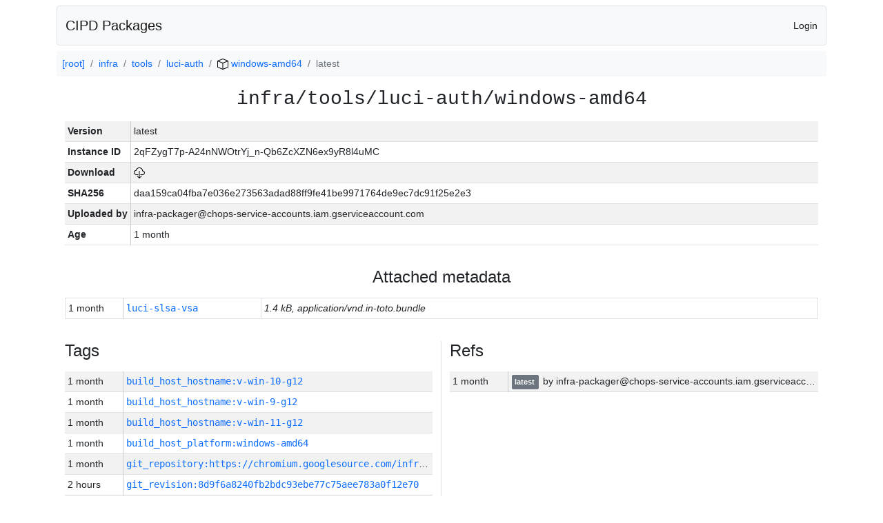

--- FILE ---
content_type: text/html; charset=utf-8
request_url: https://chrome-infra-packages.appspot.com/p/infra/tools/luci-auth/windows-amd64/+/latest
body_size: 37934
content:

<!DOCTYPE html>
<html lang="en">

<head>
  <meta http-equiv="Content-type" content="text/html; charset=UTF-8">
  <link href="/static/bootstrap/css/bootstrap.min.css" rel="stylesheet">
  <title>CIPD Packages</title>
  <script src="/static/bootstrap/js/bootstrap.bundle.min.js"></script>
  <style>
    body {
      font-family: "Helvetica Neue", Helvetica, Arial, sans-serif;
      font-size: 14px;
    }
    a {
      text-decoration: none!important;
    }
    .info-table-key {
      width: 1px;
      white-space: nowrap;
      border-right: 1px solid #cccccc;
    }
    .md-table-key {
      font-family: monospace;
      width: 200px;
      white-space: nowrap;
    }
    .md-table-value {
      font-family: monospace;
      max-width: 0px;
      white-space: nowrap;
    }
    .md-modal-value {
      font-family: monospace;
      width: 100%;
      height: 250px;
    }
    .age-td {
      width: 6em;
      white-space: nowrap;
      overflow: hidden;
      text-overflow: ellipsis;
      border-right: 1px solid #cccccc;
    }
    .ref-btn {
      display: inline;
      padding: .3em .2em .4em .3em;
      margin-left: 0.1em;
      margin-right: 0.15em;
      font-size: 75%;
      font-weight: 700;
      line-height: 1;
      text-align: center;
      white-space: nowrap;
      vertical-align: baseline;
      border-radius: .25em;
    }
    .version-link {
      font-family: monospace;
      text-decoration: none!important;
    }
  </style>
</head>

<body class="pt-2">
  <div class="container">
    <nav class="navbar navbar-expand-md navbar-light bg-light rounded border mb-2">
      <div class="container-fluid">
        <a class="navbar-brand" href="/">CIPD Packages</a>
        <span class="navbar-text">
        
          <a href="/auth/openid/login?r=%2Fp%2Finfra%2Ftools%2Fluci-auth%2Fwindows-amd64%2F%2B%2Flatest">Login</a>
        
        </span>
      </div>
    </nav>

    <div id="content-box">
      


<nav aria-label="breadcrumb">
  <ol class="breadcrumb bg-light p-2">
    
      
      <li class="breadcrumb-item">
        <a href="/">
          
          [root]
        </a>
      </li>
      
    
      
      <li class="breadcrumb-item">
        <a href="/p/infra">
          
          infra
        </a>
      </li>
      
    
      
      <li class="breadcrumb-item">
        <a href="/p/infra/tools">
          
          tools
        </a>
      </li>
      
    
      
      <li class="breadcrumb-item">
        <a href="/p/infra/tools/luci-auth">
          
          luci-auth
        </a>
      </li>
      
    
      
      <li class="breadcrumb-item">
        <a href="/p/infra/tools/luci-auth/windows-amd64">
          
<img src="/static/icons/package.svg" />

          windows-amd64
        </a>
      </li>
      
    
      
      <li class="breadcrumb-item active" aria-current="page">
        
        latest
      </li>
      
    
  </ol>
</nav>


<div class="container">

  <div class="row mb-3">
    <div class="col-sm-12">
      <h3 class="user-select-all font-monospace text-center mb-3">infra/tools/luci-auth/windows-amd64</h3>
      <table class="table table-striped table-sm">
        
        <tr>
          <td class="info-table-key"><b>Version</b></td>
          <td class="user-select-all">latest</td>
        </tr>
        
        <tr>
          <td class="info-table-key"><b>Instance ID</b></td>
          <td class="user-select-all">2qFZygT7p-A24nNWOtrYj_n-Qb6ZcXZN6ex9yR8l4uMC</td>
        </tr>
        <tr>
          <td class="info-table-key"><b>Download</b></td>
          <td>
            <a href="https://storage.googleapis.com/chrome-infra-packages/store/SHA256/daa159ca04fba7e036e273563adad88ff9fe41be9971764de9ec7dc91f25e2e3?X-Goog-Algorithm=GOOG4-RSA-SHA256&amp;X-Goog-Credential=chrome-infra-packages%40appspot.gserviceaccount.com%2F20260119%2Fauto%2Fstorage%2Fgoog4_request&amp;X-Goog-Date=20260119T012455Z&amp;X-Goog-Expires=7199&amp;X-Goog-Signature=[base64]&amp;X-Goog-SignedHeaders=host&amp;response-content-disposition=attachment%3B&#43;filename%3D%22luci-auth-windows-amd64.zip%22" title="Download">
              
<img src="/static/icons/download.svg" alt="Download" />

            </a>
          </td>
        </tr>
        <tr>
          <td class="info-table-key"><b>SHA256</b></td>
          <td class="user-select-all">daa159ca04fba7e036e273563adad88ff9fe41be9971764de9ec7dc91f25e2e3</td>
        </tr>
        <tr>
          <td class="info-table-key"><b>Uploaded by</b></td>
          <td class="user-select-all">infra-packager@chops-service-accounts.iam.gserviceaccount.com</td>
        </tr>
        <tr>
          <td class="info-table-key"><b>Age</b></td>
          <td class="user-select-all">1 month </td>
        </tr>
      </table>
    </div>
  </div>

  
  <div class="row mb-3">
    <div class="col-sm-12">
      <h4 class="text-center mb-3">Attached metadata</h4>
      <table class="table table-sm table-bordered">
      
      <tr>
        <td class="age-td">1 month </td>
        <td class="md-table-key" title="Attached by anonymous:anonymous">
          <a href="#"
             title="View"
             data-bs-toggle="modal"
             data-bs-target="#view-metadata-modal"
             data-md-fingerprint="8f315aea1ee9c2e589a8236edb502fc0"
             data-md-key="luci-slsa-vsa"
             data-md-user="anonymous:anonymous"
             data-md-age="1 month "
             data-md-content-type="application/vnd.in-toto.bundle"
             data-md-size="1.4 kB"
             data-md-is-text="true"
             data-md-text-value="{&#34;payload&#34;:&#34;[base64]&#34;,&#34;payloadType&#34;:&#34;application/vnd.in-toto&#43;json&#34;,&#34;signatures&#34;:[{&#34;sig&#34;:&#34;K0D3lnjsWuWg6/Qnd8/id/m2qzUFSCUuphwx3dgCNDNlZ7TS4PwV1gBbmOE6Ht&#43;Z70Vfccly/qU1P/ETyTltiQ==&#34;,&#34;keyid&#34;:&#34;keystore://76574:prod:vsa_signing_public_key&#34;}]}">
          luci-slsa-vsa
          </a>
        </td>
        
        <td><i>1.4 kB, application/vnd.in-toto.bundle</i></td>
        
      </tr>
      
      </table>
    </div>
  </div>
  

  <div class="row">
    <div class="col-sm-6 border-end">
      
  <h4 class="mb-3">Tags</h4>
  
  <div class="table-responsive">
    <table class="table table-striped table-sm">
    
      <tr>
        <td class="age-td">1 month </td>
        <td class="text-truncate" style="max-width: 0px;">
          <a class="version-link" href="/p/infra/tools/luci-auth/windows-amd64/&#43;/build_host_hostname:v-win-10-g12" title="Set by infra-packager@chops-service-accounts.iam.gserviceaccount.com">
            build_host_hostname:v-win-10-g12
          </a>
        </td>
      </tr>
    
      <tr>
        <td class="age-td">1 month </td>
        <td class="text-truncate" style="max-width: 0px;">
          <a class="version-link" href="/p/infra/tools/luci-auth/windows-amd64/&#43;/build_host_hostname:v-win-9-g12" title="Set by infra-packager@chops-service-accounts.iam.gserviceaccount.com">
            build_host_hostname:v-win-9-g12
          </a>
        </td>
      </tr>
    
      <tr>
        <td class="age-td">1 month </td>
        <td class="text-truncate" style="max-width: 0px;">
          <a class="version-link" href="/p/infra/tools/luci-auth/windows-amd64/&#43;/build_host_hostname:v-win-11-g12" title="Set by infra-packager@chops-service-accounts.iam.gserviceaccount.com">
            build_host_hostname:v-win-11-g12
          </a>
        </td>
      </tr>
    
      <tr>
        <td class="age-td">1 month </td>
        <td class="text-truncate" style="max-width: 0px;">
          <a class="version-link" href="/p/infra/tools/luci-auth/windows-amd64/&#43;/build_host_platform:windows-amd64" title="Set by infra-packager@chops-service-accounts.iam.gserviceaccount.com">
            build_host_platform:windows-amd64
          </a>
        </td>
      </tr>
    
      <tr>
        <td class="age-td">1 month </td>
        <td class="text-truncate" style="max-width: 0px;">
          <a class="version-link" href="/p/infra/tools/luci-auth/windows-amd64/&#43;/git_repository:https://chromium.googlesource.com/infra/infra" title="Set by infra-packager@chops-service-accounts.iam.gserviceaccount.com">
            git_repository:https://chromium.googlesource.com/infra/infra
          </a>
        </td>
      </tr>
    
      <tr>
        <td class="age-td">2 hours </td>
        <td class="text-truncate" style="max-width: 0px;">
          <a class="version-link" href="/p/infra/tools/luci-auth/windows-amd64/&#43;/git_revision:8d9f6a8240fb2bdc93ebe77c75aee783a0f12e70" title="Set by infra-packager@chops-service-accounts.iam.gserviceaccount.com">
            git_revision:8d9f6a8240fb2bdc93ebe77c75aee783a0f12e70
          </a>
        </td>
      </tr>
    
      <tr>
        <td class="age-td">2 hours </td>
        <td class="text-truncate" style="max-width: 0px;">
          <a class="version-link" href="/p/infra/tools/luci-auth/windows-amd64/&#43;/git_revision:b3fdf5fdd5426a1982dd6ee091fd02442a16f11a" title="Set by infra-packager@chops-service-accounts.iam.gserviceaccount.com">
            git_revision:b3fdf5fdd5426a1982dd6ee091fd02442a16f11a
          </a>
        </td>
      </tr>
    
      <tr>
        <td class="age-td">21 hours </td>
        <td class="text-truncate" style="max-width: 0px;">
          <a class="version-link" href="/p/infra/tools/luci-auth/windows-amd64/&#43;/git_revision:c1c4d4c8c2c107b34daa665b9383447d50ba47d2" title="Set by infra-packager@chops-service-accounts.iam.gserviceaccount.com">
            git_revision:c1c4d4c8c2c107b34daa665b9383447d50ba47d2
          </a>
        </td>
      </tr>
    
      <tr>
        <td class="age-td">2 days </td>
        <td class="text-truncate" style="max-width: 0px;">
          <a class="version-link" href="/p/infra/tools/luci-auth/windows-amd64/&#43;/git_revision:1898ac7b5de912885f1d0e72e95a843d1a2ce061" title="Set by infra-packager@chops-service-accounts.iam.gserviceaccount.com">
            git_revision:1898ac7b5de912885f1d0e72e95a843d1a2ce061
          </a>
        </td>
      </tr>
    
      <tr>
        <td class="age-td">2 days </td>
        <td class="text-truncate" style="max-width: 0px;">
          <a class="version-link" href="/p/infra/tools/luci-auth/windows-amd64/&#43;/git_revision:26276473ada21c22d92d318e583400b25b089225" title="Set by infra-packager@chops-service-accounts.iam.gserviceaccount.com">
            git_revision:26276473ada21c22d92d318e583400b25b089225
          </a>
        </td>
      </tr>
    
      <tr>
        <td class="age-td">2 days </td>
        <td class="text-truncate" style="max-width: 0px;">
          <a class="version-link" href="/p/infra/tools/luci-auth/windows-amd64/&#43;/git_revision:9c67f9fd99860aa8736ccf727b58c6a858532498" title="Set by infra-packager@chops-service-accounts.iam.gserviceaccount.com">
            git_revision:9c67f9fd99860aa8736ccf727b58c6a858532498
          </a>
        </td>
      </tr>
    
      <tr>
        <td class="age-td">2 days </td>
        <td class="text-truncate" style="max-width: 0px;">
          <a class="version-link" href="/p/infra/tools/luci-auth/windows-amd64/&#43;/git_revision:32999d5914f5b175241f938548b9635ca8e92239" title="Set by infra-packager@chops-service-accounts.iam.gserviceaccount.com">
            git_revision:32999d5914f5b175241f938548b9635ca8e92239
          </a>
        </td>
      </tr>
    
      <tr>
        <td class="age-td">2 days </td>
        <td class="text-truncate" style="max-width: 0px;">
          <a class="version-link" href="/p/infra/tools/luci-auth/windows-amd64/&#43;/git_revision:4f68401468c0136d301addcd0a69c66dd714006b" title="Set by infra-packager@chops-service-accounts.iam.gserviceaccount.com">
            git_revision:4f68401468c0136d301addcd0a69c66dd714006b
          </a>
        </td>
      </tr>
    
      <tr>
        <td class="age-td">2 days </td>
        <td class="text-truncate" style="max-width: 0px;">
          <a class="version-link" href="/p/infra/tools/luci-auth/windows-amd64/&#43;/git_revision:d3486a4e93dddbf720a4759471d2e43de71ac572" title="Set by infra-packager@chops-service-accounts.iam.gserviceaccount.com">
            git_revision:d3486a4e93dddbf720a4759471d2e43de71ac572
          </a>
        </td>
      </tr>
    
      <tr>
        <td class="age-td">2 days </td>
        <td class="text-truncate" style="max-width: 0px;">
          <a class="version-link" href="/p/infra/tools/luci-auth/windows-amd64/&#43;/git_revision:b8d96a49a3033b4cdd01e48c31ced3b6e84df882" title="Set by infra-packager@chops-service-accounts.iam.gserviceaccount.com">
            git_revision:b8d96a49a3033b4cdd01e48c31ced3b6e84df882
          </a>
        </td>
      </tr>
    
      <tr>
        <td class="age-td">2 days </td>
        <td class="text-truncate" style="max-width: 0px;">
          <a class="version-link" href="/p/infra/tools/luci-auth/windows-amd64/&#43;/git_revision:66a16b4b8fd449c03828bcbac3dc001ca3c60042" title="Set by infra-packager@chops-service-accounts.iam.gserviceaccount.com">
            git_revision:66a16b4b8fd449c03828bcbac3dc001ca3c60042
          </a>
        </td>
      </tr>
    
      <tr>
        <td class="age-td">2 days </td>
        <td class="text-truncate" style="max-width: 0px;">
          <a class="version-link" href="/p/infra/tools/luci-auth/windows-amd64/&#43;/git_revision:392299baa32b0593355ff8c39db14b801353582a" title="Set by infra-packager@chops-service-accounts.iam.gserviceaccount.com">
            git_revision:392299baa32b0593355ff8c39db14b801353582a
          </a>
        </td>
      </tr>
    
      <tr>
        <td class="age-td">2 days </td>
        <td class="text-truncate" style="max-width: 0px;">
          <a class="version-link" href="/p/infra/tools/luci-auth/windows-amd64/&#43;/git_revision:1429985ef8f01f2efd270f0d10bf912803c02830" title="Set by infra-packager@chops-service-accounts.iam.gserviceaccount.com">
            git_revision:1429985ef8f01f2efd270f0d10bf912803c02830
          </a>
        </td>
      </tr>
    
      <tr>
        <td class="age-td">2 days </td>
        <td class="text-truncate" style="max-width: 0px;">
          <a class="version-link" href="/p/infra/tools/luci-auth/windows-amd64/&#43;/git_revision:8ee6803d31f9b58fa045a68b64bb52a6bf388187" title="Set by infra-packager@chops-service-accounts.iam.gserviceaccount.com">
            git_revision:8ee6803d31f9b58fa045a68b64bb52a6bf388187
          </a>
        </td>
      </tr>
    
      <tr>
        <td class="age-td">2 days </td>
        <td class="text-truncate" style="max-width: 0px;">
          <a class="version-link" href="/p/infra/tools/luci-auth/windows-amd64/&#43;/git_revision:edce2d914de560cab4e0b98d631bba1a39fe2251" title="Set by infra-packager@chops-service-accounts.iam.gserviceaccount.com">
            git_revision:edce2d914de560cab4e0b98d631bba1a39fe2251
          </a>
        </td>
      </tr>
    
      <tr>
        <td class="age-td">2 days </td>
        <td class="text-truncate" style="max-width: 0px;">
          <a class="version-link" href="/p/infra/tools/luci-auth/windows-amd64/&#43;/git_revision:5d1f3d12661c8e29000eb7332531653215027df7" title="Set by infra-packager@chops-service-accounts.iam.gserviceaccount.com">
            git_revision:5d1f3d12661c8e29000eb7332531653215027df7
          </a>
        </td>
      </tr>
    
      <tr>
        <td class="age-td">2 days </td>
        <td class="text-truncate" style="max-width: 0px;">
          <a class="version-link" href="/p/infra/tools/luci-auth/windows-amd64/&#43;/git_revision:20b2a07b3d7b0ea1d8fcb0759f2e4506696e26a2" title="Set by infra-packager@chops-service-accounts.iam.gserviceaccount.com">
            git_revision:20b2a07b3d7b0ea1d8fcb0759f2e4506696e26a2
          </a>
        </td>
      </tr>
    
      <tr>
        <td class="age-td">2 days </td>
        <td class="text-truncate" style="max-width: 0px;">
          <a class="version-link" href="/p/infra/tools/luci-auth/windows-amd64/&#43;/git_revision:a004b8693f7e7a3a982035a1d41d45281fc57da5" title="Set by infra-packager@chops-service-accounts.iam.gserviceaccount.com">
            git_revision:a004b8693f7e7a3a982035a1d41d45281fc57da5
          </a>
        </td>
      </tr>
    
      <tr>
        <td class="age-td">2 days </td>
        <td class="text-truncate" style="max-width: 0px;">
          <a class="version-link" href="/p/infra/tools/luci-auth/windows-amd64/&#43;/git_revision:ca5b078353fd31d1bd7ce00f3fc2df982ccb91e2" title="Set by infra-packager@chops-service-accounts.iam.gserviceaccount.com">
            git_revision:ca5b078353fd31d1bd7ce00f3fc2df982ccb91e2
          </a>
        </td>
      </tr>
    
      <tr>
        <td class="age-td">2 days </td>
        <td class="text-truncate" style="max-width: 0px;">
          <a class="version-link" href="/p/infra/tools/luci-auth/windows-amd64/&#43;/git_revision:901867df093b5d0088d0239710d5d26e31a9540c" title="Set by infra-packager@chops-service-accounts.iam.gserviceaccount.com">
            git_revision:901867df093b5d0088d0239710d5d26e31a9540c
          </a>
        </td>
      </tr>
    
      <tr>
        <td class="age-td">2 days </td>
        <td class="text-truncate" style="max-width: 0px;">
          <a class="version-link" href="/p/infra/tools/luci-auth/windows-amd64/&#43;/git_revision:024ed25d16a92776fc368c53e141a7e4a6b5dae1" title="Set by infra-packager@chops-service-accounts.iam.gserviceaccount.com">
            git_revision:024ed25d16a92776fc368c53e141a7e4a6b5dae1
          </a>
        </td>
      </tr>
    
      <tr>
        <td class="age-td">2 days </td>
        <td class="text-truncate" style="max-width: 0px;">
          <a class="version-link" href="/p/infra/tools/luci-auth/windows-amd64/&#43;/git_revision:c2ac4f02412fe5f905e5fe1c1ad02a173bbbe71a" title="Set by infra-packager@chops-service-accounts.iam.gserviceaccount.com">
            git_revision:c2ac4f02412fe5f905e5fe1c1ad02a173bbbe71a
          </a>
        </td>
      </tr>
    
      <tr>
        <td class="age-td">2 days </td>
        <td class="text-truncate" style="max-width: 0px;">
          <a class="version-link" href="/p/infra/tools/luci-auth/windows-amd64/&#43;/git_revision:8916f8defef16e24de448131cdc680f89ba7b3b8" title="Set by infra-packager@chops-service-accounts.iam.gserviceaccount.com">
            git_revision:8916f8defef16e24de448131cdc680f89ba7b3b8
          </a>
        </td>
      </tr>
    
      <tr>
        <td class="age-td">2 days </td>
        <td class="text-truncate" style="max-width: 0px;">
          <a class="version-link" href="/p/infra/tools/luci-auth/windows-amd64/&#43;/git_revision:8b1206d8c504512ef982c89ad40bd712077f225f" title="Set by infra-packager@chops-service-accounts.iam.gserviceaccount.com">
            git_revision:8b1206d8c504512ef982c89ad40bd712077f225f
          </a>
        </td>
      </tr>
    
      <tr>
        <td class="age-td">2 days </td>
        <td class="text-truncate" style="max-width: 0px;">
          <a class="version-link" href="/p/infra/tools/luci-auth/windows-amd64/&#43;/git_revision:2ef0aa4a5ef7fdcbbdc8cee84c6384d52c7d314e" title="Set by infra-packager@chops-service-accounts.iam.gserviceaccount.com">
            git_revision:2ef0aa4a5ef7fdcbbdc8cee84c6384d52c7d314e
          </a>
        </td>
      </tr>
    
      <tr>
        <td class="age-td">2 days </td>
        <td class="text-truncate" style="max-width: 0px;">
          <a class="version-link" href="/p/infra/tools/luci-auth/windows-amd64/&#43;/git_revision:27f2eb3aa129c2d989cedfaf98a678e99a5f52d0" title="Set by infra-packager@chops-service-accounts.iam.gserviceaccount.com">
            git_revision:27f2eb3aa129c2d989cedfaf98a678e99a5f52d0
          </a>
        </td>
      </tr>
    
      <tr>
        <td class="age-td">2 days </td>
        <td class="text-truncate" style="max-width: 0px;">
          <a class="version-link" href="/p/infra/tools/luci-auth/windows-amd64/&#43;/git_revision:12a155f378740e3ac51bcaaa015caec6951762df" title="Set by infra-packager@chops-service-accounts.iam.gserviceaccount.com">
            git_revision:12a155f378740e3ac51bcaaa015caec6951762df
          </a>
        </td>
      </tr>
    
      <tr>
        <td class="age-td">2 days </td>
        <td class="text-truncate" style="max-width: 0px;">
          <a class="version-link" href="/p/infra/tools/luci-auth/windows-amd64/&#43;/git_revision:699abcdbb074b456964f63dfc609cd5ff6b3bb3e" title="Set by infra-packager@chops-service-accounts.iam.gserviceaccount.com">
            git_revision:699abcdbb074b456964f63dfc609cd5ff6b3bb3e
          </a>
        </td>
      </tr>
    
      <tr>
        <td class="age-td">3 days </td>
        <td class="text-truncate" style="max-width: 0px;">
          <a class="version-link" href="/p/infra/tools/luci-auth/windows-amd64/&#43;/git_revision:3bba8433315cf83285294245f858d055f19cebc3" title="Set by infra-packager@chops-service-accounts.iam.gserviceaccount.com">
            git_revision:3bba8433315cf83285294245f858d055f19cebc3
          </a>
        </td>
      </tr>
    
      <tr>
        <td class="age-td">3 days </td>
        <td class="text-truncate" style="max-width: 0px;">
          <a class="version-link" href="/p/infra/tools/luci-auth/windows-amd64/&#43;/git_revision:7a92519c901b8ffc6cdde3a93ad15921c52c231f" title="Set by infra-packager@chops-service-accounts.iam.gserviceaccount.com">
            git_revision:7a92519c901b8ffc6cdde3a93ad15921c52c231f
          </a>
        </td>
      </tr>
    
      <tr>
        <td class="age-td">3 days </td>
        <td class="text-truncate" style="max-width: 0px;">
          <a class="version-link" href="/p/infra/tools/luci-auth/windows-amd64/&#43;/git_revision:5fef1d29cc6e4a4a8cf8ccc87f86c217d8090c5e" title="Set by infra-packager@chops-service-accounts.iam.gserviceaccount.com">
            git_revision:5fef1d29cc6e4a4a8cf8ccc87f86c217d8090c5e
          </a>
        </td>
      </tr>
    
      <tr>
        <td class="age-td">3 days </td>
        <td class="text-truncate" style="max-width: 0px;">
          <a class="version-link" href="/p/infra/tools/luci-auth/windows-amd64/&#43;/git_revision:7b536863973fcc21dab773f566d3a749f9d8e807" title="Set by infra-packager@chops-service-accounts.iam.gserviceaccount.com">
            git_revision:7b536863973fcc21dab773f566d3a749f9d8e807
          </a>
        </td>
      </tr>
    
      <tr>
        <td class="age-td">3 days </td>
        <td class="text-truncate" style="max-width: 0px;">
          <a class="version-link" href="/p/infra/tools/luci-auth/windows-amd64/&#43;/git_revision:f15c9fa15d7d792b006084d16d059257708050c9" title="Set by infra-packager@chops-service-accounts.iam.gserviceaccount.com">
            git_revision:f15c9fa15d7d792b006084d16d059257708050c9
          </a>
        </td>
      </tr>
    
      <tr>
        <td class="age-td">3 days </td>
        <td class="text-truncate" style="max-width: 0px;">
          <a class="version-link" href="/p/infra/tools/luci-auth/windows-amd64/&#43;/git_revision:8b46c32e8c962b063e607bebae5042c0cd9cd83b" title="Set by infra-packager@chops-service-accounts.iam.gserviceaccount.com">
            git_revision:8b46c32e8c962b063e607bebae5042c0cd9cd83b
          </a>
        </td>
      </tr>
    
      <tr>
        <td class="age-td">3 days </td>
        <td class="text-truncate" style="max-width: 0px;">
          <a class="version-link" href="/p/infra/tools/luci-auth/windows-amd64/&#43;/git_revision:a2b58f6780bdbcb678323e02610945eff1443f08" title="Set by infra-packager@chops-service-accounts.iam.gserviceaccount.com">
            git_revision:a2b58f6780bdbcb678323e02610945eff1443f08
          </a>
        </td>
      </tr>
    
      <tr>
        <td class="age-td">3 days </td>
        <td class="text-truncate" style="max-width: 0px;">
          <a class="version-link" href="/p/infra/tools/luci-auth/windows-amd64/&#43;/git_revision:66e6f5d29ec7643913fd104bcaa3be7a473e6509" title="Set by infra-packager@chops-service-accounts.iam.gserviceaccount.com">
            git_revision:66e6f5d29ec7643913fd104bcaa3be7a473e6509
          </a>
        </td>
      </tr>
    
      <tr>
        <td class="age-td">3 days </td>
        <td class="text-truncate" style="max-width: 0px;">
          <a class="version-link" href="/p/infra/tools/luci-auth/windows-amd64/&#43;/git_revision:c26b1fbc958991ae805c6e3bc90558d13d845f5d" title="Set by infra-packager@chops-service-accounts.iam.gserviceaccount.com">
            git_revision:c26b1fbc958991ae805c6e3bc90558d13d845f5d
          </a>
        </td>
      </tr>
    
      <tr>
        <td class="age-td">3 days </td>
        <td class="text-truncate" style="max-width: 0px;">
          <a class="version-link" href="/p/infra/tools/luci-auth/windows-amd64/&#43;/git_revision:797a34629e1567c325c099166d1b79dadd59c4f6" title="Set by infra-packager@chops-service-accounts.iam.gserviceaccount.com">
            git_revision:797a34629e1567c325c099166d1b79dadd59c4f6
          </a>
        </td>
      </tr>
    
      <tr>
        <td class="age-td">3 days </td>
        <td class="text-truncate" style="max-width: 0px;">
          <a class="version-link" href="/p/infra/tools/luci-auth/windows-amd64/&#43;/git_revision:fde4a28268d2c5f78720976c703f3bf5f46d4fee" title="Set by infra-packager@chops-service-accounts.iam.gserviceaccount.com">
            git_revision:fde4a28268d2c5f78720976c703f3bf5f46d4fee
          </a>
        </td>
      </tr>
    
      <tr>
        <td class="age-td">3 days </td>
        <td class="text-truncate" style="max-width: 0px;">
          <a class="version-link" href="/p/infra/tools/luci-auth/windows-amd64/&#43;/git_revision:1a67fdef24d7482028f5cfd4366c205c5134d507" title="Set by infra-packager@chops-service-accounts.iam.gserviceaccount.com">
            git_revision:1a67fdef24d7482028f5cfd4366c205c5134d507
          </a>
        </td>
      </tr>
    
      <tr>
        <td class="age-td">3 days </td>
        <td class="text-truncate" style="max-width: 0px;">
          <a class="version-link" href="/p/infra/tools/luci-auth/windows-amd64/&#43;/git_revision:1c3befc8fcedcd91cb849d3ed0b249d3c49a7529" title="Set by infra-packager@chops-service-accounts.iam.gserviceaccount.com">
            git_revision:1c3befc8fcedcd91cb849d3ed0b249d3c49a7529
          </a>
        </td>
      </tr>
    
      <tr>
        <td class="age-td">3 days </td>
        <td class="text-truncate" style="max-width: 0px;">
          <a class="version-link" href="/p/infra/tools/luci-auth/windows-amd64/&#43;/git_revision:8d4ce6fa6f51bb3b46bddade4b32df0c0543ea2b" title="Set by infra-packager@chops-service-accounts.iam.gserviceaccount.com">
            git_revision:8d4ce6fa6f51bb3b46bddade4b32df0c0543ea2b
          </a>
        </td>
      </tr>
    
      <tr>
        <td class="age-td">3 days </td>
        <td class="text-truncate" style="max-width: 0px;">
          <a class="version-link" href="/p/infra/tools/luci-auth/windows-amd64/&#43;/git_revision:63cdd5f1cf18aa0adbebaaf4702906b2d856e3ed" title="Set by infra-packager@chops-service-accounts.iam.gserviceaccount.com">
            git_revision:63cdd5f1cf18aa0adbebaaf4702906b2d856e3ed
          </a>
        </td>
      </tr>
    
      <tr>
        <td class="age-td">3 days </td>
        <td class="text-truncate" style="max-width: 0px;">
          <a class="version-link" href="/p/infra/tools/luci-auth/windows-amd64/&#43;/git_revision:2948222136227c3b46db792dc8ccc714820f1bf9" title="Set by infra-packager@chops-service-accounts.iam.gserviceaccount.com">
            git_revision:2948222136227c3b46db792dc8ccc714820f1bf9
          </a>
        </td>
      </tr>
    
      <tr>
        <td class="age-td">3 days </td>
        <td class="text-truncate" style="max-width: 0px;">
          <a class="version-link" href="/p/infra/tools/luci-auth/windows-amd64/&#43;/git_revision:210bb0de993668a2895056c8ad0daf43b53b1983" title="Set by infra-packager@chops-service-accounts.iam.gserviceaccount.com">
            git_revision:210bb0de993668a2895056c8ad0daf43b53b1983
          </a>
        </td>
      </tr>
    
      <tr>
        <td class="age-td">3 days </td>
        <td class="text-truncate" style="max-width: 0px;">
          <a class="version-link" href="/p/infra/tools/luci-auth/windows-amd64/&#43;/git_revision:87804332a3bab7dab78758236c6cc181603992e6" title="Set by infra-packager@chops-service-accounts.iam.gserviceaccount.com">
            git_revision:87804332a3bab7dab78758236c6cc181603992e6
          </a>
        </td>
      </tr>
    
      <tr>
        <td class="age-td">3 days </td>
        <td class="text-truncate" style="max-width: 0px;">
          <a class="version-link" href="/p/infra/tools/luci-auth/windows-amd64/&#43;/git_revision:181478ae0d4b4e4581f3cfecfa1799e0a5777f9d" title="Set by infra-packager@chops-service-accounts.iam.gserviceaccount.com">
            git_revision:181478ae0d4b4e4581f3cfecfa1799e0a5777f9d
          </a>
        </td>
      </tr>
    
      <tr>
        <td class="age-td">3 days </td>
        <td class="text-truncate" style="max-width: 0px;">
          <a class="version-link" href="/p/infra/tools/luci-auth/windows-amd64/&#43;/git_revision:3a791f265f180410224f259d985ca47ed76adcc7" title="Set by infra-packager@chops-service-accounts.iam.gserviceaccount.com">
            git_revision:3a791f265f180410224f259d985ca47ed76adcc7
          </a>
        </td>
      </tr>
    
      <tr>
        <td class="age-td">3 days </td>
        <td class="text-truncate" style="max-width: 0px;">
          <a class="version-link" href="/p/infra/tools/luci-auth/windows-amd64/&#43;/git_revision:af72bd4e769f7c91b78f72572d6849788a6b65df" title="Set by infra-packager@chops-service-accounts.iam.gserviceaccount.com">
            git_revision:af72bd4e769f7c91b78f72572d6849788a6b65df
          </a>
        </td>
      </tr>
    
      <tr>
        <td class="age-td">3 days </td>
        <td class="text-truncate" style="max-width: 0px;">
          <a class="version-link" href="/p/infra/tools/luci-auth/windows-amd64/&#43;/git_revision:57898b4dac23edc7f4a689a00073ee2dd6631c7f" title="Set by infra-packager@chops-service-accounts.iam.gserviceaccount.com">
            git_revision:57898b4dac23edc7f4a689a00073ee2dd6631c7f
          </a>
        </td>
      </tr>
    
      <tr>
        <td class="age-td">3 days </td>
        <td class="text-truncate" style="max-width: 0px;">
          <a class="version-link" href="/p/infra/tools/luci-auth/windows-amd64/&#43;/git_revision:94356b2867b0b333470c4383ab6bf42b03aaf857" title="Set by infra-packager@chops-service-accounts.iam.gserviceaccount.com">
            git_revision:94356b2867b0b333470c4383ab6bf42b03aaf857
          </a>
        </td>
      </tr>
    
      <tr>
        <td class="age-td">4 days </td>
        <td class="text-truncate" style="max-width: 0px;">
          <a class="version-link" href="/p/infra/tools/luci-auth/windows-amd64/&#43;/git_revision:667abbefdd60cdc93a8a0878250831bf8179ab8d" title="Set by infra-packager@chops-service-accounts.iam.gserviceaccount.com">
            git_revision:667abbefdd60cdc93a8a0878250831bf8179ab8d
          </a>
        </td>
      </tr>
    
      <tr>
        <td class="age-td">4 days </td>
        <td class="text-truncate" style="max-width: 0px;">
          <a class="version-link" href="/p/infra/tools/luci-auth/windows-amd64/&#43;/git_revision:063b304d60261d1957456c7fe0dbaa9806d1c114" title="Set by infra-packager@chops-service-accounts.iam.gserviceaccount.com">
            git_revision:063b304d60261d1957456c7fe0dbaa9806d1c114
          </a>
        </td>
      </tr>
    
      <tr>
        <td class="age-td">4 days </td>
        <td class="text-truncate" style="max-width: 0px;">
          <a class="version-link" href="/p/infra/tools/luci-auth/windows-amd64/&#43;/git_revision:81f9dd1effc0a1473a7d2f50dd4049636a579e5e" title="Set by infra-packager@chops-service-accounts.iam.gserviceaccount.com">
            git_revision:81f9dd1effc0a1473a7d2f50dd4049636a579e5e
          </a>
        </td>
      </tr>
    
      <tr>
        <td class="age-td">4 days </td>
        <td class="text-truncate" style="max-width: 0px;">
          <a class="version-link" href="/p/infra/tools/luci-auth/windows-amd64/&#43;/git_revision:34981ba2d82333d06193d740a0a0933a436cb171" title="Set by infra-packager@chops-service-accounts.iam.gserviceaccount.com">
            git_revision:34981ba2d82333d06193d740a0a0933a436cb171
          </a>
        </td>
      </tr>
    
      <tr>
        <td class="age-td">4 days </td>
        <td class="text-truncate" style="max-width: 0px;">
          <a class="version-link" href="/p/infra/tools/luci-auth/windows-amd64/&#43;/git_revision:45087ddf33234ccbd6ecfa7c56ec99d28b7c60fa" title="Set by infra-packager@chops-service-accounts.iam.gserviceaccount.com">
            git_revision:45087ddf33234ccbd6ecfa7c56ec99d28b7c60fa
          </a>
        </td>
      </tr>
    
      <tr>
        <td class="age-td">4 days </td>
        <td class="text-truncate" style="max-width: 0px;">
          <a class="version-link" href="/p/infra/tools/luci-auth/windows-amd64/&#43;/git_revision:cd2f2e9066a20375ed3178b2a4ca20c41d6e1b7a" title="Set by infra-packager@chops-service-accounts.iam.gserviceaccount.com">
            git_revision:cd2f2e9066a20375ed3178b2a4ca20c41d6e1b7a
          </a>
        </td>
      </tr>
    
      <tr>
        <td class="age-td">4 days </td>
        <td class="text-truncate" style="max-width: 0px;">
          <a class="version-link" href="/p/infra/tools/luci-auth/windows-amd64/&#43;/git_revision:2629080bb724f9e8c5a27aaf7077ccae1bc88b5f" title="Set by infra-packager@chops-service-accounts.iam.gserviceaccount.com">
            git_revision:2629080bb724f9e8c5a27aaf7077ccae1bc88b5f
          </a>
        </td>
      </tr>
    
      <tr>
        <td class="age-td">4 days </td>
        <td class="text-truncate" style="max-width: 0px;">
          <a class="version-link" href="/p/infra/tools/luci-auth/windows-amd64/&#43;/git_revision:fac8aee6ba91a28ca1c4c0a3ceabacd6532498ff" title="Set by infra-packager@chops-service-accounts.iam.gserviceaccount.com">
            git_revision:fac8aee6ba91a28ca1c4c0a3ceabacd6532498ff
          </a>
        </td>
      </tr>
    
      <tr>
        <td class="age-td">4 days </td>
        <td class="text-truncate" style="max-width: 0px;">
          <a class="version-link" href="/p/infra/tools/luci-auth/windows-amd64/&#43;/git_revision:527947ea0d97ba370c4e3710059c91a33a1caf16" title="Set by infra-packager@chops-service-accounts.iam.gserviceaccount.com">
            git_revision:527947ea0d97ba370c4e3710059c91a33a1caf16
          </a>
        </td>
      </tr>
    
      <tr>
        <td class="age-td">4 days </td>
        <td class="text-truncate" style="max-width: 0px;">
          <a class="version-link" href="/p/infra/tools/luci-auth/windows-amd64/&#43;/git_revision:b386bffecf9f6c3e40da488981df8696d8dcc31c" title="Set by infra-packager@chops-service-accounts.iam.gserviceaccount.com">
            git_revision:b386bffecf9f6c3e40da488981df8696d8dcc31c
          </a>
        </td>
      </tr>
    
      <tr>
        <td class="age-td">4 days </td>
        <td class="text-truncate" style="max-width: 0px;">
          <a class="version-link" href="/p/infra/tools/luci-auth/windows-amd64/&#43;/git_revision:678f1e12ce07a405cf19f9aec84439e7d8a94f41" title="Set by infra-packager@chops-service-accounts.iam.gserviceaccount.com">
            git_revision:678f1e12ce07a405cf19f9aec84439e7d8a94f41
          </a>
        </td>
      </tr>
    
      <tr>
        <td class="age-td">4 days </td>
        <td class="text-truncate" style="max-width: 0px;">
          <a class="version-link" href="/p/infra/tools/luci-auth/windows-amd64/&#43;/git_revision:920dd3a00dfb97a0cb5718f713c0f72b19a3cf0f" title="Set by infra-packager@chops-service-accounts.iam.gserviceaccount.com">
            git_revision:920dd3a00dfb97a0cb5718f713c0f72b19a3cf0f
          </a>
        </td>
      </tr>
    
      <tr>
        <td class="age-td">4 days </td>
        <td class="text-truncate" style="max-width: 0px;">
          <a class="version-link" href="/p/infra/tools/luci-auth/windows-amd64/&#43;/git_revision:0378c08199ab2f57b505a875b8088212cdfa3a4f" title="Set by infra-packager@chops-service-accounts.iam.gserviceaccount.com">
            git_revision:0378c08199ab2f57b505a875b8088212cdfa3a4f
          </a>
        </td>
      </tr>
    
      <tr>
        <td class="age-td">4 days </td>
        <td class="text-truncate" style="max-width: 0px;">
          <a class="version-link" href="/p/infra/tools/luci-auth/windows-amd64/&#43;/git_revision:e0b74dce557edc0b0af7029263eba6ffbe02c233" title="Set by infra-packager@chops-service-accounts.iam.gserviceaccount.com">
            git_revision:e0b74dce557edc0b0af7029263eba6ffbe02c233
          </a>
        </td>
      </tr>
    
      <tr>
        <td class="age-td">4 days </td>
        <td class="text-truncate" style="max-width: 0px;">
          <a class="version-link" href="/p/infra/tools/luci-auth/windows-amd64/&#43;/git_revision:6c22fb183038062a20e8578f3d57221ef2e3d46c" title="Set by infra-packager@chops-service-accounts.iam.gserviceaccount.com">
            git_revision:6c22fb183038062a20e8578f3d57221ef2e3d46c
          </a>
        </td>
      </tr>
    
      <tr>
        <td class="age-td">4 days </td>
        <td class="text-truncate" style="max-width: 0px;">
          <a class="version-link" href="/p/infra/tools/luci-auth/windows-amd64/&#43;/git_revision:f14d507399af9bedaa3a79005abed8046ff29949" title="Set by infra-packager@chops-service-accounts.iam.gserviceaccount.com">
            git_revision:f14d507399af9bedaa3a79005abed8046ff29949
          </a>
        </td>
      </tr>
    
      <tr>
        <td class="age-td">4 days </td>
        <td class="text-truncate" style="max-width: 0px;">
          <a class="version-link" href="/p/infra/tools/luci-auth/windows-amd64/&#43;/git_revision:b225dacb7658e341f9f30ee2a7c5166e4ac3483f" title="Set by infra-packager@chops-service-accounts.iam.gserviceaccount.com">
            git_revision:b225dacb7658e341f9f30ee2a7c5166e4ac3483f
          </a>
        </td>
      </tr>
    
      <tr>
        <td class="age-td">4 days </td>
        <td class="text-truncate" style="max-width: 0px;">
          <a class="version-link" href="/p/infra/tools/luci-auth/windows-amd64/&#43;/git_revision:22bd00370628911362b7e4a2bfa5a9b7c1a8d686" title="Set by infra-packager@chops-service-accounts.iam.gserviceaccount.com">
            git_revision:22bd00370628911362b7e4a2bfa5a9b7c1a8d686
          </a>
        </td>
      </tr>
    
      <tr>
        <td class="age-td">4 days </td>
        <td class="text-truncate" style="max-width: 0px;">
          <a class="version-link" href="/p/infra/tools/luci-auth/windows-amd64/&#43;/git_revision:01c2575340f890a18cd9d22240728ea48441b5fb" title="Set by infra-packager@chops-service-accounts.iam.gserviceaccount.com">
            git_revision:01c2575340f890a18cd9d22240728ea48441b5fb
          </a>
        </td>
      </tr>
    
      <tr>
        <td class="age-td">4 days </td>
        <td class="text-truncate" style="max-width: 0px;">
          <a class="version-link" href="/p/infra/tools/luci-auth/windows-amd64/&#43;/git_revision:28268262875d1ffcfc4e166bd2aa524e49c68a68" title="Set by infra-packager@chops-service-accounts.iam.gserviceaccount.com">
            git_revision:28268262875d1ffcfc4e166bd2aa524e49c68a68
          </a>
        </td>
      </tr>
    
      <tr>
        <td class="age-td">4 days </td>
        <td class="text-truncate" style="max-width: 0px;">
          <a class="version-link" href="/p/infra/tools/luci-auth/windows-amd64/&#43;/git_revision:17f91e496c920988849d47f2a2d51c0c717d211e" title="Set by infra-packager@chops-service-accounts.iam.gserviceaccount.com">
            git_revision:17f91e496c920988849d47f2a2d51c0c717d211e
          </a>
        </td>
      </tr>
    
      <tr>
        <td class="age-td">4 days </td>
        <td class="text-truncate" style="max-width: 0px;">
          <a class="version-link" href="/p/infra/tools/luci-auth/windows-amd64/&#43;/git_revision:539f976918ae501335dedce953ab70fabb037f5d" title="Set by infra-packager@chops-service-accounts.iam.gserviceaccount.com">
            git_revision:539f976918ae501335dedce953ab70fabb037f5d
          </a>
        </td>
      </tr>
    
      <tr>
        <td class="age-td">4 days </td>
        <td class="text-truncate" style="max-width: 0px;">
          <a class="version-link" href="/p/infra/tools/luci-auth/windows-amd64/&#43;/git_revision:7c403e7cc2e85ee93252ce0e4342c40b3236807b" title="Set by infra-packager@chops-service-accounts.iam.gserviceaccount.com">
            git_revision:7c403e7cc2e85ee93252ce0e4342c40b3236807b
          </a>
        </td>
      </tr>
    
      <tr>
        <td class="age-td">4 days </td>
        <td class="text-truncate" style="max-width: 0px;">
          <a class="version-link" href="/p/infra/tools/luci-auth/windows-amd64/&#43;/git_revision:9758a6222d1bf8f789d4dc2d583edaa780cd8147" title="Set by infra-packager@chops-service-accounts.iam.gserviceaccount.com">
            git_revision:9758a6222d1bf8f789d4dc2d583edaa780cd8147
          </a>
        </td>
      </tr>
    
      <tr>
        <td class="age-td">5 days </td>
        <td class="text-truncate" style="max-width: 0px;">
          <a class="version-link" href="/p/infra/tools/luci-auth/windows-amd64/&#43;/git_revision:c508da667c9c4ade493df11f9eb29bb9abb8df71" title="Set by infra-packager@chops-service-accounts.iam.gserviceaccount.com">
            git_revision:c508da667c9c4ade493df11f9eb29bb9abb8df71
          </a>
        </td>
      </tr>
    
      <tr>
        <td class="age-td">5 days </td>
        <td class="text-truncate" style="max-width: 0px;">
          <a class="version-link" href="/p/infra/tools/luci-auth/windows-amd64/&#43;/git_revision:941bc27c0f236f6c21f04e07fd9ea2f34cbd035d" title="Set by infra-packager@chops-service-accounts.iam.gserviceaccount.com">
            git_revision:941bc27c0f236f6c21f04e07fd9ea2f34cbd035d
          </a>
        </td>
      </tr>
    
      <tr>
        <td class="age-td">5 days </td>
        <td class="text-truncate" style="max-width: 0px;">
          <a class="version-link" href="/p/infra/tools/luci-auth/windows-amd64/&#43;/git_revision:209a9e356e513fc2194e32a25278c7ee58809fd8" title="Set by infra-packager@chops-service-accounts.iam.gserviceaccount.com">
            git_revision:209a9e356e513fc2194e32a25278c7ee58809fd8
          </a>
        </td>
      </tr>
    
      <tr>
        <td class="age-td">5 days </td>
        <td class="text-truncate" style="max-width: 0px;">
          <a class="version-link" href="/p/infra/tools/luci-auth/windows-amd64/&#43;/git_revision:5b9c4b5d3deb1ed9c69caf7a0c8c2eff6d6ba87b" title="Set by infra-packager@chops-service-accounts.iam.gserviceaccount.com">
            git_revision:5b9c4b5d3deb1ed9c69caf7a0c8c2eff6d6ba87b
          </a>
        </td>
      </tr>
    
      <tr>
        <td class="age-td">5 days </td>
        <td class="text-truncate" style="max-width: 0px;">
          <a class="version-link" href="/p/infra/tools/luci-auth/windows-amd64/&#43;/git_revision:38eddf81e21f3a9d9ad468b977ea456f6a3a9201" title="Set by infra-packager@chops-service-accounts.iam.gserviceaccount.com">
            git_revision:38eddf81e21f3a9d9ad468b977ea456f6a3a9201
          </a>
        </td>
      </tr>
    
      <tr>
        <td class="age-td">5 days </td>
        <td class="text-truncate" style="max-width: 0px;">
          <a class="version-link" href="/p/infra/tools/luci-auth/windows-amd64/&#43;/git_revision:06e6a1da2a43c25933e16f2b23b2255f3b6f3ee6" title="Set by infra-packager@chops-service-accounts.iam.gserviceaccount.com">
            git_revision:06e6a1da2a43c25933e16f2b23b2255f3b6f3ee6
          </a>
        </td>
      </tr>
    
      <tr>
        <td class="age-td">5 days </td>
        <td class="text-truncate" style="max-width: 0px;">
          <a class="version-link" href="/p/infra/tools/luci-auth/windows-amd64/&#43;/git_revision:25034826bcf7abd69449c8aab93fdd1c45e6aa51" title="Set by infra-packager@chops-service-accounts.iam.gserviceaccount.com">
            git_revision:25034826bcf7abd69449c8aab93fdd1c45e6aa51
          </a>
        </td>
      </tr>
    
      <tr>
        <td class="age-td">5 days </td>
        <td class="text-truncate" style="max-width: 0px;">
          <a class="version-link" href="/p/infra/tools/luci-auth/windows-amd64/&#43;/git_revision:82882ac4f148bdc63c17c4991184ad92930975d8" title="Set by infra-packager@chops-service-accounts.iam.gserviceaccount.com">
            git_revision:82882ac4f148bdc63c17c4991184ad92930975d8
          </a>
        </td>
      </tr>
    
      <tr>
        <td class="age-td">5 days </td>
        <td class="text-truncate" style="max-width: 0px;">
          <a class="version-link" href="/p/infra/tools/luci-auth/windows-amd64/&#43;/git_revision:c5176a800bbc4566efba287e83ab0ed77148724a" title="Set by infra-packager@chops-service-accounts.iam.gserviceaccount.com">
            git_revision:c5176a800bbc4566efba287e83ab0ed77148724a
          </a>
        </td>
      </tr>
    
      <tr>
        <td class="age-td">5 days </td>
        <td class="text-truncate" style="max-width: 0px;">
          <a class="version-link" href="/p/infra/tools/luci-auth/windows-amd64/&#43;/git_revision:c735c88f6854e06982c09d04e16d8bcb43712166" title="Set by infra-packager@chops-service-accounts.iam.gserviceaccount.com">
            git_revision:c735c88f6854e06982c09d04e16d8bcb43712166
          </a>
        </td>
      </tr>
    
      <tr>
        <td class="age-td">5 days </td>
        <td class="text-truncate" style="max-width: 0px;">
          <a class="version-link" href="/p/infra/tools/luci-auth/windows-amd64/&#43;/git_revision:1c0f060e8a7c72a4feed6df52362f07a2eda81ec" title="Set by infra-packager@chops-service-accounts.iam.gserviceaccount.com">
            git_revision:1c0f060e8a7c72a4feed6df52362f07a2eda81ec
          </a>
        </td>
      </tr>
    
      <tr>
        <td class="age-td">5 days </td>
        <td class="text-truncate" style="max-width: 0px;">
          <a class="version-link" href="/p/infra/tools/luci-auth/windows-amd64/&#43;/git_revision:93b1dea6d782fa0b97e7f28838bad91c05a416bf" title="Set by infra-packager@chops-service-accounts.iam.gserviceaccount.com">
            git_revision:93b1dea6d782fa0b97e7f28838bad91c05a416bf
          </a>
        </td>
      </tr>
    
      <tr>
        <td class="age-td">5 days </td>
        <td class="text-truncate" style="max-width: 0px;">
          <a class="version-link" href="/p/infra/tools/luci-auth/windows-amd64/&#43;/git_revision:2692d33ed7283fb02d3cc8a526726edd0224aa1c" title="Set by infra-packager@chops-service-accounts.iam.gserviceaccount.com">
            git_revision:2692d33ed7283fb02d3cc8a526726edd0224aa1c
          </a>
        </td>
      </tr>
    
      <tr>
        <td class="age-td">5 days </td>
        <td class="text-truncate" style="max-width: 0px;">
          <a class="version-link" href="/p/infra/tools/luci-auth/windows-amd64/&#43;/git_revision:c9808d13a32e1ffa22531cc2dffab37eae567af7" title="Set by infra-packager@chops-service-accounts.iam.gserviceaccount.com">
            git_revision:c9808d13a32e1ffa22531cc2dffab37eae567af7
          </a>
        </td>
      </tr>
    
      <tr>
        <td class="age-td">5 days </td>
        <td class="text-truncate" style="max-width: 0px;">
          <a class="version-link" href="/p/infra/tools/luci-auth/windows-amd64/&#43;/git_revision:1c126a97d37e6c7d352c4f42a12b74864a9b81e2" title="Set by infra-packager@chops-service-accounts.iam.gserviceaccount.com">
            git_revision:1c126a97d37e6c7d352c4f42a12b74864a9b81e2
          </a>
        </td>
      </tr>
    
      <tr>
        <td class="age-td">5 days </td>
        <td class="text-truncate" style="max-width: 0px;">
          <a class="version-link" href="/p/infra/tools/luci-auth/windows-amd64/&#43;/git_revision:3c01c99a78c783febc69ad1c94385e7c4a06e9c7" title="Set by infra-packager@chops-service-accounts.iam.gserviceaccount.com">
            git_revision:3c01c99a78c783febc69ad1c94385e7c4a06e9c7
          </a>
        </td>
      </tr>
    
      <tr>
        <td class="age-td">5 days </td>
        <td class="text-truncate" style="max-width: 0px;">
          <a class="version-link" href="/p/infra/tools/luci-auth/windows-amd64/&#43;/git_revision:a9c0d8e02a49bcae224d3c63e3a19f57110a51cd" title="Set by infra-packager@chops-service-accounts.iam.gserviceaccount.com">
            git_revision:a9c0d8e02a49bcae224d3c63e3a19f57110a51cd
          </a>
        </td>
      </tr>
    
      <tr>
        <td class="age-td">5 days </td>
        <td class="text-truncate" style="max-width: 0px;">
          <a class="version-link" href="/p/infra/tools/luci-auth/windows-amd64/&#43;/git_revision:d31a9043ceedde56511294e4d4d5f1400ca44cf9" title="Set by infra-packager@chops-service-accounts.iam.gserviceaccount.com">
            git_revision:d31a9043ceedde56511294e4d4d5f1400ca44cf9
          </a>
        </td>
      </tr>
    
      <tr>
        <td class="age-td">5 days </td>
        <td class="text-truncate" style="max-width: 0px;">
          <a class="version-link" href="/p/infra/tools/luci-auth/windows-amd64/&#43;/git_revision:e61d5701b2f11ed31c18d6d9ed8f8c9ede795b8c" title="Set by infra-packager@chops-service-accounts.iam.gserviceaccount.com">
            git_revision:e61d5701b2f11ed31c18d6d9ed8f8c9ede795b8c
          </a>
        </td>
      </tr>
    
      <tr>
        <td class="age-td">5 days </td>
        <td class="text-truncate" style="max-width: 0px;">
          <a class="version-link" href="/p/infra/tools/luci-auth/windows-amd64/&#43;/git_revision:ff08bde6a21f3ca07c111e99df43cb8c264ea859" title="Set by infra-packager@chops-service-accounts.iam.gserviceaccount.com">
            git_revision:ff08bde6a21f3ca07c111e99df43cb8c264ea859
          </a>
        </td>
      </tr>
    
      <tr>
        <td class="age-td">5 days </td>
        <td class="text-truncate" style="max-width: 0px;">
          <a class="version-link" href="/p/infra/tools/luci-auth/windows-amd64/&#43;/git_revision:0033e0e68b977da517619cbdd3e3e218f61352e7" title="Set by infra-packager@chops-service-accounts.iam.gserviceaccount.com">
            git_revision:0033e0e68b977da517619cbdd3e3e218f61352e7
          </a>
        </td>
      </tr>
    
      <tr>
        <td class="age-td">5 days </td>
        <td class="text-truncate" style="max-width: 0px;">
          <a class="version-link" href="/p/infra/tools/luci-auth/windows-amd64/&#43;/git_revision:c9a953b8db47cd0471e78edc476f8ea3c79273c5" title="Set by infra-packager@chops-service-accounts.iam.gserviceaccount.com">
            git_revision:c9a953b8db47cd0471e78edc476f8ea3c79273c5
          </a>
        </td>
      </tr>
    
      <tr>
        <td class="age-td">5 days </td>
        <td class="text-truncate" style="max-width: 0px;">
          <a class="version-link" href="/p/infra/tools/luci-auth/windows-amd64/&#43;/git_revision:8b57a0e40dca27b83afc2a2de5c619ed9e6abc74" title="Set by infra-packager@chops-service-accounts.iam.gserviceaccount.com">
            git_revision:8b57a0e40dca27b83afc2a2de5c619ed9e6abc74
          </a>
        </td>
      </tr>
    
      <tr>
        <td class="age-td">6 days </td>
        <td class="text-truncate" style="max-width: 0px;">
          <a class="version-link" href="/p/infra/tools/luci-auth/windows-amd64/&#43;/git_revision:597dfc3c2318d8abd32ab585347ffd2e84b0b1ae" title="Set by infra-packager@chops-service-accounts.iam.gserviceaccount.com">
            git_revision:597dfc3c2318d8abd32ab585347ffd2e84b0b1ae
          </a>
        </td>
      </tr>
    
      <tr>
        <td class="age-td">6 days </td>
        <td class="text-truncate" style="max-width: 0px;">
          <a class="version-link" href="/p/infra/tools/luci-auth/windows-amd64/&#43;/git_revision:57cf9c911dedeb994a51277f330e63c373ee10cd" title="Set by infra-packager@chops-service-accounts.iam.gserviceaccount.com">
            git_revision:57cf9c911dedeb994a51277f330e63c373ee10cd
          </a>
        </td>
      </tr>
    
      <tr>
        <td class="age-td">6 days </td>
        <td class="text-truncate" style="max-width: 0px;">
          <a class="version-link" href="/p/infra/tools/luci-auth/windows-amd64/&#43;/git_revision:1d017a4e6818335bfbc334fdf1e98845797b5d63" title="Set by infra-packager@chops-service-accounts.iam.gserviceaccount.com">
            git_revision:1d017a4e6818335bfbc334fdf1e98845797b5d63
          </a>
        </td>
      </tr>
    
      <tr>
        <td class="age-td">6 days </td>
        <td class="text-truncate" style="max-width: 0px;">
          <a class="version-link" href="/p/infra/tools/luci-auth/windows-amd64/&#43;/git_revision:28498a853bb81389cd4d9866abab124c748f4aea" title="Set by infra-packager@chops-service-accounts.iam.gserviceaccount.com">
            git_revision:28498a853bb81389cd4d9866abab124c748f4aea
          </a>
        </td>
      </tr>
    
      <tr>
        <td class="age-td">6 days </td>
        <td class="text-truncate" style="max-width: 0px;">
          <a class="version-link" href="/p/infra/tools/luci-auth/windows-amd64/&#43;/git_revision:0bde5b433805cdbb48847931f8dc45e7642a0989" title="Set by infra-packager@chops-service-accounts.iam.gserviceaccount.com">
            git_revision:0bde5b433805cdbb48847931f8dc45e7642a0989
          </a>
        </td>
      </tr>
    
      <tr>
        <td class="age-td">6 days </td>
        <td class="text-truncate" style="max-width: 0px;">
          <a class="version-link" href="/p/infra/tools/luci-auth/windows-amd64/&#43;/git_revision:5559802586c98484ffeb43a3bb0a1e8dc8bae652" title="Set by infra-packager@chops-service-accounts.iam.gserviceaccount.com">
            git_revision:5559802586c98484ffeb43a3bb0a1e8dc8bae652
          </a>
        </td>
      </tr>
    
      <tr>
        <td class="age-td">6 days </td>
        <td class="text-truncate" style="max-width: 0px;">
          <a class="version-link" href="/p/infra/tools/luci-auth/windows-amd64/&#43;/git_revision:124dd477c56093d51b73c9d36c71b1ab9f5bcf3d" title="Set by infra-packager@chops-service-accounts.iam.gserviceaccount.com">
            git_revision:124dd477c56093d51b73c9d36c71b1ab9f5bcf3d
          </a>
        </td>
      </tr>
    
      <tr>
        <td class="age-td">6 days </td>
        <td class="text-truncate" style="max-width: 0px;">
          <a class="version-link" href="/p/infra/tools/luci-auth/windows-amd64/&#43;/git_revision:607a496a2d992ed4c6cff696ff151b79fa592bca" title="Set by infra-packager@chops-service-accounts.iam.gserviceaccount.com">
            git_revision:607a496a2d992ed4c6cff696ff151b79fa592bca
          </a>
        </td>
      </tr>
    
      <tr>
        <td class="age-td">6 days </td>
        <td class="text-truncate" style="max-width: 0px;">
          <a class="version-link" href="/p/infra/tools/luci-auth/windows-amd64/&#43;/git_revision:6a7dab15ab31ae376093900ef9650b6eed20838e" title="Set by infra-packager@chops-service-accounts.iam.gserviceaccount.com">
            git_revision:6a7dab15ab31ae376093900ef9650b6eed20838e
          </a>
        </td>
      </tr>
    
      <tr>
        <td class="age-td">6 days </td>
        <td class="text-truncate" style="max-width: 0px;">
          <a class="version-link" href="/p/infra/tools/luci-auth/windows-amd64/&#43;/git_revision:91bdf4d3221310f3a86d16dae9b6fcdfcf678017" title="Set by infra-packager@chops-service-accounts.iam.gserviceaccount.com">
            git_revision:91bdf4d3221310f3a86d16dae9b6fcdfcf678017
          </a>
        </td>
      </tr>
    
      <tr>
        <td class="age-td">6 days </td>
        <td class="text-truncate" style="max-width: 0px;">
          <a class="version-link" href="/p/infra/tools/luci-auth/windows-amd64/&#43;/git_revision:d34216d495fdfa5eefe63e1c324196fb35ddbc93" title="Set by infra-packager@chops-service-accounts.iam.gserviceaccount.com">
            git_revision:d34216d495fdfa5eefe63e1c324196fb35ddbc93
          </a>
        </td>
      </tr>
    
      <tr>
        <td class="age-td">6 days </td>
        <td class="text-truncate" style="max-width: 0px;">
          <a class="version-link" href="/p/infra/tools/luci-auth/windows-amd64/&#43;/git_revision:10ba65df8df6fed55439372cc7a40d55f551acf2" title="Set by infra-packager@chops-service-accounts.iam.gserviceaccount.com">
            git_revision:10ba65df8df6fed55439372cc7a40d55f551acf2
          </a>
        </td>
      </tr>
    
      <tr>
        <td class="age-td">6 days </td>
        <td class="text-truncate" style="max-width: 0px;">
          <a class="version-link" href="/p/infra/tools/luci-auth/windows-amd64/&#43;/git_revision:fdf55198653ad1499b74186d25d95b51209de62e" title="Set by infra-packager@chops-service-accounts.iam.gserviceaccount.com">
            git_revision:fdf55198653ad1499b74186d25d95b51209de62e
          </a>
        </td>
      </tr>
    
      <tr>
        <td class="age-td">6 days </td>
        <td class="text-truncate" style="max-width: 0px;">
          <a class="version-link" href="/p/infra/tools/luci-auth/windows-amd64/&#43;/git_revision:23a68f017ce0dafff81563dea1db693d524c91ba" title="Set by infra-packager@chops-service-accounts.iam.gserviceaccount.com">
            git_revision:23a68f017ce0dafff81563dea1db693d524c91ba
          </a>
        </td>
      </tr>
    
      <tr>
        <td class="age-td">6 days </td>
        <td class="text-truncate" style="max-width: 0px;">
          <a class="version-link" href="/p/infra/tools/luci-auth/windows-amd64/&#43;/git_revision:4e8142cfa4178ed998454d8cf83607a8ad1fcb77" title="Set by infra-packager@chops-service-accounts.iam.gserviceaccount.com">
            git_revision:4e8142cfa4178ed998454d8cf83607a8ad1fcb77
          </a>
        </td>
      </tr>
    
      <tr>
        <td class="age-td">6 days </td>
        <td class="text-truncate" style="max-width: 0px;">
          <a class="version-link" href="/p/infra/tools/luci-auth/windows-amd64/&#43;/git_revision:f739f983acef2ede80855302a4824fcd42811dd4" title="Set by infra-packager@chops-service-accounts.iam.gserviceaccount.com">
            git_revision:f739f983acef2ede80855302a4824fcd42811dd4
          </a>
        </td>
      </tr>
    
      <tr>
        <td class="age-td">6 days </td>
        <td class="text-truncate" style="max-width: 0px;">
          <a class="version-link" href="/p/infra/tools/luci-auth/windows-amd64/&#43;/git_revision:0c1470c209ebf49356cd3b38aeaec4ad5bdf0a7d" title="Set by infra-packager@chops-service-accounts.iam.gserviceaccount.com">
            git_revision:0c1470c209ebf49356cd3b38aeaec4ad5bdf0a7d
          </a>
        </td>
      </tr>
    
      <tr>
        <td class="age-td">6 days </td>
        <td class="text-truncate" style="max-width: 0px;">
          <a class="version-link" href="/p/infra/tools/luci-auth/windows-amd64/&#43;/git_revision:13a36dc7943ee6bed1e667e83f2c42f51c96811c" title="Set by infra-packager@chops-service-accounts.iam.gserviceaccount.com">
            git_revision:13a36dc7943ee6bed1e667e83f2c42f51c96811c
          </a>
        </td>
      </tr>
    
      <tr>
        <td class="age-td">6 days </td>
        <td class="text-truncate" style="max-width: 0px;">
          <a class="version-link" href="/p/infra/tools/luci-auth/windows-amd64/&#43;/git_revision:e81accd95ef9901269cd2d64849f148729547560" title="Set by infra-packager@chops-service-accounts.iam.gserviceaccount.com">
            git_revision:e81accd95ef9901269cd2d64849f148729547560
          </a>
        </td>
      </tr>
    
      <tr>
        <td class="age-td">6 days </td>
        <td class="text-truncate" style="max-width: 0px;">
          <a class="version-link" href="/p/infra/tools/luci-auth/windows-amd64/&#43;/git_revision:539da81176c175f6799caf3f0795824a5d62bfa5" title="Set by infra-packager@chops-service-accounts.iam.gserviceaccount.com">
            git_revision:539da81176c175f6799caf3f0795824a5d62bfa5
          </a>
        </td>
      </tr>
    
      <tr>
        <td class="age-td">6 days </td>
        <td class="text-truncate" style="max-width: 0px;">
          <a class="version-link" href="/p/infra/tools/luci-auth/windows-amd64/&#43;/git_revision:553a993d0e2381078cd9dade9c5c2314df57bd51" title="Set by infra-packager@chops-service-accounts.iam.gserviceaccount.com">
            git_revision:553a993d0e2381078cd9dade9c5c2314df57bd51
          </a>
        </td>
      </tr>
    
      <tr>
        <td class="age-td">6 days </td>
        <td class="text-truncate" style="max-width: 0px;">
          <a class="version-link" href="/p/infra/tools/luci-auth/windows-amd64/&#43;/git_revision:cddfaf6c3c4c98240a7889ce33553b2c5f97036f" title="Set by infra-packager@chops-service-accounts.iam.gserviceaccount.com">
            git_revision:cddfaf6c3c4c98240a7889ce33553b2c5f97036f
          </a>
        </td>
      </tr>
    
      <tr>
        <td class="age-td">6 days </td>
        <td class="text-truncate" style="max-width: 0px;">
          <a class="version-link" href="/p/infra/tools/luci-auth/windows-amd64/&#43;/git_revision:1c2310a2f10f74e994c33a5034384bfb98ad4d74" title="Set by infra-packager@chops-service-accounts.iam.gserviceaccount.com">
            git_revision:1c2310a2f10f74e994c33a5034384bfb98ad4d74
          </a>
        </td>
      </tr>
    
      <tr>
        <td class="age-td">1 week </td>
        <td class="text-truncate" style="max-width: 0px;">
          <a class="version-link" href="/p/infra/tools/luci-auth/windows-amd64/&#43;/git_revision:1fdcb3726a9a5155c6bb0f495b9deb0cf1d2c875" title="Set by infra-packager@chops-service-accounts.iam.gserviceaccount.com">
            git_revision:1fdcb3726a9a5155c6bb0f495b9deb0cf1d2c875
          </a>
        </td>
      </tr>
    
      <tr>
        <td class="age-td">1 week </td>
        <td class="text-truncate" style="max-width: 0px;">
          <a class="version-link" href="/p/infra/tools/luci-auth/windows-amd64/&#43;/git_revision:54f36a2fcc7b21c610c3b66da15134294f8b320c" title="Set by infra-packager@chops-service-accounts.iam.gserviceaccount.com">
            git_revision:54f36a2fcc7b21c610c3b66da15134294f8b320c
          </a>
        </td>
      </tr>
    
      <tr>
        <td class="age-td">1 week </td>
        <td class="text-truncate" style="max-width: 0px;">
          <a class="version-link" href="/p/infra/tools/luci-auth/windows-amd64/&#43;/git_revision:65ed8a3f65d2d8187dfb8a6d547c6a6efea9535a" title="Set by infra-packager@chops-service-accounts.iam.gserviceaccount.com">
            git_revision:65ed8a3f65d2d8187dfb8a6d547c6a6efea9535a
          </a>
        </td>
      </tr>
    
      <tr>
        <td class="age-td">1 week </td>
        <td class="text-truncate" style="max-width: 0px;">
          <a class="version-link" href="/p/infra/tools/luci-auth/windows-amd64/&#43;/git_revision:334d2bdecda870793a7d74832dc2f54ec980604d" title="Set by infra-packager@chops-service-accounts.iam.gserviceaccount.com">
            git_revision:334d2bdecda870793a7d74832dc2f54ec980604d
          </a>
        </td>
      </tr>
    
      <tr>
        <td class="age-td">1 week </td>
        <td class="text-truncate" style="max-width: 0px;">
          <a class="version-link" href="/p/infra/tools/luci-auth/windows-amd64/&#43;/git_revision:a84db379720ae883c7416ff7948e7ce1854c98f7" title="Set by infra-packager@chops-service-accounts.iam.gserviceaccount.com">
            git_revision:a84db379720ae883c7416ff7948e7ce1854c98f7
          </a>
        </td>
      </tr>
    
      <tr>
        <td class="age-td">1 week </td>
        <td class="text-truncate" style="max-width: 0px;">
          <a class="version-link" href="/p/infra/tools/luci-auth/windows-amd64/&#43;/git_revision:769cd39b99505f338051333561eff726799a97b0" title="Set by infra-packager@chops-service-accounts.iam.gserviceaccount.com">
            git_revision:769cd39b99505f338051333561eff726799a97b0
          </a>
        </td>
      </tr>
    
      <tr>
        <td class="age-td">1 week </td>
        <td class="text-truncate" style="max-width: 0px;">
          <a class="version-link" href="/p/infra/tools/luci-auth/windows-amd64/&#43;/git_revision:44ef23e18224deb48c8abc48b33cfb9b1539eb85" title="Set by infra-packager@chops-service-accounts.iam.gserviceaccount.com">
            git_revision:44ef23e18224deb48c8abc48b33cfb9b1539eb85
          </a>
        </td>
      </tr>
    
      <tr>
        <td class="age-td">1 week </td>
        <td class="text-truncate" style="max-width: 0px;">
          <a class="version-link" href="/p/infra/tools/luci-auth/windows-amd64/&#43;/git_revision:d018d4a73a42b4a99b6270cd406ed4694694796a" title="Set by infra-packager@chops-service-accounts.iam.gserviceaccount.com">
            git_revision:d018d4a73a42b4a99b6270cd406ed4694694796a
          </a>
        </td>
      </tr>
    
      <tr>
        <td class="age-td">1 week </td>
        <td class="text-truncate" style="max-width: 0px;">
          <a class="version-link" href="/p/infra/tools/luci-auth/windows-amd64/&#43;/git_revision:51bcf7e65c66e697d47535c6898ac70d5cc97944" title="Set by infra-packager@chops-service-accounts.iam.gserviceaccount.com">
            git_revision:51bcf7e65c66e697d47535c6898ac70d5cc97944
          </a>
        </td>
      </tr>
    
      <tr>
        <td class="age-td">1 week </td>
        <td class="text-truncate" style="max-width: 0px;">
          <a class="version-link" href="/p/infra/tools/luci-auth/windows-amd64/&#43;/git_revision:cb3d2d2178fe92accc4abed4588b2f9d215c0ff9" title="Set by infra-packager@chops-service-accounts.iam.gserviceaccount.com">
            git_revision:cb3d2d2178fe92accc4abed4588b2f9d215c0ff9
          </a>
        </td>
      </tr>
    
      <tr>
        <td class="age-td">1 week </td>
        <td class="text-truncate" style="max-width: 0px;">
          <a class="version-link" href="/p/infra/tools/luci-auth/windows-amd64/&#43;/git_revision:1086b89598351c1c4377693b603e365d7abd3678" title="Set by infra-packager@chops-service-accounts.iam.gserviceaccount.com">
            git_revision:1086b89598351c1c4377693b603e365d7abd3678
          </a>
        </td>
      </tr>
    
      <tr>
        <td class="age-td">1 week </td>
        <td class="text-truncate" style="max-width: 0px;">
          <a class="version-link" href="/p/infra/tools/luci-auth/windows-amd64/&#43;/git_revision:d9864cc41b13fa92e831de34ca6aa15dbe63fa74" title="Set by infra-packager@chops-service-accounts.iam.gserviceaccount.com">
            git_revision:d9864cc41b13fa92e831de34ca6aa15dbe63fa74
          </a>
        </td>
      </tr>
    
      <tr>
        <td class="age-td">1 week </td>
        <td class="text-truncate" style="max-width: 0px;">
          <a class="version-link" href="/p/infra/tools/luci-auth/windows-amd64/&#43;/git_revision:60ec4157685edc3129552167da6dd29d11227fb4" title="Set by infra-packager@chops-service-accounts.iam.gserviceaccount.com">
            git_revision:60ec4157685edc3129552167da6dd29d11227fb4
          </a>
        </td>
      </tr>
    
      <tr>
        <td class="age-td">1 week </td>
        <td class="text-truncate" style="max-width: 0px;">
          <a class="version-link" href="/p/infra/tools/luci-auth/windows-amd64/&#43;/git_revision:c2c3ac6a59fc25cf9ffa7a3bc0634e0296e0ea71" title="Set by infra-packager@chops-service-accounts.iam.gserviceaccount.com">
            git_revision:c2c3ac6a59fc25cf9ffa7a3bc0634e0296e0ea71
          </a>
        </td>
      </tr>
    
      <tr>
        <td class="age-td">1 week </td>
        <td class="text-truncate" style="max-width: 0px;">
          <a class="version-link" href="/p/infra/tools/luci-auth/windows-amd64/&#43;/git_revision:82b541d5022a4cc0a54a33a23d65d8cd9a80334e" title="Set by infra-packager@chops-service-accounts.iam.gserviceaccount.com">
            git_revision:82b541d5022a4cc0a54a33a23d65d8cd9a80334e
          </a>
        </td>
      </tr>
    
      <tr>
        <td class="age-td">1 week </td>
        <td class="text-truncate" style="max-width: 0px;">
          <a class="version-link" href="/p/infra/tools/luci-auth/windows-amd64/&#43;/git_revision:8b008e13ba29df50512f7ac63eb7c22f10551b23" title="Set by infra-packager@chops-service-accounts.iam.gserviceaccount.com">
            git_revision:8b008e13ba29df50512f7ac63eb7c22f10551b23
          </a>
        </td>
      </tr>
    
      <tr>
        <td class="age-td">1 week </td>
        <td class="text-truncate" style="max-width: 0px;">
          <a class="version-link" href="/p/infra/tools/luci-auth/windows-amd64/&#43;/git_revision:f54e7fecce41beca0c6a670dea809eaea2afda8b" title="Set by infra-packager@chops-service-accounts.iam.gserviceaccount.com">
            git_revision:f54e7fecce41beca0c6a670dea809eaea2afda8b
          </a>
        </td>
      </tr>
    
      <tr>
        <td class="age-td">1 week </td>
        <td class="text-truncate" style="max-width: 0px;">
          <a class="version-link" href="/p/infra/tools/luci-auth/windows-amd64/&#43;/git_revision:3b3f6ce734272830654832d24109df1aae48e033" title="Set by infra-packager@chops-service-accounts.iam.gserviceaccount.com">
            git_revision:3b3f6ce734272830654832d24109df1aae48e033
          </a>
        </td>
      </tr>
    
      <tr>
        <td class="age-td">1 week </td>
        <td class="text-truncate" style="max-width: 0px;">
          <a class="version-link" href="/p/infra/tools/luci-auth/windows-amd64/&#43;/git_revision:6b2ac0c3ed1003ce8685ca2a0e47dc3108aacb86" title="Set by infra-packager@chops-service-accounts.iam.gserviceaccount.com">
            git_revision:6b2ac0c3ed1003ce8685ca2a0e47dc3108aacb86
          </a>
        </td>
      </tr>
    
      <tr>
        <td class="age-td">1 week </td>
        <td class="text-truncate" style="max-width: 0px;">
          <a class="version-link" href="/p/infra/tools/luci-auth/windows-amd64/&#43;/git_revision:7a1ad4cb80fb2079d92643815469ee2ef15f17e0" title="Set by infra-packager@chops-service-accounts.iam.gserviceaccount.com">
            git_revision:7a1ad4cb80fb2079d92643815469ee2ef15f17e0
          </a>
        </td>
      </tr>
    
      <tr>
        <td class="age-td">1 week </td>
        <td class="text-truncate" style="max-width: 0px;">
          <a class="version-link" href="/p/infra/tools/luci-auth/windows-amd64/&#43;/git_revision:8c908364fd6d5d93f1a359fc81f8aaa240677efc" title="Set by infra-packager@chops-service-accounts.iam.gserviceaccount.com">
            git_revision:8c908364fd6d5d93f1a359fc81f8aaa240677efc
          </a>
        </td>
      </tr>
    
      <tr>
        <td class="age-td">1 week </td>
        <td class="text-truncate" style="max-width: 0px;">
          <a class="version-link" href="/p/infra/tools/luci-auth/windows-amd64/&#43;/git_revision:e78a9789f01c6fd24defee525cbe569d3610ae4e" title="Set by infra-packager@chops-service-accounts.iam.gserviceaccount.com">
            git_revision:e78a9789f01c6fd24defee525cbe569d3610ae4e
          </a>
        </td>
      </tr>
    
      <tr>
        <td class="age-td">1 week </td>
        <td class="text-truncate" style="max-width: 0px;">
          <a class="version-link" href="/p/infra/tools/luci-auth/windows-amd64/&#43;/git_revision:01f10193a13523f0d196ce57232d4107d231427e" title="Set by infra-packager@chops-service-accounts.iam.gserviceaccount.com">
            git_revision:01f10193a13523f0d196ce57232d4107d231427e
          </a>
        </td>
      </tr>
    
      <tr>
        <td class="age-td">1 week </td>
        <td class="text-truncate" style="max-width: 0px;">
          <a class="version-link" href="/p/infra/tools/luci-auth/windows-amd64/&#43;/git_revision:7481f5b5ffb856e8079bfac2bc5c34acd271d37e" title="Set by infra-packager@chops-service-accounts.iam.gserviceaccount.com">
            git_revision:7481f5b5ffb856e8079bfac2bc5c34acd271d37e
          </a>
        </td>
      </tr>
    
      <tr>
        <td class="age-td">1 week </td>
        <td class="text-truncate" style="max-width: 0px;">
          <a class="version-link" href="/p/infra/tools/luci-auth/windows-amd64/&#43;/git_revision:666c8eeafc79d8eea148026b55c84f0f0258c745" title="Set by infra-packager@chops-service-accounts.iam.gserviceaccount.com">
            git_revision:666c8eeafc79d8eea148026b55c84f0f0258c745
          </a>
        </td>
      </tr>
    
      <tr>
        <td class="age-td">1 week </td>
        <td class="text-truncate" style="max-width: 0px;">
          <a class="version-link" href="/p/infra/tools/luci-auth/windows-amd64/&#43;/git_revision:3d2a8cc71476235470d41cf9cacf92361dd2964d" title="Set by infra-packager@chops-service-accounts.iam.gserviceaccount.com">
            git_revision:3d2a8cc71476235470d41cf9cacf92361dd2964d
          </a>
        </td>
      </tr>
    
      <tr>
        <td class="age-td">1 week </td>
        <td class="text-truncate" style="max-width: 0px;">
          <a class="version-link" href="/p/infra/tools/luci-auth/windows-amd64/&#43;/git_revision:35e1271d564fe6611cd833af634ec4342061d3e3" title="Set by infra-packager@chops-service-accounts.iam.gserviceaccount.com">
            git_revision:35e1271d564fe6611cd833af634ec4342061d3e3
          </a>
        </td>
      </tr>
    
      <tr>
        <td class="age-td">1 week </td>
        <td class="text-truncate" style="max-width: 0px;">
          <a class="version-link" href="/p/infra/tools/luci-auth/windows-amd64/&#43;/git_revision:d5b396a490300a8e5b487cf9593e0304561317de" title="Set by infra-packager@chops-service-accounts.iam.gserviceaccount.com">
            git_revision:d5b396a490300a8e5b487cf9593e0304561317de
          </a>
        </td>
      </tr>
    
      <tr>
        <td class="age-td">1 week </td>
        <td class="text-truncate" style="max-width: 0px;">
          <a class="version-link" href="/p/infra/tools/luci-auth/windows-amd64/&#43;/git_revision:f057e7e38a7a7f590e98112af9ba7727ddda8d31" title="Set by infra-packager@chops-service-accounts.iam.gserviceaccount.com">
            git_revision:f057e7e38a7a7f590e98112af9ba7727ddda8d31
          </a>
        </td>
      </tr>
    
      <tr>
        <td class="age-td">1 week </td>
        <td class="text-truncate" style="max-width: 0px;">
          <a class="version-link" href="/p/infra/tools/luci-auth/windows-amd64/&#43;/git_revision:c8dfb2f8f9ede1aed8bf6c6b9cf1c3bd334304d1" title="Set by infra-packager@chops-service-accounts.iam.gserviceaccount.com">
            git_revision:c8dfb2f8f9ede1aed8bf6c6b9cf1c3bd334304d1
          </a>
        </td>
      </tr>
    
      <tr>
        <td class="age-td">1 week </td>
        <td class="text-truncate" style="max-width: 0px;">
          <a class="version-link" href="/p/infra/tools/luci-auth/windows-amd64/&#43;/git_revision:0a156198d6d7b691b4d7db16fbbee24882c9d83d" title="Set by infra-packager@chops-service-accounts.iam.gserviceaccount.com">
            git_revision:0a156198d6d7b691b4d7db16fbbee24882c9d83d
          </a>
        </td>
      </tr>
    
      <tr>
        <td class="age-td">1 week </td>
        <td class="text-truncate" style="max-width: 0px;">
          <a class="version-link" href="/p/infra/tools/luci-auth/windows-amd64/&#43;/git_revision:c4cc4579ddf1d60fa02ef5fcbd974c1db00e5408" title="Set by infra-packager@chops-service-accounts.iam.gserviceaccount.com">
            git_revision:c4cc4579ddf1d60fa02ef5fcbd974c1db00e5408
          </a>
        </td>
      </tr>
    
      <tr>
        <td class="age-td">1 week </td>
        <td class="text-truncate" style="max-width: 0px;">
          <a class="version-link" href="/p/infra/tools/luci-auth/windows-amd64/&#43;/git_revision:6f7246966cff71e654c6d506055e90218033b878" title="Set by infra-packager@chops-service-accounts.iam.gserviceaccount.com">
            git_revision:6f7246966cff71e654c6d506055e90218033b878
          </a>
        </td>
      </tr>
    
      <tr>
        <td class="age-td">1 week </td>
        <td class="text-truncate" style="max-width: 0px;">
          <a class="version-link" href="/p/infra/tools/luci-auth/windows-amd64/&#43;/git_revision:4619e0e7f97dbda0561c4b84e8af652c2a3e9c89" title="Set by infra-packager@chops-service-accounts.iam.gserviceaccount.com">
            git_revision:4619e0e7f97dbda0561c4b84e8af652c2a3e9c89
          </a>
        </td>
      </tr>
    
      <tr>
        <td class="age-td">1 week </td>
        <td class="text-truncate" style="max-width: 0px;">
          <a class="version-link" href="/p/infra/tools/luci-auth/windows-amd64/&#43;/git_revision:4b7b4ff4a1d48ac3bf9d68450a43b536cae579ca" title="Set by infra-packager@chops-service-accounts.iam.gserviceaccount.com">
            git_revision:4b7b4ff4a1d48ac3bf9d68450a43b536cae579ca
          </a>
        </td>
      </tr>
    
      <tr>
        <td class="age-td">1 week </td>
        <td class="text-truncate" style="max-width: 0px;">
          <a class="version-link" href="/p/infra/tools/luci-auth/windows-amd64/&#43;/git_revision:e074ba70819126e3a115b98bd613801e925fda6b" title="Set by infra-packager@chops-service-accounts.iam.gserviceaccount.com">
            git_revision:e074ba70819126e3a115b98bd613801e925fda6b
          </a>
        </td>
      </tr>
    
      <tr>
        <td class="age-td">1 week </td>
        <td class="text-truncate" style="max-width: 0px;">
          <a class="version-link" href="/p/infra/tools/luci-auth/windows-amd64/&#43;/git_revision:963d9de8179cc4a0e1f6fe2b9d977b39d9f305c0" title="Set by infra-packager@chops-service-accounts.iam.gserviceaccount.com">
            git_revision:963d9de8179cc4a0e1f6fe2b9d977b39d9f305c0
          </a>
        </td>
      </tr>
    
      <tr>
        <td class="age-td">1 week </td>
        <td class="text-truncate" style="max-width: 0px;">
          <a class="version-link" href="/p/infra/tools/luci-auth/windows-amd64/&#43;/git_revision:69d9d1e32ae4148a24d66577e7930d966f154bb3" title="Set by infra-packager@chops-service-accounts.iam.gserviceaccount.com">
            git_revision:69d9d1e32ae4148a24d66577e7930d966f154bb3
          </a>
        </td>
      </tr>
    
      <tr>
        <td class="age-td">1 week </td>
        <td class="text-truncate" style="max-width: 0px;">
          <a class="version-link" href="/p/infra/tools/luci-auth/windows-amd64/&#43;/git_revision:d0bb796cc1b68ca9f673bfb144d2ddc72cb3b341" title="Set by infra-packager@chops-service-accounts.iam.gserviceaccount.com">
            git_revision:d0bb796cc1b68ca9f673bfb144d2ddc72cb3b341
          </a>
        </td>
      </tr>
    
      <tr>
        <td class="age-td">1 week </td>
        <td class="text-truncate" style="max-width: 0px;">
          <a class="version-link" href="/p/infra/tools/luci-auth/windows-amd64/&#43;/git_revision:8002dc1dfc8119fcd43f0bf262416a38b170f463" title="Set by infra-packager@chops-service-accounts.iam.gserviceaccount.com">
            git_revision:8002dc1dfc8119fcd43f0bf262416a38b170f463
          </a>
        </td>
      </tr>
    
      <tr>
        <td class="age-td">1 week </td>
        <td class="text-truncate" style="max-width: 0px;">
          <a class="version-link" href="/p/infra/tools/luci-auth/windows-amd64/&#43;/git_revision:ec1677225156ee4350896c50e379eed39988844c" title="Set by infra-packager@chops-service-accounts.iam.gserviceaccount.com">
            git_revision:ec1677225156ee4350896c50e379eed39988844c
          </a>
        </td>
      </tr>
    
      <tr>
        <td class="age-td">1 week </td>
        <td class="text-truncate" style="max-width: 0px;">
          <a class="version-link" href="/p/infra/tools/luci-auth/windows-amd64/&#43;/git_revision:0c0b650f2de5c524adb1eae687dfdbe6235c0fe2" title="Set by infra-packager@chops-service-accounts.iam.gserviceaccount.com">
            git_revision:0c0b650f2de5c524adb1eae687dfdbe6235c0fe2
          </a>
        </td>
      </tr>
    
      <tr>
        <td class="age-td">1 week </td>
        <td class="text-truncate" style="max-width: 0px;">
          <a class="version-link" href="/p/infra/tools/luci-auth/windows-amd64/&#43;/git_revision:a3ba1ac0f3ea216a5997f3eb25abe185fc881bc0" title="Set by infra-packager@chops-service-accounts.iam.gserviceaccount.com">
            git_revision:a3ba1ac0f3ea216a5997f3eb25abe185fc881bc0
          </a>
        </td>
      </tr>
    
      <tr>
        <td class="age-td">1 week </td>
        <td class="text-truncate" style="max-width: 0px;">
          <a class="version-link" href="/p/infra/tools/luci-auth/windows-amd64/&#43;/git_revision:ea3b345f6ed05f1b9f5c8b57389abeb79e076891" title="Set by infra-packager@chops-service-accounts.iam.gserviceaccount.com">
            git_revision:ea3b345f6ed05f1b9f5c8b57389abeb79e076891
          </a>
        </td>
      </tr>
    
      <tr>
        <td class="age-td">1 week </td>
        <td class="text-truncate" style="max-width: 0px;">
          <a class="version-link" href="/p/infra/tools/luci-auth/windows-amd64/&#43;/git_revision:f7bd7f91255bfcd3145840cbc2cff5253b1a1e59" title="Set by infra-packager@chops-service-accounts.iam.gserviceaccount.com">
            git_revision:f7bd7f91255bfcd3145840cbc2cff5253b1a1e59
          </a>
        </td>
      </tr>
    
      <tr>
        <td class="age-td">1 week </td>
        <td class="text-truncate" style="max-width: 0px;">
          <a class="version-link" href="/p/infra/tools/luci-auth/windows-amd64/&#43;/git_revision:0e68ffa043eb9c99175e56bd630b320b120e12f8" title="Set by infra-packager@chops-service-accounts.iam.gserviceaccount.com">
            git_revision:0e68ffa043eb9c99175e56bd630b320b120e12f8
          </a>
        </td>
      </tr>
    
      <tr>
        <td class="age-td">1 week </td>
        <td class="text-truncate" style="max-width: 0px;">
          <a class="version-link" href="/p/infra/tools/luci-auth/windows-amd64/&#43;/git_revision:3148b02b6fc1417de0a0e8fc51d2f6a49b55791e" title="Set by infra-packager@chops-service-accounts.iam.gserviceaccount.com">
            git_revision:3148b02b6fc1417de0a0e8fc51d2f6a49b55791e
          </a>
        </td>
      </tr>
    
      <tr>
        <td class="age-td">1 week </td>
        <td class="text-truncate" style="max-width: 0px;">
          <a class="version-link" href="/p/infra/tools/luci-auth/windows-amd64/&#43;/git_revision:713782cf6089493acc0207eba9839357896971a7" title="Set by infra-packager@chops-service-accounts.iam.gserviceaccount.com">
            git_revision:713782cf6089493acc0207eba9839357896971a7
          </a>
        </td>
      </tr>
    
      <tr>
        <td class="age-td">1 week </td>
        <td class="text-truncate" style="max-width: 0px;">
          <a class="version-link" href="/p/infra/tools/luci-auth/windows-amd64/&#43;/git_revision:2a44736c58b376c246a9256a100db767349a2bab" title="Set by infra-packager@chops-service-accounts.iam.gserviceaccount.com">
            git_revision:2a44736c58b376c246a9256a100db767349a2bab
          </a>
        </td>
      </tr>
    
      <tr>
        <td class="age-td">1 week </td>
        <td class="text-truncate" style="max-width: 0px;">
          <a class="version-link" href="/p/infra/tools/luci-auth/windows-amd64/&#43;/git_revision:e90fc7367896e0f457d6dddfbe4612390fd4e571" title="Set by infra-packager@chops-service-accounts.iam.gserviceaccount.com">
            git_revision:e90fc7367896e0f457d6dddfbe4612390fd4e571
          </a>
        </td>
      </tr>
    
      <tr>
        <td class="age-td">1 week </td>
        <td class="text-truncate" style="max-width: 0px;">
          <a class="version-link" href="/p/infra/tools/luci-auth/windows-amd64/&#43;/git_revision:d98dc96f278db6b2c55d31fcdbaedc3df89a9113" title="Set by infra-packager@chops-service-accounts.iam.gserviceaccount.com">
            git_revision:d98dc96f278db6b2c55d31fcdbaedc3df89a9113
          </a>
        </td>
      </tr>
    
      <tr>
        <td class="age-td">1 week </td>
        <td class="text-truncate" style="max-width: 0px;">
          <a class="version-link" href="/p/infra/tools/luci-auth/windows-amd64/&#43;/git_revision:e23520e4e1b79090ea9aab66f05e968a4329a986" title="Set by infra-packager@chops-service-accounts.iam.gserviceaccount.com">
            git_revision:e23520e4e1b79090ea9aab66f05e968a4329a986
          </a>
        </td>
      </tr>
    
      <tr>
        <td class="age-td">1 week </td>
        <td class="text-truncate" style="max-width: 0px;">
          <a class="version-link" href="/p/infra/tools/luci-auth/windows-amd64/&#43;/git_revision:1b5d0e4317975dba8fd8c488af27155797c4d89b" title="Set by infra-packager@chops-service-accounts.iam.gserviceaccount.com">
            git_revision:1b5d0e4317975dba8fd8c488af27155797c4d89b
          </a>
        </td>
      </tr>
    
      <tr>
        <td class="age-td">1 week </td>
        <td class="text-truncate" style="max-width: 0px;">
          <a class="version-link" href="/p/infra/tools/luci-auth/windows-amd64/&#43;/git_revision:e01b37dca3d5e2d4170cd775552dfa0e32f99873" title="Set by infra-packager@chops-service-accounts.iam.gserviceaccount.com">
            git_revision:e01b37dca3d5e2d4170cd775552dfa0e32f99873
          </a>
        </td>
      </tr>
    
      <tr>
        <td class="age-td">1 week </td>
        <td class="text-truncate" style="max-width: 0px;">
          <a class="version-link" href="/p/infra/tools/luci-auth/windows-amd64/&#43;/git_revision:df20932f9b1b9d8752181307cfe2dc59a00911f3" title="Set by infra-packager@chops-service-accounts.iam.gserviceaccount.com">
            git_revision:df20932f9b1b9d8752181307cfe2dc59a00911f3
          </a>
        </td>
      </tr>
    
      <tr>
        <td class="age-td">1 week </td>
        <td class="text-truncate" style="max-width: 0px;">
          <a class="version-link" href="/p/infra/tools/luci-auth/windows-amd64/&#43;/git_revision:445188ff4e65275cabd98769c87cbac3da7807f2" title="Set by infra-packager@chops-service-accounts.iam.gserviceaccount.com">
            git_revision:445188ff4e65275cabd98769c87cbac3da7807f2
          </a>
        </td>
      </tr>
    
      <tr>
        <td class="age-td">1 week </td>
        <td class="text-truncate" style="max-width: 0px;">
          <a class="version-link" href="/p/infra/tools/luci-auth/windows-amd64/&#43;/git_revision:85a18424125603f56125c07b90da51338c47e7a4" title="Set by infra-packager@chops-service-accounts.iam.gserviceaccount.com">
            git_revision:85a18424125603f56125c07b90da51338c47e7a4
          </a>
        </td>
      </tr>
    
      <tr>
        <td class="age-td">1 week </td>
        <td class="text-truncate" style="max-width: 0px;">
          <a class="version-link" href="/p/infra/tools/luci-auth/windows-amd64/&#43;/git_revision:3200f6c3ab08cd582e49e49da7574cc5fd44a512" title="Set by infra-packager@chops-service-accounts.iam.gserviceaccount.com">
            git_revision:3200f6c3ab08cd582e49e49da7574cc5fd44a512
          </a>
        </td>
      </tr>
    
      <tr>
        <td class="age-td">1 week </td>
        <td class="text-truncate" style="max-width: 0px;">
          <a class="version-link" href="/p/infra/tools/luci-auth/windows-amd64/&#43;/git_revision:181be7e8f0199403aa8469d579cac1f2d39d31f3" title="Set by infra-packager@chops-service-accounts.iam.gserviceaccount.com">
            git_revision:181be7e8f0199403aa8469d579cac1f2d39d31f3
          </a>
        </td>
      </tr>
    
      <tr>
        <td class="age-td">1 week </td>
        <td class="text-truncate" style="max-width: 0px;">
          <a class="version-link" href="/p/infra/tools/luci-auth/windows-amd64/&#43;/git_revision:a443953adab19ddc98631405a871070f76762267" title="Set by infra-packager@chops-service-accounts.iam.gserviceaccount.com">
            git_revision:a443953adab19ddc98631405a871070f76762267
          </a>
        </td>
      </tr>
    
      <tr>
        <td class="age-td">1 week </td>
        <td class="text-truncate" style="max-width: 0px;">
          <a class="version-link" href="/p/infra/tools/luci-auth/windows-amd64/&#43;/git_revision:f92971ed45988c109c94ba95649fc07192b4768a" title="Set by infra-packager@chops-service-accounts.iam.gserviceaccount.com">
            git_revision:f92971ed45988c109c94ba95649fc07192b4768a
          </a>
        </td>
      </tr>
    
      <tr>
        <td class="age-td">1 week </td>
        <td class="text-truncate" style="max-width: 0px;">
          <a class="version-link" href="/p/infra/tools/luci-auth/windows-amd64/&#43;/git_revision:ab3f5bf195b066aa293cbdbd1bb0ff0fbf8f163d" title="Set by infra-packager@chops-service-accounts.iam.gserviceaccount.com">
            git_revision:ab3f5bf195b066aa293cbdbd1bb0ff0fbf8f163d
          </a>
        </td>
      </tr>
    
      <tr>
        <td class="age-td">1 week </td>
        <td class="text-truncate" style="max-width: 0px;">
          <a class="version-link" href="/p/infra/tools/luci-auth/windows-amd64/&#43;/git_revision:636e75417288dc94427f1bebb721b799c33577bf" title="Set by infra-packager@chops-service-accounts.iam.gserviceaccount.com">
            git_revision:636e75417288dc94427f1bebb721b799c33577bf
          </a>
        </td>
      </tr>
    
      <tr>
        <td class="age-td">1 week </td>
        <td class="text-truncate" style="max-width: 0px;">
          <a class="version-link" href="/p/infra/tools/luci-auth/windows-amd64/&#43;/git_revision:98a255998573189679b7746a67e4e07b6b483825" title="Set by infra-packager@chops-service-accounts.iam.gserviceaccount.com">
            git_revision:98a255998573189679b7746a67e4e07b6b483825
          </a>
        </td>
      </tr>
    
      <tr>
        <td class="age-td">1 week </td>
        <td class="text-truncate" style="max-width: 0px;">
          <a class="version-link" href="/p/infra/tools/luci-auth/windows-amd64/&#43;/git_revision:4c2fa7859311eb93d1318f8ba6b934e4c413f921" title="Set by infra-packager@chops-service-accounts.iam.gserviceaccount.com">
            git_revision:4c2fa7859311eb93d1318f8ba6b934e4c413f921
          </a>
        </td>
      </tr>
    
      <tr>
        <td class="age-td">1 week </td>
        <td class="text-truncate" style="max-width: 0px;">
          <a class="version-link" href="/p/infra/tools/luci-auth/windows-amd64/&#43;/git_revision:62e05bd81b1bee1f6da06b7ebb646a77c384035c" title="Set by infra-packager@chops-service-accounts.iam.gserviceaccount.com">
            git_revision:62e05bd81b1bee1f6da06b7ebb646a77c384035c
          </a>
        </td>
      </tr>
    
      <tr>
        <td class="age-td">1 week </td>
        <td class="text-truncate" style="max-width: 0px;">
          <a class="version-link" href="/p/infra/tools/luci-auth/windows-amd64/&#43;/git_revision:aaf6ca728dc1d6e49c8381d05f953c441ab40362" title="Set by infra-packager@chops-service-accounts.iam.gserviceaccount.com">
            git_revision:aaf6ca728dc1d6e49c8381d05f953c441ab40362
          </a>
        </td>
      </tr>
    
      <tr>
        <td class="age-td">1 week </td>
        <td class="text-truncate" style="max-width: 0px;">
          <a class="version-link" href="/p/infra/tools/luci-auth/windows-amd64/&#43;/git_revision:1428d92ccf884cffe758ef076f62d3742a9b0a01" title="Set by infra-packager@chops-service-accounts.iam.gserviceaccount.com">
            git_revision:1428d92ccf884cffe758ef076f62d3742a9b0a01
          </a>
        </td>
      </tr>
    
      <tr>
        <td class="age-td">1 week </td>
        <td class="text-truncate" style="max-width: 0px;">
          <a class="version-link" href="/p/infra/tools/luci-auth/windows-amd64/&#43;/git_revision:9a8ebd41cb763862c08dbaa35cc1ae678d446391" title="Set by infra-packager@chops-service-accounts.iam.gserviceaccount.com">
            git_revision:9a8ebd41cb763862c08dbaa35cc1ae678d446391
          </a>
        </td>
      </tr>
    
      <tr>
        <td class="age-td">1 week </td>
        <td class="text-truncate" style="max-width: 0px;">
          <a class="version-link" href="/p/infra/tools/luci-auth/windows-amd64/&#43;/git_revision:dcfd6f0ef2bffd7238bde9804025c4f0732f95fe" title="Set by infra-packager@chops-service-accounts.iam.gserviceaccount.com">
            git_revision:dcfd6f0ef2bffd7238bde9804025c4f0732f95fe
          </a>
        </td>
      </tr>
    
      <tr>
        <td class="age-td">1 week </td>
        <td class="text-truncate" style="max-width: 0px;">
          <a class="version-link" href="/p/infra/tools/luci-auth/windows-amd64/&#43;/git_revision:ca76e40d30bdef85c5496020390a4ec74ed05fce" title="Set by infra-packager@chops-service-accounts.iam.gserviceaccount.com">
            git_revision:ca76e40d30bdef85c5496020390a4ec74ed05fce
          </a>
        </td>
      </tr>
    
      <tr>
        <td class="age-td">1 week </td>
        <td class="text-truncate" style="max-width: 0px;">
          <a class="version-link" href="/p/infra/tools/luci-auth/windows-amd64/&#43;/git_revision:2cecedc3a42305643672fe1445e522cbd099882a" title="Set by infra-packager@chops-service-accounts.iam.gserviceaccount.com">
            git_revision:2cecedc3a42305643672fe1445e522cbd099882a
          </a>
        </td>
      </tr>
    
      <tr>
        <td class="age-td">1 week </td>
        <td class="text-truncate" style="max-width: 0px;">
          <a class="version-link" href="/p/infra/tools/luci-auth/windows-amd64/&#43;/git_revision:44d11e34d95638c1dadc806f01536f84f89f27cc" title="Set by infra-packager@chops-service-accounts.iam.gserviceaccount.com">
            git_revision:44d11e34d95638c1dadc806f01536f84f89f27cc
          </a>
        </td>
      </tr>
    
      <tr>
        <td class="age-td">1 week </td>
        <td class="text-truncate" style="max-width: 0px;">
          <a class="version-link" href="/p/infra/tools/luci-auth/windows-amd64/&#43;/git_revision:3e61467fa16c495766a9c54905840e421dfadc09" title="Set by infra-packager@chops-service-accounts.iam.gserviceaccount.com">
            git_revision:3e61467fa16c495766a9c54905840e421dfadc09
          </a>
        </td>
      </tr>
    
      <tr>
        <td class="age-td">1 week </td>
        <td class="text-truncate" style="max-width: 0px;">
          <a class="version-link" href="/p/infra/tools/luci-auth/windows-amd64/&#43;/git_revision:f1d8179678f26d614fdba181017bdb5a70504927" title="Set by infra-packager@chops-service-accounts.iam.gserviceaccount.com">
            git_revision:f1d8179678f26d614fdba181017bdb5a70504927
          </a>
        </td>
      </tr>
    
      <tr>
        <td class="age-td">1 week </td>
        <td class="text-truncate" style="max-width: 0px;">
          <a class="version-link" href="/p/infra/tools/luci-auth/windows-amd64/&#43;/git_revision:14f29bbbe203c6bcf21ae8f27ed57288a40fb9de" title="Set by infra-packager@chops-service-accounts.iam.gserviceaccount.com">
            git_revision:14f29bbbe203c6bcf21ae8f27ed57288a40fb9de
          </a>
        </td>
      </tr>
    
      <tr>
        <td class="age-td">1 week </td>
        <td class="text-truncate" style="max-width: 0px;">
          <a class="version-link" href="/p/infra/tools/luci-auth/windows-amd64/&#43;/git_revision:87c1de11040798300b3d0dc07ea56a148b52cc84" title="Set by infra-packager@chops-service-accounts.iam.gserviceaccount.com">
            git_revision:87c1de11040798300b3d0dc07ea56a148b52cc84
          </a>
        </td>
      </tr>
    
      <tr>
        <td class="age-td">1 week </td>
        <td class="text-truncate" style="max-width: 0px;">
          <a class="version-link" href="/p/infra/tools/luci-auth/windows-amd64/&#43;/git_revision:694c74766a63b5218a5b540636a792c0f84f0c6a" title="Set by infra-packager@chops-service-accounts.iam.gserviceaccount.com">
            git_revision:694c74766a63b5218a5b540636a792c0f84f0c6a
          </a>
        </td>
      </tr>
    
      <tr>
        <td class="age-td">1 week </td>
        <td class="text-truncate" style="max-width: 0px;">
          <a class="version-link" href="/p/infra/tools/luci-auth/windows-amd64/&#43;/git_revision:5a363c5bb8c85d1e1ebfe921bea03eaa067fd8ed" title="Set by infra-packager@chops-service-accounts.iam.gserviceaccount.com">
            git_revision:5a363c5bb8c85d1e1ebfe921bea03eaa067fd8ed
          </a>
        </td>
      </tr>
    
      <tr>
        <td class="age-td">1 week </td>
        <td class="text-truncate" style="max-width: 0px;">
          <a class="version-link" href="/p/infra/tools/luci-auth/windows-amd64/&#43;/git_revision:989f7b5b2627da53a3d52d9087540006dbc7e30a" title="Set by infra-packager@chops-service-accounts.iam.gserviceaccount.com">
            git_revision:989f7b5b2627da53a3d52d9087540006dbc7e30a
          </a>
        </td>
      </tr>
    
      <tr>
        <td class="age-td">1 week </td>
        <td class="text-truncate" style="max-width: 0px;">
          <a class="version-link" href="/p/infra/tools/luci-auth/windows-amd64/&#43;/git_revision:5a11a4f2727e4395e1df87dccb4f8f78c4b9fe28" title="Set by infra-packager@chops-service-accounts.iam.gserviceaccount.com">
            git_revision:5a11a4f2727e4395e1df87dccb4f8f78c4b9fe28
          </a>
        </td>
      </tr>
    
      <tr>
        <td class="age-td">1 week </td>
        <td class="text-truncate" style="max-width: 0px;">
          <a class="version-link" href="/p/infra/tools/luci-auth/windows-amd64/&#43;/git_revision:9aa02b98ea194683255761ee075a4076c8beeaf1" title="Set by infra-packager@chops-service-accounts.iam.gserviceaccount.com">
            git_revision:9aa02b98ea194683255761ee075a4076c8beeaf1
          </a>
        </td>
      </tr>
    
      <tr>
        <td class="age-td">1 week </td>
        <td class="text-truncate" style="max-width: 0px;">
          <a class="version-link" href="/p/infra/tools/luci-auth/windows-amd64/&#43;/git_revision:af6a5fda0cb64bad382a48d94073b8402353c568" title="Set by infra-packager@chops-service-accounts.iam.gserviceaccount.com">
            git_revision:af6a5fda0cb64bad382a48d94073b8402353c568
          </a>
        </td>
      </tr>
    
      <tr>
        <td class="age-td">1 week </td>
        <td class="text-truncate" style="max-width: 0px;">
          <a class="version-link" href="/p/infra/tools/luci-auth/windows-amd64/&#43;/git_revision:0a7b2d1c3f6dc2e626a3f136de18e297f18681c7" title="Set by infra-packager@chops-service-accounts.iam.gserviceaccount.com">
            git_revision:0a7b2d1c3f6dc2e626a3f136de18e297f18681c7
          </a>
        </td>
      </tr>
    
      <tr>
        <td class="age-td">1 week </td>
        <td class="text-truncate" style="max-width: 0px;">
          <a class="version-link" href="/p/infra/tools/luci-auth/windows-amd64/&#43;/git_revision:f89933f09ca69ff4e9a9ec24a42ca3cc698c716e" title="Set by infra-packager@chops-service-accounts.iam.gserviceaccount.com">
            git_revision:f89933f09ca69ff4e9a9ec24a42ca3cc698c716e
          </a>
        </td>
      </tr>
    
      <tr>
        <td class="age-td">1 week </td>
        <td class="text-truncate" style="max-width: 0px;">
          <a class="version-link" href="/p/infra/tools/luci-auth/windows-amd64/&#43;/git_revision:823725e98e49be4a8f88803066f1921b60051901" title="Set by infra-packager@chops-service-accounts.iam.gserviceaccount.com">
            git_revision:823725e98e49be4a8f88803066f1921b60051901
          </a>
        </td>
      </tr>
    
      <tr>
        <td class="age-td">1 week </td>
        <td class="text-truncate" style="max-width: 0px;">
          <a class="version-link" href="/p/infra/tools/luci-auth/windows-amd64/&#43;/git_revision:3a65bc3d83bed80cad8ad1fb15c36093a03bce2c" title="Set by infra-packager@chops-service-accounts.iam.gserviceaccount.com">
            git_revision:3a65bc3d83bed80cad8ad1fb15c36093a03bce2c
          </a>
        </td>
      </tr>
    
      <tr>
        <td class="age-td">1 week </td>
        <td class="text-truncate" style="max-width: 0px;">
          <a class="version-link" href="/p/infra/tools/luci-auth/windows-amd64/&#43;/git_revision:b6cf9584d6c56eef13b85cf60cf900967752d3e3" title="Set by infra-packager@chops-service-accounts.iam.gserviceaccount.com">
            git_revision:b6cf9584d6c56eef13b85cf60cf900967752d3e3
          </a>
        </td>
      </tr>
    
      <tr>
        <td class="age-td">1 week </td>
        <td class="text-truncate" style="max-width: 0px;">
          <a class="version-link" href="/p/infra/tools/luci-auth/windows-amd64/&#43;/git_revision:dd21b31c21daffaafc8763014281544dc83a679f" title="Set by infra-packager@chops-service-accounts.iam.gserviceaccount.com">
            git_revision:dd21b31c21daffaafc8763014281544dc83a679f
          </a>
        </td>
      </tr>
    
      <tr>
        <td class="age-td">1 week </td>
        <td class="text-truncate" style="max-width: 0px;">
          <a class="version-link" href="/p/infra/tools/luci-auth/windows-amd64/&#43;/git_revision:6d71d4880a56cf579ba081ca55222327972694ff" title="Set by infra-packager@chops-service-accounts.iam.gserviceaccount.com">
            git_revision:6d71d4880a56cf579ba081ca55222327972694ff
          </a>
        </td>
      </tr>
    
      <tr>
        <td class="age-td">1 week </td>
        <td class="text-truncate" style="max-width: 0px;">
          <a class="version-link" href="/p/infra/tools/luci-auth/windows-amd64/&#43;/git_revision:8c83217eed3417a93182a5778a1db7e965139af8" title="Set by infra-packager@chops-service-accounts.iam.gserviceaccount.com">
            git_revision:8c83217eed3417a93182a5778a1db7e965139af8
          </a>
        </td>
      </tr>
    
      <tr>
        <td class="age-td">1 week </td>
        <td class="text-truncate" style="max-width: 0px;">
          <a class="version-link" href="/p/infra/tools/luci-auth/windows-amd64/&#43;/git_revision:a6b6fb7d4da969b29a92ff28bf1992d4b4bc3be0" title="Set by infra-packager@chops-service-accounts.iam.gserviceaccount.com">
            git_revision:a6b6fb7d4da969b29a92ff28bf1992d4b4bc3be0
          </a>
        </td>
      </tr>
    
      <tr>
        <td class="age-td">1 week </td>
        <td class="text-truncate" style="max-width: 0px;">
          <a class="version-link" href="/p/infra/tools/luci-auth/windows-amd64/&#43;/git_revision:0b09c07d8e8c4faf42e83fa07f696056c24fa7af" title="Set by infra-packager@chops-service-accounts.iam.gserviceaccount.com">
            git_revision:0b09c07d8e8c4faf42e83fa07f696056c24fa7af
          </a>
        </td>
      </tr>
    
      <tr>
        <td class="age-td">1 week </td>
        <td class="text-truncate" style="max-width: 0px;">
          <a class="version-link" href="/p/infra/tools/luci-auth/windows-amd64/&#43;/git_revision:ae436dac8652aef79c445eca0f31cca416aaf314" title="Set by infra-packager@chops-service-accounts.iam.gserviceaccount.com">
            git_revision:ae436dac8652aef79c445eca0f31cca416aaf314
          </a>
        </td>
      </tr>
    
      <tr>
        <td class="age-td">1 week </td>
        <td class="text-truncate" style="max-width: 0px;">
          <a class="version-link" href="/p/infra/tools/luci-auth/windows-amd64/&#43;/git_revision:27af174847087cb9a0bb987d50d486683fb7761b" title="Set by infra-packager@chops-service-accounts.iam.gserviceaccount.com">
            git_revision:27af174847087cb9a0bb987d50d486683fb7761b
          </a>
        </td>
      </tr>
    
      <tr>
        <td class="age-td">1 week </td>
        <td class="text-truncate" style="max-width: 0px;">
          <a class="version-link" href="/p/infra/tools/luci-auth/windows-amd64/&#43;/git_revision:a038d5ff7e1b3bfab57356a1f0af3899d413923d" title="Set by infra-packager@chops-service-accounts.iam.gserviceaccount.com">
            git_revision:a038d5ff7e1b3bfab57356a1f0af3899d413923d
          </a>
        </td>
      </tr>
    
      <tr>
        <td class="age-td">1 week </td>
        <td class="text-truncate" style="max-width: 0px;">
          <a class="version-link" href="/p/infra/tools/luci-auth/windows-amd64/&#43;/git_revision:6a22741f0b1529eb0169ad88b6c31a02ba5bc195" title="Set by infra-packager@chops-service-accounts.iam.gserviceaccount.com">
            git_revision:6a22741f0b1529eb0169ad88b6c31a02ba5bc195
          </a>
        </td>
      </tr>
    
      <tr>
        <td class="age-td">1 week </td>
        <td class="text-truncate" style="max-width: 0px;">
          <a class="version-link" href="/p/infra/tools/luci-auth/windows-amd64/&#43;/git_revision:bcea0ed319bfc2eb284b9b6bcfcbdf66ac94c4c5" title="Set by infra-packager@chops-service-accounts.iam.gserviceaccount.com">
            git_revision:bcea0ed319bfc2eb284b9b6bcfcbdf66ac94c4c5
          </a>
        </td>
      </tr>
    
      <tr>
        <td class="age-td">1 week </td>
        <td class="text-truncate" style="max-width: 0px;">
          <a class="version-link" href="/p/infra/tools/luci-auth/windows-amd64/&#43;/git_revision:f5a755e482c767d7efa6f7dbbadeb740d17e4125" title="Set by infra-packager@chops-service-accounts.iam.gserviceaccount.com">
            git_revision:f5a755e482c767d7efa6f7dbbadeb740d17e4125
          </a>
        </td>
      </tr>
    
      <tr>
        <td class="age-td">1 week </td>
        <td class="text-truncate" style="max-width: 0px;">
          <a class="version-link" href="/p/infra/tools/luci-auth/windows-amd64/&#43;/git_revision:7a6d6359ef5d23d56a67ab4a9f4f0e694ec8f057" title="Set by infra-packager@chops-service-accounts.iam.gserviceaccount.com">
            git_revision:7a6d6359ef5d23d56a67ab4a9f4f0e694ec8f057
          </a>
        </td>
      </tr>
    
      <tr>
        <td class="age-td">1 week </td>
        <td class="text-truncate" style="max-width: 0px;">
          <a class="version-link" href="/p/infra/tools/luci-auth/windows-amd64/&#43;/git_revision:a621129de6cba80aef01aa1d28496c5134640c07" title="Set by infra-packager@chops-service-accounts.iam.gserviceaccount.com">
            git_revision:a621129de6cba80aef01aa1d28496c5134640c07
          </a>
        </td>
      </tr>
    
      <tr>
        <td class="age-td">1 week </td>
        <td class="text-truncate" style="max-width: 0px;">
          <a class="version-link" href="/p/infra/tools/luci-auth/windows-amd64/&#43;/git_revision:e0ebce7d7cb222560daffab267744e21b8c19ae0" title="Set by infra-packager@chops-service-accounts.iam.gserviceaccount.com">
            git_revision:e0ebce7d7cb222560daffab267744e21b8c19ae0
          </a>
        </td>
      </tr>
    
      <tr>
        <td class="age-td">1 week </td>
        <td class="text-truncate" style="max-width: 0px;">
          <a class="version-link" href="/p/infra/tools/luci-auth/windows-amd64/&#43;/git_revision:ccfd8f946d371216273112395f940285cf76310a" title="Set by infra-packager@chops-service-accounts.iam.gserviceaccount.com">
            git_revision:ccfd8f946d371216273112395f940285cf76310a
          </a>
        </td>
      </tr>
    
      <tr>
        <td class="age-td">1 week </td>
        <td class="text-truncate" style="max-width: 0px;">
          <a class="version-link" href="/p/infra/tools/luci-auth/windows-amd64/&#43;/git_revision:12d1bed6d4b7c1c24c07624060eec992d68680d3" title="Set by infra-packager@chops-service-accounts.iam.gserviceaccount.com">
            git_revision:12d1bed6d4b7c1c24c07624060eec992d68680d3
          </a>
        </td>
      </tr>
    
      <tr>
        <td class="age-td">1 week </td>
        <td class="text-truncate" style="max-width: 0px;">
          <a class="version-link" href="/p/infra/tools/luci-auth/windows-amd64/&#43;/git_revision:f779362b7450284ef8a3ad598d36e044df82f4d7" title="Set by infra-packager@chops-service-accounts.iam.gserviceaccount.com">
            git_revision:f779362b7450284ef8a3ad598d36e044df82f4d7
          </a>
        </td>
      </tr>
    
      <tr>
        <td class="age-td">1 week </td>
        <td class="text-truncate" style="max-width: 0px;">
          <a class="version-link" href="/p/infra/tools/luci-auth/windows-amd64/&#43;/git_revision:bdf0e50cb51477bc98a78ea5bd6de48f08dda52a" title="Set by infra-packager@chops-service-accounts.iam.gserviceaccount.com">
            git_revision:bdf0e50cb51477bc98a78ea5bd6de48f08dda52a
          </a>
        </td>
      </tr>
    
      <tr>
        <td class="age-td">1 week </td>
        <td class="text-truncate" style="max-width: 0px;">
          <a class="version-link" href="/p/infra/tools/luci-auth/windows-amd64/&#43;/git_revision:4d1889bc93021be5928a01ae0a0e56a79532f1c3" title="Set by infra-packager@chops-service-accounts.iam.gserviceaccount.com">
            git_revision:4d1889bc93021be5928a01ae0a0e56a79532f1c3
          </a>
        </td>
      </tr>
    
      <tr>
        <td class="age-td">1 week </td>
        <td class="text-truncate" style="max-width: 0px;">
          <a class="version-link" href="/p/infra/tools/luci-auth/windows-amd64/&#43;/git_revision:a0aab7ce0a44af818fc468c61485ee208b488f08" title="Set by infra-packager@chops-service-accounts.iam.gserviceaccount.com">
            git_revision:a0aab7ce0a44af818fc468c61485ee208b488f08
          </a>
        </td>
      </tr>
    
      <tr>
        <td class="age-td">1 week </td>
        <td class="text-truncate" style="max-width: 0px;">
          <a class="version-link" href="/p/infra/tools/luci-auth/windows-amd64/&#43;/git_revision:add533d2645d5aaf2c85012d598a5e813cb031e7" title="Set by infra-packager@chops-service-accounts.iam.gserviceaccount.com">
            git_revision:add533d2645d5aaf2c85012d598a5e813cb031e7
          </a>
        </td>
      </tr>
    
      <tr>
        <td class="age-td">1 week </td>
        <td class="text-truncate" style="max-width: 0px;">
          <a class="version-link" href="/p/infra/tools/luci-auth/windows-amd64/&#43;/git_revision:603c5a314bead21ffd690be40f38231948c98d4b" title="Set by infra-packager@chops-service-accounts.iam.gserviceaccount.com">
            git_revision:603c5a314bead21ffd690be40f38231948c98d4b
          </a>
        </td>
      </tr>
    
      <tr>
        <td class="age-td">1 week </td>
        <td class="text-truncate" style="max-width: 0px;">
          <a class="version-link" href="/p/infra/tools/luci-auth/windows-amd64/&#43;/git_revision:ff58fbfd94a3dac5a69b43157056f7f296f990e9" title="Set by infra-packager@chops-service-accounts.iam.gserviceaccount.com">
            git_revision:ff58fbfd94a3dac5a69b43157056f7f296f990e9
          </a>
        </td>
      </tr>
    
      <tr>
        <td class="age-td">1 week </td>
        <td class="text-truncate" style="max-width: 0px;">
          <a class="version-link" href="/p/infra/tools/luci-auth/windows-amd64/&#43;/git_revision:241ae92f640a168b215adeb4048ecdfc9cd3cf64" title="Set by infra-packager@chops-service-accounts.iam.gserviceaccount.com">
            git_revision:241ae92f640a168b215adeb4048ecdfc9cd3cf64
          </a>
        </td>
      </tr>
    
      <tr>
        <td class="age-td">1 week </td>
        <td class="text-truncate" style="max-width: 0px;">
          <a class="version-link" href="/p/infra/tools/luci-auth/windows-amd64/&#43;/git_revision:082aa50f5dbb92c192cadef9279f76e0727800fb" title="Set by infra-packager@chops-service-accounts.iam.gserviceaccount.com">
            git_revision:082aa50f5dbb92c192cadef9279f76e0727800fb
          </a>
        </td>
      </tr>
    
      <tr>
        <td class="age-td">1 week </td>
        <td class="text-truncate" style="max-width: 0px;">
          <a class="version-link" href="/p/infra/tools/luci-auth/windows-amd64/&#43;/git_revision:e3daf83dee014f19cd273ad0c1a09410a2900759" title="Set by infra-packager@chops-service-accounts.iam.gserviceaccount.com">
            git_revision:e3daf83dee014f19cd273ad0c1a09410a2900759
          </a>
        </td>
      </tr>
    
      <tr>
        <td class="age-td">1 week </td>
        <td class="text-truncate" style="max-width: 0px;">
          <a class="version-link" href="/p/infra/tools/luci-auth/windows-amd64/&#43;/git_revision:efdfa85d4c569f720f9512b273db030b75a6904c" title="Set by infra-packager@chops-service-accounts.iam.gserviceaccount.com">
            git_revision:efdfa85d4c569f720f9512b273db030b75a6904c
          </a>
        </td>
      </tr>
    
      <tr>
        <td class="age-td">1 week </td>
        <td class="text-truncate" style="max-width: 0px;">
          <a class="version-link" href="/p/infra/tools/luci-auth/windows-amd64/&#43;/git_revision:d7e93a83c17070a3a81329778c7ee05ae23c5977" title="Set by infra-packager@chops-service-accounts.iam.gserviceaccount.com">
            git_revision:d7e93a83c17070a3a81329778c7ee05ae23c5977
          </a>
        </td>
      </tr>
    
      <tr>
        <td class="age-td">1 week </td>
        <td class="text-truncate" style="max-width: 0px;">
          <a class="version-link" href="/p/infra/tools/luci-auth/windows-amd64/&#43;/git_revision:e42c6471ad105febc3db911a1149b9bc9f3118b2" title="Set by infra-packager@chops-service-accounts.iam.gserviceaccount.com">
            git_revision:e42c6471ad105febc3db911a1149b9bc9f3118b2
          </a>
        </td>
      </tr>
    
      <tr>
        <td class="age-td">1 week </td>
        <td class="text-truncate" style="max-width: 0px;">
          <a class="version-link" href="/p/infra/tools/luci-auth/windows-amd64/&#43;/git_revision:d552990369fbe4f03fb553c187527cf44babffac" title="Set by infra-packager@chops-service-accounts.iam.gserviceaccount.com">
            git_revision:d552990369fbe4f03fb553c187527cf44babffac
          </a>
        </td>
      </tr>
    
      <tr>
        <td class="age-td">1 week </td>
        <td class="text-truncate" style="max-width: 0px;">
          <a class="version-link" href="/p/infra/tools/luci-auth/windows-amd64/&#43;/git_revision:51afbe33c80b06fb238c4c862f365fd0de030c32" title="Set by infra-packager@chops-service-accounts.iam.gserviceaccount.com">
            git_revision:51afbe33c80b06fb238c4c862f365fd0de030c32
          </a>
        </td>
      </tr>
    
      <tr>
        <td class="age-td">1 week </td>
        <td class="text-truncate" style="max-width: 0px;">
          <a class="version-link" href="/p/infra/tools/luci-auth/windows-amd64/&#43;/git_revision:158d5f0aee21e2821ec27af4eb86ac0e4ba457b8" title="Set by infra-packager@chops-service-accounts.iam.gserviceaccount.com">
            git_revision:158d5f0aee21e2821ec27af4eb86ac0e4ba457b8
          </a>
        </td>
      </tr>
    
      <tr>
        <td class="age-td">1 week </td>
        <td class="text-truncate" style="max-width: 0px;">
          <a class="version-link" href="/p/infra/tools/luci-auth/windows-amd64/&#43;/git_revision:b70bb9d364c0fb75adcdb878dd3dc8ddff267772" title="Set by infra-packager@chops-service-accounts.iam.gserviceaccount.com">
            git_revision:b70bb9d364c0fb75adcdb878dd3dc8ddff267772
          </a>
        </td>
      </tr>
    
      <tr>
        <td class="age-td">1 week </td>
        <td class="text-truncate" style="max-width: 0px;">
          <a class="version-link" href="/p/infra/tools/luci-auth/windows-amd64/&#43;/git_revision:d161b56340c122a4c4d339a54de0379486d9eeaf" title="Set by infra-packager@chops-service-accounts.iam.gserviceaccount.com">
            git_revision:d161b56340c122a4c4d339a54de0379486d9eeaf
          </a>
        </td>
      </tr>
    
      <tr>
        <td class="age-td">1 week </td>
        <td class="text-truncate" style="max-width: 0px;">
          <a class="version-link" href="/p/infra/tools/luci-auth/windows-amd64/&#43;/git_revision:0c0a3fa263e523a35007ce1a99bb377d7a0c33fd" title="Set by infra-packager@chops-service-accounts.iam.gserviceaccount.com">
            git_revision:0c0a3fa263e523a35007ce1a99bb377d7a0c33fd
          </a>
        </td>
      </tr>
    
      <tr>
        <td class="age-td">1 week </td>
        <td class="text-truncate" style="max-width: 0px;">
          <a class="version-link" href="/p/infra/tools/luci-auth/windows-amd64/&#43;/git_revision:4215762b17bf561a31c5673c689328b7a49b464c" title="Set by infra-packager@chops-service-accounts.iam.gserviceaccount.com">
            git_revision:4215762b17bf561a31c5673c689328b7a49b464c
          </a>
        </td>
      </tr>
    
      <tr>
        <td class="age-td">1 week </td>
        <td class="text-truncate" style="max-width: 0px;">
          <a class="version-link" href="/p/infra/tools/luci-auth/windows-amd64/&#43;/git_revision:9c51ad57d725776be17813e917ac5a9dad7bbd0f" title="Set by infra-packager@chops-service-accounts.iam.gserviceaccount.com">
            git_revision:9c51ad57d725776be17813e917ac5a9dad7bbd0f
          </a>
        </td>
      </tr>
    
      <tr>
        <td class="age-td">1 week </td>
        <td class="text-truncate" style="max-width: 0px;">
          <a class="version-link" href="/p/infra/tools/luci-auth/windows-amd64/&#43;/git_revision:353e493012d209a2f1f8bcba85aecc014362cfb7" title="Set by infra-packager@chops-service-accounts.iam.gserviceaccount.com">
            git_revision:353e493012d209a2f1f8bcba85aecc014362cfb7
          </a>
        </td>
      </tr>
    
      <tr>
        <td class="age-td">1 week </td>
        <td class="text-truncate" style="max-width: 0px;">
          <a class="version-link" href="/p/infra/tools/luci-auth/windows-amd64/&#43;/git_revision:51b4b9763f94d23f06f25277ccc0f86f937864dd" title="Set by infra-packager@chops-service-accounts.iam.gserviceaccount.com">
            git_revision:51b4b9763f94d23f06f25277ccc0f86f937864dd
          </a>
        </td>
      </tr>
    
      <tr>
        <td class="age-td">1 week </td>
        <td class="text-truncate" style="max-width: 0px;">
          <a class="version-link" href="/p/infra/tools/luci-auth/windows-amd64/&#43;/git_revision:13c936a3bb0954bb409985afb1ef9f1f30aac061" title="Set by infra-packager@chops-service-accounts.iam.gserviceaccount.com">
            git_revision:13c936a3bb0954bb409985afb1ef9f1f30aac061
          </a>
        </td>
      </tr>
    
      <tr>
        <td class="age-td">1 week </td>
        <td class="text-truncate" style="max-width: 0px;">
          <a class="version-link" href="/p/infra/tools/luci-auth/windows-amd64/&#43;/git_revision:5e300e7145cd1df4aa1816f1106ddde425380548" title="Set by infra-packager@chops-service-accounts.iam.gserviceaccount.com">
            git_revision:5e300e7145cd1df4aa1816f1106ddde425380548
          </a>
        </td>
      </tr>
    
      <tr>
        <td class="age-td">1 week </td>
        <td class="text-truncate" style="max-width: 0px;">
          <a class="version-link" href="/p/infra/tools/luci-auth/windows-amd64/&#43;/git_revision:d1ec676f695e3d9d58cb7c066d3e7e1d5740515a" title="Set by infra-packager@chops-service-accounts.iam.gserviceaccount.com">
            git_revision:d1ec676f695e3d9d58cb7c066d3e7e1d5740515a
          </a>
        </td>
      </tr>
    
      <tr>
        <td class="age-td">1 week </td>
        <td class="text-truncate" style="max-width: 0px;">
          <a class="version-link" href="/p/infra/tools/luci-auth/windows-amd64/&#43;/git_revision:b6e4a6701fde34f28ad5cdb87a5e01dffe5ddbfd" title="Set by infra-packager@chops-service-accounts.iam.gserviceaccount.com">
            git_revision:b6e4a6701fde34f28ad5cdb87a5e01dffe5ddbfd
          </a>
        </td>
      </tr>
    
      <tr>
        <td class="age-td">1 week </td>
        <td class="text-truncate" style="max-width: 0px;">
          <a class="version-link" href="/p/infra/tools/luci-auth/windows-amd64/&#43;/git_revision:a6158e786fcb11852e1bf4d2a24e073ac3ffc5d0" title="Set by infra-packager@chops-service-accounts.iam.gserviceaccount.com">
            git_revision:a6158e786fcb11852e1bf4d2a24e073ac3ffc5d0
          </a>
        </td>
      </tr>
    
      <tr>
        <td class="age-td">1 week </td>
        <td class="text-truncate" style="max-width: 0px;">
          <a class="version-link" href="/p/infra/tools/luci-auth/windows-amd64/&#43;/git_revision:971618136f8d249f194093ef3ebb98af21f09afe" title="Set by infra-packager@chops-service-accounts.iam.gserviceaccount.com">
            git_revision:971618136f8d249f194093ef3ebb98af21f09afe
          </a>
        </td>
      </tr>
    
      <tr>
        <td class="age-td">1 week </td>
        <td class="text-truncate" style="max-width: 0px;">
          <a class="version-link" href="/p/infra/tools/luci-auth/windows-amd64/&#43;/git_revision:05d0083283a4e4c903ea24fcc08bfb9d6dd23940" title="Set by infra-packager@chops-service-accounts.iam.gserviceaccount.com">
            git_revision:05d0083283a4e4c903ea24fcc08bfb9d6dd23940
          </a>
        </td>
      </tr>
    
      <tr>
        <td class="age-td">2 weeks </td>
        <td class="text-truncate" style="max-width: 0px;">
          <a class="version-link" href="/p/infra/tools/luci-auth/windows-amd64/&#43;/git_revision:b2ac2a93877088b91733d3552b94ebff570f44ae" title="Set by infra-packager@chops-service-accounts.iam.gserviceaccount.com">
            git_revision:b2ac2a93877088b91733d3552b94ebff570f44ae
          </a>
        </td>
      </tr>
    
      <tr>
        <td class="age-td">2 weeks </td>
        <td class="text-truncate" style="max-width: 0px;">
          <a class="version-link" href="/p/infra/tools/luci-auth/windows-amd64/&#43;/git_revision:958135e4eaa9ec9494a5fd226890d97adc6a8c16" title="Set by infra-packager@chops-service-accounts.iam.gserviceaccount.com">
            git_revision:958135e4eaa9ec9494a5fd226890d97adc6a8c16
          </a>
        </td>
      </tr>
    
      <tr>
        <td class="age-td">2 weeks </td>
        <td class="text-truncate" style="max-width: 0px;">
          <a class="version-link" href="/p/infra/tools/luci-auth/windows-amd64/&#43;/git_revision:3ecdcabdf7ff96a71705c6d61978f3c41f671632" title="Set by infra-packager@chops-service-accounts.iam.gserviceaccount.com">
            git_revision:3ecdcabdf7ff96a71705c6d61978f3c41f671632
          </a>
        </td>
      </tr>
    
      <tr>
        <td class="age-td">2 weeks </td>
        <td class="text-truncate" style="max-width: 0px;">
          <a class="version-link" href="/p/infra/tools/luci-auth/windows-amd64/&#43;/git_revision:5d7aed2204e914fb24b28913f7fa0962f68910b6" title="Set by infra-packager@chops-service-accounts.iam.gserviceaccount.com">
            git_revision:5d7aed2204e914fb24b28913f7fa0962f68910b6
          </a>
        </td>
      </tr>
    
      <tr>
        <td class="age-td">2 weeks </td>
        <td class="text-truncate" style="max-width: 0px;">
          <a class="version-link" href="/p/infra/tools/luci-auth/windows-amd64/&#43;/git_revision:ed87f0253c7c790ff1e04ac68c7d8bba203b4a91" title="Set by infra-packager@chops-service-accounts.iam.gserviceaccount.com">
            git_revision:ed87f0253c7c790ff1e04ac68c7d8bba203b4a91
          </a>
        </td>
      </tr>
    
      <tr>
        <td class="age-td">2 weeks </td>
        <td class="text-truncate" style="max-width: 0px;">
          <a class="version-link" href="/p/infra/tools/luci-auth/windows-amd64/&#43;/git_revision:907a85638201cb97bc042dd6c46b37e9ea6e0067" title="Set by infra-packager@chops-service-accounts.iam.gserviceaccount.com">
            git_revision:907a85638201cb97bc042dd6c46b37e9ea6e0067
          </a>
        </td>
      </tr>
    
      <tr>
        <td class="age-td">2 weeks </td>
        <td class="text-truncate" style="max-width: 0px;">
          <a class="version-link" href="/p/infra/tools/luci-auth/windows-amd64/&#43;/git_revision:02a4f395eafbf91f7c2ac9ec6e4435a3eb574526" title="Set by infra-packager@chops-service-accounts.iam.gserviceaccount.com">
            git_revision:02a4f395eafbf91f7c2ac9ec6e4435a3eb574526
          </a>
        </td>
      </tr>
    
      <tr>
        <td class="age-td">2 weeks </td>
        <td class="text-truncate" style="max-width: 0px;">
          <a class="version-link" href="/p/infra/tools/luci-auth/windows-amd64/&#43;/git_revision:bb2ec80fc40734a57365d31243cddeae1904d4df" title="Set by infra-packager@chops-service-accounts.iam.gserviceaccount.com">
            git_revision:bb2ec80fc40734a57365d31243cddeae1904d4df
          </a>
        </td>
      </tr>
    
      <tr>
        <td class="age-td">2 weeks </td>
        <td class="text-truncate" style="max-width: 0px;">
          <a class="version-link" href="/p/infra/tools/luci-auth/windows-amd64/&#43;/git_revision:998611ab8f83e01f6ad3794d35959397a9142986" title="Set by infra-packager@chops-service-accounts.iam.gserviceaccount.com">
            git_revision:998611ab8f83e01f6ad3794d35959397a9142986
          </a>
        </td>
      </tr>
    
      <tr>
        <td class="age-td">2 weeks </td>
        <td class="text-truncate" style="max-width: 0px;">
          <a class="version-link" href="/p/infra/tools/luci-auth/windows-amd64/&#43;/git_revision:e784a1506350298243ccbea9d6b189dfbabc75dd" title="Set by infra-packager@chops-service-accounts.iam.gserviceaccount.com">
            git_revision:e784a1506350298243ccbea9d6b189dfbabc75dd
          </a>
        </td>
      </tr>
    
      <tr>
        <td class="age-td">2 weeks </td>
        <td class="text-truncate" style="max-width: 0px;">
          <a class="version-link" href="/p/infra/tools/luci-auth/windows-amd64/&#43;/git_revision:fcbfae4326d836364db5fb0ece38633987c80622" title="Set by infra-packager@chops-service-accounts.iam.gserviceaccount.com">
            git_revision:fcbfae4326d836364db5fb0ece38633987c80622
          </a>
        </td>
      </tr>
    
      <tr>
        <td class="age-td">2 weeks </td>
        <td class="text-truncate" style="max-width: 0px;">
          <a class="version-link" href="/p/infra/tools/luci-auth/windows-amd64/&#43;/git_revision:43965913187cce1d0030f7212a9468aae1289572" title="Set by infra-packager@chops-service-accounts.iam.gserviceaccount.com">
            git_revision:43965913187cce1d0030f7212a9468aae1289572
          </a>
        </td>
      </tr>
    
      <tr>
        <td class="age-td">2 weeks </td>
        <td class="text-truncate" style="max-width: 0px;">
          <a class="version-link" href="/p/infra/tools/luci-auth/windows-amd64/&#43;/git_revision:01341ab7eed3c0acfda1ceac643ad5e5a6546f9b" title="Set by infra-packager@chops-service-accounts.iam.gserviceaccount.com">
            git_revision:01341ab7eed3c0acfda1ceac643ad5e5a6546f9b
          </a>
        </td>
      </tr>
    
      <tr>
        <td class="age-td">2 weeks </td>
        <td class="text-truncate" style="max-width: 0px;">
          <a class="version-link" href="/p/infra/tools/luci-auth/windows-amd64/&#43;/git_revision:9b42922e48dee1cedc4fa0f2ea8d5dc6b97e6cf9" title="Set by infra-packager@chops-service-accounts.iam.gserviceaccount.com">
            git_revision:9b42922e48dee1cedc4fa0f2ea8d5dc6b97e6cf9
          </a>
        </td>
      </tr>
    
      <tr>
        <td class="age-td">2 weeks </td>
        <td class="text-truncate" style="max-width: 0px;">
          <a class="version-link" href="/p/infra/tools/luci-auth/windows-amd64/&#43;/git_revision:2c457fc16783cbb6e8738f31ccbe4ff6d2e6254e" title="Set by infra-packager@chops-service-accounts.iam.gserviceaccount.com">
            git_revision:2c457fc16783cbb6e8738f31ccbe4ff6d2e6254e
          </a>
        </td>
      </tr>
    
      <tr>
        <td class="age-td">2 weeks </td>
        <td class="text-truncate" style="max-width: 0px;">
          <a class="version-link" href="/p/infra/tools/luci-auth/windows-amd64/&#43;/git_revision:9cdaa92ec0c6888e9dbf37efcb59519ca8b73368" title="Set by infra-packager@chops-service-accounts.iam.gserviceaccount.com">
            git_revision:9cdaa92ec0c6888e9dbf37efcb59519ca8b73368
          </a>
        </td>
      </tr>
    
      <tr>
        <td class="age-td">2 weeks </td>
        <td class="text-truncate" style="max-width: 0px;">
          <a class="version-link" href="/p/infra/tools/luci-auth/windows-amd64/&#43;/git_revision:afb40795abebb287c0e0dfe398a27a5dfe2c6c31" title="Set by infra-packager@chops-service-accounts.iam.gserviceaccount.com">
            git_revision:afb40795abebb287c0e0dfe398a27a5dfe2c6c31
          </a>
        </td>
      </tr>
    
      <tr>
        <td class="age-td">2 weeks </td>
        <td class="text-truncate" style="max-width: 0px;">
          <a class="version-link" href="/p/infra/tools/luci-auth/windows-amd64/&#43;/git_revision:53d9249203bd3e4ed5791451f6a630e4798bb727" title="Set by infra-packager@chops-service-accounts.iam.gserviceaccount.com">
            git_revision:53d9249203bd3e4ed5791451f6a630e4798bb727
          </a>
        </td>
      </tr>
    
      <tr>
        <td class="age-td">2 weeks </td>
        <td class="text-truncate" style="max-width: 0px;">
          <a class="version-link" href="/p/infra/tools/luci-auth/windows-amd64/&#43;/git_revision:46f689f46396997010c2368cf5e6dcc512a3f559" title="Set by infra-packager@chops-service-accounts.iam.gserviceaccount.com">
            git_revision:46f689f46396997010c2368cf5e6dcc512a3f559
          </a>
        </td>
      </tr>
    
      <tr>
        <td class="age-td">2 weeks </td>
        <td class="text-truncate" style="max-width: 0px;">
          <a class="version-link" href="/p/infra/tools/luci-auth/windows-amd64/&#43;/git_revision:2913fe761b82448f5e78ec681b308fa826efacbb" title="Set by infra-packager@chops-service-accounts.iam.gserviceaccount.com">
            git_revision:2913fe761b82448f5e78ec681b308fa826efacbb
          </a>
        </td>
      </tr>
    
      <tr>
        <td class="age-td">2 weeks </td>
        <td class="text-truncate" style="max-width: 0px;">
          <a class="version-link" href="/p/infra/tools/luci-auth/windows-amd64/&#43;/git_revision:45df14de585fe82ad590101e206f9e558e8abdb6" title="Set by infra-packager@chops-service-accounts.iam.gserviceaccount.com">
            git_revision:45df14de585fe82ad590101e206f9e558e8abdb6
          </a>
        </td>
      </tr>
    
      <tr>
        <td class="age-td">2 weeks </td>
        <td class="text-truncate" style="max-width: 0px;">
          <a class="version-link" href="/p/infra/tools/luci-auth/windows-amd64/&#43;/git_revision:a93708460cfca2ffc3e2a31d3f6c95435bf19630" title="Set by infra-packager@chops-service-accounts.iam.gserviceaccount.com">
            git_revision:a93708460cfca2ffc3e2a31d3f6c95435bf19630
          </a>
        </td>
      </tr>
    
      <tr>
        <td class="age-td">2 weeks </td>
        <td class="text-truncate" style="max-width: 0px;">
          <a class="version-link" href="/p/infra/tools/luci-auth/windows-amd64/&#43;/git_revision:ed5e8ca153207300e16cf444a469a0e9ad2b8fc7" title="Set by infra-packager@chops-service-accounts.iam.gserviceaccount.com">
            git_revision:ed5e8ca153207300e16cf444a469a0e9ad2b8fc7
          </a>
        </td>
      </tr>
    
      <tr>
        <td class="age-td">2 weeks </td>
        <td class="text-truncate" style="max-width: 0px;">
          <a class="version-link" href="/p/infra/tools/luci-auth/windows-amd64/&#43;/git_revision:4d9fe4049046c8b53386b7631eab02868aebefa4" title="Set by infra-packager@chops-service-accounts.iam.gserviceaccount.com">
            git_revision:4d9fe4049046c8b53386b7631eab02868aebefa4
          </a>
        </td>
      </tr>
    
      <tr>
        <td class="age-td">2 weeks </td>
        <td class="text-truncate" style="max-width: 0px;">
          <a class="version-link" href="/p/infra/tools/luci-auth/windows-amd64/&#43;/git_revision:cff2091cc0540ccf97a58b0c0add42f07c3ae7d0" title="Set by infra-packager@chops-service-accounts.iam.gserviceaccount.com">
            git_revision:cff2091cc0540ccf97a58b0c0add42f07c3ae7d0
          </a>
        </td>
      </tr>
    
      <tr>
        <td class="age-td">2 weeks </td>
        <td class="text-truncate" style="max-width: 0px;">
          <a class="version-link" href="/p/infra/tools/luci-auth/windows-amd64/&#43;/git_revision:a4ddaa89e6f195b31a826215a36fc1bf772f317b" title="Set by infra-packager@chops-service-accounts.iam.gserviceaccount.com">
            git_revision:a4ddaa89e6f195b31a826215a36fc1bf772f317b
          </a>
        </td>
      </tr>
    
      <tr>
        <td class="age-td">2 weeks </td>
        <td class="text-truncate" style="max-width: 0px;">
          <a class="version-link" href="/p/infra/tools/luci-auth/windows-amd64/&#43;/git_revision:a599017d08435eb85127e0b9973f1a46d9888581" title="Set by infra-packager@chops-service-accounts.iam.gserviceaccount.com">
            git_revision:a599017d08435eb85127e0b9973f1a46d9888581
          </a>
        </td>
      </tr>
    
      <tr>
        <td class="age-td">2 weeks </td>
        <td class="text-truncate" style="max-width: 0px;">
          <a class="version-link" href="/p/infra/tools/luci-auth/windows-amd64/&#43;/git_revision:2201a54be5d19c09af8bec21b3394ac56e27b131" title="Set by infra-packager@chops-service-accounts.iam.gserviceaccount.com">
            git_revision:2201a54be5d19c09af8bec21b3394ac56e27b131
          </a>
        </td>
      </tr>
    
      <tr>
        <td class="age-td">2 weeks </td>
        <td class="text-truncate" style="max-width: 0px;">
          <a class="version-link" href="/p/infra/tools/luci-auth/windows-amd64/&#43;/git_revision:063100a8ac9ec154fe5d8d5a50364b29801e1dd7" title="Set by infra-packager@chops-service-accounts.iam.gserviceaccount.com">
            git_revision:063100a8ac9ec154fe5d8d5a50364b29801e1dd7
          </a>
        </td>
      </tr>
    
      <tr>
        <td class="age-td">2 weeks </td>
        <td class="text-truncate" style="max-width: 0px;">
          <a class="version-link" href="/p/infra/tools/luci-auth/windows-amd64/&#43;/git_revision:f5d6867bf7f6b95c8c614d69254cda7225b02360" title="Set by infra-packager@chops-service-accounts.iam.gserviceaccount.com">
            git_revision:f5d6867bf7f6b95c8c614d69254cda7225b02360
          </a>
        </td>
      </tr>
    
      <tr>
        <td class="age-td">2 weeks </td>
        <td class="text-truncate" style="max-width: 0px;">
          <a class="version-link" href="/p/infra/tools/luci-auth/windows-amd64/&#43;/git_revision:06495ace1a75b47c84463851f2ce6b8310688f5f" title="Set by infra-packager@chops-service-accounts.iam.gserviceaccount.com">
            git_revision:06495ace1a75b47c84463851f2ce6b8310688f5f
          </a>
        </td>
      </tr>
    
      <tr>
        <td class="age-td">2 weeks </td>
        <td class="text-truncate" style="max-width: 0px;">
          <a class="version-link" href="/p/infra/tools/luci-auth/windows-amd64/&#43;/git_revision:9953088c2f2b5d8eabe194d668b8f9e29ebc1f8d" title="Set by infra-packager@chops-service-accounts.iam.gserviceaccount.com">
            git_revision:9953088c2f2b5d8eabe194d668b8f9e29ebc1f8d
          </a>
        </td>
      </tr>
    
      <tr>
        <td class="age-td">2 weeks </td>
        <td class="text-truncate" style="max-width: 0px;">
          <a class="version-link" href="/p/infra/tools/luci-auth/windows-amd64/&#43;/git_revision:bc19cddd484f4b75a84da14f39992af805706258" title="Set by infra-packager@chops-service-accounts.iam.gserviceaccount.com">
            git_revision:bc19cddd484f4b75a84da14f39992af805706258
          </a>
        </td>
      </tr>
    
      <tr>
        <td class="age-td">2 weeks </td>
        <td class="text-truncate" style="max-width: 0px;">
          <a class="version-link" href="/p/infra/tools/luci-auth/windows-amd64/&#43;/git_revision:b1a6370e1746a4e8c230894ec6ab96fa3fe6a944" title="Set by infra-packager@chops-service-accounts.iam.gserviceaccount.com">
            git_revision:b1a6370e1746a4e8c230894ec6ab96fa3fe6a944
          </a>
        </td>
      </tr>
    
      <tr>
        <td class="age-td">2 weeks </td>
        <td class="text-truncate" style="max-width: 0px;">
          <a class="version-link" href="/p/infra/tools/luci-auth/windows-amd64/&#43;/git_revision:9f2473afcee9cd1c69fb90dee36a36ac73fa05d8" title="Set by infra-packager@chops-service-accounts.iam.gserviceaccount.com">
            git_revision:9f2473afcee9cd1c69fb90dee36a36ac73fa05d8
          </a>
        </td>
      </tr>
    
      <tr>
        <td class="age-td">3 weeks </td>
        <td class="text-truncate" style="max-width: 0px;">
          <a class="version-link" href="/p/infra/tools/luci-auth/windows-amd64/&#43;/git_revision:f09b414fc9a5e4d2860d45f0e2c7b9f88b4055bb" title="Set by infra-packager@chops-service-accounts.iam.gserviceaccount.com">
            git_revision:f09b414fc9a5e4d2860d45f0e2c7b9f88b4055bb
          </a>
        </td>
      </tr>
    
      <tr>
        <td class="age-td">3 weeks </td>
        <td class="text-truncate" style="max-width: 0px;">
          <a class="version-link" href="/p/infra/tools/luci-auth/windows-amd64/&#43;/git_revision:96dfdd8381e46feac93453b81c66cac83ec645ed" title="Set by infra-packager@chops-service-accounts.iam.gserviceaccount.com">
            git_revision:96dfdd8381e46feac93453b81c66cac83ec645ed
          </a>
        </td>
      </tr>
    
      <tr>
        <td class="age-td">3 weeks </td>
        <td class="text-truncate" style="max-width: 0px;">
          <a class="version-link" href="/p/infra/tools/luci-auth/windows-amd64/&#43;/git_revision:52edb2be5b46b5131184d10b56334970fee65d56" title="Set by infra-packager@chops-service-accounts.iam.gserviceaccount.com">
            git_revision:52edb2be5b46b5131184d10b56334970fee65d56
          </a>
        </td>
      </tr>
    
      <tr>
        <td class="age-td">3 weeks </td>
        <td class="text-truncate" style="max-width: 0px;">
          <a class="version-link" href="/p/infra/tools/luci-auth/windows-amd64/&#43;/git_revision:a328a13cc255043f15071fef489534fb09fe3386" title="Set by infra-packager@chops-service-accounts.iam.gserviceaccount.com">
            git_revision:a328a13cc255043f15071fef489534fb09fe3386
          </a>
        </td>
      </tr>
    
      <tr>
        <td class="age-td">3 weeks </td>
        <td class="text-truncate" style="max-width: 0px;">
          <a class="version-link" href="/p/infra/tools/luci-auth/windows-amd64/&#43;/git_revision:840464bc850fb483991c6729bd79bdf6a43d2b19" title="Set by infra-packager@chops-service-accounts.iam.gserviceaccount.com">
            git_revision:840464bc850fb483991c6729bd79bdf6a43d2b19
          </a>
        </td>
      </tr>
    
      <tr>
        <td class="age-td">3 weeks </td>
        <td class="text-truncate" style="max-width: 0px;">
          <a class="version-link" href="/p/infra/tools/luci-auth/windows-amd64/&#43;/git_revision:cd32d5963243641602f147219e274a92f46e9b7d" title="Set by infra-packager@chops-service-accounts.iam.gserviceaccount.com">
            git_revision:cd32d5963243641602f147219e274a92f46e9b7d
          </a>
        </td>
      </tr>
    
      <tr>
        <td class="age-td">3 weeks </td>
        <td class="text-truncate" style="max-width: 0px;">
          <a class="version-link" href="/p/infra/tools/luci-auth/windows-amd64/&#43;/git_revision:6eff38325c5be66f5ffc0317a91d455808b41e45" title="Set by infra-packager@chops-service-accounts.iam.gserviceaccount.com">
            git_revision:6eff38325c5be66f5ffc0317a91d455808b41e45
          </a>
        </td>
      </tr>
    
      <tr>
        <td class="age-td">3 weeks </td>
        <td class="text-truncate" style="max-width: 0px;">
          <a class="version-link" href="/p/infra/tools/luci-auth/windows-amd64/&#43;/git_revision:32d4a01e34b863fa38d75af646fb7e4492218f08" title="Set by infra-packager@chops-service-accounts.iam.gserviceaccount.com">
            git_revision:32d4a01e34b863fa38d75af646fb7e4492218f08
          </a>
        </td>
      </tr>
    
      <tr>
        <td class="age-td">3 weeks </td>
        <td class="text-truncate" style="max-width: 0px;">
          <a class="version-link" href="/p/infra/tools/luci-auth/windows-amd64/&#43;/git_revision:2cb9c14eb0c8f6c2fc506be7acd0bf7cb0950978" title="Set by infra-packager@chops-service-accounts.iam.gserviceaccount.com">
            git_revision:2cb9c14eb0c8f6c2fc506be7acd0bf7cb0950978
          </a>
        </td>
      </tr>
    
      <tr>
        <td class="age-td">3 weeks </td>
        <td class="text-truncate" style="max-width: 0px;">
          <a class="version-link" href="/p/infra/tools/luci-auth/windows-amd64/&#43;/git_revision:86656f37bb3b4e2a984cf871ed0116d319e21644" title="Set by infra-packager@chops-service-accounts.iam.gserviceaccount.com">
            git_revision:86656f37bb3b4e2a984cf871ed0116d319e21644
          </a>
        </td>
      </tr>
    
      <tr>
        <td class="age-td">3 weeks </td>
        <td class="text-truncate" style="max-width: 0px;">
          <a class="version-link" href="/p/infra/tools/luci-auth/windows-amd64/&#43;/git_revision:fccab2bc85c0cbd15516e69cefcd87d741c0e595" title="Set by infra-packager@chops-service-accounts.iam.gserviceaccount.com">
            git_revision:fccab2bc85c0cbd15516e69cefcd87d741c0e595
          </a>
        </td>
      </tr>
    
      <tr>
        <td class="age-td">3 weeks </td>
        <td class="text-truncate" style="max-width: 0px;">
          <a class="version-link" href="/p/infra/tools/luci-auth/windows-amd64/&#43;/git_revision:7c4abec30073b0485d9cf6d8d9dbe7365109d76c" title="Set by infra-packager@chops-service-accounts.iam.gserviceaccount.com">
            git_revision:7c4abec30073b0485d9cf6d8d9dbe7365109d76c
          </a>
        </td>
      </tr>
    
      <tr>
        <td class="age-td">3 weeks </td>
        <td class="text-truncate" style="max-width: 0px;">
          <a class="version-link" href="/p/infra/tools/luci-auth/windows-amd64/&#43;/git_revision:7c68372475a240c4973cae0c4bdb67c62258633c" title="Set by infra-packager@chops-service-accounts.iam.gserviceaccount.com">
            git_revision:7c68372475a240c4973cae0c4bdb67c62258633c
          </a>
        </td>
      </tr>
    
      <tr>
        <td class="age-td">3 weeks </td>
        <td class="text-truncate" style="max-width: 0px;">
          <a class="version-link" href="/p/infra/tools/luci-auth/windows-amd64/&#43;/git_revision:f7db14f9e1e6e1cc4d0d0736de7f7fb932bea506" title="Set by infra-packager@chops-service-accounts.iam.gserviceaccount.com">
            git_revision:f7db14f9e1e6e1cc4d0d0736de7f7fb932bea506
          </a>
        </td>
      </tr>
    
      <tr>
        <td class="age-td">3 weeks </td>
        <td class="text-truncate" style="max-width: 0px;">
          <a class="version-link" href="/p/infra/tools/luci-auth/windows-amd64/&#43;/git_revision:0aa622fc9510900dd3c6fd81d69806d5205a7813" title="Set by infra-packager@chops-service-accounts.iam.gserviceaccount.com">
            git_revision:0aa622fc9510900dd3c6fd81d69806d5205a7813
          </a>
        </td>
      </tr>
    
      <tr>
        <td class="age-td">3 weeks </td>
        <td class="text-truncate" style="max-width: 0px;">
          <a class="version-link" href="/p/infra/tools/luci-auth/windows-amd64/&#43;/git_revision:53e297799c65cfb0a5f8f1e4165076f0ef70bd6d" title="Set by infra-packager@chops-service-accounts.iam.gserviceaccount.com">
            git_revision:53e297799c65cfb0a5f8f1e4165076f0ef70bd6d
          </a>
        </td>
      </tr>
    
      <tr>
        <td class="age-td">3 weeks </td>
        <td class="text-truncate" style="max-width: 0px;">
          <a class="version-link" href="/p/infra/tools/luci-auth/windows-amd64/&#43;/git_revision:2fbeda7f10c70926c88b01a74c37bf5646de674d" title="Set by infra-packager@chops-service-accounts.iam.gserviceaccount.com">
            git_revision:2fbeda7f10c70926c88b01a74c37bf5646de674d
          </a>
        </td>
      </tr>
    
      <tr>
        <td class="age-td">3 weeks </td>
        <td class="text-truncate" style="max-width: 0px;">
          <a class="version-link" href="/p/infra/tools/luci-auth/windows-amd64/&#43;/git_revision:1681e6e74ca6b4d4abba2c350efee02e4a7f4a01" title="Set by infra-packager@chops-service-accounts.iam.gserviceaccount.com">
            git_revision:1681e6e74ca6b4d4abba2c350efee02e4a7f4a01
          </a>
        </td>
      </tr>
    
      <tr>
        <td class="age-td">3 weeks </td>
        <td class="text-truncate" style="max-width: 0px;">
          <a class="version-link" href="/p/infra/tools/luci-auth/windows-amd64/&#43;/git_revision:7ff65fe446e068836e1752066ca325d9ef03737b" title="Set by infra-packager@chops-service-accounts.iam.gserviceaccount.com">
            git_revision:7ff65fe446e068836e1752066ca325d9ef03737b
          </a>
        </td>
      </tr>
    
      <tr>
        <td class="age-td">3 weeks </td>
        <td class="text-truncate" style="max-width: 0px;">
          <a class="version-link" href="/p/infra/tools/luci-auth/windows-amd64/&#43;/git_revision:450037aa7c41c21fb463898371a32bbd62f9bf00" title="Set by infra-packager@chops-service-accounts.iam.gserviceaccount.com">
            git_revision:450037aa7c41c21fb463898371a32bbd62f9bf00
          </a>
        </td>
      </tr>
    
      <tr>
        <td class="age-td">3 weeks </td>
        <td class="text-truncate" style="max-width: 0px;">
          <a class="version-link" href="/p/infra/tools/luci-auth/windows-amd64/&#43;/git_revision:ec50f2b371b17088c8a017772fdec87e0eba840b" title="Set by infra-packager@chops-service-accounts.iam.gserviceaccount.com">
            git_revision:ec50f2b371b17088c8a017772fdec87e0eba840b
          </a>
        </td>
      </tr>
    
      <tr>
        <td class="age-td">3 weeks </td>
        <td class="text-truncate" style="max-width: 0px;">
          <a class="version-link" href="/p/infra/tools/luci-auth/windows-amd64/&#43;/git_revision:e0cfeb22d7e6d56eddafc2cdc179f50871c5150e" title="Set by infra-packager@chops-service-accounts.iam.gserviceaccount.com">
            git_revision:e0cfeb22d7e6d56eddafc2cdc179f50871c5150e
          </a>
        </td>
      </tr>
    
      <tr>
        <td class="age-td">3 weeks </td>
        <td class="text-truncate" style="max-width: 0px;">
          <a class="version-link" href="/p/infra/tools/luci-auth/windows-amd64/&#43;/git_revision:e0462277114d321932162ca9aac4bdbdc7d9300f" title="Set by infra-packager@chops-service-accounts.iam.gserviceaccount.com">
            git_revision:e0462277114d321932162ca9aac4bdbdc7d9300f
          </a>
        </td>
      </tr>
    
      <tr>
        <td class="age-td">3 weeks </td>
        <td class="text-truncate" style="max-width: 0px;">
          <a class="version-link" href="/p/infra/tools/luci-auth/windows-amd64/&#43;/git_revision:45a72ad1e674d93b8b0931fd2bbeadb6ad0ee6ec" title="Set by infra-packager@chops-service-accounts.iam.gserviceaccount.com">
            git_revision:45a72ad1e674d93b8b0931fd2bbeadb6ad0ee6ec
          </a>
        </td>
      </tr>
    
      <tr>
        <td class="age-td">3 weeks </td>
        <td class="text-truncate" style="max-width: 0px;">
          <a class="version-link" href="/p/infra/tools/luci-auth/windows-amd64/&#43;/git_revision:e3e92c49d424cf2de3169901fe59298348b1f680" title="Set by infra-packager@chops-service-accounts.iam.gserviceaccount.com">
            git_revision:e3e92c49d424cf2de3169901fe59298348b1f680
          </a>
        </td>
      </tr>
    
      <tr>
        <td class="age-td">3 weeks </td>
        <td class="text-truncate" style="max-width: 0px;">
          <a class="version-link" href="/p/infra/tools/luci-auth/windows-amd64/&#43;/git_revision:16d5b4284dee1c85d81be7ad1d7a068c15421d17" title="Set by infra-packager@chops-service-accounts.iam.gserviceaccount.com">
            git_revision:16d5b4284dee1c85d81be7ad1d7a068c15421d17
          </a>
        </td>
      </tr>
    
      <tr>
        <td class="age-td">3 weeks </td>
        <td class="text-truncate" style="max-width: 0px;">
          <a class="version-link" href="/p/infra/tools/luci-auth/windows-amd64/&#43;/git_revision:d402c7fc0338705a5bd8d734ce451f1e9db30de5" title="Set by infra-packager@chops-service-accounts.iam.gserviceaccount.com">
            git_revision:d402c7fc0338705a5bd8d734ce451f1e9db30de5
          </a>
        </td>
      </tr>
    
      <tr>
        <td class="age-td">3 weeks </td>
        <td class="text-truncate" style="max-width: 0px;">
          <a class="version-link" href="/p/infra/tools/luci-auth/windows-amd64/&#43;/git_revision:1a0a50aa49fe4646e240d8e844ccf669f1889298" title="Set by infra-packager@chops-service-accounts.iam.gserviceaccount.com">
            git_revision:1a0a50aa49fe4646e240d8e844ccf669f1889298
          </a>
        </td>
      </tr>
    
      <tr>
        <td class="age-td">3 weeks </td>
        <td class="text-truncate" style="max-width: 0px;">
          <a class="version-link" href="/p/infra/tools/luci-auth/windows-amd64/&#43;/git_revision:db041eeec9f58f5ae21b4e1bd854ffb8e198ec34" title="Set by infra-packager@chops-service-accounts.iam.gserviceaccount.com">
            git_revision:db041eeec9f58f5ae21b4e1bd854ffb8e198ec34
          </a>
        </td>
      </tr>
    
      <tr>
        <td class="age-td">3 weeks </td>
        <td class="text-truncate" style="max-width: 0px;">
          <a class="version-link" href="/p/infra/tools/luci-auth/windows-amd64/&#43;/git_revision:21185c5b716c6bfed283114e8b27f85dcb92ce6c" title="Set by infra-packager@chops-service-accounts.iam.gserviceaccount.com">
            git_revision:21185c5b716c6bfed283114e8b27f85dcb92ce6c
          </a>
        </td>
      </tr>
    
      <tr>
        <td class="age-td">4 weeks </td>
        <td class="text-truncate" style="max-width: 0px;">
          <a class="version-link" href="/p/infra/tools/luci-auth/windows-amd64/&#43;/git_revision:e6c91bb39d77365f825e5171beeaf2aa1a72a595" title="Set by infra-packager@chops-service-accounts.iam.gserviceaccount.com">
            git_revision:e6c91bb39d77365f825e5171beeaf2aa1a72a595
          </a>
        </td>
      </tr>
    
      <tr>
        <td class="age-td">1 month </td>
        <td class="text-truncate" style="max-width: 0px;">
          <a class="version-link" href="/p/infra/tools/luci-auth/windows-amd64/&#43;/git_revision:4f403808a5f35749c36ce26e5a13738b292b0769" title="Set by infra-packager@chops-service-accounts.iam.gserviceaccount.com">
            git_revision:4f403808a5f35749c36ce26e5a13738b292b0769
          </a>
        </td>
      </tr>
    
      <tr>
        <td class="age-td">1 month </td>
        <td class="text-truncate" style="max-width: 0px;">
          <a class="version-link" href="/p/infra/tools/luci-auth/windows-amd64/&#43;/git_revision:6b8fb1ade9c8b21ea8edf3c030bd7c31904fb178" title="Set by infra-packager@chops-service-accounts.iam.gserviceaccount.com">
            git_revision:6b8fb1ade9c8b21ea8edf3c030bd7c31904fb178
          </a>
        </td>
      </tr>
    
      <tr>
        <td class="age-td">1 month </td>
        <td class="text-truncate" style="max-width: 0px;">
          <a class="version-link" href="/p/infra/tools/luci-auth/windows-amd64/&#43;/git_revision:96401bc36fee4aedd8e8808b93b15c3868134e3c" title="Set by infra-packager@chops-service-accounts.iam.gserviceaccount.com">
            git_revision:96401bc36fee4aedd8e8808b93b15c3868134e3c
          </a>
        </td>
      </tr>
    
      <tr>
        <td class="age-td">1 month </td>
        <td class="text-truncate" style="max-width: 0px;">
          <a class="version-link" href="/p/infra/tools/luci-auth/windows-amd64/&#43;/git_revision:ba5faedcef08ed30968aaca91a61cbf740236459" title="Set by infra-packager@chops-service-accounts.iam.gserviceaccount.com">
            git_revision:ba5faedcef08ed30968aaca91a61cbf740236459
          </a>
        </td>
      </tr>
    
      <tr>
        <td class="age-td">1 month </td>
        <td class="text-truncate" style="max-width: 0px;">
          <a class="version-link" href="/p/infra/tools/luci-auth/windows-amd64/&#43;/git_revision:bc4f901ebf1182e7b67b53f9b8524892dabe00cb" title="Set by infra-packager@chops-service-accounts.iam.gserviceaccount.com">
            git_revision:bc4f901ebf1182e7b67b53f9b8524892dabe00cb
          </a>
        </td>
      </tr>
    
      <tr>
        <td class="age-td">1 month </td>
        <td class="text-truncate" style="max-width: 0px;">
          <a class="version-link" href="/p/infra/tools/luci-auth/windows-amd64/&#43;/git_revision:0d5aeb158e4195b98269c16e26200a05a3a98ca2" title="Set by infra-packager@chops-service-accounts.iam.gserviceaccount.com">
            git_revision:0d5aeb158e4195b98269c16e26200a05a3a98ca2
          </a>
        </td>
      </tr>
    
      <tr>
        <td class="age-td">1 month </td>
        <td class="text-truncate" style="max-width: 0px;">
          <a class="version-link" href="/p/infra/tools/luci-auth/windows-amd64/&#43;/git_revision:7cd1628db94bc6709afe3ea6737ca60f1740d0db" title="Set by infra-packager@chops-service-accounts.iam.gserviceaccount.com">
            git_revision:7cd1628db94bc6709afe3ea6737ca60f1740d0db
          </a>
        </td>
      </tr>
    
      <tr>
        <td class="age-td">1 month </td>
        <td class="text-truncate" style="max-width: 0px;">
          <a class="version-link" href="/p/infra/tools/luci-auth/windows-amd64/&#43;/git_revision:11eedad24a78c0f41aa8ff9c89349e57dc4bdd07" title="Set by infra-packager@chops-service-accounts.iam.gserviceaccount.com">
            git_revision:11eedad24a78c0f41aa8ff9c89349e57dc4bdd07
          </a>
        </td>
      </tr>
    
      <tr>
        <td class="age-td">1 month </td>
        <td class="text-truncate" style="max-width: 0px;">
          <a class="version-link" href="/p/infra/tools/luci-auth/windows-amd64/&#43;/git_revision:79a5fb6fb347541d2329f738b41b4173d324eb4c" title="Set by infra-packager@chops-service-accounts.iam.gserviceaccount.com">
            git_revision:79a5fb6fb347541d2329f738b41b4173d324eb4c
          </a>
        </td>
      </tr>
    
      <tr>
        <td class="age-td">1 month </td>
        <td class="text-truncate" style="max-width: 0px;">
          <a class="version-link" href="/p/infra/tools/luci-auth/windows-amd64/&#43;/git_revision:1974b2ae9554336a9b18013177f8fcf08b2bfa59" title="Set by infra-packager@chops-service-accounts.iam.gserviceaccount.com">
            git_revision:1974b2ae9554336a9b18013177f8fcf08b2bfa59
          </a>
        </td>
      </tr>
    
      <tr>
        <td class="age-td">1 month </td>
        <td class="text-truncate" style="max-width: 0px;">
          <a class="version-link" href="/p/infra/tools/luci-auth/windows-amd64/&#43;/git_revision:5073b3d9c9c962885570a11a330db2acef7296c9" title="Set by infra-packager@chops-service-accounts.iam.gserviceaccount.com">
            git_revision:5073b3d9c9c962885570a11a330db2acef7296c9
          </a>
        </td>
      </tr>
    
      <tr>
        <td class="age-td">1 month </td>
        <td class="text-truncate" style="max-width: 0px;">
          <a class="version-link" href="/p/infra/tools/luci-auth/windows-amd64/&#43;/git_revision:47bf6723583c3ebbb54109b27e7676fabb84932a" title="Set by infra-packager@chops-service-accounts.iam.gserviceaccount.com">
            git_revision:47bf6723583c3ebbb54109b27e7676fabb84932a
          </a>
        </td>
      </tr>
    
      <tr>
        <td class="age-td">1 month </td>
        <td class="text-truncate" style="max-width: 0px;">
          <a class="version-link" href="/p/infra/tools/luci-auth/windows-amd64/&#43;/git_revision:324160eae46d0432940b11a8e2751e24933a61a8" title="Set by infra-packager@chops-service-accounts.iam.gserviceaccount.com">
            git_revision:324160eae46d0432940b11a8e2751e24933a61a8
          </a>
        </td>
      </tr>
    
      <tr>
        <td class="age-td">1 month </td>
        <td class="text-truncate" style="max-width: 0px;">
          <a class="version-link" href="/p/infra/tools/luci-auth/windows-amd64/&#43;/git_revision:7875035f6d93f9b76a93f96d7d1f1456ba06877c" title="Set by infra-packager@chops-service-accounts.iam.gserviceaccount.com">
            git_revision:7875035f6d93f9b76a93f96d7d1f1456ba06877c
          </a>
        </td>
      </tr>
    
      <tr>
        <td class="age-td">1 month </td>
        <td class="text-truncate" style="max-width: 0px;">
          <a class="version-link" href="/p/infra/tools/luci-auth/windows-amd64/&#43;/git_revision:37611c4bad500c250d55d4955b85ec2b243088ca" title="Set by infra-packager@chops-service-accounts.iam.gserviceaccount.com">
            git_revision:37611c4bad500c250d55d4955b85ec2b243088ca
          </a>
        </td>
      </tr>
    
      <tr>
        <td class="age-td">1 month </td>
        <td class="text-truncate" style="max-width: 0px;">
          <a class="version-link" href="/p/infra/tools/luci-auth/windows-amd64/&#43;/git_revision:c564855d3d6e809b30c1786a383719fc60cdbb14" title="Set by infra-packager@chops-service-accounts.iam.gserviceaccount.com">
            git_revision:c564855d3d6e809b30c1786a383719fc60cdbb14
          </a>
        </td>
      </tr>
    
      <tr>
        <td class="age-td">1 month </td>
        <td class="text-truncate" style="max-width: 0px;">
          <a class="version-link" href="/p/infra/tools/luci-auth/windows-amd64/&#43;/git_revision:f954f500405f59e77dec47a1405a883795835780" title="Set by infra-packager@chops-service-accounts.iam.gserviceaccount.com">
            git_revision:f954f500405f59e77dec47a1405a883795835780
          </a>
        </td>
      </tr>
    
      <tr>
        <td class="age-td">1 month </td>
        <td class="text-truncate" style="max-width: 0px;">
          <a class="version-link" href="/p/infra/tools/luci-auth/windows-amd64/&#43;/git_revision:04af2657628d796e2397c9ed1bb0a157c26bdca5" title="Set by infra-packager@chops-service-accounts.iam.gserviceaccount.com">
            git_revision:04af2657628d796e2397c9ed1bb0a157c26bdca5
          </a>
        </td>
      </tr>
    
      <tr>
        <td class="age-td">1 month </td>
        <td class="text-truncate" style="max-width: 0px;">
          <a class="version-link" href="/p/infra/tools/luci-auth/windows-amd64/&#43;/git_revision:5b5fc8c066188e401c8748eb6daee5403a4b72c2" title="Set by infra-packager@chops-service-accounts.iam.gserviceaccount.com">
            git_revision:5b5fc8c066188e401c8748eb6daee5403a4b72c2
          </a>
        </td>
      </tr>
    
      <tr>
        <td class="age-td">1 month </td>
        <td class="text-truncate" style="max-width: 0px;">
          <a class="version-link" href="/p/infra/tools/luci-auth/windows-amd64/&#43;/git_revision:a21de5829cadc412c9c62ca9070ae24698414433" title="Set by infra-packager@chops-service-accounts.iam.gserviceaccount.com">
            git_revision:a21de5829cadc412c9c62ca9070ae24698414433
          </a>
        </td>
      </tr>
    
      <tr>
        <td class="age-td">1 month </td>
        <td class="text-truncate" style="max-width: 0px;">
          <a class="version-link" href="/p/infra/tools/luci-auth/windows-amd64/&#43;/git_revision:24541533948d13b95321c5324a5563bc6498ae35" title="Set by infra-packager@chops-service-accounts.iam.gserviceaccount.com">
            git_revision:24541533948d13b95321c5324a5563bc6498ae35
          </a>
        </td>
      </tr>
    
      <tr>
        <td class="age-td">1 month </td>
        <td class="text-truncate" style="max-width: 0px;">
          <a class="version-link" href="/p/infra/tools/luci-auth/windows-amd64/&#43;/git_revision:8d113c7164072fff75188945a30d01238bd52294" title="Set by infra-packager@chops-service-accounts.iam.gserviceaccount.com">
            git_revision:8d113c7164072fff75188945a30d01238bd52294
          </a>
        </td>
      </tr>
    
      <tr>
        <td class="age-td">1 month </td>
        <td class="text-truncate" style="max-width: 0px;">
          <a class="version-link" href="/p/infra/tools/luci-auth/windows-amd64/&#43;/git_revision:76de252ade5e5f348ee53a533ab4ecc2c20e620f" title="Set by infra-packager@chops-service-accounts.iam.gserviceaccount.com">
            git_revision:76de252ade5e5f348ee53a533ab4ecc2c20e620f
          </a>
        </td>
      </tr>
    
      <tr>
        <td class="age-td">1 month </td>
        <td class="text-truncate" style="max-width: 0px;">
          <a class="version-link" href="/p/infra/tools/luci-auth/windows-amd64/&#43;/git_revision:80a933ff3b2ca622307f763a0dfdc69e0bb11af6" title="Set by infra-packager@chops-service-accounts.iam.gserviceaccount.com">
            git_revision:80a933ff3b2ca622307f763a0dfdc69e0bb11af6
          </a>
        </td>
      </tr>
    
      <tr>
        <td class="age-td">1 month </td>
        <td class="text-truncate" style="max-width: 0px;">
          <a class="version-link" href="/p/infra/tools/luci-auth/windows-amd64/&#43;/git_revision:b995e967dedf723ce34f83125bda244bdd83e017" title="Set by infra-packager@chops-service-accounts.iam.gserviceaccount.com">
            git_revision:b995e967dedf723ce34f83125bda244bdd83e017
          </a>
        </td>
      </tr>
    
      <tr>
        <td class="age-td">1 month </td>
        <td class="text-truncate" style="max-width: 0px;">
          <a class="version-link" href="/p/infra/tools/luci-auth/windows-amd64/&#43;/git_revision:70b1a6768231f7214c177de7ae015d4fb34994da" title="Set by infra-packager@chops-service-accounts.iam.gserviceaccount.com">
            git_revision:70b1a6768231f7214c177de7ae015d4fb34994da
          </a>
        </td>
      </tr>
    
      <tr>
        <td class="age-td">1 month </td>
        <td class="text-truncate" style="max-width: 0px;">
          <a class="version-link" href="/p/infra/tools/luci-auth/windows-amd64/&#43;/git_revision:5c1ea665a22104ccea3d99f7036a1faea4a245de" title="Set by infra-packager@chops-service-accounts.iam.gserviceaccount.com">
            git_revision:5c1ea665a22104ccea3d99f7036a1faea4a245de
          </a>
        </td>
      </tr>
    
      <tr>
        <td class="age-td">1 month </td>
        <td class="text-truncate" style="max-width: 0px;">
          <a class="version-link" href="/p/infra/tools/luci-auth/windows-amd64/&#43;/git_revision:63c7fa55454905e33cb05751eeaa3fd8f52b4534" title="Set by infra-packager@chops-service-accounts.iam.gserviceaccount.com">
            git_revision:63c7fa55454905e33cb05751eeaa3fd8f52b4534
          </a>
        </td>
      </tr>
    
      <tr>
        <td class="age-td">1 month </td>
        <td class="text-truncate" style="max-width: 0px;">
          <a class="version-link" href="/p/infra/tools/luci-auth/windows-amd64/&#43;/git_revision:da6b5b90487d3005f1c72e4c44d90ed6287d3800" title="Set by infra-packager@chops-service-accounts.iam.gserviceaccount.com">
            git_revision:da6b5b90487d3005f1c72e4c44d90ed6287d3800
          </a>
        </td>
      </tr>
    
      <tr>
        <td class="age-td">1 month </td>
        <td class="text-truncate" style="max-width: 0px;">
          <a class="version-link" href="/p/infra/tools/luci-auth/windows-amd64/&#43;/git_revision:d5cfdb83d275e3153fcf83e2911eb9e6a0d72678" title="Set by infra-packager@chops-service-accounts.iam.gserviceaccount.com">
            git_revision:d5cfdb83d275e3153fcf83e2911eb9e6a0d72678
          </a>
        </td>
      </tr>
    
      <tr>
        <td class="age-td">1 month </td>
        <td class="text-truncate" style="max-width: 0px;">
          <a class="version-link" href="/p/infra/tools/luci-auth/windows-amd64/&#43;/git_revision:210bc320d32e940b8ccdb6b15b0ff59d83e43e8c" title="Set by infra-packager@chops-service-accounts.iam.gserviceaccount.com">
            git_revision:210bc320d32e940b8ccdb6b15b0ff59d83e43e8c
          </a>
        </td>
      </tr>
    
      <tr>
        <td class="age-td">1 month </td>
        <td class="text-truncate" style="max-width: 0px;">
          <a class="version-link" href="/p/infra/tools/luci-auth/windows-amd64/&#43;/git_revision:95e32f41c69375f05862a1aed35470684944d081" title="Set by infra-packager@chops-service-accounts.iam.gserviceaccount.com">
            git_revision:95e32f41c69375f05862a1aed35470684944d081
          </a>
        </td>
      </tr>
    
      <tr>
        <td class="age-td">1 month </td>
        <td class="text-truncate" style="max-width: 0px;">
          <a class="version-link" href="/p/infra/tools/luci-auth/windows-amd64/&#43;/git_revision:3a90dea832bc562afdb69d5e0c3706814e150e18" title="Set by infra-packager@chops-service-accounts.iam.gserviceaccount.com">
            git_revision:3a90dea832bc562afdb69d5e0c3706814e150e18
          </a>
        </td>
      </tr>
    
      <tr>
        <td class="age-td">1 month </td>
        <td class="text-truncate" style="max-width: 0px;">
          <a class="version-link" href="/p/infra/tools/luci-auth/windows-amd64/&#43;/git_revision:29dae4c9a5eb4d6baf75f0d8c4e080b6797fb89e" title="Set by infra-packager@chops-service-accounts.iam.gserviceaccount.com">
            git_revision:29dae4c9a5eb4d6baf75f0d8c4e080b6797fb89e
          </a>
        </td>
      </tr>
    
      <tr>
        <td class="age-td">1 month </td>
        <td class="text-truncate" style="max-width: 0px;">
          <a class="version-link" href="/p/infra/tools/luci-auth/windows-amd64/&#43;/git_revision:357ba854ef2f70b17f38e2ec901993e9cc241bc8" title="Set by infra-packager@chops-service-accounts.iam.gserviceaccount.com">
            git_revision:357ba854ef2f70b17f38e2ec901993e9cc241bc8
          </a>
        </td>
      </tr>
    
      <tr>
        <td class="age-td">1 month </td>
        <td class="text-truncate" style="max-width: 0px;">
          <a class="version-link" href="/p/infra/tools/luci-auth/windows-amd64/&#43;/git_revision:58386de2d2a52af347777462ce97e254730f7e62" title="Set by infra-packager@chops-service-accounts.iam.gserviceaccount.com">
            git_revision:58386de2d2a52af347777462ce97e254730f7e62
          </a>
        </td>
      </tr>
    
      <tr>
        <td class="age-td">1 month </td>
        <td class="text-truncate" style="max-width: 0px;">
          <a class="version-link" href="/p/infra/tools/luci-auth/windows-amd64/&#43;/git_revision:b8c25417f09b7634d409696fc34d0e827595e324" title="Set by infra-packager@chops-service-accounts.iam.gserviceaccount.com">
            git_revision:b8c25417f09b7634d409696fc34d0e827595e324
          </a>
        </td>
      </tr>
    
      <tr>
        <td class="age-td">1 month </td>
        <td class="text-truncate" style="max-width: 0px;">
          <a class="version-link" href="/p/infra/tools/luci-auth/windows-amd64/&#43;/git_revision:b9917ffdfc092435c44de15e3153b9e23f2178fa" title="Set by infra-packager@chops-service-accounts.iam.gserviceaccount.com">
            git_revision:b9917ffdfc092435c44de15e3153b9e23f2178fa
          </a>
        </td>
      </tr>
    
      <tr>
        <td class="age-td">1 month </td>
        <td class="text-truncate" style="max-width: 0px;">
          <a class="version-link" href="/p/infra/tools/luci-auth/windows-amd64/&#43;/git_revision:b91407f1234ded9a4f84a7b6f6a34f233113be67" title="Set by infra-packager@chops-service-accounts.iam.gserviceaccount.com">
            git_revision:b91407f1234ded9a4f84a7b6f6a34f233113be67
          </a>
        </td>
      </tr>
    
      <tr>
        <td class="age-td">1 month </td>
        <td class="text-truncate" style="max-width: 0px;">
          <a class="version-link" href="/p/infra/tools/luci-auth/windows-amd64/&#43;/git_revision:50fa2715ca1b7c928a3ca793b27535a6e2481aae" title="Set by infra-packager@chops-service-accounts.iam.gserviceaccount.com">
            git_revision:50fa2715ca1b7c928a3ca793b27535a6e2481aae
          </a>
        </td>
      </tr>
    
      <tr>
        <td class="age-td">1 month </td>
        <td class="text-truncate" style="max-width: 0px;">
          <a class="version-link" href="/p/infra/tools/luci-auth/windows-amd64/&#43;/git_revision:2696a8b03dbdcd98dbf2a14772f8aad91a158423" title="Set by infra-packager@chops-service-accounts.iam.gserviceaccount.com">
            git_revision:2696a8b03dbdcd98dbf2a14772f8aad91a158423
          </a>
        </td>
      </tr>
    
      <tr>
        <td class="age-td">1 month </td>
        <td class="text-truncate" style="max-width: 0px;">
          <a class="version-link" href="/p/infra/tools/luci-auth/windows-amd64/&#43;/git_revision:00153eb0234b9bfaee0c723f31606f3b8d997302" title="Set by infra-packager@chops-service-accounts.iam.gserviceaccount.com">
            git_revision:00153eb0234b9bfaee0c723f31606f3b8d997302
          </a>
        </td>
      </tr>
    
      <tr>
        <td class="age-td">1 month </td>
        <td class="text-truncate" style="max-width: 0px;">
          <a class="version-link" href="/p/infra/tools/luci-auth/windows-amd64/&#43;/git_revision:85db775f733f3b967e7165011ff6a690e8773c48" title="Set by infra-packager@chops-service-accounts.iam.gserviceaccount.com">
            git_revision:85db775f733f3b967e7165011ff6a690e8773c48
          </a>
        </td>
      </tr>
    
      <tr>
        <td class="age-td">1 month </td>
        <td class="text-truncate" style="max-width: 0px;">
          <a class="version-link" href="/p/infra/tools/luci-auth/windows-amd64/&#43;/git_revision:3c7dba4a676f0284a27a8100e902d0a65b21e057" title="Set by infra-packager@chops-service-accounts.iam.gserviceaccount.com">
            git_revision:3c7dba4a676f0284a27a8100e902d0a65b21e057
          </a>
        </td>
      </tr>
    
      <tr>
        <td class="age-td">1 month </td>
        <td class="text-truncate" style="max-width: 0px;">
          <a class="version-link" href="/p/infra/tools/luci-auth/windows-amd64/&#43;/git_revision:ff3787a986fabd2c9cd9ee8f7f59d0419fa05d70" title="Set by infra-packager@chops-service-accounts.iam.gserviceaccount.com">
            git_revision:ff3787a986fabd2c9cd9ee8f7f59d0419fa05d70
          </a>
        </td>
      </tr>
    
      <tr>
        <td class="age-td">1 month </td>
        <td class="text-truncate" style="max-width: 0px;">
          <a class="version-link" href="/p/infra/tools/luci-auth/windows-amd64/&#43;/git_revision:cff37f497a39d3334d646c77a2486ccaf28b6fb4" title="Set by infra-packager@chops-service-accounts.iam.gserviceaccount.com">
            git_revision:cff37f497a39d3334d646c77a2486ccaf28b6fb4
          </a>
        </td>
      </tr>
    
      <tr>
        <td class="age-td">1 month </td>
        <td class="text-truncate" style="max-width: 0px;">
          <a class="version-link" href="/p/infra/tools/luci-auth/windows-amd64/&#43;/git_revision:c3e6bc1d5b47ecf42723b2acd58ad8c6675597b6" title="Set by infra-packager@chops-service-accounts.iam.gserviceaccount.com">
            git_revision:c3e6bc1d5b47ecf42723b2acd58ad8c6675597b6
          </a>
        </td>
      </tr>
    
      <tr>
        <td class="age-td">1 month </td>
        <td class="text-truncate" style="max-width: 0px;">
          <a class="version-link" href="/p/infra/tools/luci-auth/windows-amd64/&#43;/git_revision:99ffe59079a2f5bc688453afd04a07d22b53d8ad" title="Set by infra-packager@chops-service-accounts.iam.gserviceaccount.com">
            git_revision:99ffe59079a2f5bc688453afd04a07d22b53d8ad
          </a>
        </td>
      </tr>
    
      <tr>
        <td class="age-td">1 month </td>
        <td class="text-truncate" style="max-width: 0px;">
          <a class="version-link" href="/p/infra/tools/luci-auth/windows-amd64/&#43;/git_revision:519ef40ae980338b5ce318b17db850a1c2a93aa9" title="Set by infra-packager@chops-service-accounts.iam.gserviceaccount.com">
            git_revision:519ef40ae980338b5ce318b17db850a1c2a93aa9
          </a>
        </td>
      </tr>
    
      <tr>
        <td class="age-td">1 month </td>
        <td class="text-truncate" style="max-width: 0px;">
          <a class="version-link" href="/p/infra/tools/luci-auth/windows-amd64/&#43;/git_revision:d7130f40b0c855d6c872f5c553d253bc08619482" title="Set by infra-packager@chops-service-accounts.iam.gserviceaccount.com">
            git_revision:d7130f40b0c855d6c872f5c553d253bc08619482
          </a>
        </td>
      </tr>
    
      <tr>
        <td class="age-td">1 month </td>
        <td class="text-truncate" style="max-width: 0px;">
          <a class="version-link" href="/p/infra/tools/luci-auth/windows-amd64/&#43;/git_revision:607fb16bd7571724bf9a3fd97c7ab2a7e6c0ff15" title="Set by infra-packager@chops-service-accounts.iam.gserviceaccount.com">
            git_revision:607fb16bd7571724bf9a3fd97c7ab2a7e6c0ff15
          </a>
        </td>
      </tr>
    
      <tr>
        <td class="age-td">1 month </td>
        <td class="text-truncate" style="max-width: 0px;">
          <a class="version-link" href="/p/infra/tools/luci-auth/windows-amd64/&#43;/git_revision:ee74d6eaeca1b3f263d772972eceea1e51af2f28" title="Set by infra-packager@chops-service-accounts.iam.gserviceaccount.com">
            git_revision:ee74d6eaeca1b3f263d772972eceea1e51af2f28
          </a>
        </td>
      </tr>
    
      <tr>
        <td class="age-td">1 month </td>
        <td class="text-truncate" style="max-width: 0px;">
          <a class="version-link" href="/p/infra/tools/luci-auth/windows-amd64/&#43;/git_revision:29c5aac8fff3ee0ce0f33d03c39b163f1ffcf098" title="Set by infra-packager@chops-service-accounts.iam.gserviceaccount.com">
            git_revision:29c5aac8fff3ee0ce0f33d03c39b163f1ffcf098
          </a>
        </td>
      </tr>
    
      <tr>
        <td class="age-td">1 month </td>
        <td class="text-truncate" style="max-width: 0px;">
          <a class="version-link" href="/p/infra/tools/luci-auth/windows-amd64/&#43;/git_revision:31b2e2e9914a0628e7cf3c5738449e13485c8c71" title="Set by infra-packager@chops-service-accounts.iam.gserviceaccount.com">
            git_revision:31b2e2e9914a0628e7cf3c5738449e13485c8c71
          </a>
        </td>
      </tr>
    
      <tr>
        <td class="age-td">1 month </td>
        <td class="text-truncate" style="max-width: 0px;">
          <a class="version-link" href="/p/infra/tools/luci-auth/windows-amd64/&#43;/git_revision:3bd11771659b6db5b2e097a2769b5bc7ddca1d90" title="Set by infra-packager@chops-service-accounts.iam.gserviceaccount.com">
            git_revision:3bd11771659b6db5b2e097a2769b5bc7ddca1d90
          </a>
        </td>
      </tr>
    
      <tr>
        <td class="age-td">1 month </td>
        <td class="text-truncate" style="max-width: 0px;">
          <a class="version-link" href="/p/infra/tools/luci-auth/windows-amd64/&#43;/git_revision:78f8d9ada4fcbb70d88027e509f4208ce7784747" title="Set by infra-packager@chops-service-accounts.iam.gserviceaccount.com">
            git_revision:78f8d9ada4fcbb70d88027e509f4208ce7784747
          </a>
        </td>
      </tr>
    
      <tr>
        <td class="age-td">1 month </td>
        <td class="text-truncate" style="max-width: 0px;">
          <a class="version-link" href="/p/infra/tools/luci-auth/windows-amd64/&#43;/git_revision:1b0b7fe10a0413927767a7d91a031def02e00c67" title="Set by infra-packager@chops-service-accounts.iam.gserviceaccount.com">
            git_revision:1b0b7fe10a0413927767a7d91a031def02e00c67
          </a>
        </td>
      </tr>
    
      <tr>
        <td class="age-td">1 month </td>
        <td class="text-truncate" style="max-width: 0px;">
          <a class="version-link" href="/p/infra/tools/luci-auth/windows-amd64/&#43;/git_revision:518d94949fdeb9c7c57f6947d25d765c2f3b678c" title="Set by infra-packager@chops-service-accounts.iam.gserviceaccount.com">
            git_revision:518d94949fdeb9c7c57f6947d25d765c2f3b678c
          </a>
        </td>
      </tr>
    
      <tr>
        <td class="age-td">1 month </td>
        <td class="text-truncate" style="max-width: 0px;">
          <a class="version-link" href="/p/infra/tools/luci-auth/windows-amd64/&#43;/git_revision:01b6a38573c97b55e2955d1b150d5c50e708a178" title="Set by infra-packager@chops-service-accounts.iam.gserviceaccount.com">
            git_revision:01b6a38573c97b55e2955d1b150d5c50e708a178
          </a>
        </td>
      </tr>
    
      <tr>
        <td class="age-td">1 month </td>
        <td class="text-truncate" style="max-width: 0px;">
          <a class="version-link" href="/p/infra/tools/luci-auth/windows-amd64/&#43;/git_revision:d3fabe3079e722488f133f409c15afd82bcf513a" title="Set by infra-packager@chops-service-accounts.iam.gserviceaccount.com">
            git_revision:d3fabe3079e722488f133f409c15afd82bcf513a
          </a>
        </td>
      </tr>
    
      <tr>
        <td class="age-td">1 month </td>
        <td class="text-truncate" style="max-width: 0px;">
          <a class="version-link" href="/p/infra/tools/luci-auth/windows-amd64/&#43;/git_revision:0d23c895474e77476dd9fc9a308c4b6b77d2ef0c" title="Set by infra-packager@chops-service-accounts.iam.gserviceaccount.com">
            git_revision:0d23c895474e77476dd9fc9a308c4b6b77d2ef0c
          </a>
        </td>
      </tr>
    
      <tr>
        <td class="age-td">1 month </td>
        <td class="text-truncate" style="max-width: 0px;">
          <a class="version-link" href="/p/infra/tools/luci-auth/windows-amd64/&#43;/git_revision:cfd4985e58fe08f9ace9743a2b75221f61376623" title="Set by infra-packager@chops-service-accounts.iam.gserviceaccount.com">
            git_revision:cfd4985e58fe08f9ace9743a2b75221f61376623
          </a>
        </td>
      </tr>
    
      <tr>
        <td class="age-td">1 month </td>
        <td class="text-truncate" style="max-width: 0px;">
          <a class="version-link" href="/p/infra/tools/luci-auth/windows-amd64/&#43;/git_revision:6fdf45f2b7d35f8bbba73e685e51440226977d1a" title="Set by infra-packager@chops-service-accounts.iam.gserviceaccount.com">
            git_revision:6fdf45f2b7d35f8bbba73e685e51440226977d1a
          </a>
        </td>
      </tr>
    
      <tr>
        <td class="age-td">1 month </td>
        <td class="text-truncate" style="max-width: 0px;">
          <a class="version-link" href="/p/infra/tools/luci-auth/windows-amd64/&#43;/git_revision:e8d8e3e1cc4d9d4a648e1ebf6502ce9ea4e71a06" title="Set by infra-packager@chops-service-accounts.iam.gserviceaccount.com">
            git_revision:e8d8e3e1cc4d9d4a648e1ebf6502ce9ea4e71a06
          </a>
        </td>
      </tr>
    
      <tr>
        <td class="age-td">1 month </td>
        <td class="text-truncate" style="max-width: 0px;">
          <a class="version-link" href="/p/infra/tools/luci-auth/windows-amd64/&#43;/git_revision:6411d1c576bbc7c2edb4b73d888be907cad0a566" title="Set by infra-packager@chops-service-accounts.iam.gserviceaccount.com">
            git_revision:6411d1c576bbc7c2edb4b73d888be907cad0a566
          </a>
        </td>
      </tr>
    
      <tr>
        <td class="age-td">1 month </td>
        <td class="text-truncate" style="max-width: 0px;">
          <a class="version-link" href="/p/infra/tools/luci-auth/windows-amd64/&#43;/git_revision:b43bd033b8341efbb8f2cc32c79be0a75a06bc0f" title="Set by infra-packager@chops-service-accounts.iam.gserviceaccount.com">
            git_revision:b43bd033b8341efbb8f2cc32c79be0a75a06bc0f
          </a>
        </td>
      </tr>
    
      <tr>
        <td class="age-td">1 month </td>
        <td class="text-truncate" style="max-width: 0px;">
          <a class="version-link" href="/p/infra/tools/luci-auth/windows-amd64/&#43;/git_revision:4bd54cca7bb96871180207c05c68f998522d8af7" title="Set by infra-packager@chops-service-accounts.iam.gserviceaccount.com">
            git_revision:4bd54cca7bb96871180207c05c68f998522d8af7
          </a>
        </td>
      </tr>
    
      <tr>
        <td class="age-td">1 month </td>
        <td class="text-truncate" style="max-width: 0px;">
          <a class="version-link" href="/p/infra/tools/luci-auth/windows-amd64/&#43;/git_revision:6a3bb74bb82bb34baa799fd9b7c232a8d8d1f0e1" title="Set by infra-packager@chops-service-accounts.iam.gserviceaccount.com">
            git_revision:6a3bb74bb82bb34baa799fd9b7c232a8d8d1f0e1
          </a>
        </td>
      </tr>
    
      <tr>
        <td class="age-td">1 month </td>
        <td class="text-truncate" style="max-width: 0px;">
          <a class="version-link" href="/p/infra/tools/luci-auth/windows-amd64/&#43;/git_revision:d29410f399ccbf9b4973f742624739f0448c1633" title="Set by infra-packager@chops-service-accounts.iam.gserviceaccount.com">
            git_revision:d29410f399ccbf9b4973f742624739f0448c1633
          </a>
        </td>
      </tr>
    
      <tr>
        <td class="age-td">1 month </td>
        <td class="text-truncate" style="max-width: 0px;">
          <a class="version-link" href="/p/infra/tools/luci-auth/windows-amd64/&#43;/git_revision:63970a0d495d2bb709b991ea6e1308b2d20b90ef" title="Set by infra-packager@chops-service-accounts.iam.gserviceaccount.com">
            git_revision:63970a0d495d2bb709b991ea6e1308b2d20b90ef
          </a>
        </td>
      </tr>
    
      <tr>
        <td class="age-td">1 month </td>
        <td class="text-truncate" style="max-width: 0px;">
          <a class="version-link" href="/p/infra/tools/luci-auth/windows-amd64/&#43;/git_revision:a6216f7d6e49c3c90cb003a98f9844c983d7710d" title="Set by infra-packager@chops-service-accounts.iam.gserviceaccount.com">
            git_revision:a6216f7d6e49c3c90cb003a98f9844c983d7710d
          </a>
        </td>
      </tr>
    
      <tr>
        <td class="age-td">1 month </td>
        <td class="text-truncate" style="max-width: 0px;">
          <a class="version-link" href="/p/infra/tools/luci-auth/windows-amd64/&#43;/git_revision:6fdd2effbb4e5784bf7807a71ff1c5b0d048f27d" title="Set by infra-packager@chops-service-accounts.iam.gserviceaccount.com">
            git_revision:6fdd2effbb4e5784bf7807a71ff1c5b0d048f27d
          </a>
        </td>
      </tr>
    
      <tr>
        <td class="age-td">1 month </td>
        <td class="text-truncate" style="max-width: 0px;">
          <a class="version-link" href="/p/infra/tools/luci-auth/windows-amd64/&#43;/git_revision:7224c80ceefda81b0d21ba12934231d66625ea9b" title="Set by infra-packager@chops-service-accounts.iam.gserviceaccount.com">
            git_revision:7224c80ceefda81b0d21ba12934231d66625ea9b
          </a>
        </td>
      </tr>
    
      <tr>
        <td class="age-td">1 month </td>
        <td class="text-truncate" style="max-width: 0px;">
          <a class="version-link" href="/p/infra/tools/luci-auth/windows-amd64/&#43;/git_revision:da8bd13ea265049601705bf76b019bd7e132b7ff" title="Set by infra-packager@chops-service-accounts.iam.gserviceaccount.com">
            git_revision:da8bd13ea265049601705bf76b019bd7e132b7ff
          </a>
        </td>
      </tr>
    
      <tr>
        <td class="age-td">1 month </td>
        <td class="text-truncate" style="max-width: 0px;">
          <a class="version-link" href="/p/infra/tools/luci-auth/windows-amd64/&#43;/git_revision:ac004eeff0000f8c1068f16d1d983eb7209d5cea" title="Set by infra-packager@chops-service-accounts.iam.gserviceaccount.com">
            git_revision:ac004eeff0000f8c1068f16d1d983eb7209d5cea
          </a>
        </td>
      </tr>
    
      <tr>
        <td class="age-td">1 month </td>
        <td class="text-truncate" style="max-width: 0px;">
          <a class="version-link" href="/p/infra/tools/luci-auth/windows-amd64/&#43;/git_revision:e9ad54fdd15c810cc1f48606a19577bb13d5872c" title="Set by infra-packager@chops-service-accounts.iam.gserviceaccount.com">
            git_revision:e9ad54fdd15c810cc1f48606a19577bb13d5872c
          </a>
        </td>
      </tr>
    
      <tr>
        <td class="age-td">1 month </td>
        <td class="text-truncate" style="max-width: 0px;">
          <a class="version-link" href="/p/infra/tools/luci-auth/windows-amd64/&#43;/git_revision:3756fca302115e93eb2b5a50017bf7d0229824f2" title="Set by infra-packager@chops-service-accounts.iam.gserviceaccount.com">
            git_revision:3756fca302115e93eb2b5a50017bf7d0229824f2
          </a>
        </td>
      </tr>
    
      <tr>
        <td class="age-td">1 month </td>
        <td class="text-truncate" style="max-width: 0px;">
          <a class="version-link" href="/p/infra/tools/luci-auth/windows-amd64/&#43;/git_revision:6600c2f7bbf1e1c066a818b97371b800c79d5d97" title="Set by infra-packager@chops-service-accounts.iam.gserviceaccount.com">
            git_revision:6600c2f7bbf1e1c066a818b97371b800c79d5d97
          </a>
        </td>
      </tr>
    
      <tr>
        <td class="age-td">1 month </td>
        <td class="text-truncate" style="max-width: 0px;">
          <a class="version-link" href="/p/infra/tools/luci-auth/windows-amd64/&#43;/git_revision:f9e8cfa29c1922c74df38b0242e3a10649941f4b" title="Set by infra-packager@chops-service-accounts.iam.gserviceaccount.com">
            git_revision:f9e8cfa29c1922c74df38b0242e3a10649941f4b
          </a>
        </td>
      </tr>
    
      <tr>
        <td class="age-td">1 month </td>
        <td class="text-truncate" style="max-width: 0px;">
          <a class="version-link" href="/p/infra/tools/luci-auth/windows-amd64/&#43;/git_revision:67de1bc4620c91a19ac41d8332087db2e59ee352" title="Set by infra-packager@chops-service-accounts.iam.gserviceaccount.com">
            git_revision:67de1bc4620c91a19ac41d8332087db2e59ee352
          </a>
        </td>
      </tr>
    
      <tr>
        <td class="age-td">1 month </td>
        <td class="text-truncate" style="max-width: 0px;">
          <a class="version-link" href="/p/infra/tools/luci-auth/windows-amd64/&#43;/git_revision:96ae12407d0c0938f8e82a8c27580345c3d21452" title="Set by infra-packager@chops-service-accounts.iam.gserviceaccount.com">
            git_revision:96ae12407d0c0938f8e82a8c27580345c3d21452
          </a>
        </td>
      </tr>
    
      <tr>
        <td class="age-td">1 month </td>
        <td class="text-truncate" style="max-width: 0px;">
          <a class="version-link" href="/p/infra/tools/luci-auth/windows-amd64/&#43;/git_revision:630dc692073ce5bc4a0909b42c8582f061b54169" title="Set by infra-packager@chops-service-accounts.iam.gserviceaccount.com">
            git_revision:630dc692073ce5bc4a0909b42c8582f061b54169
          </a>
        </td>
      </tr>
    
      <tr>
        <td class="age-td">1 month </td>
        <td class="text-truncate" style="max-width: 0px;">
          <a class="version-link" href="/p/infra/tools/luci-auth/windows-amd64/&#43;/git_revision:d1eb3b59b0e315f235743bed9c16c75a8621e2e7" title="Set by infra-packager@chops-service-accounts.iam.gserviceaccount.com">
            git_revision:d1eb3b59b0e315f235743bed9c16c75a8621e2e7
          </a>
        </td>
      </tr>
    
      <tr>
        <td class="age-td">1 month </td>
        <td class="text-truncate" style="max-width: 0px;">
          <a class="version-link" href="/p/infra/tools/luci-auth/windows-amd64/&#43;/git_revision:a98e157ab34319162b7a44e059fe1097840c09e9" title="Set by infra-packager@chops-service-accounts.iam.gserviceaccount.com">
            git_revision:a98e157ab34319162b7a44e059fe1097840c09e9
          </a>
        </td>
      </tr>
    
      <tr>
        <td class="age-td">1 month </td>
        <td class="text-truncate" style="max-width: 0px;">
          <a class="version-link" href="/p/infra/tools/luci-auth/windows-amd64/&#43;/git_revision:4bdac0e4ec83cf1a54a7cf55637335b372035221" title="Set by infra-packager@chops-service-accounts.iam.gserviceaccount.com">
            git_revision:4bdac0e4ec83cf1a54a7cf55637335b372035221
          </a>
        </td>
      </tr>
    
      <tr>
        <td class="age-td">1 month </td>
        <td class="text-truncate" style="max-width: 0px;">
          <a class="version-link" href="/p/infra/tools/luci-auth/windows-amd64/&#43;/git_revision:8d21e58a556ecd9a676d778d3b039192ebb17203" title="Set by infra-packager@chops-service-accounts.iam.gserviceaccount.com">
            git_revision:8d21e58a556ecd9a676d778d3b039192ebb17203
          </a>
        </td>
      </tr>
    
      <tr>
        <td class="age-td">1 month </td>
        <td class="text-truncate" style="max-width: 0px;">
          <a class="version-link" href="/p/infra/tools/luci-auth/windows-amd64/&#43;/git_revision:43026347eeb885099e4c377ca9f39d757734842e" title="Set by infra-packager@chops-service-accounts.iam.gserviceaccount.com">
            git_revision:43026347eeb885099e4c377ca9f39d757734842e
          </a>
        </td>
      </tr>
    
      <tr>
        <td class="age-td">1 month </td>
        <td class="text-truncate" style="max-width: 0px;">
          <a class="version-link" href="/p/infra/tools/luci-auth/windows-amd64/&#43;/git_revision:8b37b82d654d593903b123aea58a9f9891a5e3e3" title="Set by infra-packager@chops-service-accounts.iam.gserviceaccount.com">
            git_revision:8b37b82d654d593903b123aea58a9f9891a5e3e3
          </a>
        </td>
      </tr>
    
      <tr>
        <td class="age-td">1 month </td>
        <td class="text-truncate" style="max-width: 0px;">
          <a class="version-link" href="/p/infra/tools/luci-auth/windows-amd64/&#43;/git_revision:80a1d759b88ea7e69fb3b2805cd885c49b730bb2" title="Set by infra-packager@chops-service-accounts.iam.gserviceaccount.com">
            git_revision:80a1d759b88ea7e69fb3b2805cd885c49b730bb2
          </a>
        </td>
      </tr>
    
      <tr>
        <td class="age-td">1 month </td>
        <td class="text-truncate" style="max-width: 0px;">
          <a class="version-link" href="/p/infra/tools/luci-auth/windows-amd64/&#43;/git_revision:c9856ef92cebace80178a810a0734310a0728378" title="Set by infra-packager@chops-service-accounts.iam.gserviceaccount.com">
            git_revision:c9856ef92cebace80178a810a0734310a0728378
          </a>
        </td>
      </tr>
    
      <tr>
        <td class="age-td">1 month </td>
        <td class="text-truncate" style="max-width: 0px;">
          <a class="version-link" href="/p/infra/tools/luci-auth/windows-amd64/&#43;/git_revision:0a06fbad8d37ff41d08fa62353a3467228ad0ae2" title="Set by infra-packager@chops-service-accounts.iam.gserviceaccount.com">
            git_revision:0a06fbad8d37ff41d08fa62353a3467228ad0ae2
          </a>
        </td>
      </tr>
    
      <tr>
        <td class="age-td">1 month </td>
        <td class="text-truncate" style="max-width: 0px;">
          <a class="version-link" href="/p/infra/tools/luci-auth/windows-amd64/&#43;/git_revision:16535f0c10151e69ec011db3b69ab664070f8ac9" title="Set by infra-packager@chops-service-accounts.iam.gserviceaccount.com">
            git_revision:16535f0c10151e69ec011db3b69ab664070f8ac9
          </a>
        </td>
      </tr>
    
      <tr>
        <td class="age-td">1 month </td>
        <td class="text-truncate" style="max-width: 0px;">
          <a class="version-link" href="/p/infra/tools/luci-auth/windows-amd64/&#43;/git_revision:e359c9c09277e4a86eee4803c256a02862a3968c" title="Set by infra-packager@chops-service-accounts.iam.gserviceaccount.com">
            git_revision:e359c9c09277e4a86eee4803c256a02862a3968c
          </a>
        </td>
      </tr>
    
      <tr>
        <td class="age-td">1 month </td>
        <td class="text-truncate" style="max-width: 0px;">
          <a class="version-link" href="/p/infra/tools/luci-auth/windows-amd64/&#43;/git_revision:2fc5088cc54b0f99f76ce97cd09503d38f5946ee" title="Set by infra-packager@chops-service-accounts.iam.gserviceaccount.com">
            git_revision:2fc5088cc54b0f99f76ce97cd09503d38f5946ee
          </a>
        </td>
      </tr>
    
      <tr>
        <td class="age-td">1 month </td>
        <td class="text-truncate" style="max-width: 0px;">
          <a class="version-link" href="/p/infra/tools/luci-auth/windows-amd64/&#43;/git_revision:7851a0d92a83f0c38f19357bed300262002a5e32" title="Set by infra-packager@chops-service-accounts.iam.gserviceaccount.com">
            git_revision:7851a0d92a83f0c38f19357bed300262002a5e32
          </a>
        </td>
      </tr>
    
      <tr>
        <td class="age-td">1 month </td>
        <td class="text-truncate" style="max-width: 0px;">
          <a class="version-link" href="/p/infra/tools/luci-auth/windows-amd64/&#43;/git_revision:2171d8f412a520f3a221b38c872df8b009da8fe3" title="Set by infra-packager@chops-service-accounts.iam.gserviceaccount.com">
            git_revision:2171d8f412a520f3a221b38c872df8b009da8fe3
          </a>
        </td>
      </tr>
    
      <tr>
        <td class="age-td">1 month </td>
        <td class="text-truncate" style="max-width: 0px;">
          <a class="version-link" href="/p/infra/tools/luci-auth/windows-amd64/&#43;/git_revision:77d248080f071ab8cb6f5472d6cab8883d7df0f0" title="Set by infra-packager@chops-service-accounts.iam.gserviceaccount.com">
            git_revision:77d248080f071ab8cb6f5472d6cab8883d7df0f0
          </a>
        </td>
      </tr>
    
      <tr>
        <td class="age-td">1 month </td>
        <td class="text-truncate" style="max-width: 0px;">
          <a class="version-link" href="/p/infra/tools/luci-auth/windows-amd64/&#43;/git_revision:c1dd757060b4a21a04eefe518e75f2d72903fe76" title="Set by infra-packager@chops-service-accounts.iam.gserviceaccount.com">
            git_revision:c1dd757060b4a21a04eefe518e75f2d72903fe76
          </a>
        </td>
      </tr>
    
      <tr>
        <td class="age-td">1 month </td>
        <td class="text-truncate" style="max-width: 0px;">
          <a class="version-link" href="/p/infra/tools/luci-auth/windows-amd64/&#43;/git_revision:16c079d5afaf715c7b16b201102752cdd257d6f1" title="Set by infra-packager@chops-service-accounts.iam.gserviceaccount.com">
            git_revision:16c079d5afaf715c7b16b201102752cdd257d6f1
          </a>
        </td>
      </tr>
    
      <tr>
        <td class="age-td">1 month </td>
        <td class="text-truncate" style="max-width: 0px;">
          <a class="version-link" href="/p/infra/tools/luci-auth/windows-amd64/&#43;/git_revision:85768e16b4bc961fb20fa4af4232f2321da9f7fe" title="Set by infra-packager@chops-service-accounts.iam.gserviceaccount.com">
            git_revision:85768e16b4bc961fb20fa4af4232f2321da9f7fe
          </a>
        </td>
      </tr>
    
      <tr>
        <td class="age-td">1 month </td>
        <td class="text-truncate" style="max-width: 0px;">
          <a class="version-link" href="/p/infra/tools/luci-auth/windows-amd64/&#43;/git_revision:686393981533c1c503a905b2e1a9f2bf67b349df" title="Set by infra-packager@chops-service-accounts.iam.gserviceaccount.com">
            git_revision:686393981533c1c503a905b2e1a9f2bf67b349df
          </a>
        </td>
      </tr>
    
      <tr>
        <td class="age-td">1 month </td>
        <td class="text-truncate" style="max-width: 0px;">
          <a class="version-link" href="/p/infra/tools/luci-auth/windows-amd64/&#43;/git_revision:8d6b36148f4b8edc1b1d465dd6beb4c724b25d39" title="Set by infra-packager@chops-service-accounts.iam.gserviceaccount.com">
            git_revision:8d6b36148f4b8edc1b1d465dd6beb4c724b25d39
          </a>
        </td>
      </tr>
    
      <tr>
        <td class="age-td">1 month </td>
        <td class="text-truncate" style="max-width: 0px;">
          <a class="version-link" href="/p/infra/tools/luci-auth/windows-amd64/&#43;/git_revision:12c659a7040bb1a87223f31b82e5f9c07999dce9" title="Set by infra-packager@chops-service-accounts.iam.gserviceaccount.com">
            git_revision:12c659a7040bb1a87223f31b82e5f9c07999dce9
          </a>
        </td>
      </tr>
    
      <tr>
        <td class="age-td">1 month </td>
        <td class="text-truncate" style="max-width: 0px;">
          <a class="version-link" href="/p/infra/tools/luci-auth/windows-amd64/&#43;/git_revision:0968160f440e3bae9621df8c118b9c3c351a37b7" title="Set by infra-packager@chops-service-accounts.iam.gserviceaccount.com">
            git_revision:0968160f440e3bae9621df8c118b9c3c351a37b7
          </a>
        </td>
      </tr>
    
      <tr>
        <td class="age-td">1 month </td>
        <td class="text-truncate" style="max-width: 0px;">
          <a class="version-link" href="/p/infra/tools/luci-auth/windows-amd64/&#43;/git_revision:fe8af1297d0666473e50aac4ba00b198b2d02d04" title="Set by infra-packager@chops-service-accounts.iam.gserviceaccount.com">
            git_revision:fe8af1297d0666473e50aac4ba00b198b2d02d04
          </a>
        </td>
      </tr>
    
      <tr>
        <td class="age-td">1 month </td>
        <td class="text-truncate" style="max-width: 0px;">
          <a class="version-link" href="/p/infra/tools/luci-auth/windows-amd64/&#43;/git_revision:0fbdb6d7c8b74ff11f41a19665268cbe8cff2753" title="Set by infra-packager@chops-service-accounts.iam.gserviceaccount.com">
            git_revision:0fbdb6d7c8b74ff11f41a19665268cbe8cff2753
          </a>
        </td>
      </tr>
    
      <tr>
        <td class="age-td">1 month </td>
        <td class="text-truncate" style="max-width: 0px;">
          <a class="version-link" href="/p/infra/tools/luci-auth/windows-amd64/&#43;/git_revision:f31c55c3e41bd1fc546fcd4a5260a367b10bc75b" title="Set by infra-packager@chops-service-accounts.iam.gserviceaccount.com">
            git_revision:f31c55c3e41bd1fc546fcd4a5260a367b10bc75b
          </a>
        </td>
      </tr>
    
      <tr>
        <td class="age-td">1 month </td>
        <td class="text-truncate" style="max-width: 0px;">
          <a class="version-link" href="/p/infra/tools/luci-auth/windows-amd64/&#43;/git_revision:5ccb6745b5e69ee181a1a0aaa1f998a2ddb29147" title="Set by infra-packager@chops-service-accounts.iam.gserviceaccount.com">
            git_revision:5ccb6745b5e69ee181a1a0aaa1f998a2ddb29147
          </a>
        </td>
      </tr>
    
      <tr>
        <td class="age-td">1 month </td>
        <td class="text-truncate" style="max-width: 0px;">
          <a class="version-link" href="/p/infra/tools/luci-auth/windows-amd64/&#43;/git_revision:0964b467db7b4aef284d54e06a394925236dd6ce" title="Set by infra-packager@chops-service-accounts.iam.gserviceaccount.com">
            git_revision:0964b467db7b4aef284d54e06a394925236dd6ce
          </a>
        </td>
      </tr>
    
      <tr>
        <td class="age-td">1 month </td>
        <td class="text-truncate" style="max-width: 0px;">
          <a class="version-link" href="/p/infra/tools/luci-auth/windows-amd64/&#43;/git_revision:76a6cb0f75126d53b29a30c789971839df9bb4d3" title="Set by infra-packager@chops-service-accounts.iam.gserviceaccount.com">
            git_revision:76a6cb0f75126d53b29a30c789971839df9bb4d3
          </a>
        </td>
      </tr>
    
      <tr>
        <td class="age-td">1 month </td>
        <td class="text-truncate" style="max-width: 0px;">
          <a class="version-link" href="/p/infra/tools/luci-auth/windows-amd64/&#43;/git_revision:9e6e865ae8bef158cbbc241b063dd7c47447b4a4" title="Set by infra-packager@chops-service-accounts.iam.gserviceaccount.com">
            git_revision:9e6e865ae8bef158cbbc241b063dd7c47447b4a4
          </a>
        </td>
      </tr>
    
      <tr>
        <td class="age-td">1 month </td>
        <td class="text-truncate" style="max-width: 0px;">
          <a class="version-link" href="/p/infra/tools/luci-auth/windows-amd64/&#43;/git_revision:071f0a25c23c0ae8747016ab078dbbc00a63ddcb" title="Set by infra-packager@chops-service-accounts.iam.gserviceaccount.com">
            git_revision:071f0a25c23c0ae8747016ab078dbbc00a63ddcb
          </a>
        </td>
      </tr>
    
      <tr>
        <td class="age-td">1 month </td>
        <td class="text-truncate" style="max-width: 0px;">
          <a class="version-link" href="/p/infra/tools/luci-auth/windows-amd64/&#43;/git_revision:fac98bc21b77a4fc61ab4f9cadd3b5efbbcd622f" title="Set by infra-packager@chops-service-accounts.iam.gserviceaccount.com">
            git_revision:fac98bc21b77a4fc61ab4f9cadd3b5efbbcd622f
          </a>
        </td>
      </tr>
    
      <tr>
        <td class="age-td">1 month </td>
        <td class="text-truncate" style="max-width: 0px;">
          <a class="version-link" href="/p/infra/tools/luci-auth/windows-amd64/&#43;/git_revision:e9782a40f4a3d2c4d8de08ace9729fe05b3d9202" title="Set by infra-packager@chops-service-accounts.iam.gserviceaccount.com">
            git_revision:e9782a40f4a3d2c4d8de08ace9729fe05b3d9202
          </a>
        </td>
      </tr>
    
      <tr>
        <td class="age-td">1 month </td>
        <td class="text-truncate" style="max-width: 0px;">
          <a class="version-link" href="/p/infra/tools/luci-auth/windows-amd64/&#43;/git_revision:881393a29c21b2fc6ec1e5c0f66bc365b202f764" title="Set by infra-packager@chops-service-accounts.iam.gserviceaccount.com">
            git_revision:881393a29c21b2fc6ec1e5c0f66bc365b202f764
          </a>
        </td>
      </tr>
    
      <tr>
        <td class="age-td">1 month </td>
        <td class="text-truncate" style="max-width: 0px;">
          <a class="version-link" href="/p/infra/tools/luci-auth/windows-amd64/&#43;/git_revision:0a08e0ca8e8bce0bc203a5acf547dc8f3971400b" title="Set by infra-packager@chops-service-accounts.iam.gserviceaccount.com">
            git_revision:0a08e0ca8e8bce0bc203a5acf547dc8f3971400b
          </a>
        </td>
      </tr>
    
      <tr>
        <td class="age-td">1 month </td>
        <td class="text-truncate" style="max-width: 0px;">
          <a class="version-link" href="/p/infra/tools/luci-auth/windows-amd64/&#43;/git_revision:56c04ec1cd0d23e2a0e234970c191fc9710a027b" title="Set by infra-packager@chops-service-accounts.iam.gserviceaccount.com">
            git_revision:56c04ec1cd0d23e2a0e234970c191fc9710a027b
          </a>
        </td>
      </tr>
    
      <tr>
        <td class="age-td">1 month </td>
        <td class="text-truncate" style="max-width: 0px;">
          <a class="version-link" href="/p/infra/tools/luci-auth/windows-amd64/&#43;/git_revision:1989459f2d080118a835fa43a10b519453423c5c" title="Set by infra-packager@chops-service-accounts.iam.gserviceaccount.com">
            git_revision:1989459f2d080118a835fa43a10b519453423c5c
          </a>
        </td>
      </tr>
    
      <tr>
        <td class="age-td">1 month </td>
        <td class="text-truncate" style="max-width: 0px;">
          <a class="version-link" href="/p/infra/tools/luci-auth/windows-amd64/&#43;/git_revision:41dfc4283be5cd1c4bb4e4197d87ec10091a3180" title="Set by infra-packager@chops-service-accounts.iam.gserviceaccount.com">
            git_revision:41dfc4283be5cd1c4bb4e4197d87ec10091a3180
          </a>
        </td>
      </tr>
    
      <tr>
        <td class="age-td">1 month </td>
        <td class="text-truncate" style="max-width: 0px;">
          <a class="version-link" href="/p/infra/tools/luci-auth/windows-amd64/&#43;/git_revision:b20974cc3389d5952b17bf3dbf9795b8c648a57a" title="Set by infra-packager@chops-service-accounts.iam.gserviceaccount.com">
            git_revision:b20974cc3389d5952b17bf3dbf9795b8c648a57a
          </a>
        </td>
      </tr>
    
      <tr>
        <td class="age-td">1 month </td>
        <td class="text-truncate" style="max-width: 0px;">
          <a class="version-link" href="/p/infra/tools/luci-auth/windows-amd64/&#43;/git_revision:9d502d9d20a24a3dbe33da490df7b3b73ddf790d" title="Set by infra-packager@chops-service-accounts.iam.gserviceaccount.com">
            git_revision:9d502d9d20a24a3dbe33da490df7b3b73ddf790d
          </a>
        </td>
      </tr>
    
      <tr>
        <td class="age-td">1 month </td>
        <td class="text-truncate" style="max-width: 0px;">
          <a class="version-link" href="/p/infra/tools/luci-auth/windows-amd64/&#43;/git_revision:743ba57585a9f0d7294f814fd1e57319104cfcb0" title="Set by infra-packager@chops-service-accounts.iam.gserviceaccount.com">
            git_revision:743ba57585a9f0d7294f814fd1e57319104cfcb0
          </a>
        </td>
      </tr>
    
      <tr>
        <td class="age-td">1 month </td>
        <td class="text-truncate" style="max-width: 0px;">
          <a class="version-link" href="/p/infra/tools/luci-auth/windows-amd64/&#43;/git_revision:646908ab3bab6cbec1622678444e5ecd8cc54638" title="Set by infra-packager@chops-service-accounts.iam.gserviceaccount.com">
            git_revision:646908ab3bab6cbec1622678444e5ecd8cc54638
          </a>
        </td>
      </tr>
    
      <tr>
        <td class="age-td">1 month </td>
        <td class="text-truncate" style="max-width: 0px;">
          <a class="version-link" href="/p/infra/tools/luci-auth/windows-amd64/&#43;/git_revision:76e013623cb3b9079de067c4ebf0d1b6423680a6" title="Set by infra-packager@chops-service-accounts.iam.gserviceaccount.com">
            git_revision:76e013623cb3b9079de067c4ebf0d1b6423680a6
          </a>
        </td>
      </tr>
    
      <tr>
        <td class="age-td">1 month </td>
        <td class="text-truncate" style="max-width: 0px;">
          <a class="version-link" href="/p/infra/tools/luci-auth/windows-amd64/&#43;/git_revision:37c21edd5d0a6aef5ad3c88c0838afb76752c55b" title="Set by infra-packager@chops-service-accounts.iam.gserviceaccount.com">
            git_revision:37c21edd5d0a6aef5ad3c88c0838afb76752c55b
          </a>
        </td>
      </tr>
    
      <tr>
        <td class="age-td">1 month </td>
        <td class="text-truncate" style="max-width: 0px;">
          <a class="version-link" href="/p/infra/tools/luci-auth/windows-amd64/&#43;/git_revision:24e45b353e78bb4bb9a34866d52892a2e7050119" title="Set by infra-packager@chops-service-accounts.iam.gserviceaccount.com">
            git_revision:24e45b353e78bb4bb9a34866d52892a2e7050119
          </a>
        </td>
      </tr>
    
      <tr>
        <td class="age-td">1 month </td>
        <td class="text-truncate" style="max-width: 0px;">
          <a class="version-link" href="/p/infra/tools/luci-auth/windows-amd64/&#43;/git_revision:b5b3545656b24b17f3a32dfc6f7961893f3b232a" title="Set by infra-packager@chops-service-accounts.iam.gserviceaccount.com">
            git_revision:b5b3545656b24b17f3a32dfc6f7961893f3b232a
          </a>
        </td>
      </tr>
    
      <tr>
        <td class="age-td">1 month </td>
        <td class="text-truncate" style="max-width: 0px;">
          <a class="version-link" href="/p/infra/tools/luci-auth/windows-amd64/&#43;/git_revision:1f06f8de56b2bfa99f779c3269b518b7e06f8067" title="Set by infra-packager@chops-service-accounts.iam.gserviceaccount.com">
            git_revision:1f06f8de56b2bfa99f779c3269b518b7e06f8067
          </a>
        </td>
      </tr>
    
      <tr>
        <td class="age-td">1 month </td>
        <td class="text-truncate" style="max-width: 0px;">
          <a class="version-link" href="/p/infra/tools/luci-auth/windows-amd64/&#43;/git_revision:bc49fb92314391bc8a3ec9abe70ff8ec48038bdb" title="Set by infra-packager@chops-service-accounts.iam.gserviceaccount.com">
            git_revision:bc49fb92314391bc8a3ec9abe70ff8ec48038bdb
          </a>
        </td>
      </tr>
    
      <tr>
        <td class="age-td">1 month </td>
        <td class="text-truncate" style="max-width: 0px;">
          <a class="version-link" href="/p/infra/tools/luci-auth/windows-amd64/&#43;/git_revision:253106957dfc6defe65ac4e4e6497b2d8972dc0a" title="Set by infra-packager@chops-service-accounts.iam.gserviceaccount.com">
            git_revision:253106957dfc6defe65ac4e4e6497b2d8972dc0a
          </a>
        </td>
      </tr>
    
      <tr>
        <td class="age-td">1 month </td>
        <td class="text-truncate" style="max-width: 0px;">
          <a class="version-link" href="/p/infra/tools/luci-auth/windows-amd64/&#43;/git_revision:a37d004f374914f2a62a378482cccfb1c5a9d9e0" title="Set by infra-packager@chops-service-accounts.iam.gserviceaccount.com">
            git_revision:a37d004f374914f2a62a378482cccfb1c5a9d9e0
          </a>
        </td>
      </tr>
    
      <tr>
        <td class="age-td">1 month </td>
        <td class="text-truncate" style="max-width: 0px;">
          <a class="version-link" href="/p/infra/tools/luci-auth/windows-amd64/&#43;/git_revision:e008985c94eb65b61afbceeda48b169aaa77b7ec" title="Set by infra-packager@chops-service-accounts.iam.gserviceaccount.com">
            git_revision:e008985c94eb65b61afbceeda48b169aaa77b7ec
          </a>
        </td>
      </tr>
    
      <tr>
        <td class="age-td">1 month </td>
        <td class="text-truncate" style="max-width: 0px;">
          <a class="version-link" href="/p/infra/tools/luci-auth/windows-amd64/&#43;/git_revision:1c8f6fe0a539d59bacd78c6039c0a20513f3fe8c" title="Set by infra-packager@chops-service-accounts.iam.gserviceaccount.com">
            git_revision:1c8f6fe0a539d59bacd78c6039c0a20513f3fe8c
          </a>
        </td>
      </tr>
    
      <tr>
        <td class="age-td">1 month </td>
        <td class="text-truncate" style="max-width: 0px;">
          <a class="version-link" href="/p/infra/tools/luci-auth/windows-amd64/&#43;/git_revision:aee1d6b11b7850664f68ef644437bd992143fc01" title="Set by infra-packager@chops-service-accounts.iam.gserviceaccount.com">
            git_revision:aee1d6b11b7850664f68ef644437bd992143fc01
          </a>
        </td>
      </tr>
    
      <tr>
        <td class="age-td">1 month </td>
        <td class="text-truncate" style="max-width: 0px;">
          <a class="version-link" href="/p/infra/tools/luci-auth/windows-amd64/&#43;/git_revision:61e6deee312403b2bd13b7bf716932507fb23ca8" title="Set by infra-packager@chops-service-accounts.iam.gserviceaccount.com">
            git_revision:61e6deee312403b2bd13b7bf716932507fb23ca8
          </a>
        </td>
      </tr>
    
      <tr>
        <td class="age-td">1 month </td>
        <td class="text-truncate" style="max-width: 0px;">
          <a class="version-link" href="/p/infra/tools/luci-auth/windows-amd64/&#43;/git_revision:0ead568a20f950b4e1f5aacf2ffca55c8d2b2a04" title="Set by infra-packager@chops-service-accounts.iam.gserviceaccount.com">
            git_revision:0ead568a20f950b4e1f5aacf2ffca55c8d2b2a04
          </a>
        </td>
      </tr>
    
      <tr>
        <td class="age-td">1 month </td>
        <td class="text-truncate" style="max-width: 0px;">
          <a class="version-link" href="/p/infra/tools/luci-auth/windows-amd64/&#43;/git_revision:7560ebbe5dadcd88d935f1c409e3935552de3bb2" title="Set by infra-packager@chops-service-accounts.iam.gserviceaccount.com">
            git_revision:7560ebbe5dadcd88d935f1c409e3935552de3bb2
          </a>
        </td>
      </tr>
    
      <tr>
        <td class="age-td">1 month </td>
        <td class="text-truncate" style="max-width: 0px;">
          <a class="version-link" href="/p/infra/tools/luci-auth/windows-amd64/&#43;/git_revision:020e2dd57e9446a8a74d1afad9e991ad97abd28d" title="Set by infra-packager@chops-service-accounts.iam.gserviceaccount.com">
            git_revision:020e2dd57e9446a8a74d1afad9e991ad97abd28d
          </a>
        </td>
      </tr>
    
      <tr>
        <td class="age-td">1 month </td>
        <td class="text-truncate" style="max-width: 0px;">
          <a class="version-link" href="/p/infra/tools/luci-auth/windows-amd64/&#43;/git_revision:b33cab0841b241f696d7df7107534650368bc95b" title="Set by infra-packager@chops-service-accounts.iam.gserviceaccount.com">
            git_revision:b33cab0841b241f696d7df7107534650368bc95b
          </a>
        </td>
      </tr>
    
      <tr>
        <td class="age-td">1 month </td>
        <td class="text-truncate" style="max-width: 0px;">
          <a class="version-link" href="/p/infra/tools/luci-auth/windows-amd64/&#43;/git_revision:b8508d3403c616b6ac42877db1547177e4b33d8e" title="Set by infra-packager@chops-service-accounts.iam.gserviceaccount.com">
            git_revision:b8508d3403c616b6ac42877db1547177e4b33d8e
          </a>
        </td>
      </tr>
    
      <tr>
        <td class="age-td">1 month </td>
        <td class="text-truncate" style="max-width: 0px;">
          <a class="version-link" href="/p/infra/tools/luci-auth/windows-amd64/&#43;/git_revision:5d2bf8323739e425e578a2d1398de0221112cbca" title="Set by infra-packager@chops-service-accounts.iam.gserviceaccount.com">
            git_revision:5d2bf8323739e425e578a2d1398de0221112cbca
          </a>
        </td>
      </tr>
    
      <tr>
        <td class="age-td">1 month </td>
        <td class="text-truncate" style="max-width: 0px;">
          <a class="version-link" href="/p/infra/tools/luci-auth/windows-amd64/&#43;/git_revision:97607ec0e317b705942646461789210108889597" title="Set by infra-packager@chops-service-accounts.iam.gserviceaccount.com">
            git_revision:97607ec0e317b705942646461789210108889597
          </a>
        </td>
      </tr>
    
      <tr>
        <td class="age-td">1 month </td>
        <td class="text-truncate" style="max-width: 0px;">
          <a class="version-link" href="/p/infra/tools/luci-auth/windows-amd64/&#43;/git_revision:8b376ae88f2d8dd2376cccdfa9b00073a31bec42" title="Set by infra-packager@chops-service-accounts.iam.gserviceaccount.com">
            git_revision:8b376ae88f2d8dd2376cccdfa9b00073a31bec42
          </a>
        </td>
      </tr>
    
      <tr>
        <td class="age-td">1 month </td>
        <td class="text-truncate" style="max-width: 0px;">
          <a class="version-link" href="/p/infra/tools/luci-auth/windows-amd64/&#43;/git_revision:578f8bf546e10c1d9095eea82c26b4eed21e4873" title="Set by infra-packager@chops-service-accounts.iam.gserviceaccount.com">
            git_revision:578f8bf546e10c1d9095eea82c26b4eed21e4873
          </a>
        </td>
      </tr>
    
      <tr>
        <td class="age-td">1 month </td>
        <td class="text-truncate" style="max-width: 0px;">
          <a class="version-link" href="/p/infra/tools/luci-auth/windows-amd64/&#43;/git_revision:f505afc6c2eb488be9f9625bac22759e6ba88795" title="Set by infra-packager@chops-service-accounts.iam.gserviceaccount.com">
            git_revision:f505afc6c2eb488be9f9625bac22759e6ba88795
          </a>
        </td>
      </tr>
    
      <tr>
        <td class="age-td">1 month </td>
        <td class="text-truncate" style="max-width: 0px;">
          <a class="version-link" href="/p/infra/tools/luci-auth/windows-amd64/&#43;/git_revision:3492f66f2ea2688ebe41eaa47ffe1d751242c037" title="Set by infra-packager@chops-service-accounts.iam.gserviceaccount.com">
            git_revision:3492f66f2ea2688ebe41eaa47ffe1d751242c037
          </a>
        </td>
      </tr>
    
      <tr>
        <td class="age-td">1 month </td>
        <td class="text-truncate" style="max-width: 0px;">
          <a class="version-link" href="/p/infra/tools/luci-auth/windows-amd64/&#43;/git_revision:81f36c707657dcbe8da9037a02950dec6fe6b438" title="Set by infra-packager@chops-service-accounts.iam.gserviceaccount.com">
            git_revision:81f36c707657dcbe8da9037a02950dec6fe6b438
          </a>
        </td>
      </tr>
    
      <tr>
        <td class="age-td">1 month </td>
        <td class="text-truncate" style="max-width: 0px;">
          <a class="version-link" href="/p/infra/tools/luci-auth/windows-amd64/&#43;/git_revision:9d606c48cb4e8bfa7a9713f30803b6cc0c4ac02d" title="Set by infra-packager@chops-service-accounts.iam.gserviceaccount.com">
            git_revision:9d606c48cb4e8bfa7a9713f30803b6cc0c4ac02d
          </a>
        </td>
      </tr>
    
      <tr>
        <td class="age-td">1 month </td>
        <td class="text-truncate" style="max-width: 0px;">
          <a class="version-link" href="/p/infra/tools/luci-auth/windows-amd64/&#43;/git_revision:9ae32627fe19a8d8744ee2bc536169bbf583f635" title="Set by infra-packager@chops-service-accounts.iam.gserviceaccount.com">
            git_revision:9ae32627fe19a8d8744ee2bc536169bbf583f635
          </a>
        </td>
      </tr>
    
      <tr>
        <td class="age-td">1 month </td>
        <td class="text-truncate" style="max-width: 0px;">
          <a class="version-link" href="/p/infra/tools/luci-auth/windows-amd64/&#43;/git_revision:03d2dd050ed0c2f427f244821d5fbdfd7bdea982" title="Set by infra-packager@chops-service-accounts.iam.gserviceaccount.com">
            git_revision:03d2dd050ed0c2f427f244821d5fbdfd7bdea982
          </a>
        </td>
      </tr>
    
      <tr>
        <td class="age-td">1 month </td>
        <td class="text-truncate" style="max-width: 0px;">
          <a class="version-link" href="/p/infra/tools/luci-auth/windows-amd64/&#43;/git_revision:25b85eb9774b0de1fcaa38a05ee01bbd747b4201" title="Set by infra-packager@chops-service-accounts.iam.gserviceaccount.com">
            git_revision:25b85eb9774b0de1fcaa38a05ee01bbd747b4201
          </a>
        </td>
      </tr>
    
      <tr>
        <td class="age-td">1 month </td>
        <td class="text-truncate" style="max-width: 0px;">
          <a class="version-link" href="/p/infra/tools/luci-auth/windows-amd64/&#43;/git_revision:8b2fa28baef2d637edce6630bab673e68a75f13f" title="Set by infra-packager@chops-service-accounts.iam.gserviceaccount.com">
            git_revision:8b2fa28baef2d637edce6630bab673e68a75f13f
          </a>
        </td>
      </tr>
    
      <tr>
        <td class="age-td">1 month </td>
        <td class="text-truncate" style="max-width: 0px;">
          <a class="version-link" href="/p/infra/tools/luci-auth/windows-amd64/&#43;/git_revision:04cb06c679d56ed75d1fe44f087f20faedfeda3c" title="Set by infra-packager@chops-service-accounts.iam.gserviceaccount.com">
            git_revision:04cb06c679d56ed75d1fe44f087f20faedfeda3c
          </a>
        </td>
      </tr>
    
      <tr>
        <td class="age-td">1 month </td>
        <td class="text-truncate" style="max-width: 0px;">
          <a class="version-link" href="/p/infra/tools/luci-auth/windows-amd64/&#43;/git_revision:6d6e5975d81f56a3f8ae81ad19dec9ba73008f91" title="Set by infra-packager@chops-service-accounts.iam.gserviceaccount.com">
            git_revision:6d6e5975d81f56a3f8ae81ad19dec9ba73008f91
          </a>
        </td>
      </tr>
    
      <tr>
        <td class="age-td">1 month </td>
        <td class="text-truncate" style="max-width: 0px;">
          <a class="version-link" href="/p/infra/tools/luci-auth/windows-amd64/&#43;/git_revision:2a18f31be837a135b04f168f1f032ad35ed553ee" title="Set by infra-packager@chops-service-accounts.iam.gserviceaccount.com">
            git_revision:2a18f31be837a135b04f168f1f032ad35ed553ee
          </a>
        </td>
      </tr>
    
      <tr>
        <td class="age-td">1 month </td>
        <td class="text-truncate" style="max-width: 0px;">
          <a class="version-link" href="/p/infra/tools/luci-auth/windows-amd64/&#43;/git_revision:902cbe2bcc8f02cb6105726bcb36f4dcd46186f5" title="Set by infra-packager@chops-service-accounts.iam.gserviceaccount.com">
            git_revision:902cbe2bcc8f02cb6105726bcb36f4dcd46186f5
          </a>
        </td>
      </tr>
    
      <tr>
        <td class="age-td">1 month </td>
        <td class="text-truncate" style="max-width: 0px;">
          <a class="version-link" href="/p/infra/tools/luci-auth/windows-amd64/&#43;/git_revision:4ab13affa1610d7ecc900f56e1b58eaeb81a4964" title="Set by infra-packager@chops-service-accounts.iam.gserviceaccount.com">
            git_revision:4ab13affa1610d7ecc900f56e1b58eaeb81a4964
          </a>
        </td>
      </tr>
    
      <tr>
        <td class="age-td">1 month </td>
        <td class="text-truncate" style="max-width: 0px;">
          <a class="version-link" href="/p/infra/tools/luci-auth/windows-amd64/&#43;/git_revision:0300c3cb451172f0cd1842953d07709e40b20443" title="Set by infra-packager@chops-service-accounts.iam.gserviceaccount.com">
            git_revision:0300c3cb451172f0cd1842953d07709e40b20443
          </a>
        </td>
      </tr>
    
      <tr>
        <td class="age-td">1 month </td>
        <td class="text-truncate" style="max-width: 0px;">
          <a class="version-link" href="/p/infra/tools/luci-auth/windows-amd64/&#43;/git_revision:952e5f56bc7dae714c998aeb8fd2a83c6e96b794" title="Set by infra-packager@chops-service-accounts.iam.gserviceaccount.com">
            git_revision:952e5f56bc7dae714c998aeb8fd2a83c6e96b794
          </a>
        </td>
      </tr>
    
      <tr>
        <td class="age-td">1 month </td>
        <td class="text-truncate" style="max-width: 0px;">
          <a class="version-link" href="/p/infra/tools/luci-auth/windows-amd64/&#43;/git_revision:67cf8a9456f87c0980a1ea6b06afcf679c7a6abc" title="Set by infra-packager@chops-service-accounts.iam.gserviceaccount.com">
            git_revision:67cf8a9456f87c0980a1ea6b06afcf679c7a6abc
          </a>
        </td>
      </tr>
    
      <tr>
        <td class="age-td">1 month </td>
        <td class="text-truncate" style="max-width: 0px;">
          <a class="version-link" href="/p/infra/tools/luci-auth/windows-amd64/&#43;/git_revision:9226b00ac3c3e5e5e54158a11434051e83577e17" title="Set by infra-packager@chops-service-accounts.iam.gserviceaccount.com">
            git_revision:9226b00ac3c3e5e5e54158a11434051e83577e17
          </a>
        </td>
      </tr>
    
      <tr>
        <td class="age-td">1 month </td>
        <td class="text-truncate" style="max-width: 0px;">
          <a class="version-link" href="/p/infra/tools/luci-auth/windows-amd64/&#43;/git_revision:c689599c5a817540acd4b7748de95972e15bcff1" title="Set by infra-packager@chops-service-accounts.iam.gserviceaccount.com">
            git_revision:c689599c5a817540acd4b7748de95972e15bcff1
          </a>
        </td>
      </tr>
    
      <tr>
        <td class="age-td">1 month </td>
        <td class="text-truncate" style="max-width: 0px;">
          <a class="version-link" href="/p/infra/tools/luci-auth/windows-amd64/&#43;/git_revision:5f6cab98c7c147dd50c7b34c928fb121bfafc002" title="Set by infra-packager@chops-service-accounts.iam.gserviceaccount.com">
            git_revision:5f6cab98c7c147dd50c7b34c928fb121bfafc002
          </a>
        </td>
      </tr>
    
      <tr>
        <td class="age-td">1 month </td>
        <td class="text-truncate" style="max-width: 0px;">
          <a class="version-link" href="/p/infra/tools/luci-auth/windows-amd64/&#43;/git_revision:29c5e758379d69fc4b6785eddaeb75561d15b9f9" title="Set by infra-packager@chops-service-accounts.iam.gserviceaccount.com">
            git_revision:29c5e758379d69fc4b6785eddaeb75561d15b9f9
          </a>
        </td>
      </tr>
    
      <tr>
        <td class="age-td">1 month </td>
        <td class="text-truncate" style="max-width: 0px;">
          <a class="version-link" href="/p/infra/tools/luci-auth/windows-amd64/&#43;/git_revision:7448bc1b98d2eccdd8e7ec11f5a15a8769f5fee7" title="Set by infra-packager@chops-service-accounts.iam.gserviceaccount.com">
            git_revision:7448bc1b98d2eccdd8e7ec11f5a15a8769f5fee7
          </a>
        </td>
      </tr>
    
      <tr>
        <td class="age-td">1 month </td>
        <td class="text-truncate" style="max-width: 0px;">
          <a class="version-link" href="/p/infra/tools/luci-auth/windows-amd64/&#43;/git_revision:be110b10113abc188bbe0a83f77ad1004a0b1354" title="Set by infra-packager@chops-service-accounts.iam.gserviceaccount.com">
            git_revision:be110b10113abc188bbe0a83f77ad1004a0b1354
          </a>
        </td>
      </tr>
    
      <tr>
        <td class="age-td">1 month </td>
        <td class="text-truncate" style="max-width: 0px;">
          <a class="version-link" href="/p/infra/tools/luci-auth/windows-amd64/&#43;/git_revision:461c5e4d56f77f451f8f7b169c62283895860faa" title="Set by infra-packager@chops-service-accounts.iam.gserviceaccount.com">
            git_revision:461c5e4d56f77f451f8f7b169c62283895860faa
          </a>
        </td>
      </tr>
    
      <tr>
        <td class="age-td">1 month </td>
        <td class="text-truncate" style="max-width: 0px;">
          <a class="version-link" href="/p/infra/tools/luci-auth/windows-amd64/&#43;/git_revision:b1893e26ed53e723cf9cd2b672e996ef0ce522ee" title="Set by infra-packager@chops-service-accounts.iam.gserviceaccount.com">
            git_revision:b1893e26ed53e723cf9cd2b672e996ef0ce522ee
          </a>
        </td>
      </tr>
    
      <tr>
        <td class="age-td">1 month </td>
        <td class="text-truncate" style="max-width: 0px;">
          <a class="version-link" href="/p/infra/tools/luci-auth/windows-amd64/&#43;/git_revision:4444b3992f65e2d89bbfdaa893e787579d4d69d0" title="Set by infra-packager@chops-service-accounts.iam.gserviceaccount.com">
            git_revision:4444b3992f65e2d89bbfdaa893e787579d4d69d0
          </a>
        </td>
      </tr>
    
      <tr>
        <td class="age-td">1 month </td>
        <td class="text-truncate" style="max-width: 0px;">
          <a class="version-link" href="/p/infra/tools/luci-auth/windows-amd64/&#43;/git_revision:b4f9d1f56143311f06d7ffa534aa0a61eb9da546" title="Set by infra-packager@chops-service-accounts.iam.gserviceaccount.com">
            git_revision:b4f9d1f56143311f06d7ffa534aa0a61eb9da546
          </a>
        </td>
      </tr>
    
      <tr>
        <td class="age-td">1 month </td>
        <td class="text-truncate" style="max-width: 0px;">
          <a class="version-link" href="/p/infra/tools/luci-auth/windows-amd64/&#43;/git_revision:74587b8678f080473bacb4f5ca00b1de4447bced" title="Set by infra-packager@chops-service-accounts.iam.gserviceaccount.com">
            git_revision:74587b8678f080473bacb4f5ca00b1de4447bced
          </a>
        </td>
      </tr>
    
      <tr>
        <td class="age-td">1 month </td>
        <td class="text-truncate" style="max-width: 0px;">
          <a class="version-link" href="/p/infra/tools/luci-auth/windows-amd64/&#43;/git_revision:5365e3381bb5eb79a2b223ae4829e89410132dc5" title="Set by infra-packager@chops-service-accounts.iam.gserviceaccount.com">
            git_revision:5365e3381bb5eb79a2b223ae4829e89410132dc5
          </a>
        </td>
      </tr>
    
      <tr>
        <td class="age-td">1 month </td>
        <td class="text-truncate" style="max-width: 0px;">
          <a class="version-link" href="/p/infra/tools/luci-auth/windows-amd64/&#43;/git_revision:2e2aaa0c55c151f0b2b07c7aa5995c7c7491dd9f" title="Set by infra-packager@chops-service-accounts.iam.gserviceaccount.com">
            git_revision:2e2aaa0c55c151f0b2b07c7aa5995c7c7491dd9f
          </a>
        </td>
      </tr>
    
      <tr>
        <td class="age-td">1 month </td>
        <td class="text-truncate" style="max-width: 0px;">
          <a class="version-link" href="/p/infra/tools/luci-auth/windows-amd64/&#43;/git_revision:b17b21a2089ba803f0bfcf20be13b0d2cdf62ff9" title="Set by infra-packager@chops-service-accounts.iam.gserviceaccount.com">
            git_revision:b17b21a2089ba803f0bfcf20be13b0d2cdf62ff9
          </a>
        </td>
      </tr>
    
      <tr>
        <td class="age-td">1 month </td>
        <td class="text-truncate" style="max-width: 0px;">
          <a class="version-link" href="/p/infra/tools/luci-auth/windows-amd64/&#43;/git_revision:f5b1c6f72847d9d484e73ce2632d84a23d417971" title="Set by infra-packager@chops-service-accounts.iam.gserviceaccount.com">
            git_revision:f5b1c6f72847d9d484e73ce2632d84a23d417971
          </a>
        </td>
      </tr>
    
      <tr>
        <td class="age-td">1 month </td>
        <td class="text-truncate" style="max-width: 0px;">
          <a class="version-link" href="/p/infra/tools/luci-auth/windows-amd64/&#43;/git_revision:abc85adac3b03127e3b0217960e5b4f1fac2f845" title="Set by infra-packager@chops-service-accounts.iam.gserviceaccount.com">
            git_revision:abc85adac3b03127e3b0217960e5b4f1fac2f845
          </a>
        </td>
      </tr>
    
      <tr>
        <td class="age-td">1 month </td>
        <td class="text-truncate" style="max-width: 0px;">
          <a class="version-link" href="/p/infra/tools/luci-auth/windows-amd64/&#43;/git_revision:3eae4a228e7e6c04ae4f21cc14b342bd881da084" title="Set by infra-packager@chops-service-accounts.iam.gserviceaccount.com">
            git_revision:3eae4a228e7e6c04ae4f21cc14b342bd881da084
          </a>
        </td>
      </tr>
    
      <tr>
        <td class="age-td">1 month </td>
        <td class="text-truncate" style="max-width: 0px;">
          <a class="version-link" href="/p/infra/tools/luci-auth/windows-amd64/&#43;/git_revision:81ccb1fc94a27da5896777cfb8b50cd90ddb3cc5" title="Set by infra-packager@chops-service-accounts.iam.gserviceaccount.com">
            git_revision:81ccb1fc94a27da5896777cfb8b50cd90ddb3cc5
          </a>
        </td>
      </tr>
    
      <tr>
        <td class="age-td">1 month </td>
        <td class="text-truncate" style="max-width: 0px;">
          <a class="version-link" href="/p/infra/tools/luci-auth/windows-amd64/&#43;/git_revision:ce7bf6cb73bf6c60cbfc9880b495806b27465373" title="Set by infra-packager@chops-service-accounts.iam.gserviceaccount.com">
            git_revision:ce7bf6cb73bf6c60cbfc9880b495806b27465373
          </a>
        </td>
      </tr>
    
      <tr>
        <td class="age-td">1 month </td>
        <td class="text-truncate" style="max-width: 0px;">
          <a class="version-link" href="/p/infra/tools/luci-auth/windows-amd64/&#43;/git_revision:d253cc9e30058b9eebd59e68f02cad305bbf2f1c" title="Set by infra-packager@chops-service-accounts.iam.gserviceaccount.com">
            git_revision:d253cc9e30058b9eebd59e68f02cad305bbf2f1c
          </a>
        </td>
      </tr>
    
      <tr>
        <td class="age-td">1 month </td>
        <td class="text-truncate" style="max-width: 0px;">
          <a class="version-link" href="/p/infra/tools/luci-auth/windows-amd64/&#43;/git_revision:ac0d123ef74a3f0a4b9abda8d36a030318869baa" title="Set by infra-packager@chops-service-accounts.iam.gserviceaccount.com">
            git_revision:ac0d123ef74a3f0a4b9abda8d36a030318869baa
          </a>
        </td>
      </tr>
    
      <tr>
        <td class="age-td">1 month </td>
        <td class="text-truncate" style="max-width: 0px;">
          <a class="version-link" href="/p/infra/tools/luci-auth/windows-amd64/&#43;/git_revision:fdc32191a39c33b27bc05ade4411fe3d3fc7dc25" title="Set by infra-packager@chops-service-accounts.iam.gserviceaccount.com">
            git_revision:fdc32191a39c33b27bc05ade4411fe3d3fc7dc25
          </a>
        </td>
      </tr>
    
      <tr>
        <td class="age-td">1 month </td>
        <td class="text-truncate" style="max-width: 0px;">
          <a class="version-link" href="/p/infra/tools/luci-auth/windows-amd64/&#43;/git_revision:4c042302fe0ef1f3008818f346f637ff1f109429" title="Set by infra-packager@chops-service-accounts.iam.gserviceaccount.com">
            git_revision:4c042302fe0ef1f3008818f346f637ff1f109429
          </a>
        </td>
      </tr>
    
      <tr>
        <td class="age-td">1 month </td>
        <td class="text-truncate" style="max-width: 0px;">
          <a class="version-link" href="/p/infra/tools/luci-auth/windows-amd64/&#43;/git_revision:d0973e5768b0ef01326fff7d9bbb569c39709a31" title="Set by infra-packager@chops-service-accounts.iam.gserviceaccount.com">
            git_revision:d0973e5768b0ef01326fff7d9bbb569c39709a31
          </a>
        </td>
      </tr>
    
      <tr>
        <td class="age-td">1 month </td>
        <td class="text-truncate" style="max-width: 0px;">
          <a class="version-link" href="/p/infra/tools/luci-auth/windows-amd64/&#43;/git_revision:0e83ed70e062db587d9e70899fab53c12faa9d9d" title="Set by infra-packager@chops-service-accounts.iam.gserviceaccount.com">
            git_revision:0e83ed70e062db587d9e70899fab53c12faa9d9d
          </a>
        </td>
      </tr>
    
      <tr>
        <td class="age-td">1 month </td>
        <td class="text-truncate" style="max-width: 0px;">
          <a class="version-link" href="/p/infra/tools/luci-auth/windows-amd64/&#43;/git_revision:ff178b0cba3bfcc129fe3d405cc2ed6b527c0f53" title="Set by infra-packager@chops-service-accounts.iam.gserviceaccount.com">
            git_revision:ff178b0cba3bfcc129fe3d405cc2ed6b527c0f53
          </a>
        </td>
      </tr>
    
      <tr>
        <td class="age-td">1 month </td>
        <td class="text-truncate" style="max-width: 0px;">
          <a class="version-link" href="/p/infra/tools/luci-auth/windows-amd64/&#43;/git_revision:276293b8e2d15f5648a7b0af6c5a9d2ec62bff78" title="Set by infra-packager@chops-service-accounts.iam.gserviceaccount.com">
            git_revision:276293b8e2d15f5648a7b0af6c5a9d2ec62bff78
          </a>
        </td>
      </tr>
    
      <tr>
        <td class="age-td">1 month </td>
        <td class="text-truncate" style="max-width: 0px;">
          <a class="version-link" href="/p/infra/tools/luci-auth/windows-amd64/&#43;/git_revision:b8310d965e8b3975780d0060cf8876def0538ba7" title="Set by infra-packager@chops-service-accounts.iam.gserviceaccount.com">
            git_revision:b8310d965e8b3975780d0060cf8876def0538ba7
          </a>
        </td>
      </tr>
    
      <tr>
        <td class="age-td">1 month </td>
        <td class="text-truncate" style="max-width: 0px;">
          <a class="version-link" href="/p/infra/tools/luci-auth/windows-amd64/&#43;/git_revision:8d059c0e0ff1eac4065a75774332b17fcf4879f8" title="Set by infra-packager@chops-service-accounts.iam.gserviceaccount.com">
            git_revision:8d059c0e0ff1eac4065a75774332b17fcf4879f8
          </a>
        </td>
      </tr>
    
      <tr>
        <td class="age-td">1 month </td>
        <td class="text-truncate" style="max-width: 0px;">
          <a class="version-link" href="/p/infra/tools/luci-auth/windows-amd64/&#43;/git_revision:14c844fe01b26a400e086f165aaebd14abb3fa0b" title="Set by infra-packager@chops-service-accounts.iam.gserviceaccount.com">
            git_revision:14c844fe01b26a400e086f165aaebd14abb3fa0b
          </a>
        </td>
      </tr>
    
      <tr>
        <td class="age-td">1 month </td>
        <td class="text-truncate" style="max-width: 0px;">
          <a class="version-link" href="/p/infra/tools/luci-auth/windows-amd64/&#43;/git_revision:3c31934a6bda6a0f9813923242c27758eb286f15" title="Set by infra-packager@chops-service-accounts.iam.gserviceaccount.com">
            git_revision:3c31934a6bda6a0f9813923242c27758eb286f15
          </a>
        </td>
      </tr>
    
      <tr>
        <td class="age-td">1 month </td>
        <td class="text-truncate" style="max-width: 0px;">
          <a class="version-link" href="/p/infra/tools/luci-auth/windows-amd64/&#43;/git_revision:4c025618de345ce3f36be7cef3da7c14e697a952" title="Set by infra-packager@chops-service-accounts.iam.gserviceaccount.com">
            git_revision:4c025618de345ce3f36be7cef3da7c14e697a952
          </a>
        </td>
      </tr>
    
      <tr>
        <td class="age-td">1 month </td>
        <td class="text-truncate" style="max-width: 0px;">
          <a class="version-link" href="/p/infra/tools/luci-auth/windows-amd64/&#43;/git_revision:9a152016c6f5c200f998be2507688e3c6c878c9f" title="Set by infra-packager@chops-service-accounts.iam.gserviceaccount.com">
            git_revision:9a152016c6f5c200f998be2507688e3c6c878c9f
          </a>
        </td>
      </tr>
    
      <tr>
        <td class="age-td">1 month </td>
        <td class="text-truncate" style="max-width: 0px;">
          <a class="version-link" href="/p/infra/tools/luci-auth/windows-amd64/&#43;/git_revision:e1993e55ac25ac0649355ddba76f5191c8f7e04d" title="Set by infra-packager@chops-service-accounts.iam.gserviceaccount.com">
            git_revision:e1993e55ac25ac0649355ddba76f5191c8f7e04d
          </a>
        </td>
      </tr>
    
      <tr>
        <td class="age-td">1 month </td>
        <td class="text-truncate" style="max-width: 0px;">
          <a class="version-link" href="/p/infra/tools/luci-auth/windows-amd64/&#43;/git_revision:8489e36323547c5c2d6a5d074806b1dd5691aafa" title="Set by infra-packager@chops-service-accounts.iam.gserviceaccount.com">
            git_revision:8489e36323547c5c2d6a5d074806b1dd5691aafa
          </a>
        </td>
      </tr>
    
      <tr>
        <td class="age-td">1 month </td>
        <td class="text-truncate" style="max-width: 0px;">
          <a class="version-link" href="/p/infra/tools/luci-auth/windows-amd64/&#43;/git_revision:5b092c36867396e17fa62694c430d2d00231258d" title="Set by infra-packager@chops-service-accounts.iam.gserviceaccount.com">
            git_revision:5b092c36867396e17fa62694c430d2d00231258d
          </a>
        </td>
      </tr>
    
      <tr>
        <td class="age-td">1 month </td>
        <td class="text-truncate" style="max-width: 0px;">
          <a class="version-link" href="/p/infra/tools/luci-auth/windows-amd64/&#43;/git_revision:3287b4bd5de5b984c82677b94cbf6c42217a90ee" title="Set by infra-packager@chops-service-accounts.iam.gserviceaccount.com">
            git_revision:3287b4bd5de5b984c82677b94cbf6c42217a90ee
          </a>
        </td>
      </tr>
    
      <tr>
        <td class="age-td">1 month </td>
        <td class="text-truncate" style="max-width: 0px;">
          <a class="version-link" href="/p/infra/tools/luci-auth/windows-amd64/&#43;/git_revision:4dc98a40e8bd71fc2e403d8f8d4fe196152ec214" title="Set by infra-packager@chops-service-accounts.iam.gserviceaccount.com">
            git_revision:4dc98a40e8bd71fc2e403d8f8d4fe196152ec214
          </a>
        </td>
      </tr>
    
      <tr>
        <td class="age-td">1 month </td>
        <td class="text-truncate" style="max-width: 0px;">
          <a class="version-link" href="/p/infra/tools/luci-auth/windows-amd64/&#43;/git_revision:3077dbd54d4a5a34b0ef3643eda40cf638e57241" title="Set by infra-packager@chops-service-accounts.iam.gserviceaccount.com">
            git_revision:3077dbd54d4a5a34b0ef3643eda40cf638e57241
          </a>
        </td>
      </tr>
    
      <tr>
        <td class="age-td">1 month </td>
        <td class="text-truncate" style="max-width: 0px;">
          <a class="version-link" href="/p/infra/tools/luci-auth/windows-amd64/&#43;/git_revision:943ad55090d53aec230934ffc9f7b57e7935c8ae" title="Set by infra-packager@chops-service-accounts.iam.gserviceaccount.com">
            git_revision:943ad55090d53aec230934ffc9f7b57e7935c8ae
          </a>
        </td>
      </tr>
    
      <tr>
        <td class="age-td">1 month </td>
        <td class="text-truncate" style="max-width: 0px;">
          <a class="version-link" href="/p/infra/tools/luci-auth/windows-amd64/&#43;/git_revision:890d19eceeddc2d9e12ea972f7e8b2d3ed202386" title="Set by infra-packager@chops-service-accounts.iam.gserviceaccount.com">
            git_revision:890d19eceeddc2d9e12ea972f7e8b2d3ed202386
          </a>
        </td>
      </tr>
    
      <tr>
        <td class="age-td">1 month </td>
        <td class="text-truncate" style="max-width: 0px;">
          <a class="version-link" href="/p/infra/tools/luci-auth/windows-amd64/&#43;/git_revision:445c8c78cf8777636ba644551601295f16b07c68" title="Set by infra-packager@chops-service-accounts.iam.gserviceaccount.com">
            git_revision:445c8c78cf8777636ba644551601295f16b07c68
          </a>
        </td>
      </tr>
    
      <tr>
        <td class="age-td">1 month </td>
        <td class="text-truncate" style="max-width: 0px;">
          <a class="version-link" href="/p/infra/tools/luci-auth/windows-amd64/&#43;/git_revision:bfa6be5ae6b3a035e3b8e88b5d3342919b79a3f5" title="Set by infra-packager@chops-service-accounts.iam.gserviceaccount.com">
            git_revision:bfa6be5ae6b3a035e3b8e88b5d3342919b79a3f5
          </a>
        </td>
      </tr>
    
      <tr>
        <td class="age-td">1 month </td>
        <td class="text-truncate" style="max-width: 0px;">
          <a class="version-link" href="/p/infra/tools/luci-auth/windows-amd64/&#43;/git_revision:2916cd0fe57aa80c470a9cc18ef7ce2cc748af0c" title="Set by infra-packager@chops-service-accounts.iam.gserviceaccount.com">
            git_revision:2916cd0fe57aa80c470a9cc18ef7ce2cc748af0c
          </a>
        </td>
      </tr>
    
      <tr>
        <td class="age-td">1 month </td>
        <td class="text-truncate" style="max-width: 0px;">
          <a class="version-link" href="/p/infra/tools/luci-auth/windows-amd64/&#43;/git_revision:a2fc173154d9bae229516a99b1b0b6308a12ce85" title="Set by infra-packager@chops-service-accounts.iam.gserviceaccount.com">
            git_revision:a2fc173154d9bae229516a99b1b0b6308a12ce85
          </a>
        </td>
      </tr>
    
      <tr>
        <td class="age-td">1 month </td>
        <td class="text-truncate" style="max-width: 0px;">
          <a class="version-link" href="/p/infra/tools/luci-auth/windows-amd64/&#43;/git_revision:6f925b9e30ff321e3b987f6a0e2d159148879345" title="Set by infra-packager@chops-service-accounts.iam.gserviceaccount.com">
            git_revision:6f925b9e30ff321e3b987f6a0e2d159148879345
          </a>
        </td>
      </tr>
    
      <tr>
        <td class="age-td">1 month </td>
        <td class="text-truncate" style="max-width: 0px;">
          <a class="version-link" href="/p/infra/tools/luci-auth/windows-amd64/&#43;/git_revision:60bf73403efdb52b00a8448aec345651e7754c60" title="Set by infra-packager@chops-service-accounts.iam.gserviceaccount.com">
            git_revision:60bf73403efdb52b00a8448aec345651e7754c60
          </a>
        </td>
      </tr>
    
      <tr>
        <td class="age-td">1 month </td>
        <td class="text-truncate" style="max-width: 0px;">
          <a class="version-link" href="/p/infra/tools/luci-auth/windows-amd64/&#43;/git_revision:847ccd7601a235766f7b4bed11ddc3cd49e01595" title="Set by infra-packager@chops-service-accounts.iam.gserviceaccount.com">
            git_revision:847ccd7601a235766f7b4bed11ddc3cd49e01595
          </a>
        </td>
      </tr>
    
      <tr>
        <td class="age-td">1 month </td>
        <td class="text-truncate" style="max-width: 0px;">
          <a class="version-link" href="/p/infra/tools/luci-auth/windows-amd64/&#43;/git_revision:d69663bd0de9183df9f490d73195aee9df4a73e7" title="Set by infra-packager@chops-service-accounts.iam.gserviceaccount.com">
            git_revision:d69663bd0de9183df9f490d73195aee9df4a73e7
          </a>
        </td>
      </tr>
    
      <tr>
        <td class="age-td">1 month </td>
        <td class="text-truncate" style="max-width: 0px;">
          <a class="version-link" href="/p/infra/tools/luci-auth/windows-amd64/&#43;/git_revision:deb238d36a78826390c553f9bc853068ba952d23" title="Set by infra-packager@chops-service-accounts.iam.gserviceaccount.com">
            git_revision:deb238d36a78826390c553f9bc853068ba952d23
          </a>
        </td>
      </tr>
    
      <tr>
        <td class="age-td">1 month </td>
        <td class="text-truncate" style="max-width: 0px;">
          <a class="version-link" href="/p/infra/tools/luci-auth/windows-amd64/&#43;/git_revision:7c283ad920ce3f0f86e269e5c60db98b8ab58857" title="Set by infra-packager@chops-service-accounts.iam.gserviceaccount.com">
            git_revision:7c283ad920ce3f0f86e269e5c60db98b8ab58857
          </a>
        </td>
      </tr>
    
      <tr>
        <td class="age-td">1 month </td>
        <td class="text-truncate" style="max-width: 0px;">
          <a class="version-link" href="/p/infra/tools/luci-auth/windows-amd64/&#43;/git_revision:e38a3a8d5b5d5a9652c41498e46c044fd94ff2f8" title="Set by infra-packager@chops-service-accounts.iam.gserviceaccount.com">
            git_revision:e38a3a8d5b5d5a9652c41498e46c044fd94ff2f8
          </a>
        </td>
      </tr>
    
      <tr>
        <td class="age-td">1 month </td>
        <td class="text-truncate" style="max-width: 0px;">
          <a class="version-link" href="/p/infra/tools/luci-auth/windows-amd64/&#43;/git_revision:ee50b33ce2ba5c27ea945e3859fc14b79e0e547e" title="Set by infra-packager@chops-service-accounts.iam.gserviceaccount.com">
            git_revision:ee50b33ce2ba5c27ea945e3859fc14b79e0e547e
          </a>
        </td>
      </tr>
    
      <tr>
        <td class="age-td">1 month </td>
        <td class="text-truncate" style="max-width: 0px;">
          <a class="version-link" href="/p/infra/tools/luci-auth/windows-amd64/&#43;/git_revision:b95ddeaac917ccc292d24ff6b5e2987c20bf2e4c" title="Set by infra-packager@chops-service-accounts.iam.gserviceaccount.com">
            git_revision:b95ddeaac917ccc292d24ff6b5e2987c20bf2e4c
          </a>
        </td>
      </tr>
    
      <tr>
        <td class="age-td">1 month </td>
        <td class="text-truncate" style="max-width: 0px;">
          <a class="version-link" href="/p/infra/tools/luci-auth/windows-amd64/&#43;/git_revision:f9820142d3fef616b1b59cecddae87e2975f15db" title="Set by infra-packager@chops-service-accounts.iam.gserviceaccount.com">
            git_revision:f9820142d3fef616b1b59cecddae87e2975f15db
          </a>
        </td>
      </tr>
    
      <tr>
        <td class="age-td">1 month </td>
        <td class="text-truncate" style="max-width: 0px;">
          <a class="version-link" href="/p/infra/tools/luci-auth/windows-amd64/&#43;/git_revision:1345d8ebdc16b2ef7a81e15bdb424dcb2ffb9e8c" title="Set by infra-packager@chops-service-accounts.iam.gserviceaccount.com">
            git_revision:1345d8ebdc16b2ef7a81e15bdb424dcb2ffb9e8c
          </a>
        </td>
      </tr>
    
      <tr>
        <td class="age-td">1 month </td>
        <td class="text-truncate" style="max-width: 0px;">
          <a class="version-link" href="/p/infra/tools/luci-auth/windows-amd64/&#43;/git_revision:556362cf610eef488486d4b3d36a8d9bfec0d967" title="Set by infra-packager@chops-service-accounts.iam.gserviceaccount.com">
            git_revision:556362cf610eef488486d4b3d36a8d9bfec0d967
          </a>
        </td>
      </tr>
    
      <tr>
        <td class="age-td">1 month </td>
        <td class="text-truncate" style="max-width: 0px;">
          <a class="version-link" href="/p/infra/tools/luci-auth/windows-amd64/&#43;/git_revision:49f9be2f1b96c8cd9cd801048c7d43e27c424147" title="Set by infra-packager@chops-service-accounts.iam.gserviceaccount.com">
            git_revision:49f9be2f1b96c8cd9cd801048c7d43e27c424147
          </a>
        </td>
      </tr>
    
      <tr>
        <td class="age-td">1 month </td>
        <td class="text-truncate" style="max-width: 0px;">
          <a class="version-link" href="/p/infra/tools/luci-auth/windows-amd64/&#43;/git_revision:99b80b405595409678a72388f246cf0df7eb5c89" title="Set by infra-packager@chops-service-accounts.iam.gserviceaccount.com">
            git_revision:99b80b405595409678a72388f246cf0df7eb5c89
          </a>
        </td>
      </tr>
    
      <tr>
        <td class="age-td">1 month </td>
        <td class="text-truncate" style="max-width: 0px;">
          <a class="version-link" href="/p/infra/tools/luci-auth/windows-amd64/&#43;/git_revision:98134e545b281288f519eac3f2d48e938396cf5c" title="Set by infra-packager@chops-service-accounts.iam.gserviceaccount.com">
            git_revision:98134e545b281288f519eac3f2d48e938396cf5c
          </a>
        </td>
      </tr>
    
      <tr>
        <td class="age-td">1 month </td>
        <td class="text-truncate" style="max-width: 0px;">
          <a class="version-link" href="/p/infra/tools/luci-auth/windows-amd64/&#43;/git_revision:742cc303ed4de78a39de74821499572de246e0fd" title="Set by infra-packager@chops-service-accounts.iam.gserviceaccount.com">
            git_revision:742cc303ed4de78a39de74821499572de246e0fd
          </a>
        </td>
      </tr>
    
      <tr>
        <td class="age-td">1 month </td>
        <td class="text-truncate" style="max-width: 0px;">
          <a class="version-link" href="/p/infra/tools/luci-auth/windows-amd64/&#43;/git_revision:7d76a219db043e32474afcb946c22e26b85bd79a" title="Set by infra-packager@chops-service-accounts.iam.gserviceaccount.com">
            git_revision:7d76a219db043e32474afcb946c22e26b85bd79a
          </a>
        </td>
      </tr>
    
      <tr>
        <td class="age-td">1 month </td>
        <td class="text-truncate" style="max-width: 0px;">
          <a class="version-link" href="/p/infra/tools/luci-auth/windows-amd64/&#43;/git_revision:23f92c79d800cb7da0889bf1b3a319a5126aa911" title="Set by infra-packager@chops-service-accounts.iam.gserviceaccount.com">
            git_revision:23f92c79d800cb7da0889bf1b3a319a5126aa911
          </a>
        </td>
      </tr>
    
      <tr>
        <td class="age-td">1 month </td>
        <td class="text-truncate" style="max-width: 0px;">
          <a class="version-link" href="/p/infra/tools/luci-auth/windows-amd64/&#43;/git_revision:36ea45b44f96a2dafaa5213ca6d1b933ca70effc" title="Set by infra-packager@chops-service-accounts.iam.gserviceaccount.com">
            git_revision:36ea45b44f96a2dafaa5213ca6d1b933ca70effc
          </a>
        </td>
      </tr>
    
      <tr>
        <td class="age-td">1 month </td>
        <td class="text-truncate" style="max-width: 0px;">
          <a class="version-link" href="/p/infra/tools/luci-auth/windows-amd64/&#43;/git_revision:4ce8c7fcd38ab1b8aa7f144931577b53bf854e73" title="Set by infra-packager@chops-service-accounts.iam.gserviceaccount.com">
            git_revision:4ce8c7fcd38ab1b8aa7f144931577b53bf854e73
          </a>
        </td>
      </tr>
    
      <tr>
        <td class="age-td">1 month </td>
        <td class="text-truncate" style="max-width: 0px;">
          <a class="version-link" href="/p/infra/tools/luci-auth/windows-amd64/&#43;/git_revision:b227657668ec1146dbf4711e45af267893184032" title="Set by infra-packager@chops-service-accounts.iam.gserviceaccount.com">
            git_revision:b227657668ec1146dbf4711e45af267893184032
          </a>
        </td>
      </tr>
    
      <tr>
        <td class="age-td">1 month </td>
        <td class="text-truncate" style="max-width: 0px;">
          <a class="version-link" href="/p/infra/tools/luci-auth/windows-amd64/&#43;/git_revision:91253a11d6a780c60d8d4fb1a4258e2eb23784c4" title="Set by infra-packager@chops-service-accounts.iam.gserviceaccount.com">
            git_revision:91253a11d6a780c60d8d4fb1a4258e2eb23784c4
          </a>
        </td>
      </tr>
    
      <tr>
        <td class="age-td">1 month </td>
        <td class="text-truncate" style="max-width: 0px;">
          <a class="version-link" href="/p/infra/tools/luci-auth/windows-amd64/&#43;/git_revision:f3bf74f6f148d9c7981119e02596c1d6ce22114e" title="Set by infra-packager@chops-service-accounts.iam.gserviceaccount.com">
            git_revision:f3bf74f6f148d9c7981119e02596c1d6ce22114e
          </a>
        </td>
      </tr>
    
      <tr>
        <td class="age-td">1 month </td>
        <td class="text-truncate" style="max-width: 0px;">
          <a class="version-link" href="/p/infra/tools/luci-auth/windows-amd64/&#43;/git_revision:91ab7557aa9237d55aee699157d58859651ad1b5" title="Set by infra-packager@chops-service-accounts.iam.gserviceaccount.com">
            git_revision:91ab7557aa9237d55aee699157d58859651ad1b5
          </a>
        </td>
      </tr>
    
      <tr>
        <td class="age-td">1 month </td>
        <td class="text-truncate" style="max-width: 0px;">
          <a class="version-link" href="/p/infra/tools/luci-auth/windows-amd64/&#43;/git_revision:32f2c4bf1d54657fab2d2c8a3551cb99e405c599" title="Set by infra-packager@chops-service-accounts.iam.gserviceaccount.com">
            git_revision:32f2c4bf1d54657fab2d2c8a3551cb99e405c599
          </a>
        </td>
      </tr>
    
      <tr>
        <td class="age-td">1 month </td>
        <td class="text-truncate" style="max-width: 0px;">
          <a class="version-link" href="/p/infra/tools/luci-auth/windows-amd64/&#43;/git_revision:bdeff4179abbc414acbc2ac46a41563d143f0000" title="Set by infra-packager@chops-service-accounts.iam.gserviceaccount.com">
            git_revision:bdeff4179abbc414acbc2ac46a41563d143f0000
          </a>
        </td>
      </tr>
    
      <tr>
        <td class="age-td">1 month </td>
        <td class="text-truncate" style="max-width: 0px;">
          <a class="version-link" href="/p/infra/tools/luci-auth/windows-amd64/&#43;/git_revision:2c82ab37062d0de424878402616ae2bb08c3c443" title="Set by infra-packager@chops-service-accounts.iam.gserviceaccount.com">
            git_revision:2c82ab37062d0de424878402616ae2bb08c3c443
          </a>
        </td>
      </tr>
    
      <tr>
        <td class="age-td">1 month </td>
        <td class="text-truncate" style="max-width: 0px;">
          <a class="version-link" href="/p/infra/tools/luci-auth/windows-amd64/&#43;/git_revision:d4208c0b1cb7091d3412ac11dc31b039bbd29081" title="Set by infra-packager@chops-service-accounts.iam.gserviceaccount.com">
            git_revision:d4208c0b1cb7091d3412ac11dc31b039bbd29081
          </a>
        </td>
      </tr>
    
      <tr>
        <td class="age-td">1 month </td>
        <td class="text-truncate" style="max-width: 0px;">
          <a class="version-link" href="/p/infra/tools/luci-auth/windows-amd64/&#43;/git_revision:1c7cbce5e03d00fba8641f9fc858482502aafe55" title="Set by infra-packager@chops-service-accounts.iam.gserviceaccount.com">
            git_revision:1c7cbce5e03d00fba8641f9fc858482502aafe55
          </a>
        </td>
      </tr>
    
      <tr>
        <td class="age-td">1 month </td>
        <td class="text-truncate" style="max-width: 0px;">
          <a class="version-link" href="/p/infra/tools/luci-auth/windows-amd64/&#43;/git_revision:605c29f544f5361c90e6dbb9d06174708c90db8a" title="Set by infra-packager@chops-service-accounts.iam.gserviceaccount.com">
            git_revision:605c29f544f5361c90e6dbb9d06174708c90db8a
          </a>
        </td>
      </tr>
    
      <tr>
        <td class="age-td">1 month </td>
        <td class="text-truncate" style="max-width: 0px;">
          <a class="version-link" href="/p/infra/tools/luci-auth/windows-amd64/&#43;/git_revision:678b4d9b83c5e9f476ec8fedb7308396730cf36d" title="Set by infra-packager@chops-service-accounts.iam.gserviceaccount.com">
            git_revision:678b4d9b83c5e9f476ec8fedb7308396730cf36d
          </a>
        </td>
      </tr>
    
      <tr>
        <td class="age-td">1 month </td>
        <td class="text-truncate" style="max-width: 0px;">
          <a class="version-link" href="/p/infra/tools/luci-auth/windows-amd64/&#43;/git_revision:8fe45164af3280272253c37e90373958060d0000" title="Set by infra-packager@chops-service-accounts.iam.gserviceaccount.com">
            git_revision:8fe45164af3280272253c37e90373958060d0000
          </a>
        </td>
      </tr>
    
      <tr>
        <td class="age-td">1 month </td>
        <td class="text-truncate" style="max-width: 0px;">
          <a class="version-link" href="/p/infra/tools/luci-auth/windows-amd64/&#43;/git_revision:96518c1af5ac3878fc27ec3aac63fd9b13fd8331" title="Set by infra-packager@chops-service-accounts.iam.gserviceaccount.com">
            git_revision:96518c1af5ac3878fc27ec3aac63fd9b13fd8331
          </a>
        </td>
      </tr>
    
      <tr>
        <td class="age-td">1 month </td>
        <td class="text-truncate" style="max-width: 0px;">
          <a class="version-link" href="/p/infra/tools/luci-auth/windows-amd64/&#43;/git_revision:881a8e5707b4456b8118ed20f278ece8aca8d98c" title="Set by infra-packager@chops-service-accounts.iam.gserviceaccount.com">
            git_revision:881a8e5707b4456b8118ed20f278ece8aca8d98c
          </a>
        </td>
      </tr>
    
      <tr>
        <td class="age-td">1 month </td>
        <td class="text-truncate" style="max-width: 0px;">
          <a class="version-link" href="/p/infra/tools/luci-auth/windows-amd64/&#43;/git_revision:49a9540548e38882c18ee5c169e6b6c9a1020276" title="Set by infra-packager@chops-service-accounts.iam.gserviceaccount.com">
            git_revision:49a9540548e38882c18ee5c169e6b6c9a1020276
          </a>
        </td>
      </tr>
    
      <tr>
        <td class="age-td">1 month </td>
        <td class="text-truncate" style="max-width: 0px;">
          <a class="version-link" href="/p/infra/tools/luci-auth/windows-amd64/&#43;/git_revision:b5716eaf3f30189f705df73c1fabe6f12f4ffe7b" title="Set by infra-packager@chops-service-accounts.iam.gserviceaccount.com">
            git_revision:b5716eaf3f30189f705df73c1fabe6f12f4ffe7b
          </a>
        </td>
      </tr>
    
      <tr>
        <td class="age-td">1 month </td>
        <td class="text-truncate" style="max-width: 0px;">
          <a class="version-link" href="/p/infra/tools/luci-auth/windows-amd64/&#43;/git_revision:b15e24b9d4e85694789f524be39e070c23134b3b" title="Set by infra-packager@chops-service-accounts.iam.gserviceaccount.com">
            git_revision:b15e24b9d4e85694789f524be39e070c23134b3b
          </a>
        </td>
      </tr>
    
      <tr>
        <td class="age-td">1 month </td>
        <td class="text-truncate" style="max-width: 0px;">
          <a class="version-link" href="/p/infra/tools/luci-auth/windows-amd64/&#43;/git_revision:111b451617f25ce38256ba1afbb10cf03cd4da8c" title="Set by infra-packager@chops-service-accounts.iam.gserviceaccount.com">
            git_revision:111b451617f25ce38256ba1afbb10cf03cd4da8c
          </a>
        </td>
      </tr>
    
      <tr>
        <td class="age-td">1 month </td>
        <td class="text-truncate" style="max-width: 0px;">
          <a class="version-link" href="/p/infra/tools/luci-auth/windows-amd64/&#43;/git_revision:5245a41fdf338e3086a364727561b8f0702e3429" title="Set by infra-packager@chops-service-accounts.iam.gserviceaccount.com">
            git_revision:5245a41fdf338e3086a364727561b8f0702e3429
          </a>
        </td>
      </tr>
    
      <tr>
        <td class="age-td">1 month </td>
        <td class="text-truncate" style="max-width: 0px;">
          <a class="version-link" href="/p/infra/tools/luci-auth/windows-amd64/&#43;/git_revision:75849f4f2e7a698e24b109f8b817579fe6f4e2ef" title="Set by infra-packager@chops-service-accounts.iam.gserviceaccount.com">
            git_revision:75849f4f2e7a698e24b109f8b817579fe6f4e2ef
          </a>
        </td>
      </tr>
    
      <tr>
        <td class="age-td">1 month </td>
        <td class="text-truncate" style="max-width: 0px;">
          <a class="version-link" href="/p/infra/tools/luci-auth/windows-amd64/&#43;/git_revision:5e2d2c726938b471ebd4f33e5cb8c1c0f3451c3d" title="Set by infra-packager@chops-service-accounts.iam.gserviceaccount.com">
            git_revision:5e2d2c726938b471ebd4f33e5cb8c1c0f3451c3d
          </a>
        </td>
      </tr>
    
      <tr>
        <td class="age-td">1 month </td>
        <td class="text-truncate" style="max-width: 0px;">
          <a class="version-link" href="/p/infra/tools/luci-auth/windows-amd64/&#43;/git_revision:3f4645e24cf912e103ca463c87b87d879049aec5" title="Set by infra-packager@chops-service-accounts.iam.gserviceaccount.com">
            git_revision:3f4645e24cf912e103ca463c87b87d879049aec5
          </a>
        </td>
      </tr>
    
      <tr>
        <td class="age-td">1 month </td>
        <td class="text-truncate" style="max-width: 0px;">
          <a class="version-link" href="/p/infra/tools/luci-auth/windows-amd64/&#43;/git_revision:e5cb1a46ae940bd955033f19c7bfe56a4b45efc5" title="Set by infra-packager@chops-service-accounts.iam.gserviceaccount.com">
            git_revision:e5cb1a46ae940bd955033f19c7bfe56a4b45efc5
          </a>
        </td>
      </tr>
    
      <tr>
        <td class="age-td">1 month </td>
        <td class="text-truncate" style="max-width: 0px;">
          <a class="version-link" href="/p/infra/tools/luci-auth/windows-amd64/&#43;/git_revision:b0c0a706097c27444dbe3f84e5553f1aaa77c1a6" title="Set by infra-packager@chops-service-accounts.iam.gserviceaccount.com">
            git_revision:b0c0a706097c27444dbe3f84e5553f1aaa77c1a6
          </a>
        </td>
      </tr>
    
      <tr>
        <td class="age-td">1 month </td>
        <td class="text-truncate" style="max-width: 0px;">
          <a class="version-link" href="/p/infra/tools/luci-auth/windows-amd64/&#43;/git_revision:d1b3ba7e0e824ad261e59817f14fb9cd88901338" title="Set by infra-packager@chops-service-accounts.iam.gserviceaccount.com">
            git_revision:d1b3ba7e0e824ad261e59817f14fb9cd88901338
          </a>
        </td>
      </tr>
    
      <tr>
        <td class="age-td">1 month </td>
        <td class="text-truncate" style="max-width: 0px;">
          <a class="version-link" href="/p/infra/tools/luci-auth/windows-amd64/&#43;/git_revision:aa6ee7a35a31989973a81fca6575c278d5625eee" title="Set by infra-packager@chops-service-accounts.iam.gserviceaccount.com">
            git_revision:aa6ee7a35a31989973a81fca6575c278d5625eee
          </a>
        </td>
      </tr>
    
      <tr>
        <td class="age-td">1 month </td>
        <td class="text-truncate" style="max-width: 0px;">
          <a class="version-link" href="/p/infra/tools/luci-auth/windows-amd64/&#43;/git_revision:55466e03ec803774404639da3c1b3df37a2c54b4" title="Set by infra-packager@chops-service-accounts.iam.gserviceaccount.com">
            git_revision:55466e03ec803774404639da3c1b3df37a2c54b4
          </a>
        </td>
      </tr>
    
      <tr>
        <td class="age-td">1 month </td>
        <td class="text-truncate" style="max-width: 0px;">
          <a class="version-link" href="/p/infra/tools/luci-auth/windows-amd64/&#43;/git_revision:b62a9104dd74ba47f8b7d8217eb3ccbb29e65fc9" title="Set by infra-packager@chops-service-accounts.iam.gserviceaccount.com">
            git_revision:b62a9104dd74ba47f8b7d8217eb3ccbb29e65fc9
          </a>
        </td>
      </tr>
    
      <tr>
        <td class="age-td">1 month </td>
        <td class="text-truncate" style="max-width: 0px;">
          <a class="version-link" href="/p/infra/tools/luci-auth/windows-amd64/&#43;/git_revision:de8fb1d1defb2c9b8f640d940e7de2699a97e5fe" title="Set by infra-packager@chops-service-accounts.iam.gserviceaccount.com">
            git_revision:de8fb1d1defb2c9b8f640d940e7de2699a97e5fe
          </a>
        </td>
      </tr>
    
      <tr>
        <td class="age-td">1 month </td>
        <td class="text-truncate" style="max-width: 0px;">
          <a class="version-link" href="/p/infra/tools/luci-auth/windows-amd64/&#43;/git_revision:430fbb64b689a3c09f76dbc0ac2ba61b22d38d63" title="Set by infra-packager@chops-service-accounts.iam.gserviceaccount.com">
            git_revision:430fbb64b689a3c09f76dbc0ac2ba61b22d38d63
          </a>
        </td>
      </tr>
    
      <tr>
        <td class="age-td">1 month </td>
        <td class="text-truncate" style="max-width: 0px;">
          <a class="version-link" href="/p/infra/tools/luci-auth/windows-amd64/&#43;/git_revision:e02e17fa4a7d0b946ba4bf150a9e6c8e015d5dac" title="Set by infra-packager@chops-service-accounts.iam.gserviceaccount.com">
            git_revision:e02e17fa4a7d0b946ba4bf150a9e6c8e015d5dac
          </a>
        </td>
      </tr>
    
      <tr>
        <td class="age-td">1 month </td>
        <td class="text-truncate" style="max-width: 0px;">
          <a class="version-link" href="/p/infra/tools/luci-auth/windows-amd64/&#43;/git_revision:a8eff758c2672b91f4d5ab0a8d876867bf0fa8c4" title="Set by infra-packager@chops-service-accounts.iam.gserviceaccount.com">
            git_revision:a8eff758c2672b91f4d5ab0a8d876867bf0fa8c4
          </a>
        </td>
      </tr>
    
      <tr>
        <td class="age-td">1 month </td>
        <td class="text-truncate" style="max-width: 0px;">
          <a class="version-link" href="/p/infra/tools/luci-auth/windows-amd64/&#43;/git_revision:e5e332f969d5be1310278e2b59fd189cd8e7dea7" title="Set by infra-packager@chops-service-accounts.iam.gserviceaccount.com">
            git_revision:e5e332f969d5be1310278e2b59fd189cd8e7dea7
          </a>
        </td>
      </tr>
    
      <tr>
        <td class="age-td">1 month </td>
        <td class="text-truncate" style="max-width: 0px;">
          <a class="version-link" href="/p/infra/tools/luci-auth/windows-amd64/&#43;/git_revision:ed670004277d519e47b6895dc3087795374ad015" title="Set by infra-packager@chops-service-accounts.iam.gserviceaccount.com">
            git_revision:ed670004277d519e47b6895dc3087795374ad015
          </a>
        </td>
      </tr>
    
      <tr>
        <td class="age-td">1 month </td>
        <td class="text-truncate" style="max-width: 0px;">
          <a class="version-link" href="/p/infra/tools/luci-auth/windows-amd64/&#43;/git_revision:0ed5d66ce1efaf4a9d88a6cbe4bbf2a59c45b157" title="Set by infra-packager@chops-service-accounts.iam.gserviceaccount.com">
            git_revision:0ed5d66ce1efaf4a9d88a6cbe4bbf2a59c45b157
          </a>
        </td>
      </tr>
    
      <tr>
        <td class="age-td">1 month </td>
        <td class="text-truncate" style="max-width: 0px;">
          <a class="version-link" href="/p/infra/tools/luci-auth/windows-amd64/&#43;/git_revision:44e14722a145de4c306f283cbd99658f123868d2" title="Set by infra-packager@chops-service-accounts.iam.gserviceaccount.com">
            git_revision:44e14722a145de4c306f283cbd99658f123868d2
          </a>
        </td>
      </tr>
    
      <tr>
        <td class="age-td">1 month </td>
        <td class="text-truncate" style="max-width: 0px;">
          <a class="version-link" href="/p/infra/tools/luci-auth/windows-amd64/&#43;/git_revision:ac587e94ab3af259293e84a9e0a26bc07b7018d0" title="Set by infra-packager@chops-service-accounts.iam.gserviceaccount.com">
            git_revision:ac587e94ab3af259293e84a9e0a26bc07b7018d0
          </a>
        </td>
      </tr>
    
      <tr>
        <td class="age-td">1 month </td>
        <td class="text-truncate" style="max-width: 0px;">
          <a class="version-link" href="/p/infra/tools/luci-auth/windows-amd64/&#43;/git_revision:facd08d725bfb5bed88d6f5dbfec11a1032f2f21" title="Set by infra-packager@chops-service-accounts.iam.gserviceaccount.com">
            git_revision:facd08d725bfb5bed88d6f5dbfec11a1032f2f21
          </a>
        </td>
      </tr>
    
      <tr>
        <td class="age-td">1 month </td>
        <td class="text-truncate" style="max-width: 0px;">
          <a class="version-link" href="/p/infra/tools/luci-auth/windows-amd64/&#43;/git_revision:2d8f55f129fd8aa730a2cac61799660e118270f4" title="Set by infra-packager@chops-service-accounts.iam.gserviceaccount.com">
            git_revision:2d8f55f129fd8aa730a2cac61799660e118270f4
          </a>
        </td>
      </tr>
    
      <tr>
        <td class="age-td">1 month </td>
        <td class="text-truncate" style="max-width: 0px;">
          <a class="version-link" href="/p/infra/tools/luci-auth/windows-amd64/&#43;/git_revision:b816d434c1f17816e6901cb15e8927e8a82465f0" title="Set by infra-packager@chops-service-accounts.iam.gserviceaccount.com">
            git_revision:b816d434c1f17816e6901cb15e8927e8a82465f0
          </a>
        </td>
      </tr>
    
      <tr>
        <td class="age-td">1 month </td>
        <td class="text-truncate" style="max-width: 0px;">
          <a class="version-link" href="/p/infra/tools/luci-auth/windows-amd64/&#43;/git_revision:cde3249ea30c5dc17f4046c6d5e248a3cd190c49" title="Set by infra-packager@chops-service-accounts.iam.gserviceaccount.com">
            git_revision:cde3249ea30c5dc17f4046c6d5e248a3cd190c49
          </a>
        </td>
      </tr>
    
      <tr>
        <td class="age-td">1 month </td>
        <td class="text-truncate" style="max-width: 0px;">
          <a class="version-link" href="/p/infra/tools/luci-auth/windows-amd64/&#43;/git_revision:032794280be02b551c36158e3da09f3c402dd699" title="Set by infra-packager@chops-service-accounts.iam.gserviceaccount.com">
            git_revision:032794280be02b551c36158e3da09f3c402dd699
          </a>
        </td>
      </tr>
    
      <tr>
        <td class="age-td">1 month </td>
        <td class="text-truncate" style="max-width: 0px;">
          <a class="version-link" href="/p/infra/tools/luci-auth/windows-amd64/&#43;/git_revision:bcb25e5a319631f2ff91a4ae1084a112fdcc0cb9" title="Set by infra-packager@chops-service-accounts.iam.gserviceaccount.com">
            git_revision:bcb25e5a319631f2ff91a4ae1084a112fdcc0cb9
          </a>
        </td>
      </tr>
    
      <tr>
        <td class="age-td">1 month </td>
        <td class="text-truncate" style="max-width: 0px;">
          <a class="version-link" href="/p/infra/tools/luci-auth/windows-amd64/&#43;/git_revision:fe3a0e957f4b72354a476ddad3bb6b5cca1ed4f9" title="Set by infra-packager@chops-service-accounts.iam.gserviceaccount.com">
            git_revision:fe3a0e957f4b72354a476ddad3bb6b5cca1ed4f9
          </a>
        </td>
      </tr>
    
      <tr>
        <td class="age-td">1 month </td>
        <td class="text-truncate" style="max-width: 0px;">
          <a class="version-link" href="/p/infra/tools/luci-auth/windows-amd64/&#43;/git_revision:5ec5112668fb9a11d68dcbb005a7da826acea1c2" title="Set by infra-packager@chops-service-accounts.iam.gserviceaccount.com">
            git_revision:5ec5112668fb9a11d68dcbb005a7da826acea1c2
          </a>
        </td>
      </tr>
    
      <tr>
        <td class="age-td">1 month </td>
        <td class="text-truncate" style="max-width: 0px;">
          <a class="version-link" href="/p/infra/tools/luci-auth/windows-amd64/&#43;/git_revision:4e77a60ec8359ecb9dec2851165c7df124ea3653" title="Set by infra-packager@chops-service-accounts.iam.gserviceaccount.com">
            git_revision:4e77a60ec8359ecb9dec2851165c7df124ea3653
          </a>
        </td>
      </tr>
    
      <tr>
        <td class="age-td">1 month </td>
        <td class="text-truncate" style="max-width: 0px;">
          <a class="version-link" href="/p/infra/tools/luci-auth/windows-amd64/&#43;/git_revision:21ea484243a00ecf277184bb1edb087d9fe232ac" title="Set by infra-packager@chops-service-accounts.iam.gserviceaccount.com">
            git_revision:21ea484243a00ecf277184bb1edb087d9fe232ac
          </a>
        </td>
      </tr>
    
      <tr>
        <td class="age-td">1 month </td>
        <td class="text-truncate" style="max-width: 0px;">
          <a class="version-link" href="/p/infra/tools/luci-auth/windows-amd64/&#43;/git_revision:e47c09e833fb78084fc08e83e45fd5b1732c0779" title="Set by infra-packager@chops-service-accounts.iam.gserviceaccount.com">
            git_revision:e47c09e833fb78084fc08e83e45fd5b1732c0779
          </a>
        </td>
      </tr>
    
      <tr>
        <td class="age-td">1 month </td>
        <td class="text-truncate" style="max-width: 0px;">
          <a class="version-link" href="/p/infra/tools/luci-auth/windows-amd64/&#43;/git_revision:082f36cd526db9c04987e70999cd1206372944ec" title="Set by infra-packager@chops-service-accounts.iam.gserviceaccount.com">
            git_revision:082f36cd526db9c04987e70999cd1206372944ec
          </a>
        </td>
      </tr>
    
      <tr>
        <td class="age-td">1 month </td>
        <td class="text-truncate" style="max-width: 0px;">
          <a class="version-link" href="/p/infra/tools/luci-auth/windows-amd64/&#43;/git_revision:54ad89acb8b6e934f35455f9ca27f9b852a78419" title="Set by infra-packager@chops-service-accounts.iam.gserviceaccount.com">
            git_revision:54ad89acb8b6e934f35455f9ca27f9b852a78419
          </a>
        </td>
      </tr>
    
      <tr>
        <td class="age-td">1 month </td>
        <td class="text-truncate" style="max-width: 0px;">
          <a class="version-link" href="/p/infra/tools/luci-auth/windows-amd64/&#43;/git_revision:65d71ee9a364c9f63ad010977373d02b74005517" title="Set by infra-packager@chops-service-accounts.iam.gserviceaccount.com">
            git_revision:65d71ee9a364c9f63ad010977373d02b74005517
          </a>
        </td>
      </tr>
    
      <tr>
        <td class="age-td">1 month </td>
        <td class="text-truncate" style="max-width: 0px;">
          <a class="version-link" href="/p/infra/tools/luci-auth/windows-amd64/&#43;/git_revision:2e7b62432a6eeaf1f4fa7a0e5f3fd6f6f7b0640c" title="Set by infra-packager@chops-service-accounts.iam.gserviceaccount.com">
            git_revision:2e7b62432a6eeaf1f4fa7a0e5f3fd6f6f7b0640c
          </a>
        </td>
      </tr>
    
      <tr>
        <td class="age-td">1 month </td>
        <td class="text-truncate" style="max-width: 0px;">
          <a class="version-link" href="/p/infra/tools/luci-auth/windows-amd64/&#43;/git_revision:6608532819deafb2357cde337755e9eac4ce709e" title="Set by infra-packager@chops-service-accounts.iam.gserviceaccount.com">
            git_revision:6608532819deafb2357cde337755e9eac4ce709e
          </a>
        </td>
      </tr>
    
      <tr>
        <td class="age-td">1 month </td>
        <td class="text-truncate" style="max-width: 0px;">
          <a class="version-link" href="/p/infra/tools/luci-auth/windows-amd64/&#43;/git_revision:486c5ad19449d8c98d1fd3815f143c8414a23777" title="Set by infra-packager@chops-service-accounts.iam.gserviceaccount.com">
            git_revision:486c5ad19449d8c98d1fd3815f143c8414a23777
          </a>
        </td>
      </tr>
    
      <tr>
        <td class="age-td">1 month </td>
        <td class="text-truncate" style="max-width: 0px;">
          <a class="version-link" href="/p/infra/tools/luci-auth/windows-amd64/&#43;/git_revision:f979229cd25d716d0f0656332642e4322b992ec6" title="Set by infra-packager@chops-service-accounts.iam.gserviceaccount.com">
            git_revision:f979229cd25d716d0f0656332642e4322b992ec6
          </a>
        </td>
      </tr>
    
      <tr>
        <td class="age-td">1 month </td>
        <td class="text-truncate" style="max-width: 0px;">
          <a class="version-link" href="/p/infra/tools/luci-auth/windows-amd64/&#43;/git_revision:041b8fed754adce216304ef69fcc193e5829157d" title="Set by infra-packager@chops-service-accounts.iam.gserviceaccount.com">
            git_revision:041b8fed754adce216304ef69fcc193e5829157d
          </a>
        </td>
      </tr>
    
      <tr>
        <td class="age-td">1 month </td>
        <td class="text-truncate" style="max-width: 0px;">
          <a class="version-link" href="/p/infra/tools/luci-auth/windows-amd64/&#43;/git_revision:3613d8723eb63b65097fd2854aea09053c2288ae" title="Set by infra-packager@chops-service-accounts.iam.gserviceaccount.com">
            git_revision:3613d8723eb63b65097fd2854aea09053c2288ae
          </a>
        </td>
      </tr>
    
      <tr>
        <td class="age-td">1 month </td>
        <td class="text-truncate" style="max-width: 0px;">
          <a class="version-link" href="/p/infra/tools/luci-auth/windows-amd64/&#43;/git_revision:e62232925b5cc9b365001c74d990aa39e43b47a8" title="Set by infra-packager@chops-service-accounts.iam.gserviceaccount.com">
            git_revision:e62232925b5cc9b365001c74d990aa39e43b47a8
          </a>
        </td>
      </tr>
    
      <tr>
        <td class="age-td">1 month </td>
        <td class="text-truncate" style="max-width: 0px;">
          <a class="version-link" href="/p/infra/tools/luci-auth/windows-amd64/&#43;/git_revision:ce2b2dc9d938286116d0d99d4594ceee8983b57b" title="Set by infra-packager@chops-service-accounts.iam.gserviceaccount.com">
            git_revision:ce2b2dc9d938286116d0d99d4594ceee8983b57b
          </a>
        </td>
      </tr>
    
      <tr>
        <td class="age-td">1 month </td>
        <td class="text-truncate" style="max-width: 0px;">
          <a class="version-link" href="/p/infra/tools/luci-auth/windows-amd64/&#43;/git_revision:7608788b1bc441e7f2ac59d9876f1757cde0d461" title="Set by infra-packager@chops-service-accounts.iam.gserviceaccount.com">
            git_revision:7608788b1bc441e7f2ac59d9876f1757cde0d461
          </a>
        </td>
      </tr>
    
      <tr>
        <td class="age-td">1 month </td>
        <td class="text-truncate" style="max-width: 0px;">
          <a class="version-link" href="/p/infra/tools/luci-auth/windows-amd64/&#43;/git_revision:9236e0e5587833584780f6be77bdcdb2318c9063" title="Set by infra-packager@chops-service-accounts.iam.gserviceaccount.com">
            git_revision:9236e0e5587833584780f6be77bdcdb2318c9063
          </a>
        </td>
      </tr>
    
      <tr>
        <td class="age-td">1 month </td>
        <td class="text-truncate" style="max-width: 0px;">
          <a class="version-link" href="/p/infra/tools/luci-auth/windows-amd64/&#43;/git_revision:08c868eda6de8056961ab24c530cef81271e7ea7" title="Set by infra-packager@chops-service-accounts.iam.gserviceaccount.com">
            git_revision:08c868eda6de8056961ab24c530cef81271e7ea7
          </a>
        </td>
      </tr>
    
      <tr>
        <td class="age-td">1 month </td>
        <td class="text-truncate" style="max-width: 0px;">
          <a class="version-link" href="/p/infra/tools/luci-auth/windows-amd64/&#43;/git_revision:73e92f834b9ab7f36471c1c269071525d02712a5" title="Set by infra-packager@chops-service-accounts.iam.gserviceaccount.com">
            git_revision:73e92f834b9ab7f36471c1c269071525d02712a5
          </a>
        </td>
      </tr>
    
      <tr>
        <td class="age-td">1 month </td>
        <td class="text-truncate" style="max-width: 0px;">
          <a class="version-link" href="/p/infra/tools/luci-auth/windows-amd64/&#43;/git_revision:c2110f8a217c65e0dcef96cc9b3fd81f1ad441c5" title="Set by infra-packager@chops-service-accounts.iam.gserviceaccount.com">
            git_revision:c2110f8a217c65e0dcef96cc9b3fd81f1ad441c5
          </a>
        </td>
      </tr>
    
      <tr>
        <td class="age-td">1 month </td>
        <td class="text-truncate" style="max-width: 0px;">
          <a class="version-link" href="/p/infra/tools/luci-auth/windows-amd64/&#43;/git_revision:da7a7ab64ad424ca5acfb5b3f65da07a8c6a43c9" title="Set by infra-packager@chops-service-accounts.iam.gserviceaccount.com">
            git_revision:da7a7ab64ad424ca5acfb5b3f65da07a8c6a43c9
          </a>
        </td>
      </tr>
    
      <tr>
        <td class="age-td">1 month </td>
        <td class="text-truncate" style="max-width: 0px;">
          <a class="version-link" href="/p/infra/tools/luci-auth/windows-amd64/&#43;/git_revision:600bc471acb88fbb5c07a958f7c9f1fe41afd3fe" title="Set by infra-packager@chops-service-accounts.iam.gserviceaccount.com">
            git_revision:600bc471acb88fbb5c07a958f7c9f1fe41afd3fe
          </a>
        </td>
      </tr>
    
      <tr>
        <td class="age-td">1 month </td>
        <td class="text-truncate" style="max-width: 0px;">
          <a class="version-link" href="/p/infra/tools/luci-auth/windows-amd64/&#43;/git_revision:4af069fb4dfe58c555f4d8c2c1742d8879a0d641" title="Set by infra-packager@chops-service-accounts.iam.gserviceaccount.com">
            git_revision:4af069fb4dfe58c555f4d8c2c1742d8879a0d641
          </a>
        </td>
      </tr>
    
      <tr>
        <td class="age-td">1 month </td>
        <td class="text-truncate" style="max-width: 0px;">
          <a class="version-link" href="/p/infra/tools/luci-auth/windows-amd64/&#43;/git_revision:c64d9a76a12abf27ba9856245d0dd25546ba2223" title="Set by infra-packager@chops-service-accounts.iam.gserviceaccount.com">
            git_revision:c64d9a76a12abf27ba9856245d0dd25546ba2223
          </a>
        </td>
      </tr>
    
      <tr>
        <td class="age-td">1 month </td>
        <td class="text-truncate" style="max-width: 0px;">
          <a class="version-link" href="/p/infra/tools/luci-auth/windows-amd64/&#43;/git_revision:3a09e12b2a4035135d1b5b4e4ae6fe4188b702ea" title="Set by infra-packager@chops-service-accounts.iam.gserviceaccount.com">
            git_revision:3a09e12b2a4035135d1b5b4e4ae6fe4188b702ea
          </a>
        </td>
      </tr>
    
      <tr>
        <td class="age-td">1 month </td>
        <td class="text-truncate" style="max-width: 0px;">
          <a class="version-link" href="/p/infra/tools/luci-auth/windows-amd64/&#43;/git_revision:71746ec406197d67e022e30e1dc85fa13e5b1c89" title="Set by infra-packager@chops-service-accounts.iam.gserviceaccount.com">
            git_revision:71746ec406197d67e022e30e1dc85fa13e5b1c89
          </a>
        </td>
      </tr>
    
      <tr>
        <td class="age-td">1 month </td>
        <td class="text-truncate" style="max-width: 0px;">
          <a class="version-link" href="/p/infra/tools/luci-auth/windows-amd64/&#43;/git_revision:09013313a298a1e31d2074d5faad451a4c819938" title="Set by infra-packager@chops-service-accounts.iam.gserviceaccount.com">
            git_revision:09013313a298a1e31d2074d5faad451a4c819938
          </a>
        </td>
      </tr>
    
      <tr>
        <td class="age-td">1 month </td>
        <td class="text-truncate" style="max-width: 0px;">
          <a class="version-link" href="/p/infra/tools/luci-auth/windows-amd64/&#43;/git_revision:f23170fa1178c20d116dcceaee083abff0ead601" title="Set by infra-packager@chops-service-accounts.iam.gserviceaccount.com">
            git_revision:f23170fa1178c20d116dcceaee083abff0ead601
          </a>
        </td>
      </tr>
    
      <tr>
        <td class="age-td">1 month </td>
        <td class="text-truncate" style="max-width: 0px;">
          <a class="version-link" href="/p/infra/tools/luci-auth/windows-amd64/&#43;/git_revision:1a43e761e9e67f2047cfd22e736525260fb2195f" title="Set by infra-packager@chops-service-accounts.iam.gserviceaccount.com">
            git_revision:1a43e761e9e67f2047cfd22e736525260fb2195f
          </a>
        </td>
      </tr>
    
      <tr>
        <td class="age-td">1 month </td>
        <td class="text-truncate" style="max-width: 0px;">
          <a class="version-link" href="/p/infra/tools/luci-auth/windows-amd64/&#43;/git_revision:c3b713cf47356760e579e9c6dc0c7d1eeccd0163" title="Set by infra-packager@chops-service-accounts.iam.gserviceaccount.com">
            git_revision:c3b713cf47356760e579e9c6dc0c7d1eeccd0163
          </a>
        </td>
      </tr>
    
      <tr>
        <td class="age-td">1 month </td>
        <td class="text-truncate" style="max-width: 0px;">
          <a class="version-link" href="/p/infra/tools/luci-auth/windows-amd64/&#43;/git_revision:1a55dc396c82e9b32b950233c5381d29773f6280" title="Set by infra-packager@chops-service-accounts.iam.gserviceaccount.com">
            git_revision:1a55dc396c82e9b32b950233c5381d29773f6280
          </a>
        </td>
      </tr>
    
      <tr>
        <td class="age-td">1 month </td>
        <td class="text-truncate" style="max-width: 0px;">
          <a class="version-link" href="/p/infra/tools/luci-auth/windows-amd64/&#43;/git_revision:3f3756df860101d166becfdbdedcc2ca536e9af1" title="Set by infra-packager@chops-service-accounts.iam.gserviceaccount.com">
            git_revision:3f3756df860101d166becfdbdedcc2ca536e9af1
          </a>
        </td>
      </tr>
    
      <tr>
        <td class="age-td">1 month </td>
        <td class="text-truncate" style="max-width: 0px;">
          <a class="version-link" href="/p/infra/tools/luci-auth/windows-amd64/&#43;/git_revision:b0e127f9114e962c13b596de97054bab013f814e" title="Set by infra-packager@chops-service-accounts.iam.gserviceaccount.com">
            git_revision:b0e127f9114e962c13b596de97054bab013f814e
          </a>
        </td>
      </tr>
    
      <tr>
        <td class="age-td">1 month </td>
        <td class="text-truncate" style="max-width: 0px;">
          <a class="version-link" href="/p/infra/tools/luci-auth/windows-amd64/&#43;/git_revision:58c31576c89a3baaa9f8d83965795ca9b4a89b8c" title="Set by infra-packager@chops-service-accounts.iam.gserviceaccount.com">
            git_revision:58c31576c89a3baaa9f8d83965795ca9b4a89b8c
          </a>
        </td>
      </tr>
    
      <tr>
        <td class="age-td">1 month </td>
        <td class="text-truncate" style="max-width: 0px;">
          <a class="version-link" href="/p/infra/tools/luci-auth/windows-amd64/&#43;/git_revision:3c8ce6b8378fc4f0917d8829916711b838f092f1" title="Set by infra-packager@chops-service-accounts.iam.gserviceaccount.com">
            git_revision:3c8ce6b8378fc4f0917d8829916711b838f092f1
          </a>
        </td>
      </tr>
    
      <tr>
        <td class="age-td">1 month </td>
        <td class="text-truncate" style="max-width: 0px;">
          <a class="version-link" href="/p/infra/tools/luci-auth/windows-amd64/&#43;/git_revision:b2cb649674a67feb7903cc8a4a8ae37a9c9647f9" title="Set by infra-packager@chops-service-accounts.iam.gserviceaccount.com">
            git_revision:b2cb649674a67feb7903cc8a4a8ae37a9c9647f9
          </a>
        </td>
      </tr>
    
      <tr>
        <td class="age-td">1 month </td>
        <td class="text-truncate" style="max-width: 0px;">
          <a class="version-link" href="/p/infra/tools/luci-auth/windows-amd64/&#43;/git_revision:832c80c46305a942a4b3db847e22c45fe3a6969e" title="Set by infra-packager@chops-service-accounts.iam.gserviceaccount.com">
            git_revision:832c80c46305a942a4b3db847e22c45fe3a6969e
          </a>
        </td>
      </tr>
    
      <tr>
        <td class="age-td">1 month </td>
        <td class="text-truncate" style="max-width: 0px;">
          <a class="version-link" href="/p/infra/tools/luci-auth/windows-amd64/&#43;/git_revision:6d374a34c42e76e20c157fff3abd3eb59f44a7d6" title="Set by infra-packager@chops-service-accounts.iam.gserviceaccount.com">
            git_revision:6d374a34c42e76e20c157fff3abd3eb59f44a7d6
          </a>
        </td>
      </tr>
    
      <tr>
        <td class="age-td">1 month </td>
        <td class="text-truncate" style="max-width: 0px;">
          <a class="version-link" href="/p/infra/tools/luci-auth/windows-amd64/&#43;/git_revision:67aae9cd0c403c813843e6ad525f0023e07f560f" title="Set by infra-packager@chops-service-accounts.iam.gserviceaccount.com">
            git_revision:67aae9cd0c403c813843e6ad525f0023e07f560f
          </a>
        </td>
      </tr>
    
      <tr>
        <td class="age-td">1 month </td>
        <td class="text-truncate" style="max-width: 0px;">
          <a class="version-link" href="/p/infra/tools/luci-auth/windows-amd64/&#43;/git_revision:29bddb606889d50a85d1800020ed9d733b500837" title="Set by infra-packager@chops-service-accounts.iam.gserviceaccount.com">
            git_revision:29bddb606889d50a85d1800020ed9d733b500837
          </a>
        </td>
      </tr>
    
      <tr>
        <td class="age-td">1 month </td>
        <td class="text-truncate" style="max-width: 0px;">
          <a class="version-link" href="/p/infra/tools/luci-auth/windows-amd64/&#43;/git_revision:c29e41d28f268211a7c93c5429bc5c691b496584" title="Set by infra-packager@chops-service-accounts.iam.gserviceaccount.com">
            git_revision:c29e41d28f268211a7c93c5429bc5c691b496584
          </a>
        </td>
      </tr>
    
      <tr>
        <td class="age-td">1 month </td>
        <td class="text-truncate" style="max-width: 0px;">
          <a class="version-link" href="/p/infra/tools/luci-auth/windows-amd64/&#43;/git_revision:142999754f73f4ea6cdb3f3daee1f9fb70c51b2e" title="Set by infra-packager@chops-service-accounts.iam.gserviceaccount.com">
            git_revision:142999754f73f4ea6cdb3f3daee1f9fb70c51b2e
          </a>
        </td>
      </tr>
    
      <tr>
        <td class="age-td">1 month </td>
        <td class="text-truncate" style="max-width: 0px;">
          <a class="version-link" href="/p/infra/tools/luci-auth/windows-amd64/&#43;/git_revision:03cbab46f1c1a6ab54e37c6e3a921e937cbbc12e" title="Set by infra-packager@chops-service-accounts.iam.gserviceaccount.com">
            git_revision:03cbab46f1c1a6ab54e37c6e3a921e937cbbc12e
          </a>
        </td>
      </tr>
    
      <tr>
        <td class="age-td">1 month </td>
        <td class="text-truncate" style="max-width: 0px;">
          <a class="version-link" href="/p/infra/tools/luci-auth/windows-amd64/&#43;/git_revision:8faf4791d1aa7bbdb93050043fe2234e07711fcf" title="Set by infra-packager@chops-service-accounts.iam.gserviceaccount.com">
            git_revision:8faf4791d1aa7bbdb93050043fe2234e07711fcf
          </a>
        </td>
      </tr>
    
      <tr>
        <td class="age-td">1 month </td>
        <td class="text-truncate" style="max-width: 0px;">
          <a class="version-link" href="/p/infra/tools/luci-auth/windows-amd64/&#43;/git_revision:abf05f85e6fb16aac0440ce1ecd747a1f8dc2a69" title="Set by infra-packager@chops-service-accounts.iam.gserviceaccount.com">
            git_revision:abf05f85e6fb16aac0440ce1ecd747a1f8dc2a69
          </a>
        </td>
      </tr>
    
      <tr>
        <td class="age-td">1 month </td>
        <td class="text-truncate" style="max-width: 0px;">
          <a class="version-link" href="/p/infra/tools/luci-auth/windows-amd64/&#43;/git_revision:8db010e299113acdce950856799846d039851d08" title="Set by infra-packager@chops-service-accounts.iam.gserviceaccount.com">
            git_revision:8db010e299113acdce950856799846d039851d08
          </a>
        </td>
      </tr>
    
      <tr>
        <td class="age-td">1 month </td>
        <td class="text-truncate" style="max-width: 0px;">
          <a class="version-link" href="/p/infra/tools/luci-auth/windows-amd64/&#43;/git_revision:063368cf5c32f91b10e2b1d16be01f5e6b43d65e" title="Set by infra-packager@chops-service-accounts.iam.gserviceaccount.com">
            git_revision:063368cf5c32f91b10e2b1d16be01f5e6b43d65e
          </a>
        </td>
      </tr>
    
      <tr>
        <td class="age-td">1 month </td>
        <td class="text-truncate" style="max-width: 0px;">
          <a class="version-link" href="/p/infra/tools/luci-auth/windows-amd64/&#43;/git_revision:a14b358ec15d386e5e486a688e95cdcc16b14f49" title="Set by infra-packager@chops-service-accounts.iam.gserviceaccount.com">
            git_revision:a14b358ec15d386e5e486a688e95cdcc16b14f49
          </a>
        </td>
      </tr>
    
      <tr>
        <td class="age-td">1 month </td>
        <td class="text-truncate" style="max-width: 0px;">
          <a class="version-link" href="/p/infra/tools/luci-auth/windows-amd64/&#43;/git_revision:697e272c6e03627a128a89d25b94da2d0e97d25a" title="Set by infra-packager@chops-service-accounts.iam.gserviceaccount.com">
            git_revision:697e272c6e03627a128a89d25b94da2d0e97d25a
          </a>
        </td>
      </tr>
    
      <tr>
        <td class="age-td">1 month </td>
        <td class="text-truncate" style="max-width: 0px;">
          <a class="version-link" href="/p/infra/tools/luci-auth/windows-amd64/&#43;/git_revision:b044f908c2f4b9d9aaead9ac8de4cbbe924a722c" title="Set by infra-packager@chops-service-accounts.iam.gserviceaccount.com">
            git_revision:b044f908c2f4b9d9aaead9ac8de4cbbe924a722c
          </a>
        </td>
      </tr>
    
      <tr>
        <td class="age-td">1 month </td>
        <td class="text-truncate" style="max-width: 0px;">
          <a class="version-link" href="/p/infra/tools/luci-auth/windows-amd64/&#43;/git_revision:51a16077d4344e8a7db168071e6867dd2897f73a" title="Set by infra-packager@chops-service-accounts.iam.gserviceaccount.com">
            git_revision:51a16077d4344e8a7db168071e6867dd2897f73a
          </a>
        </td>
      </tr>
    
      <tr>
        <td class="age-td">1 month </td>
        <td class="text-truncate" style="max-width: 0px;">
          <a class="version-link" href="/p/infra/tools/luci-auth/windows-amd64/&#43;/git_revision:ffc55b4ee94937df74b277446fb2efac02b76f62" title="Set by infra-packager@chops-service-accounts.iam.gserviceaccount.com">
            git_revision:ffc55b4ee94937df74b277446fb2efac02b76f62
          </a>
        </td>
      </tr>
    
      <tr>
        <td class="age-td">1 month </td>
        <td class="text-truncate" style="max-width: 0px;">
          <a class="version-link" href="/p/infra/tools/luci-auth/windows-amd64/&#43;/git_revision:8617a62c9b666ee20617a4ff577040fb55841519" title="Set by infra-packager@chops-service-accounts.iam.gserviceaccount.com">
            git_revision:8617a62c9b666ee20617a4ff577040fb55841519
          </a>
        </td>
      </tr>
    
      <tr>
        <td class="age-td">1 month </td>
        <td class="text-truncate" style="max-width: 0px;">
          <a class="version-link" href="/p/infra/tools/luci-auth/windows-amd64/&#43;/git_revision:fa6238cbd3a1aa3867d2bf03a5ee4834f4464ca2" title="Set by infra-packager@chops-service-accounts.iam.gserviceaccount.com">
            git_revision:fa6238cbd3a1aa3867d2bf03a5ee4834f4464ca2
          </a>
        </td>
      </tr>
    
      <tr>
        <td class="age-td">1 month </td>
        <td class="text-truncate" style="max-width: 0px;">
          <a class="version-link" href="/p/infra/tools/luci-auth/windows-amd64/&#43;/git_revision:0215f6f3d1511d5f0344064a90ec1acf127fb258" title="Set by infra-packager@chops-service-accounts.iam.gserviceaccount.com">
            git_revision:0215f6f3d1511d5f0344064a90ec1acf127fb258
          </a>
        </td>
      </tr>
    
      <tr>
        <td class="age-td">1 month </td>
        <td class="text-truncate" style="max-width: 0px;">
          <a class="version-link" href="/p/infra/tools/luci-auth/windows-amd64/&#43;/git_revision:c8c26450f466900077ead8f971d6a5231ef2ab2b" title="Set by infra-packager@chops-service-accounts.iam.gserviceaccount.com">
            git_revision:c8c26450f466900077ead8f971d6a5231ef2ab2b
          </a>
        </td>
      </tr>
    
      <tr>
        <td class="age-td">1 month </td>
        <td class="text-truncate" style="max-width: 0px;">
          <a class="version-link" href="/p/infra/tools/luci-auth/windows-amd64/&#43;/git_revision:0128b41b7150cfe1b6bf6c98fd9d4a7b650cad6a" title="Set by infra-packager@chops-service-accounts.iam.gserviceaccount.com">
            git_revision:0128b41b7150cfe1b6bf6c98fd9d4a7b650cad6a
          </a>
        </td>
      </tr>
    
      <tr>
        <td class="age-td">1 month </td>
        <td class="text-truncate" style="max-width: 0px;">
          <a class="version-link" href="/p/infra/tools/luci-auth/windows-amd64/&#43;/git_revision:4b16f562aac53c800233a6c3307d28b56157cef6" title="Set by infra-packager@chops-service-accounts.iam.gserviceaccount.com">
            git_revision:4b16f562aac53c800233a6c3307d28b56157cef6
          </a>
        </td>
      </tr>
    
      <tr>
        <td class="age-td">1 month </td>
        <td class="text-truncate" style="max-width: 0px;">
          <a class="version-link" href="/p/infra/tools/luci-auth/windows-amd64/&#43;/git_revision:7c3a5ee1d9ba8294d5925e1580454e3732630881" title="Set by infra-packager@chops-service-accounts.iam.gserviceaccount.com">
            git_revision:7c3a5ee1d9ba8294d5925e1580454e3732630881
          </a>
        </td>
      </tr>
    
      <tr>
        <td class="age-td">1 month </td>
        <td class="text-truncate" style="max-width: 0px;">
          <a class="version-link" href="/p/infra/tools/luci-auth/windows-amd64/&#43;/git_revision:bedcd3545c56ede7c7debfdefed9590446f1d4ad" title="Set by infra-packager@chops-service-accounts.iam.gserviceaccount.com">
            git_revision:bedcd3545c56ede7c7debfdefed9590446f1d4ad
          </a>
        </td>
      </tr>
    
      <tr>
        <td class="age-td">1 month </td>
        <td class="text-truncate" style="max-width: 0px;">
          <a class="version-link" href="/p/infra/tools/luci-auth/windows-amd64/&#43;/git_revision:cd1bbe7be50ae2ecb1b80d5b16bad7f90235b2b0" title="Set by infra-packager@chops-service-accounts.iam.gserviceaccount.com">
            git_revision:cd1bbe7be50ae2ecb1b80d5b16bad7f90235b2b0
          </a>
        </td>
      </tr>
    
      <tr>
        <td class="age-td">1 month </td>
        <td class="text-truncate" style="max-width: 0px;">
          <a class="version-link" href="/p/infra/tools/luci-auth/windows-amd64/&#43;/git_revision:81cac08421fb20243a8e4186deca806662f780b2" title="Set by infra-packager@chops-service-accounts.iam.gserviceaccount.com">
            git_revision:81cac08421fb20243a8e4186deca806662f780b2
          </a>
        </td>
      </tr>
    
      <tr>
        <td class="age-td">1 month </td>
        <td class="text-truncate" style="max-width: 0px;">
          <a class="version-link" href="/p/infra/tools/luci-auth/windows-amd64/&#43;/git_revision:b1017c98cd4888634921a5036b30326913b24eb9" title="Set by infra-packager@chops-service-accounts.iam.gserviceaccount.com">
            git_revision:b1017c98cd4888634921a5036b30326913b24eb9
          </a>
        </td>
      </tr>
    
      <tr>
        <td class="age-td">1 month </td>
        <td class="text-truncate" style="max-width: 0px;">
          <a class="version-link" href="/p/infra/tools/luci-auth/windows-amd64/&#43;/git_revision:ebfe16698150599531f2e78070bde123369bc26e" title="Set by infra-packager@chops-service-accounts.iam.gserviceaccount.com">
            git_revision:ebfe16698150599531f2e78070bde123369bc26e
          </a>
        </td>
      </tr>
    
      <tr>
        <td class="age-td">1 month </td>
        <td class="text-truncate" style="max-width: 0px;">
          <a class="version-link" href="/p/infra/tools/luci-auth/windows-amd64/&#43;/git_revision:b712341f26e1aa52b894118b4ab77dce0c193347" title="Set by infra-packager@chops-service-accounts.iam.gserviceaccount.com">
            git_revision:b712341f26e1aa52b894118b4ab77dce0c193347
          </a>
        </td>
      </tr>
    
      <tr>
        <td class="age-td">1 month </td>
        <td class="text-truncate" style="max-width: 0px;">
          <a class="version-link" href="/p/infra/tools/luci-auth/windows-amd64/&#43;/git_revision:69c18b1f19c2e8eeff93829d8cb56ce7403d989f" title="Set by infra-packager@chops-service-accounts.iam.gserviceaccount.com">
            git_revision:69c18b1f19c2e8eeff93829d8cb56ce7403d989f
          </a>
        </td>
      </tr>
    
      <tr>
        <td class="age-td">1 month </td>
        <td class="text-truncate" style="max-width: 0px;">
          <a class="version-link" href="/p/infra/tools/luci-auth/windows-amd64/&#43;/git_revision:a1d17dae186539a7a0a52d5e30774e15058209ab" title="Set by infra-packager@chops-service-accounts.iam.gserviceaccount.com">
            git_revision:a1d17dae186539a7a0a52d5e30774e15058209ab
          </a>
        </td>
      </tr>
    
      <tr>
        <td class="age-td">1 month </td>
        <td class="text-truncate" style="max-width: 0px;">
          <a class="version-link" href="/p/infra/tools/luci-auth/windows-amd64/&#43;/git_revision:37597603fd5d728717d172938a8d303a456a16dc" title="Set by infra-packager@chops-service-accounts.iam.gserviceaccount.com">
            git_revision:37597603fd5d728717d172938a8d303a456a16dc
          </a>
        </td>
      </tr>
    
      <tr>
        <td class="age-td">1 month </td>
        <td class="text-truncate" style="max-width: 0px;">
          <a class="version-link" href="/p/infra/tools/luci-auth/windows-amd64/&#43;/git_revision:efabeaf1a128c903b8ead11a29fa8657f3502bd1" title="Set by infra-packager@chops-service-accounts.iam.gserviceaccount.com">
            git_revision:efabeaf1a128c903b8ead11a29fa8657f3502bd1
          </a>
        </td>
      </tr>
    
      <tr>
        <td class="age-td">1 month </td>
        <td class="text-truncate" style="max-width: 0px;">
          <a class="version-link" href="/p/infra/tools/luci-auth/windows-amd64/&#43;/git_revision:057d00c86c50c2a5a95d408382f79cd0475c2cbd" title="Set by infra-packager@chops-service-accounts.iam.gserviceaccount.com">
            git_revision:057d00c86c50c2a5a95d408382f79cd0475c2cbd
          </a>
        </td>
      </tr>
    
      <tr>
        <td class="age-td">1 month </td>
        <td class="text-truncate" style="max-width: 0px;">
          <a class="version-link" href="/p/infra/tools/luci-auth/windows-amd64/&#43;/git_revision:c2ac9565e688c94bb4480060d5dcbb17ab5a55b9" title="Set by infra-packager@chops-service-accounts.iam.gserviceaccount.com">
            git_revision:c2ac9565e688c94bb4480060d5dcbb17ab5a55b9
          </a>
        </td>
      </tr>
    
      <tr>
        <td class="age-td">1 month </td>
        <td class="text-truncate" style="max-width: 0px;">
          <a class="version-link" href="/p/infra/tools/luci-auth/windows-amd64/&#43;/git_revision:d6bcfca6eb6f87fc130a1949ea0e0c4901940d1a" title="Set by infra-packager@chops-service-accounts.iam.gserviceaccount.com">
            git_revision:d6bcfca6eb6f87fc130a1949ea0e0c4901940d1a
          </a>
        </td>
      </tr>
    
      <tr>
        <td class="age-td">1 month </td>
        <td class="text-truncate" style="max-width: 0px;">
          <a class="version-link" href="/p/infra/tools/luci-auth/windows-amd64/&#43;/git_revision:a042a7c9dfa3f22690c26b2c44ca2272ab109a09" title="Set by infra-packager@chops-service-accounts.iam.gserviceaccount.com">
            git_revision:a042a7c9dfa3f22690c26b2c44ca2272ab109a09
          </a>
        </td>
      </tr>
    
      <tr>
        <td class="age-td">1 month </td>
        <td class="text-truncate" style="max-width: 0px;">
          <a class="version-link" href="/p/infra/tools/luci-auth/windows-amd64/&#43;/git_revision:16cce491c9b5844537a552e489a63504115d9126" title="Set by infra-packager@chops-service-accounts.iam.gserviceaccount.com">
            git_revision:16cce491c9b5844537a552e489a63504115d9126
          </a>
        </td>
      </tr>
    
      <tr>
        <td class="age-td">1 month </td>
        <td class="text-truncate" style="max-width: 0px;">
          <a class="version-link" href="/p/infra/tools/luci-auth/windows-amd64/&#43;/git_revision:0d95bb238324cc575e7af7dc7c014336e7702f04" title="Set by infra-packager@chops-service-accounts.iam.gserviceaccount.com">
            git_revision:0d95bb238324cc575e7af7dc7c014336e7702f04
          </a>
        </td>
      </tr>
    
      <tr>
        <td class="age-td">1 month </td>
        <td class="text-truncate" style="max-width: 0px;">
          <a class="version-link" href="/p/infra/tools/luci-auth/windows-amd64/&#43;/git_revision:bea46fe819e501e56b1590ebd1f8e0a97067e1c3" title="Set by infra-packager@chops-service-accounts.iam.gserviceaccount.com">
            git_revision:bea46fe819e501e56b1590ebd1f8e0a97067e1c3
          </a>
        </td>
      </tr>
    
      <tr>
        <td class="age-td">1 month </td>
        <td class="text-truncate" style="max-width: 0px;">
          <a class="version-link" href="/p/infra/tools/luci-auth/windows-amd64/&#43;/git_revision:273cec067024d19e37341795430438b12a0c4028" title="Set by infra-packager@chops-service-accounts.iam.gserviceaccount.com">
            git_revision:273cec067024d19e37341795430438b12a0c4028
          </a>
        </td>
      </tr>
    
      <tr>
        <td class="age-td">1 month </td>
        <td class="text-truncate" style="max-width: 0px;">
          <a class="version-link" href="/p/infra/tools/luci-auth/windows-amd64/&#43;/git_revision:d9fd47e5d64d3fc1f2c1f51bf702771d17bcdfc4" title="Set by infra-packager@chops-service-accounts.iam.gserviceaccount.com">
            git_revision:d9fd47e5d64d3fc1f2c1f51bf702771d17bcdfc4
          </a>
        </td>
      </tr>
    
      <tr>
        <td class="age-td">1 month </td>
        <td class="text-truncate" style="max-width: 0px;">
          <a class="version-link" href="/p/infra/tools/luci-auth/windows-amd64/&#43;/git_revision:cfaeb27a4e8817af858945b1baad74e7a9a09548" title="Set by infra-packager@chops-service-accounts.iam.gserviceaccount.com">
            git_revision:cfaeb27a4e8817af858945b1baad74e7a9a09548
          </a>
        </td>
      </tr>
    
      <tr>
        <td class="age-td">1 month </td>
        <td class="text-truncate" style="max-width: 0px;">
          <a class="version-link" href="/p/infra/tools/luci-auth/windows-amd64/&#43;/git_revision:cf91c230db6bb7db98672c06f504c134f32efed6" title="Set by infra-packager@chops-service-accounts.iam.gserviceaccount.com">
            git_revision:cf91c230db6bb7db98672c06f504c134f32efed6
          </a>
        </td>
      </tr>
    
      <tr>
        <td class="age-td">1 month </td>
        <td class="text-truncate" style="max-width: 0px;">
          <a class="version-link" href="/p/infra/tools/luci-auth/windows-amd64/&#43;/git_revision:b7f39f1e92de1a8fb05a8086df5e98a13f8d08f5" title="Set by infra-packager@chops-service-accounts.iam.gserviceaccount.com">
            git_revision:b7f39f1e92de1a8fb05a8086df5e98a13f8d08f5
          </a>
        </td>
      </tr>
    
      <tr>
        <td class="age-td">1 month </td>
        <td class="text-truncate" style="max-width: 0px;">
          <a class="version-link" href="/p/infra/tools/luci-auth/windows-amd64/&#43;/git_revision:5a2f195ab9714285ab3615518a95c3a4b7e6867a" title="Set by infra-packager@chops-service-accounts.iam.gserviceaccount.com">
            git_revision:5a2f195ab9714285ab3615518a95c3a4b7e6867a
          </a>
        </td>
      </tr>
    
      <tr>
        <td class="age-td">1 month </td>
        <td class="text-truncate" style="max-width: 0px;">
          <a class="version-link" href="/p/infra/tools/luci-auth/windows-amd64/&#43;/git_revision:41e14efe6ec4165d38cd2ef3e8b363a5ffd8e9e8" title="Set by infra-packager@chops-service-accounts.iam.gserviceaccount.com">
            git_revision:41e14efe6ec4165d38cd2ef3e8b363a5ffd8e9e8
          </a>
        </td>
      </tr>
    
      <tr>
        <td class="age-td">1 month </td>
        <td class="text-truncate" style="max-width: 0px;">
          <a class="version-link" href="/p/infra/tools/luci-auth/windows-amd64/&#43;/git_revision:e9f884d8d6394574e5fbc8912f661b5ee042db8f" title="Set by infra-packager@chops-service-accounts.iam.gserviceaccount.com">
            git_revision:e9f884d8d6394574e5fbc8912f661b5ee042db8f
          </a>
        </td>
      </tr>
    
      <tr>
        <td class="age-td">1 month </td>
        <td class="text-truncate" style="max-width: 0px;">
          <a class="version-link" href="/p/infra/tools/luci-auth/windows-amd64/&#43;/git_revision:42b929ad86e898f7aaa62cc92c3574bbdec7c686" title="Set by infra-packager@chops-service-accounts.iam.gserviceaccount.com">
            git_revision:42b929ad86e898f7aaa62cc92c3574bbdec7c686
          </a>
        </td>
      </tr>
    
      <tr>
        <td class="age-td">1 month </td>
        <td class="text-truncate" style="max-width: 0px;">
          <a class="version-link" href="/p/infra/tools/luci-auth/windows-amd64/&#43;/git_revision:fa20f7c2af6fe9d1a78dcd32bac5cab2fdae7360" title="Set by infra-packager@chops-service-accounts.iam.gserviceaccount.com">
            git_revision:fa20f7c2af6fe9d1a78dcd32bac5cab2fdae7360
          </a>
        </td>
      </tr>
    
      <tr>
        <td class="age-td">1 month </td>
        <td class="text-truncate" style="max-width: 0px;">
          <a class="version-link" href="/p/infra/tools/luci-auth/windows-amd64/&#43;/git_revision:2dbbcbb496f7c35b781c0828f031641dc1435996" title="Set by infra-packager@chops-service-accounts.iam.gserviceaccount.com">
            git_revision:2dbbcbb496f7c35b781c0828f031641dc1435996
          </a>
        </td>
      </tr>
    
      <tr>
        <td class="age-td">1 month </td>
        <td class="text-truncate" style="max-width: 0px;">
          <a class="version-link" href="/p/infra/tools/luci-auth/windows-amd64/&#43;/git_revision:2f82575c1c3e5758fca47cc34ce9a7f100ba848f" title="Set by infra-packager@chops-service-accounts.iam.gserviceaccount.com">
            git_revision:2f82575c1c3e5758fca47cc34ce9a7f100ba848f
          </a>
        </td>
      </tr>
    
      <tr>
        <td class="age-td">1 month </td>
        <td class="text-truncate" style="max-width: 0px;">
          <a class="version-link" href="/p/infra/tools/luci-auth/windows-amd64/&#43;/git_revision:632761936e4f636503ab408e12f4d83fa6c472dd" title="Set by infra-packager@chops-service-accounts.iam.gserviceaccount.com">
            git_revision:632761936e4f636503ab408e12f4d83fa6c472dd
          </a>
        </td>
      </tr>
    
      <tr>
        <td class="age-td">1 month </td>
        <td class="text-truncate" style="max-width: 0px;">
          <a class="version-link" href="/p/infra/tools/luci-auth/windows-amd64/&#43;/git_revision:9607e2a1072b0edfb7225a946ef41455b6be8e68" title="Set by infra-packager@chops-service-accounts.iam.gserviceaccount.com">
            git_revision:9607e2a1072b0edfb7225a946ef41455b6be8e68
          </a>
        </td>
      </tr>
    
      <tr>
        <td class="age-td">1 month </td>
        <td class="text-truncate" style="max-width: 0px;">
          <a class="version-link" href="/p/infra/tools/luci-auth/windows-amd64/&#43;/git_revision:538ade221cf668e255f1eacb9e86a664843e5ca5" title="Set by infra-packager@chops-service-accounts.iam.gserviceaccount.com">
            git_revision:538ade221cf668e255f1eacb9e86a664843e5ca5
          </a>
        </td>
      </tr>
    
      <tr>
        <td class="age-td">1 month </td>
        <td class="text-truncate" style="max-width: 0px;">
          <a class="version-link" href="/p/infra/tools/luci-auth/windows-amd64/&#43;/git_revision:808a00437f24bb404c09608ad8bf3847a78de369" title="Set by infra-packager@chops-service-accounts.iam.gserviceaccount.com">
            git_revision:808a00437f24bb404c09608ad8bf3847a78de369
          </a>
        </td>
      </tr>
    
      <tr>
        <td class="age-td">1 month </td>
        <td class="text-truncate" style="max-width: 0px;">
          <a class="version-link" href="/p/infra/tools/luci-auth/windows-amd64/&#43;/go_version:go1.24.10" title="Set by infra-packager@chops-service-accounts.iam.gserviceaccount.com">
            go_version:go1.24.10
          </a>
        </td>
      </tr>
    
      <tr>
        <td class="age-td">2 hours </td>
        <td class="text-truncate" style="max-width: 0px;">
          <a class="version-link" href="/p/infra/tools/luci-auth/windows-amd64/&#43;/luci_build:prod/infra-packager-win-64/62774" title="Set by infra-packager@chops-service-accounts.iam.gserviceaccount.com">
            luci_build:prod/infra-packager-win-64/62774
          </a>
        </td>
      </tr>
    
      <tr>
        <td class="age-td">2 hours </td>
        <td class="text-truncate" style="max-width: 0px;">
          <a class="version-link" href="/p/infra/tools/luci-auth/windows-amd64/&#43;/luci_build:prod/infra-packager-win-64/62773" title="Set by infra-packager@chops-service-accounts.iam.gserviceaccount.com">
            luci_build:prod/infra-packager-win-64/62773
          </a>
        </td>
      </tr>
    
      <tr>
        <td class="age-td">21 hours </td>
        <td class="text-truncate" style="max-width: 0px;">
          <a class="version-link" href="/p/infra/tools/luci-auth/windows-amd64/&#43;/luci_build:prod/infra-packager-win-64/62772" title="Set by infra-packager@chops-service-accounts.iam.gserviceaccount.com">
            luci_build:prod/infra-packager-win-64/62772
          </a>
        </td>
      </tr>
    
      <tr>
        <td class="age-td">2 days </td>
        <td class="text-truncate" style="max-width: 0px;">
          <a class="version-link" href="/p/infra/tools/luci-auth/windows-amd64/&#43;/luci_build:prod/infra-packager-win-64/62771" title="Set by infra-packager@chops-service-accounts.iam.gserviceaccount.com">
            luci_build:prod/infra-packager-win-64/62771
          </a>
        </td>
      </tr>
    
      <tr>
        <td class="age-td">2 days </td>
        <td class="text-truncate" style="max-width: 0px;">
          <a class="version-link" href="/p/infra/tools/luci-auth/windows-amd64/&#43;/luci_build:prod/infra-packager-win-64/62770" title="Set by infra-packager@chops-service-accounts.iam.gserviceaccount.com">
            luci_build:prod/infra-packager-win-64/62770
          </a>
        </td>
      </tr>
    
      <tr>
        <td class="age-td">2 days </td>
        <td class="text-truncate" style="max-width: 0px;">
          <a class="version-link" href="/p/infra/tools/luci-auth/windows-amd64/&#43;/luci_build:prod/infra-packager-win-64/62769" title="Set by infra-packager@chops-service-accounts.iam.gserviceaccount.com">
            luci_build:prod/infra-packager-win-64/62769
          </a>
        </td>
      </tr>
    
      <tr>
        <td class="age-td">2 days </td>
        <td class="text-truncate" style="max-width: 0px;">
          <a class="version-link" href="/p/infra/tools/luci-auth/windows-amd64/&#43;/luci_build:prod/infra-packager-win-64/62768" title="Set by infra-packager@chops-service-accounts.iam.gserviceaccount.com">
            luci_build:prod/infra-packager-win-64/62768
          </a>
        </td>
      </tr>
    
      <tr>
        <td class="age-td">2 days </td>
        <td class="text-truncate" style="max-width: 0px;">
          <a class="version-link" href="/p/infra/tools/luci-auth/windows-amd64/&#43;/luci_build:prod/infra-packager-win-64/62767" title="Set by infra-packager@chops-service-accounts.iam.gserviceaccount.com">
            luci_build:prod/infra-packager-win-64/62767
          </a>
        </td>
      </tr>
    
      <tr>
        <td class="age-td">2 days </td>
        <td class="text-truncate" style="max-width: 0px;">
          <a class="version-link" href="/p/infra/tools/luci-auth/windows-amd64/&#43;/luci_build:prod/infra-packager-win-64/62766" title="Set by infra-packager@chops-service-accounts.iam.gserviceaccount.com">
            luci_build:prod/infra-packager-win-64/62766
          </a>
        </td>
      </tr>
    
      <tr>
        <td class="age-td">2 days </td>
        <td class="text-truncate" style="max-width: 0px;">
          <a class="version-link" href="/p/infra/tools/luci-auth/windows-amd64/&#43;/luci_build:prod/infra-packager-win-64/62765" title="Set by infra-packager@chops-service-accounts.iam.gserviceaccount.com">
            luci_build:prod/infra-packager-win-64/62765
          </a>
        </td>
      </tr>
    
      <tr>
        <td class="age-td">2 days </td>
        <td class="text-truncate" style="max-width: 0px;">
          <a class="version-link" href="/p/infra/tools/luci-auth/windows-amd64/&#43;/luci_build:prod/infra-packager-win-64/62764" title="Set by infra-packager@chops-service-accounts.iam.gserviceaccount.com">
            luci_build:prod/infra-packager-win-64/62764
          </a>
        </td>
      </tr>
    
      <tr>
        <td class="age-td">2 days </td>
        <td class="text-truncate" style="max-width: 0px;">
          <a class="version-link" href="/p/infra/tools/luci-auth/windows-amd64/&#43;/luci_build:prod/infra-packager-win-64/62763" title="Set by infra-packager@chops-service-accounts.iam.gserviceaccount.com">
            luci_build:prod/infra-packager-win-64/62763
          </a>
        </td>
      </tr>
    
      <tr>
        <td class="age-td">2 days </td>
        <td class="text-truncate" style="max-width: 0px;">
          <a class="version-link" href="/p/infra/tools/luci-auth/windows-amd64/&#43;/luci_build:prod/infra-packager-win-64/62762" title="Set by infra-packager@chops-service-accounts.iam.gserviceaccount.com">
            luci_build:prod/infra-packager-win-64/62762
          </a>
        </td>
      </tr>
    
      <tr>
        <td class="age-td">2 days </td>
        <td class="text-truncate" style="max-width: 0px;">
          <a class="version-link" href="/p/infra/tools/luci-auth/windows-amd64/&#43;/luci_build:prod/infra-packager-win-64/62761" title="Set by infra-packager@chops-service-accounts.iam.gserviceaccount.com">
            luci_build:prod/infra-packager-win-64/62761
          </a>
        </td>
      </tr>
    
      <tr>
        <td class="age-td">2 days </td>
        <td class="text-truncate" style="max-width: 0px;">
          <a class="version-link" href="/p/infra/tools/luci-auth/windows-amd64/&#43;/luci_build:prod/infra-packager-win-64/62760" title="Set by infra-packager@chops-service-accounts.iam.gserviceaccount.com">
            luci_build:prod/infra-packager-win-64/62760
          </a>
        </td>
      </tr>
    
      <tr>
        <td class="age-td">2 days </td>
        <td class="text-truncate" style="max-width: 0px;">
          <a class="version-link" href="/p/infra/tools/luci-auth/windows-amd64/&#43;/luci_build:prod/infra-packager-win-64/62759" title="Set by infra-packager@chops-service-accounts.iam.gserviceaccount.com">
            luci_build:prod/infra-packager-win-64/62759
          </a>
        </td>
      </tr>
    
      <tr>
        <td class="age-td">2 days </td>
        <td class="text-truncate" style="max-width: 0px;">
          <a class="version-link" href="/p/infra/tools/luci-auth/windows-amd64/&#43;/luci_build:prod/infra-packager-win-64/62758" title="Set by infra-packager@chops-service-accounts.iam.gserviceaccount.com">
            luci_build:prod/infra-packager-win-64/62758
          </a>
        </td>
      </tr>
    
      <tr>
        <td class="age-td">2 days </td>
        <td class="text-truncate" style="max-width: 0px;">
          <a class="version-link" href="/p/infra/tools/luci-auth/windows-amd64/&#43;/luci_build:prod/infra-packager-win-64/62757" title="Set by infra-packager@chops-service-accounts.iam.gserviceaccount.com">
            luci_build:prod/infra-packager-win-64/62757
          </a>
        </td>
      </tr>
    
      <tr>
        <td class="age-td">2 days </td>
        <td class="text-truncate" style="max-width: 0px;">
          <a class="version-link" href="/p/infra/tools/luci-auth/windows-amd64/&#43;/luci_build:prod/infra-packager-win-64/62756" title="Set by infra-packager@chops-service-accounts.iam.gserviceaccount.com">
            luci_build:prod/infra-packager-win-64/62756
          </a>
        </td>
      </tr>
    
      <tr>
        <td class="age-td">2 days </td>
        <td class="text-truncate" style="max-width: 0px;">
          <a class="version-link" href="/p/infra/tools/luci-auth/windows-amd64/&#43;/luci_build:prod/infra-packager-win-64/62755" title="Set by infra-packager@chops-service-accounts.iam.gserviceaccount.com">
            luci_build:prod/infra-packager-win-64/62755
          </a>
        </td>
      </tr>
    
      <tr>
        <td class="age-td">2 days </td>
        <td class="text-truncate" style="max-width: 0px;">
          <a class="version-link" href="/p/infra/tools/luci-auth/windows-amd64/&#43;/luci_build:prod/infra-packager-win-64/62754" title="Set by infra-packager@chops-service-accounts.iam.gserviceaccount.com">
            luci_build:prod/infra-packager-win-64/62754
          </a>
        </td>
      </tr>
    
      <tr>
        <td class="age-td">2 days </td>
        <td class="text-truncate" style="max-width: 0px;">
          <a class="version-link" href="/p/infra/tools/luci-auth/windows-amd64/&#43;/luci_build:prod/infra-packager-win-64/62753" title="Set by infra-packager@chops-service-accounts.iam.gserviceaccount.com">
            luci_build:prod/infra-packager-win-64/62753
          </a>
        </td>
      </tr>
    
      <tr>
        <td class="age-td">2 days </td>
        <td class="text-truncate" style="max-width: 0px;">
          <a class="version-link" href="/p/infra/tools/luci-auth/windows-amd64/&#43;/luci_build:prod/infra-packager-win-64/62752" title="Set by infra-packager@chops-service-accounts.iam.gserviceaccount.com">
            luci_build:prod/infra-packager-win-64/62752
          </a>
        </td>
      </tr>
    
      <tr>
        <td class="age-td">2 days </td>
        <td class="text-truncate" style="max-width: 0px;">
          <a class="version-link" href="/p/infra/tools/luci-auth/windows-amd64/&#43;/luci_build:prod/infra-packager-win-64/62751" title="Set by infra-packager@chops-service-accounts.iam.gserviceaccount.com">
            luci_build:prod/infra-packager-win-64/62751
          </a>
        </td>
      </tr>
    
      <tr>
        <td class="age-td">2 days </td>
        <td class="text-truncate" style="max-width: 0px;">
          <a class="version-link" href="/p/infra/tools/luci-auth/windows-amd64/&#43;/luci_build:prod/infra-packager-win-64/62750" title="Set by infra-packager@chops-service-accounts.iam.gserviceaccount.com">
            luci_build:prod/infra-packager-win-64/62750
          </a>
        </td>
      </tr>
    
      <tr>
        <td class="age-td">2 days </td>
        <td class="text-truncate" style="max-width: 0px;">
          <a class="version-link" href="/p/infra/tools/luci-auth/windows-amd64/&#43;/luci_build:prod/infra-packager-win-64/62749" title="Set by infra-packager@chops-service-accounts.iam.gserviceaccount.com">
            luci_build:prod/infra-packager-win-64/62749
          </a>
        </td>
      </tr>
    
      <tr>
        <td class="age-td">2 days </td>
        <td class="text-truncate" style="max-width: 0px;">
          <a class="version-link" href="/p/infra/tools/luci-auth/windows-amd64/&#43;/luci_build:prod/infra-packager-win-64/62748" title="Set by infra-packager@chops-service-accounts.iam.gserviceaccount.com">
            luci_build:prod/infra-packager-win-64/62748
          </a>
        </td>
      </tr>
    
      <tr>
        <td class="age-td">2 days </td>
        <td class="text-truncate" style="max-width: 0px;">
          <a class="version-link" href="/p/infra/tools/luci-auth/windows-amd64/&#43;/luci_build:prod/infra-packager-win-64/62747" title="Set by infra-packager@chops-service-accounts.iam.gserviceaccount.com">
            luci_build:prod/infra-packager-win-64/62747
          </a>
        </td>
      </tr>
    
      <tr>
        <td class="age-td">3 days </td>
        <td class="text-truncate" style="max-width: 0px;">
          <a class="version-link" href="/p/infra/tools/luci-auth/windows-amd64/&#43;/luci_build:prod/infra-packager-win-64/62746" title="Set by infra-packager@chops-service-accounts.iam.gserviceaccount.com">
            luci_build:prod/infra-packager-win-64/62746
          </a>
        </td>
      </tr>
    
      <tr>
        <td class="age-td">3 days </td>
        <td class="text-truncate" style="max-width: 0px;">
          <a class="version-link" href="/p/infra/tools/luci-auth/windows-amd64/&#43;/luci_build:prod/infra-packager-win-64/62745" title="Set by infra-packager@chops-service-accounts.iam.gserviceaccount.com">
            luci_build:prod/infra-packager-win-64/62745
          </a>
        </td>
      </tr>
    
      <tr>
        <td class="age-td">3 days </td>
        <td class="text-truncate" style="max-width: 0px;">
          <a class="version-link" href="/p/infra/tools/luci-auth/windows-amd64/&#43;/luci_build:prod/infra-packager-win-64/62744" title="Set by infra-packager@chops-service-accounts.iam.gserviceaccount.com">
            luci_build:prod/infra-packager-win-64/62744
          </a>
        </td>
      </tr>
    
      <tr>
        <td class="age-td">3 days </td>
        <td class="text-truncate" style="max-width: 0px;">
          <a class="version-link" href="/p/infra/tools/luci-auth/windows-amd64/&#43;/luci_build:prod/infra-packager-win-64/62743" title="Set by infra-packager@chops-service-accounts.iam.gserviceaccount.com">
            luci_build:prod/infra-packager-win-64/62743
          </a>
        </td>
      </tr>
    
      <tr>
        <td class="age-td">3 days </td>
        <td class="text-truncate" style="max-width: 0px;">
          <a class="version-link" href="/p/infra/tools/luci-auth/windows-amd64/&#43;/luci_build:prod/infra-packager-win-64/62742" title="Set by infra-packager@chops-service-accounts.iam.gserviceaccount.com">
            luci_build:prod/infra-packager-win-64/62742
          </a>
        </td>
      </tr>
    
      <tr>
        <td class="age-td">3 days </td>
        <td class="text-truncate" style="max-width: 0px;">
          <a class="version-link" href="/p/infra/tools/luci-auth/windows-amd64/&#43;/luci_build:prod/infra-packager-win-64/62741" title="Set by infra-packager@chops-service-accounts.iam.gserviceaccount.com">
            luci_build:prod/infra-packager-win-64/62741
          </a>
        </td>
      </tr>
    
      <tr>
        <td class="age-td">3 days </td>
        <td class="text-truncate" style="max-width: 0px;">
          <a class="version-link" href="/p/infra/tools/luci-auth/windows-amd64/&#43;/luci_build:prod/infra-packager-win-64/62740" title="Set by infra-packager@chops-service-accounts.iam.gserviceaccount.com">
            luci_build:prod/infra-packager-win-64/62740
          </a>
        </td>
      </tr>
    
      <tr>
        <td class="age-td">3 days </td>
        <td class="text-truncate" style="max-width: 0px;">
          <a class="version-link" href="/p/infra/tools/luci-auth/windows-amd64/&#43;/luci_build:prod/infra-packager-win-64/62739" title="Set by infra-packager@chops-service-accounts.iam.gserviceaccount.com">
            luci_build:prod/infra-packager-win-64/62739
          </a>
        </td>
      </tr>
    
      <tr>
        <td class="age-td">3 days </td>
        <td class="text-truncate" style="max-width: 0px;">
          <a class="version-link" href="/p/infra/tools/luci-auth/windows-amd64/&#43;/luci_build:prod/infra-packager-win-64/62738" title="Set by infra-packager@chops-service-accounts.iam.gserviceaccount.com">
            luci_build:prod/infra-packager-win-64/62738
          </a>
        </td>
      </tr>
    
      <tr>
        <td class="age-td">3 days </td>
        <td class="text-truncate" style="max-width: 0px;">
          <a class="version-link" href="/p/infra/tools/luci-auth/windows-amd64/&#43;/luci_build:prod/infra-packager-win-64/62737" title="Set by infra-packager@chops-service-accounts.iam.gserviceaccount.com">
            luci_build:prod/infra-packager-win-64/62737
          </a>
        </td>
      </tr>
    
      <tr>
        <td class="age-td">3 days </td>
        <td class="text-truncate" style="max-width: 0px;">
          <a class="version-link" href="/p/infra/tools/luci-auth/windows-amd64/&#43;/luci_build:prod/infra-packager-win-64/62736" title="Set by infra-packager@chops-service-accounts.iam.gserviceaccount.com">
            luci_build:prod/infra-packager-win-64/62736
          </a>
        </td>
      </tr>
    
      <tr>
        <td class="age-td">3 days </td>
        <td class="text-truncate" style="max-width: 0px;">
          <a class="version-link" href="/p/infra/tools/luci-auth/windows-amd64/&#43;/luci_build:prod/infra-packager-win-64/62735" title="Set by infra-packager@chops-service-accounts.iam.gserviceaccount.com">
            luci_build:prod/infra-packager-win-64/62735
          </a>
        </td>
      </tr>
    
      <tr>
        <td class="age-td">3 days </td>
        <td class="text-truncate" style="max-width: 0px;">
          <a class="version-link" href="/p/infra/tools/luci-auth/windows-amd64/&#43;/luci_build:prod/infra-packager-win-64/62734" title="Set by infra-packager@chops-service-accounts.iam.gserviceaccount.com">
            luci_build:prod/infra-packager-win-64/62734
          </a>
        </td>
      </tr>
    
      <tr>
        <td class="age-td">3 days </td>
        <td class="text-truncate" style="max-width: 0px;">
          <a class="version-link" href="/p/infra/tools/luci-auth/windows-amd64/&#43;/luci_build:prod/infra-packager-win-64/62733" title="Set by infra-packager@chops-service-accounts.iam.gserviceaccount.com">
            luci_build:prod/infra-packager-win-64/62733
          </a>
        </td>
      </tr>
    
      <tr>
        <td class="age-td">3 days </td>
        <td class="text-truncate" style="max-width: 0px;">
          <a class="version-link" href="/p/infra/tools/luci-auth/windows-amd64/&#43;/luci_build:prod/infra-packager-win-64/62732" title="Set by infra-packager@chops-service-accounts.iam.gserviceaccount.com">
            luci_build:prod/infra-packager-win-64/62732
          </a>
        </td>
      </tr>
    
      <tr>
        <td class="age-td">3 days </td>
        <td class="text-truncate" style="max-width: 0px;">
          <a class="version-link" href="/p/infra/tools/luci-auth/windows-amd64/&#43;/luci_build:prod/infra-packager-win-64/62731" title="Set by infra-packager@chops-service-accounts.iam.gserviceaccount.com">
            luci_build:prod/infra-packager-win-64/62731
          </a>
        </td>
      </tr>
    
      <tr>
        <td class="age-td">3 days </td>
        <td class="text-truncate" style="max-width: 0px;">
          <a class="version-link" href="/p/infra/tools/luci-auth/windows-amd64/&#43;/luci_build:prod/infra-packager-win-64/62730" title="Set by infra-packager@chops-service-accounts.iam.gserviceaccount.com">
            luci_build:prod/infra-packager-win-64/62730
          </a>
        </td>
      </tr>
    
      <tr>
        <td class="age-td">3 days </td>
        <td class="text-truncate" style="max-width: 0px;">
          <a class="version-link" href="/p/infra/tools/luci-auth/windows-amd64/&#43;/luci_build:prod/infra-packager-win-64/62729" title="Set by infra-packager@chops-service-accounts.iam.gserviceaccount.com">
            luci_build:prod/infra-packager-win-64/62729
          </a>
        </td>
      </tr>
    
      <tr>
        <td class="age-td">3 days </td>
        <td class="text-truncate" style="max-width: 0px;">
          <a class="version-link" href="/p/infra/tools/luci-auth/windows-amd64/&#43;/luci_build:prod/infra-packager-win-64/62728" title="Set by infra-packager@chops-service-accounts.iam.gserviceaccount.com">
            luci_build:prod/infra-packager-win-64/62728
          </a>
        </td>
      </tr>
    
      <tr>
        <td class="age-td">3 days </td>
        <td class="text-truncate" style="max-width: 0px;">
          <a class="version-link" href="/p/infra/tools/luci-auth/windows-amd64/&#43;/luci_build:prod/infra-packager-win-64/62727" title="Set by infra-packager@chops-service-accounts.iam.gserviceaccount.com">
            luci_build:prod/infra-packager-win-64/62727
          </a>
        </td>
      </tr>
    
      <tr>
        <td class="age-td">3 days </td>
        <td class="text-truncate" style="max-width: 0px;">
          <a class="version-link" href="/p/infra/tools/luci-auth/windows-amd64/&#43;/luci_build:prod/infra-packager-win-64/62726" title="Set by infra-packager@chops-service-accounts.iam.gserviceaccount.com">
            luci_build:prod/infra-packager-win-64/62726
          </a>
        </td>
      </tr>
    
      <tr>
        <td class="age-td">3 days </td>
        <td class="text-truncate" style="max-width: 0px;">
          <a class="version-link" href="/p/infra/tools/luci-auth/windows-amd64/&#43;/luci_build:prod/infra-packager-win-64/62725" title="Set by infra-packager@chops-service-accounts.iam.gserviceaccount.com">
            luci_build:prod/infra-packager-win-64/62725
          </a>
        </td>
      </tr>
    
      <tr>
        <td class="age-td">3 days </td>
        <td class="text-truncate" style="max-width: 0px;">
          <a class="version-link" href="/p/infra/tools/luci-auth/windows-amd64/&#43;/luci_build:prod/infra-packager-win-64/62724" title="Set by infra-packager@chops-service-accounts.iam.gserviceaccount.com">
            luci_build:prod/infra-packager-win-64/62724
          </a>
        </td>
      </tr>
    
      <tr>
        <td class="age-td">4 days </td>
        <td class="text-truncate" style="max-width: 0px;">
          <a class="version-link" href="/p/infra/tools/luci-auth/windows-amd64/&#43;/luci_build:prod/infra-packager-win-64/62723" title="Set by infra-packager@chops-service-accounts.iam.gserviceaccount.com">
            luci_build:prod/infra-packager-win-64/62723
          </a>
        </td>
      </tr>
    
      <tr>
        <td class="age-td">4 days </td>
        <td class="text-truncate" style="max-width: 0px;">
          <a class="version-link" href="/p/infra/tools/luci-auth/windows-amd64/&#43;/luci_build:prod/infra-packager-win-64/62722" title="Set by infra-packager@chops-service-accounts.iam.gserviceaccount.com">
            luci_build:prod/infra-packager-win-64/62722
          </a>
        </td>
      </tr>
    
      <tr>
        <td class="age-td">4 days </td>
        <td class="text-truncate" style="max-width: 0px;">
          <a class="version-link" href="/p/infra/tools/luci-auth/windows-amd64/&#43;/luci_build:prod/infra-packager-win-64/62721" title="Set by infra-packager@chops-service-accounts.iam.gserviceaccount.com">
            luci_build:prod/infra-packager-win-64/62721
          </a>
        </td>
      </tr>
    
      <tr>
        <td class="age-td">4 days </td>
        <td class="text-truncate" style="max-width: 0px;">
          <a class="version-link" href="/p/infra/tools/luci-auth/windows-amd64/&#43;/luci_build:prod/infra-packager-win-64/62720" title="Set by infra-packager@chops-service-accounts.iam.gserviceaccount.com">
            luci_build:prod/infra-packager-win-64/62720
          </a>
        </td>
      </tr>
    
      <tr>
        <td class="age-td">4 days </td>
        <td class="text-truncate" style="max-width: 0px;">
          <a class="version-link" href="/p/infra/tools/luci-auth/windows-amd64/&#43;/luci_build:prod/infra-packager-win-64/62719" title="Set by infra-packager@chops-service-accounts.iam.gserviceaccount.com">
            luci_build:prod/infra-packager-win-64/62719
          </a>
        </td>
      </tr>
    
      <tr>
        <td class="age-td">4 days </td>
        <td class="text-truncate" style="max-width: 0px;">
          <a class="version-link" href="/p/infra/tools/luci-auth/windows-amd64/&#43;/luci_build:prod/infra-packager-win-64/62718" title="Set by infra-packager@chops-service-accounts.iam.gserviceaccount.com">
            luci_build:prod/infra-packager-win-64/62718
          </a>
        </td>
      </tr>
    
      <tr>
        <td class="age-td">4 days </td>
        <td class="text-truncate" style="max-width: 0px;">
          <a class="version-link" href="/p/infra/tools/luci-auth/windows-amd64/&#43;/luci_build:prod/infra-packager-win-64/62717" title="Set by infra-packager@chops-service-accounts.iam.gserviceaccount.com">
            luci_build:prod/infra-packager-win-64/62717
          </a>
        </td>
      </tr>
    
      <tr>
        <td class="age-td">4 days </td>
        <td class="text-truncate" style="max-width: 0px;">
          <a class="version-link" href="/p/infra/tools/luci-auth/windows-amd64/&#43;/luci_build:prod/infra-packager-win-64/62716" title="Set by infra-packager@chops-service-accounts.iam.gserviceaccount.com">
            luci_build:prod/infra-packager-win-64/62716
          </a>
        </td>
      </tr>
    
      <tr>
        <td class="age-td">4 days </td>
        <td class="text-truncate" style="max-width: 0px;">
          <a class="version-link" href="/p/infra/tools/luci-auth/windows-amd64/&#43;/luci_build:prod/infra-packager-win-64/62715" title="Set by infra-packager@chops-service-accounts.iam.gserviceaccount.com">
            luci_build:prod/infra-packager-win-64/62715
          </a>
        </td>
      </tr>
    
      <tr>
        <td class="age-td">4 days </td>
        <td class="text-truncate" style="max-width: 0px;">
          <a class="version-link" href="/p/infra/tools/luci-auth/windows-amd64/&#43;/luci_build:prod/infra-packager-win-64/62714" title="Set by infra-packager@chops-service-accounts.iam.gserviceaccount.com">
            luci_build:prod/infra-packager-win-64/62714
          </a>
        </td>
      </tr>
    
      <tr>
        <td class="age-td">4 days </td>
        <td class="text-truncate" style="max-width: 0px;">
          <a class="version-link" href="/p/infra/tools/luci-auth/windows-amd64/&#43;/luci_build:prod/infra-packager-win-64/62713" title="Set by infra-packager@chops-service-accounts.iam.gserviceaccount.com">
            luci_build:prod/infra-packager-win-64/62713
          </a>
        </td>
      </tr>
    
      <tr>
        <td class="age-td">4 days </td>
        <td class="text-truncate" style="max-width: 0px;">
          <a class="version-link" href="/p/infra/tools/luci-auth/windows-amd64/&#43;/luci_build:prod/infra-packager-win-64/62712" title="Set by infra-packager@chops-service-accounts.iam.gserviceaccount.com">
            luci_build:prod/infra-packager-win-64/62712
          </a>
        </td>
      </tr>
    
      <tr>
        <td class="age-td">4 days </td>
        <td class="text-truncate" style="max-width: 0px;">
          <a class="version-link" href="/p/infra/tools/luci-auth/windows-amd64/&#43;/luci_build:prod/infra-packager-win-64/62711" title="Set by infra-packager@chops-service-accounts.iam.gserviceaccount.com">
            luci_build:prod/infra-packager-win-64/62711
          </a>
        </td>
      </tr>
    
      <tr>
        <td class="age-td">4 days </td>
        <td class="text-truncate" style="max-width: 0px;">
          <a class="version-link" href="/p/infra/tools/luci-auth/windows-amd64/&#43;/luci_build:prod/infra-packager-win-64/62710" title="Set by infra-packager@chops-service-accounts.iam.gserviceaccount.com">
            luci_build:prod/infra-packager-win-64/62710
          </a>
        </td>
      </tr>
    
      <tr>
        <td class="age-td">4 days </td>
        <td class="text-truncate" style="max-width: 0px;">
          <a class="version-link" href="/p/infra/tools/luci-auth/windows-amd64/&#43;/luci_build:prod/infra-packager-win-64/62709" title="Set by infra-packager@chops-service-accounts.iam.gserviceaccount.com">
            luci_build:prod/infra-packager-win-64/62709
          </a>
        </td>
      </tr>
    
      <tr>
        <td class="age-td">4 days </td>
        <td class="text-truncate" style="max-width: 0px;">
          <a class="version-link" href="/p/infra/tools/luci-auth/windows-amd64/&#43;/luci_build:prod/infra-packager-win-64/62708" title="Set by infra-packager@chops-service-accounts.iam.gserviceaccount.com">
            luci_build:prod/infra-packager-win-64/62708
          </a>
        </td>
      </tr>
    
      <tr>
        <td class="age-td">4 days </td>
        <td class="text-truncate" style="max-width: 0px;">
          <a class="version-link" href="/p/infra/tools/luci-auth/windows-amd64/&#43;/luci_build:prod/infra-packager-win-64/62707" title="Set by infra-packager@chops-service-accounts.iam.gserviceaccount.com">
            luci_build:prod/infra-packager-win-64/62707
          </a>
        </td>
      </tr>
    
      <tr>
        <td class="age-td">4 days </td>
        <td class="text-truncate" style="max-width: 0px;">
          <a class="version-link" href="/p/infra/tools/luci-auth/windows-amd64/&#43;/luci_build:prod/infra-packager-win-64/62706" title="Set by infra-packager@chops-service-accounts.iam.gserviceaccount.com">
            luci_build:prod/infra-packager-win-64/62706
          </a>
        </td>
      </tr>
    
      <tr>
        <td class="age-td">4 days </td>
        <td class="text-truncate" style="max-width: 0px;">
          <a class="version-link" href="/p/infra/tools/luci-auth/windows-amd64/&#43;/luci_build:prod/infra-packager-win-64/62705" title="Set by infra-packager@chops-service-accounts.iam.gserviceaccount.com">
            luci_build:prod/infra-packager-win-64/62705
          </a>
        </td>
      </tr>
    
      <tr>
        <td class="age-td">4 days </td>
        <td class="text-truncate" style="max-width: 0px;">
          <a class="version-link" href="/p/infra/tools/luci-auth/windows-amd64/&#43;/luci_build:prod/infra-packager-win-64/62704" title="Set by infra-packager@chops-service-accounts.iam.gserviceaccount.com">
            luci_build:prod/infra-packager-win-64/62704
          </a>
        </td>
      </tr>
    
      <tr>
        <td class="age-td">4 days </td>
        <td class="text-truncate" style="max-width: 0px;">
          <a class="version-link" href="/p/infra/tools/luci-auth/windows-amd64/&#43;/luci_build:prod/infra-packager-win-64/62703" title="Set by infra-packager@chops-service-accounts.iam.gserviceaccount.com">
            luci_build:prod/infra-packager-win-64/62703
          </a>
        </td>
      </tr>
    
      <tr>
        <td class="age-td">4 days </td>
        <td class="text-truncate" style="max-width: 0px;">
          <a class="version-link" href="/p/infra/tools/luci-auth/windows-amd64/&#43;/luci_build:prod/infra-packager-win-64/62702" title="Set by infra-packager@chops-service-accounts.iam.gserviceaccount.com">
            luci_build:prod/infra-packager-win-64/62702
          </a>
        </td>
      </tr>
    
      <tr>
        <td class="age-td">4 days </td>
        <td class="text-truncate" style="max-width: 0px;">
          <a class="version-link" href="/p/infra/tools/luci-auth/windows-amd64/&#43;/luci_build:prod/infra-packager-win-64/62701" title="Set by infra-packager@chops-service-accounts.iam.gserviceaccount.com">
            luci_build:prod/infra-packager-win-64/62701
          </a>
        </td>
      </tr>
    
      <tr>
        <td class="age-td">4 days </td>
        <td class="text-truncate" style="max-width: 0px;">
          <a class="version-link" href="/p/infra/tools/luci-auth/windows-amd64/&#43;/luci_build:prod/infra-packager-win-64/62700" title="Set by infra-packager@chops-service-accounts.iam.gserviceaccount.com">
            luci_build:prod/infra-packager-win-64/62700
          </a>
        </td>
      </tr>
    
      <tr>
        <td class="age-td">5 days </td>
        <td class="text-truncate" style="max-width: 0px;">
          <a class="version-link" href="/p/infra/tools/luci-auth/windows-amd64/&#43;/luci_build:prod/infra-packager-win-64/62699" title="Set by infra-packager@chops-service-accounts.iam.gserviceaccount.com">
            luci_build:prod/infra-packager-win-64/62699
          </a>
        </td>
      </tr>
    
      <tr>
        <td class="age-td">5 days </td>
        <td class="text-truncate" style="max-width: 0px;">
          <a class="version-link" href="/p/infra/tools/luci-auth/windows-amd64/&#43;/luci_build:prod/infra-packager-win-64/62698" title="Set by infra-packager@chops-service-accounts.iam.gserviceaccount.com">
            luci_build:prod/infra-packager-win-64/62698
          </a>
        </td>
      </tr>
    
      <tr>
        <td class="age-td">5 days </td>
        <td class="text-truncate" style="max-width: 0px;">
          <a class="version-link" href="/p/infra/tools/luci-auth/windows-amd64/&#43;/luci_build:prod/infra-packager-win-64/62697" title="Set by infra-packager@chops-service-accounts.iam.gserviceaccount.com">
            luci_build:prod/infra-packager-win-64/62697
          </a>
        </td>
      </tr>
    
      <tr>
        <td class="age-td">5 days </td>
        <td class="text-truncate" style="max-width: 0px;">
          <a class="version-link" href="/p/infra/tools/luci-auth/windows-amd64/&#43;/luci_build:prod/infra-packager-win-64/62696" title="Set by infra-packager@chops-service-accounts.iam.gserviceaccount.com">
            luci_build:prod/infra-packager-win-64/62696
          </a>
        </td>
      </tr>
    
      <tr>
        <td class="age-td">5 days </td>
        <td class="text-truncate" style="max-width: 0px;">
          <a class="version-link" href="/p/infra/tools/luci-auth/windows-amd64/&#43;/luci_build:prod/infra-packager-win-64/62695" title="Set by infra-packager@chops-service-accounts.iam.gserviceaccount.com">
            luci_build:prod/infra-packager-win-64/62695
          </a>
        </td>
      </tr>
    
      <tr>
        <td class="age-td">5 days </td>
        <td class="text-truncate" style="max-width: 0px;">
          <a class="version-link" href="/p/infra/tools/luci-auth/windows-amd64/&#43;/luci_build:prod/infra-packager-win-64/62694" title="Set by infra-packager@chops-service-accounts.iam.gserviceaccount.com">
            luci_build:prod/infra-packager-win-64/62694
          </a>
        </td>
      </tr>
    
      <tr>
        <td class="age-td">5 days </td>
        <td class="text-truncate" style="max-width: 0px;">
          <a class="version-link" href="/p/infra/tools/luci-auth/windows-amd64/&#43;/luci_build:prod/infra-packager-win-64/62693" title="Set by infra-packager@chops-service-accounts.iam.gserviceaccount.com">
            luci_build:prod/infra-packager-win-64/62693
          </a>
        </td>
      </tr>
    
      <tr>
        <td class="age-td">5 days </td>
        <td class="text-truncate" style="max-width: 0px;">
          <a class="version-link" href="/p/infra/tools/luci-auth/windows-amd64/&#43;/luci_build:prod/infra-packager-win-64/62692" title="Set by infra-packager@chops-service-accounts.iam.gserviceaccount.com">
            luci_build:prod/infra-packager-win-64/62692
          </a>
        </td>
      </tr>
    
      <tr>
        <td class="age-td">5 days </td>
        <td class="text-truncate" style="max-width: 0px;">
          <a class="version-link" href="/p/infra/tools/luci-auth/windows-amd64/&#43;/luci_build:prod/infra-packager-win-64/62691" title="Set by infra-packager@chops-service-accounts.iam.gserviceaccount.com">
            luci_build:prod/infra-packager-win-64/62691
          </a>
        </td>
      </tr>
    
      <tr>
        <td class="age-td">5 days </td>
        <td class="text-truncate" style="max-width: 0px;">
          <a class="version-link" href="/p/infra/tools/luci-auth/windows-amd64/&#43;/luci_build:prod/infra-packager-win-64/62690" title="Set by infra-packager@chops-service-accounts.iam.gserviceaccount.com">
            luci_build:prod/infra-packager-win-64/62690
          </a>
        </td>
      </tr>
    
      <tr>
        <td class="age-td">5 days </td>
        <td class="text-truncate" style="max-width: 0px;">
          <a class="version-link" href="/p/infra/tools/luci-auth/windows-amd64/&#43;/luci_build:prod/infra-packager-win-64/62689" title="Set by infra-packager@chops-service-accounts.iam.gserviceaccount.com">
            luci_build:prod/infra-packager-win-64/62689
          </a>
        </td>
      </tr>
    
      <tr>
        <td class="age-td">5 days </td>
        <td class="text-truncate" style="max-width: 0px;">
          <a class="version-link" href="/p/infra/tools/luci-auth/windows-amd64/&#43;/luci_build:prod/infra-packager-win-64/62688" title="Set by infra-packager@chops-service-accounts.iam.gserviceaccount.com">
            luci_build:prod/infra-packager-win-64/62688
          </a>
        </td>
      </tr>
    
      <tr>
        <td class="age-td">5 days </td>
        <td class="text-truncate" style="max-width: 0px;">
          <a class="version-link" href="/p/infra/tools/luci-auth/windows-amd64/&#43;/luci_build:prod/infra-packager-win-64/62687" title="Set by infra-packager@chops-service-accounts.iam.gserviceaccount.com">
            luci_build:prod/infra-packager-win-64/62687
          </a>
        </td>
      </tr>
    
      <tr>
        <td class="age-td">5 days </td>
        <td class="text-truncate" style="max-width: 0px;">
          <a class="version-link" href="/p/infra/tools/luci-auth/windows-amd64/&#43;/luci_build:prod/infra-packager-win-64/62686" title="Set by infra-packager@chops-service-accounts.iam.gserviceaccount.com">
            luci_build:prod/infra-packager-win-64/62686
          </a>
        </td>
      </tr>
    
      <tr>
        <td class="age-td">5 days </td>
        <td class="text-truncate" style="max-width: 0px;">
          <a class="version-link" href="/p/infra/tools/luci-auth/windows-amd64/&#43;/luci_build:prod/infra-packager-win-64/62685" title="Set by infra-packager@chops-service-accounts.iam.gserviceaccount.com">
            luci_build:prod/infra-packager-win-64/62685
          </a>
        </td>
      </tr>
    
      <tr>
        <td class="age-td">5 days </td>
        <td class="text-truncate" style="max-width: 0px;">
          <a class="version-link" href="/p/infra/tools/luci-auth/windows-amd64/&#43;/luci_build:prod/infra-packager-win-64/62684" title="Set by infra-packager@chops-service-accounts.iam.gserviceaccount.com">
            luci_build:prod/infra-packager-win-64/62684
          </a>
        </td>
      </tr>
    
      <tr>
        <td class="age-td">5 days </td>
        <td class="text-truncate" style="max-width: 0px;">
          <a class="version-link" href="/p/infra/tools/luci-auth/windows-amd64/&#43;/luci_build:prod/infra-packager-win-64/62683" title="Set by infra-packager@chops-service-accounts.iam.gserviceaccount.com">
            luci_build:prod/infra-packager-win-64/62683
          </a>
        </td>
      </tr>
    
      <tr>
        <td class="age-td">5 days </td>
        <td class="text-truncate" style="max-width: 0px;">
          <a class="version-link" href="/p/infra/tools/luci-auth/windows-amd64/&#43;/luci_build:prod/infra-packager-win-64/62682" title="Set by infra-packager@chops-service-accounts.iam.gserviceaccount.com">
            luci_build:prod/infra-packager-win-64/62682
          </a>
        </td>
      </tr>
    
      <tr>
        <td class="age-td">5 days </td>
        <td class="text-truncate" style="max-width: 0px;">
          <a class="version-link" href="/p/infra/tools/luci-auth/windows-amd64/&#43;/luci_build:prod/infra-packager-win-64/62681" title="Set by infra-packager@chops-service-accounts.iam.gserviceaccount.com">
            luci_build:prod/infra-packager-win-64/62681
          </a>
        </td>
      </tr>
    
      <tr>
        <td class="age-td">5 days </td>
        <td class="text-truncate" style="max-width: 0px;">
          <a class="version-link" href="/p/infra/tools/luci-auth/windows-amd64/&#43;/luci_build:prod/infra-packager-win-64/62680" title="Set by infra-packager@chops-service-accounts.iam.gserviceaccount.com">
            luci_build:prod/infra-packager-win-64/62680
          </a>
        </td>
      </tr>
    
      <tr>
        <td class="age-td">5 days </td>
        <td class="text-truncate" style="max-width: 0px;">
          <a class="version-link" href="/p/infra/tools/luci-auth/windows-amd64/&#43;/luci_build:prod/infra-packager-win-64/62679" title="Set by infra-packager@chops-service-accounts.iam.gserviceaccount.com">
            luci_build:prod/infra-packager-win-64/62679
          </a>
        </td>
      </tr>
    
      <tr>
        <td class="age-td">5 days </td>
        <td class="text-truncate" style="max-width: 0px;">
          <a class="version-link" href="/p/infra/tools/luci-auth/windows-amd64/&#43;/luci_build:prod/infra-packager-win-64/62678" title="Set by infra-packager@chops-service-accounts.iam.gserviceaccount.com">
            luci_build:prod/infra-packager-win-64/62678
          </a>
        </td>
      </tr>
    
      <tr>
        <td class="age-td">5 days </td>
        <td class="text-truncate" style="max-width: 0px;">
          <a class="version-link" href="/p/infra/tools/luci-auth/windows-amd64/&#43;/luci_build:prod/infra-packager-win-64/62677" title="Set by infra-packager@chops-service-accounts.iam.gserviceaccount.com">
            luci_build:prod/infra-packager-win-64/62677
          </a>
        </td>
      </tr>
    
      <tr>
        <td class="age-td">6 days </td>
        <td class="text-truncate" style="max-width: 0px;">
          <a class="version-link" href="/p/infra/tools/luci-auth/windows-amd64/&#43;/luci_build:prod/infra-packager-win-64/62676" title="Set by infra-packager@chops-service-accounts.iam.gserviceaccount.com">
            luci_build:prod/infra-packager-win-64/62676
          </a>
        </td>
      </tr>
    
      <tr>
        <td class="age-td">6 days </td>
        <td class="text-truncate" style="max-width: 0px;">
          <a class="version-link" href="/p/infra/tools/luci-auth/windows-amd64/&#43;/luci_build:prod/infra-packager-win-64/62675" title="Set by infra-packager@chops-service-accounts.iam.gserviceaccount.com">
            luci_build:prod/infra-packager-win-64/62675
          </a>
        </td>
      </tr>
    
      <tr>
        <td class="age-td">6 days </td>
        <td class="text-truncate" style="max-width: 0px;">
          <a class="version-link" href="/p/infra/tools/luci-auth/windows-amd64/&#43;/luci_build:prod/infra-packager-win-64/62674" title="Set by infra-packager@chops-service-accounts.iam.gserviceaccount.com">
            luci_build:prod/infra-packager-win-64/62674
          </a>
        </td>
      </tr>
    
      <tr>
        <td class="age-td">6 days </td>
        <td class="text-truncate" style="max-width: 0px;">
          <a class="version-link" href="/p/infra/tools/luci-auth/windows-amd64/&#43;/luci_build:prod/infra-packager-win-64/62673" title="Set by infra-packager@chops-service-accounts.iam.gserviceaccount.com">
            luci_build:prod/infra-packager-win-64/62673
          </a>
        </td>
      </tr>
    
      <tr>
        <td class="age-td">6 days </td>
        <td class="text-truncate" style="max-width: 0px;">
          <a class="version-link" href="/p/infra/tools/luci-auth/windows-amd64/&#43;/luci_build:prod/infra-packager-win-64/62672" title="Set by infra-packager@chops-service-accounts.iam.gserviceaccount.com">
            luci_build:prod/infra-packager-win-64/62672
          </a>
        </td>
      </tr>
    
      <tr>
        <td class="age-td">6 days </td>
        <td class="text-truncate" style="max-width: 0px;">
          <a class="version-link" href="/p/infra/tools/luci-auth/windows-amd64/&#43;/luci_build:prod/infra-packager-win-64/62671" title="Set by infra-packager@chops-service-accounts.iam.gserviceaccount.com">
            luci_build:prod/infra-packager-win-64/62671
          </a>
        </td>
      </tr>
    
      <tr>
        <td class="age-td">6 days </td>
        <td class="text-truncate" style="max-width: 0px;">
          <a class="version-link" href="/p/infra/tools/luci-auth/windows-amd64/&#43;/luci_build:prod/infra-packager-win-64/62670" title="Set by infra-packager@chops-service-accounts.iam.gserviceaccount.com">
            luci_build:prod/infra-packager-win-64/62670
          </a>
        </td>
      </tr>
    
      <tr>
        <td class="age-td">6 days </td>
        <td class="text-truncate" style="max-width: 0px;">
          <a class="version-link" href="/p/infra/tools/luci-auth/windows-amd64/&#43;/luci_build:prod/infra-packager-win-64/62669" title="Set by infra-packager@chops-service-accounts.iam.gserviceaccount.com">
            luci_build:prod/infra-packager-win-64/62669
          </a>
        </td>
      </tr>
    
      <tr>
        <td class="age-td">6 days </td>
        <td class="text-truncate" style="max-width: 0px;">
          <a class="version-link" href="/p/infra/tools/luci-auth/windows-amd64/&#43;/luci_build:prod/infra-packager-win-64/62668" title="Set by infra-packager@chops-service-accounts.iam.gserviceaccount.com">
            luci_build:prod/infra-packager-win-64/62668
          </a>
        </td>
      </tr>
    
      <tr>
        <td class="age-td">6 days </td>
        <td class="text-truncate" style="max-width: 0px;">
          <a class="version-link" href="/p/infra/tools/luci-auth/windows-amd64/&#43;/luci_build:prod/infra-packager-win-64/62667" title="Set by infra-packager@chops-service-accounts.iam.gserviceaccount.com">
            luci_build:prod/infra-packager-win-64/62667
          </a>
        </td>
      </tr>
    
      <tr>
        <td class="age-td">6 days </td>
        <td class="text-truncate" style="max-width: 0px;">
          <a class="version-link" href="/p/infra/tools/luci-auth/windows-amd64/&#43;/luci_build:prod/infra-packager-win-64/62666" title="Set by infra-packager@chops-service-accounts.iam.gserviceaccount.com">
            luci_build:prod/infra-packager-win-64/62666
          </a>
        </td>
      </tr>
    
      <tr>
        <td class="age-td">6 days </td>
        <td class="text-truncate" style="max-width: 0px;">
          <a class="version-link" href="/p/infra/tools/luci-auth/windows-amd64/&#43;/luci_build:prod/infra-packager-win-64/62665" title="Set by infra-packager@chops-service-accounts.iam.gserviceaccount.com">
            luci_build:prod/infra-packager-win-64/62665
          </a>
        </td>
      </tr>
    
      <tr>
        <td class="age-td">6 days </td>
        <td class="text-truncate" style="max-width: 0px;">
          <a class="version-link" href="/p/infra/tools/luci-auth/windows-amd64/&#43;/luci_build:prod/infra-packager-win-64/62664" title="Set by infra-packager@chops-service-accounts.iam.gserviceaccount.com">
            luci_build:prod/infra-packager-win-64/62664
          </a>
        </td>
      </tr>
    
      <tr>
        <td class="age-td">6 days </td>
        <td class="text-truncate" style="max-width: 0px;">
          <a class="version-link" href="/p/infra/tools/luci-auth/windows-amd64/&#43;/luci_build:prod/infra-packager-win-64/62663" title="Set by infra-packager@chops-service-accounts.iam.gserviceaccount.com">
            luci_build:prod/infra-packager-win-64/62663
          </a>
        </td>
      </tr>
    
      <tr>
        <td class="age-td">6 days </td>
        <td class="text-truncate" style="max-width: 0px;">
          <a class="version-link" href="/p/infra/tools/luci-auth/windows-amd64/&#43;/luci_build:prod/infra-packager-win-64/62662" title="Set by infra-packager@chops-service-accounts.iam.gserviceaccount.com">
            luci_build:prod/infra-packager-win-64/62662
          </a>
        </td>
      </tr>
    
      <tr>
        <td class="age-td">6 days </td>
        <td class="text-truncate" style="max-width: 0px;">
          <a class="version-link" href="/p/infra/tools/luci-auth/windows-amd64/&#43;/luci_build:prod/infra-packager-win-64/62661" title="Set by infra-packager@chops-service-accounts.iam.gserviceaccount.com">
            luci_build:prod/infra-packager-win-64/62661
          </a>
        </td>
      </tr>
    
      <tr>
        <td class="age-td">6 days </td>
        <td class="text-truncate" style="max-width: 0px;">
          <a class="version-link" href="/p/infra/tools/luci-auth/windows-amd64/&#43;/luci_build:prod/infra-packager-win-64/62660" title="Set by infra-packager@chops-service-accounts.iam.gserviceaccount.com">
            luci_build:prod/infra-packager-win-64/62660
          </a>
        </td>
      </tr>
    
      <tr>
        <td class="age-td">6 days </td>
        <td class="text-truncate" style="max-width: 0px;">
          <a class="version-link" href="/p/infra/tools/luci-auth/windows-amd64/&#43;/luci_build:prod/infra-packager-win-64/62659" title="Set by infra-packager@chops-service-accounts.iam.gserviceaccount.com">
            luci_build:prod/infra-packager-win-64/62659
          </a>
        </td>
      </tr>
    
      <tr>
        <td class="age-td">6 days </td>
        <td class="text-truncate" style="max-width: 0px;">
          <a class="version-link" href="/p/infra/tools/luci-auth/windows-amd64/&#43;/luci_build:prod/infra-packager-win-64/62658" title="Set by infra-packager@chops-service-accounts.iam.gserviceaccount.com">
            luci_build:prod/infra-packager-win-64/62658
          </a>
        </td>
      </tr>
    
      <tr>
        <td class="age-td">6 days </td>
        <td class="text-truncate" style="max-width: 0px;">
          <a class="version-link" href="/p/infra/tools/luci-auth/windows-amd64/&#43;/luci_build:prod/infra-packager-win-64/62657" title="Set by infra-packager@chops-service-accounts.iam.gserviceaccount.com">
            luci_build:prod/infra-packager-win-64/62657
          </a>
        </td>
      </tr>
    
      <tr>
        <td class="age-td">6 days </td>
        <td class="text-truncate" style="max-width: 0px;">
          <a class="version-link" href="/p/infra/tools/luci-auth/windows-amd64/&#43;/luci_build:prod/infra-packager-win-64/62656" title="Set by infra-packager@chops-service-accounts.iam.gserviceaccount.com">
            luci_build:prod/infra-packager-win-64/62656
          </a>
        </td>
      </tr>
    
      <tr>
        <td class="age-td">6 days </td>
        <td class="text-truncate" style="max-width: 0px;">
          <a class="version-link" href="/p/infra/tools/luci-auth/windows-amd64/&#43;/luci_build:prod/infra-packager-win-64/62655" title="Set by infra-packager@chops-service-accounts.iam.gserviceaccount.com">
            luci_build:prod/infra-packager-win-64/62655
          </a>
        </td>
      </tr>
    
      <tr>
        <td class="age-td">6 days </td>
        <td class="text-truncate" style="max-width: 0px;">
          <a class="version-link" href="/p/infra/tools/luci-auth/windows-amd64/&#43;/luci_build:prod/infra-packager-win-64/62654" title="Set by infra-packager@chops-service-accounts.iam.gserviceaccount.com">
            luci_build:prod/infra-packager-win-64/62654
          </a>
        </td>
      </tr>
    
      <tr>
        <td class="age-td">1 week </td>
        <td class="text-truncate" style="max-width: 0px;">
          <a class="version-link" href="/p/infra/tools/luci-auth/windows-amd64/&#43;/luci_build:prod/infra-packager-win-64/62653" title="Set by infra-packager@chops-service-accounts.iam.gserviceaccount.com">
            luci_build:prod/infra-packager-win-64/62653
          </a>
        </td>
      </tr>
    
      <tr>
        <td class="age-td">1 week </td>
        <td class="text-truncate" style="max-width: 0px;">
          <a class="version-link" href="/p/infra/tools/luci-auth/windows-amd64/&#43;/luci_build:prod/infra-packager-win-64/62652" title="Set by infra-packager@chops-service-accounts.iam.gserviceaccount.com">
            luci_build:prod/infra-packager-win-64/62652
          </a>
        </td>
      </tr>
    
      <tr>
        <td class="age-td">1 week </td>
        <td class="text-truncate" style="max-width: 0px;">
          <a class="version-link" href="/p/infra/tools/luci-auth/windows-amd64/&#43;/luci_build:prod/infra-packager-win-64/62651" title="Set by infra-packager@chops-service-accounts.iam.gserviceaccount.com">
            luci_build:prod/infra-packager-win-64/62651
          </a>
        </td>
      </tr>
    
      <tr>
        <td class="age-td">1 week </td>
        <td class="text-truncate" style="max-width: 0px;">
          <a class="version-link" href="/p/infra/tools/luci-auth/windows-amd64/&#43;/luci_build:prod/infra-packager-win-64/62650" title="Set by infra-packager@chops-service-accounts.iam.gserviceaccount.com">
            luci_build:prod/infra-packager-win-64/62650
          </a>
        </td>
      </tr>
    
      <tr>
        <td class="age-td">1 week </td>
        <td class="text-truncate" style="max-width: 0px;">
          <a class="version-link" href="/p/infra/tools/luci-auth/windows-amd64/&#43;/luci_build:prod/infra-packager-win-64/62649" title="Set by infra-packager@chops-service-accounts.iam.gserviceaccount.com">
            luci_build:prod/infra-packager-win-64/62649
          </a>
        </td>
      </tr>
    
      <tr>
        <td class="age-td">1 week </td>
        <td class="text-truncate" style="max-width: 0px;">
          <a class="version-link" href="/p/infra/tools/luci-auth/windows-amd64/&#43;/luci_build:prod/infra-packager-win-64/62648" title="Set by infra-packager@chops-service-accounts.iam.gserviceaccount.com">
            luci_build:prod/infra-packager-win-64/62648
          </a>
        </td>
      </tr>
    
      <tr>
        <td class="age-td">1 week </td>
        <td class="text-truncate" style="max-width: 0px;">
          <a class="version-link" href="/p/infra/tools/luci-auth/windows-amd64/&#43;/luci_build:prod/infra-packager-win-64/62647" title="Set by infra-packager@chops-service-accounts.iam.gserviceaccount.com">
            luci_build:prod/infra-packager-win-64/62647
          </a>
        </td>
      </tr>
    
      <tr>
        <td class="age-td">1 week </td>
        <td class="text-truncate" style="max-width: 0px;">
          <a class="version-link" href="/p/infra/tools/luci-auth/windows-amd64/&#43;/luci_build:prod/infra-packager-win-64/62646" title="Set by infra-packager@chops-service-accounts.iam.gserviceaccount.com">
            luci_build:prod/infra-packager-win-64/62646
          </a>
        </td>
      </tr>
    
      <tr>
        <td class="age-td">1 week </td>
        <td class="text-truncate" style="max-width: 0px;">
          <a class="version-link" href="/p/infra/tools/luci-auth/windows-amd64/&#43;/luci_build:prod/infra-packager-win-64/62645" title="Set by infra-packager@chops-service-accounts.iam.gserviceaccount.com">
            luci_build:prod/infra-packager-win-64/62645
          </a>
        </td>
      </tr>
    
      <tr>
        <td class="age-td">1 week </td>
        <td class="text-truncate" style="max-width: 0px;">
          <a class="version-link" href="/p/infra/tools/luci-auth/windows-amd64/&#43;/luci_build:prod/infra-packager-win-64/62644" title="Set by infra-packager@chops-service-accounts.iam.gserviceaccount.com">
            luci_build:prod/infra-packager-win-64/62644
          </a>
        </td>
      </tr>
    
      <tr>
        <td class="age-td">1 week </td>
        <td class="text-truncate" style="max-width: 0px;">
          <a class="version-link" href="/p/infra/tools/luci-auth/windows-amd64/&#43;/luci_build:prod/infra-packager-win-64/62643" title="Set by infra-packager@chops-service-accounts.iam.gserviceaccount.com">
            luci_build:prod/infra-packager-win-64/62643
          </a>
        </td>
      </tr>
    
      <tr>
        <td class="age-td">1 week </td>
        <td class="text-truncate" style="max-width: 0px;">
          <a class="version-link" href="/p/infra/tools/luci-auth/windows-amd64/&#43;/luci_build:prod/infra-packager-win-64/62642" title="Set by infra-packager@chops-service-accounts.iam.gserviceaccount.com">
            luci_build:prod/infra-packager-win-64/62642
          </a>
        </td>
      </tr>
    
      <tr>
        <td class="age-td">1 week </td>
        <td class="text-truncate" style="max-width: 0px;">
          <a class="version-link" href="/p/infra/tools/luci-auth/windows-amd64/&#43;/luci_build:prod/infra-packager-win-64/62641" title="Set by infra-packager@chops-service-accounts.iam.gserviceaccount.com">
            luci_build:prod/infra-packager-win-64/62641
          </a>
        </td>
      </tr>
    
      <tr>
        <td class="age-td">1 week </td>
        <td class="text-truncate" style="max-width: 0px;">
          <a class="version-link" href="/p/infra/tools/luci-auth/windows-amd64/&#43;/luci_build:prod/infra-packager-win-64/62640" title="Set by infra-packager@chops-service-accounts.iam.gserviceaccount.com">
            luci_build:prod/infra-packager-win-64/62640
          </a>
        </td>
      </tr>
    
      <tr>
        <td class="age-td">1 week </td>
        <td class="text-truncate" style="max-width: 0px;">
          <a class="version-link" href="/p/infra/tools/luci-auth/windows-amd64/&#43;/luci_build:prod/infra-packager-win-64/62639" title="Set by infra-packager@chops-service-accounts.iam.gserviceaccount.com">
            luci_build:prod/infra-packager-win-64/62639
          </a>
        </td>
      </tr>
    
      <tr>
        <td class="age-td">1 week </td>
        <td class="text-truncate" style="max-width: 0px;">
          <a class="version-link" href="/p/infra/tools/luci-auth/windows-amd64/&#43;/luci_build:prod/infra-packager-win-64/62638" title="Set by infra-packager@chops-service-accounts.iam.gserviceaccount.com">
            luci_build:prod/infra-packager-win-64/62638
          </a>
        </td>
      </tr>
    
      <tr>
        <td class="age-td">1 week </td>
        <td class="text-truncate" style="max-width: 0px;">
          <a class="version-link" href="/p/infra/tools/luci-auth/windows-amd64/&#43;/luci_build:prod/infra-packager-win-64/62637" title="Set by infra-packager@chops-service-accounts.iam.gserviceaccount.com">
            luci_build:prod/infra-packager-win-64/62637
          </a>
        </td>
      </tr>
    
      <tr>
        <td class="age-td">1 week </td>
        <td class="text-truncate" style="max-width: 0px;">
          <a class="version-link" href="/p/infra/tools/luci-auth/windows-amd64/&#43;/luci_build:prod/infra-packager-win-64/62636" title="Set by infra-packager@chops-service-accounts.iam.gserviceaccount.com">
            luci_build:prod/infra-packager-win-64/62636
          </a>
        </td>
      </tr>
    
      <tr>
        <td class="age-td">1 week </td>
        <td class="text-truncate" style="max-width: 0px;">
          <a class="version-link" href="/p/infra/tools/luci-auth/windows-amd64/&#43;/luci_build:prod/infra-packager-win-64/62635" title="Set by infra-packager@chops-service-accounts.iam.gserviceaccount.com">
            luci_build:prod/infra-packager-win-64/62635
          </a>
        </td>
      </tr>
    
      <tr>
        <td class="age-td">1 week </td>
        <td class="text-truncate" style="max-width: 0px;">
          <a class="version-link" href="/p/infra/tools/luci-auth/windows-amd64/&#43;/luci_build:prod/infra-packager-win-64/62634" title="Set by infra-packager@chops-service-accounts.iam.gserviceaccount.com">
            luci_build:prod/infra-packager-win-64/62634
          </a>
        </td>
      </tr>
    
      <tr>
        <td class="age-td">1 week </td>
        <td class="text-truncate" style="max-width: 0px;">
          <a class="version-link" href="/p/infra/tools/luci-auth/windows-amd64/&#43;/luci_build:prod/infra-packager-win-64/62633" title="Set by infra-packager@chops-service-accounts.iam.gserviceaccount.com">
            luci_build:prod/infra-packager-win-64/62633
          </a>
        </td>
      </tr>
    
      <tr>
        <td class="age-td">1 week </td>
        <td class="text-truncate" style="max-width: 0px;">
          <a class="version-link" href="/p/infra/tools/luci-auth/windows-amd64/&#43;/luci_build:prod/infra-packager-win-64/62632" title="Set by infra-packager@chops-service-accounts.iam.gserviceaccount.com">
            luci_build:prod/infra-packager-win-64/62632
          </a>
        </td>
      </tr>
    
      <tr>
        <td class="age-td">1 week </td>
        <td class="text-truncate" style="max-width: 0px;">
          <a class="version-link" href="/p/infra/tools/luci-auth/windows-amd64/&#43;/luci_build:prod/infra-packager-win-64/62631" title="Set by infra-packager@chops-service-accounts.iam.gserviceaccount.com">
            luci_build:prod/infra-packager-win-64/62631
          </a>
        </td>
      </tr>
    
      <tr>
        <td class="age-td">1 week </td>
        <td class="text-truncate" style="max-width: 0px;">
          <a class="version-link" href="/p/infra/tools/luci-auth/windows-amd64/&#43;/luci_build:prod/infra-packager-win-64/62630" title="Set by infra-packager@chops-service-accounts.iam.gserviceaccount.com">
            luci_build:prod/infra-packager-win-64/62630
          </a>
        </td>
      </tr>
    
      <tr>
        <td class="age-td">1 week </td>
        <td class="text-truncate" style="max-width: 0px;">
          <a class="version-link" href="/p/infra/tools/luci-auth/windows-amd64/&#43;/luci_build:prod/infra-packager-win-64/62629" title="Set by infra-packager@chops-service-accounts.iam.gserviceaccount.com">
            luci_build:prod/infra-packager-win-64/62629
          </a>
        </td>
      </tr>
    
      <tr>
        <td class="age-td">1 week </td>
        <td class="text-truncate" style="max-width: 0px;">
          <a class="version-link" href="/p/infra/tools/luci-auth/windows-amd64/&#43;/luci_build:prod/infra-packager-win-64/62628" title="Set by infra-packager@chops-service-accounts.iam.gserviceaccount.com">
            luci_build:prod/infra-packager-win-64/62628
          </a>
        </td>
      </tr>
    
      <tr>
        <td class="age-td">1 week </td>
        <td class="text-truncate" style="max-width: 0px;">
          <a class="version-link" href="/p/infra/tools/luci-auth/windows-amd64/&#43;/luci_build:prod/infra-packager-win-64/62627" title="Set by infra-packager@chops-service-accounts.iam.gserviceaccount.com">
            luci_build:prod/infra-packager-win-64/62627
          </a>
        </td>
      </tr>
    
      <tr>
        <td class="age-td">1 week </td>
        <td class="text-truncate" style="max-width: 0px;">
          <a class="version-link" href="/p/infra/tools/luci-auth/windows-amd64/&#43;/luci_build:prod/infra-packager-win-64/62626" title="Set by infra-packager@chops-service-accounts.iam.gserviceaccount.com">
            luci_build:prod/infra-packager-win-64/62626
          </a>
        </td>
      </tr>
    
      <tr>
        <td class="age-td">1 week </td>
        <td class="text-truncate" style="max-width: 0px;">
          <a class="version-link" href="/p/infra/tools/luci-auth/windows-amd64/&#43;/luci_build:prod/infra-packager-win-64/62625" title="Set by infra-packager@chops-service-accounts.iam.gserviceaccount.com">
            luci_build:prod/infra-packager-win-64/62625
          </a>
        </td>
      </tr>
    
      <tr>
        <td class="age-td">1 week </td>
        <td class="text-truncate" style="max-width: 0px;">
          <a class="version-link" href="/p/infra/tools/luci-auth/windows-amd64/&#43;/luci_build:prod/infra-packager-win-64/62624" title="Set by infra-packager@chops-service-accounts.iam.gserviceaccount.com">
            luci_build:prod/infra-packager-win-64/62624
          </a>
        </td>
      </tr>
    
      <tr>
        <td class="age-td">1 week </td>
        <td class="text-truncate" style="max-width: 0px;">
          <a class="version-link" href="/p/infra/tools/luci-auth/windows-amd64/&#43;/luci_build:prod/infra-packager-win-64/62623" title="Set by infra-packager@chops-service-accounts.iam.gserviceaccount.com">
            luci_build:prod/infra-packager-win-64/62623
          </a>
        </td>
      </tr>
    
      <tr>
        <td class="age-td">1 week </td>
        <td class="text-truncate" style="max-width: 0px;">
          <a class="version-link" href="/p/infra/tools/luci-auth/windows-amd64/&#43;/luci_build:prod/infra-packager-win-64/62622" title="Set by infra-packager@chops-service-accounts.iam.gserviceaccount.com">
            luci_build:prod/infra-packager-win-64/62622
          </a>
        </td>
      </tr>
    
      <tr>
        <td class="age-td">1 week </td>
        <td class="text-truncate" style="max-width: 0px;">
          <a class="version-link" href="/p/infra/tools/luci-auth/windows-amd64/&#43;/luci_build:prod/infra-packager-win-64/62621" title="Set by infra-packager@chops-service-accounts.iam.gserviceaccount.com">
            luci_build:prod/infra-packager-win-64/62621
          </a>
        </td>
      </tr>
    
      <tr>
        <td class="age-td">1 week </td>
        <td class="text-truncate" style="max-width: 0px;">
          <a class="version-link" href="/p/infra/tools/luci-auth/windows-amd64/&#43;/luci_build:prod/infra-packager-win-64/62620" title="Set by infra-packager@chops-service-accounts.iam.gserviceaccount.com">
            luci_build:prod/infra-packager-win-64/62620
          </a>
        </td>
      </tr>
    
      <tr>
        <td class="age-td">1 week </td>
        <td class="text-truncate" style="max-width: 0px;">
          <a class="version-link" href="/p/infra/tools/luci-auth/windows-amd64/&#43;/luci_build:prod/infra-packager-win-64/62619" title="Set by infra-packager@chops-service-accounts.iam.gserviceaccount.com">
            luci_build:prod/infra-packager-win-64/62619
          </a>
        </td>
      </tr>
    
      <tr>
        <td class="age-td">1 week </td>
        <td class="text-truncate" style="max-width: 0px;">
          <a class="version-link" href="/p/infra/tools/luci-auth/windows-amd64/&#43;/luci_build:prod/infra-packager-win-64/62618" title="Set by infra-packager@chops-service-accounts.iam.gserviceaccount.com">
            luci_build:prod/infra-packager-win-64/62618
          </a>
        </td>
      </tr>
    
      <tr>
        <td class="age-td">1 week </td>
        <td class="text-truncate" style="max-width: 0px;">
          <a class="version-link" href="/p/infra/tools/luci-auth/windows-amd64/&#43;/luci_build:prod/infra-packager-win-64/62617" title="Set by infra-packager@chops-service-accounts.iam.gserviceaccount.com">
            luci_build:prod/infra-packager-win-64/62617
          </a>
        </td>
      </tr>
    
      <tr>
        <td class="age-td">1 week </td>
        <td class="text-truncate" style="max-width: 0px;">
          <a class="version-link" href="/p/infra/tools/luci-auth/windows-amd64/&#43;/luci_build:prod/infra-packager-win-64/62616" title="Set by infra-packager@chops-service-accounts.iam.gserviceaccount.com">
            luci_build:prod/infra-packager-win-64/62616
          </a>
        </td>
      </tr>
    
      <tr>
        <td class="age-td">1 week </td>
        <td class="text-truncate" style="max-width: 0px;">
          <a class="version-link" href="/p/infra/tools/luci-auth/windows-amd64/&#43;/luci_build:prod/infra-packager-win-64/62615" title="Set by infra-packager@chops-service-accounts.iam.gserviceaccount.com">
            luci_build:prod/infra-packager-win-64/62615
          </a>
        </td>
      </tr>
    
      <tr>
        <td class="age-td">1 week </td>
        <td class="text-truncate" style="max-width: 0px;">
          <a class="version-link" href="/p/infra/tools/luci-auth/windows-amd64/&#43;/luci_build:prod/infra-packager-win-64/62614" title="Set by infra-packager@chops-service-accounts.iam.gserviceaccount.com">
            luci_build:prod/infra-packager-win-64/62614
          </a>
        </td>
      </tr>
    
      <tr>
        <td class="age-td">1 week </td>
        <td class="text-truncate" style="max-width: 0px;">
          <a class="version-link" href="/p/infra/tools/luci-auth/windows-amd64/&#43;/luci_build:prod/infra-packager-win-64/62613" title="Set by infra-packager@chops-service-accounts.iam.gserviceaccount.com">
            luci_build:prod/infra-packager-win-64/62613
          </a>
        </td>
      </tr>
    
      <tr>
        <td class="age-td">1 week </td>
        <td class="text-truncate" style="max-width: 0px;">
          <a class="version-link" href="/p/infra/tools/luci-auth/windows-amd64/&#43;/luci_build:prod/infra-packager-win-64/62612" title="Set by infra-packager@chops-service-accounts.iam.gserviceaccount.com">
            luci_build:prod/infra-packager-win-64/62612
          </a>
        </td>
      </tr>
    
      <tr>
        <td class="age-td">1 week </td>
        <td class="text-truncate" style="max-width: 0px;">
          <a class="version-link" href="/p/infra/tools/luci-auth/windows-amd64/&#43;/luci_build:prod/infra-packager-win-64/62611" title="Set by infra-packager@chops-service-accounts.iam.gserviceaccount.com">
            luci_build:prod/infra-packager-win-64/62611
          </a>
        </td>
      </tr>
    
      <tr>
        <td class="age-td">1 week </td>
        <td class="text-truncate" style="max-width: 0px;">
          <a class="version-link" href="/p/infra/tools/luci-auth/windows-amd64/&#43;/luci_build:prod/infra-packager-win-64/62610" title="Set by infra-packager@chops-service-accounts.iam.gserviceaccount.com">
            luci_build:prod/infra-packager-win-64/62610
          </a>
        </td>
      </tr>
    
      <tr>
        <td class="age-td">1 week </td>
        <td class="text-truncate" style="max-width: 0px;">
          <a class="version-link" href="/p/infra/tools/luci-auth/windows-amd64/&#43;/luci_build:prod/infra-packager-win-64/62609" title="Set by infra-packager@chops-service-accounts.iam.gserviceaccount.com">
            luci_build:prod/infra-packager-win-64/62609
          </a>
        </td>
      </tr>
    
      <tr>
        <td class="age-td">1 week </td>
        <td class="text-truncate" style="max-width: 0px;">
          <a class="version-link" href="/p/infra/tools/luci-auth/windows-amd64/&#43;/luci_build:prod/infra-packager-win-64/62608" title="Set by infra-packager@chops-service-accounts.iam.gserviceaccount.com">
            luci_build:prod/infra-packager-win-64/62608
          </a>
        </td>
      </tr>
    
      <tr>
        <td class="age-td">1 week </td>
        <td class="text-truncate" style="max-width: 0px;">
          <a class="version-link" href="/p/infra/tools/luci-auth/windows-amd64/&#43;/luci_build:prod/infra-packager-win-64/62607" title="Set by infra-packager@chops-service-accounts.iam.gserviceaccount.com">
            luci_build:prod/infra-packager-win-64/62607
          </a>
        </td>
      </tr>
    
      <tr>
        <td class="age-td">1 week </td>
        <td class="text-truncate" style="max-width: 0px;">
          <a class="version-link" href="/p/infra/tools/luci-auth/windows-amd64/&#43;/luci_build:prod/infra-packager-win-64/62606" title="Set by infra-packager@chops-service-accounts.iam.gserviceaccount.com">
            luci_build:prod/infra-packager-win-64/62606
          </a>
        </td>
      </tr>
    
      <tr>
        <td class="age-td">1 week </td>
        <td class="text-truncate" style="max-width: 0px;">
          <a class="version-link" href="/p/infra/tools/luci-auth/windows-amd64/&#43;/luci_build:prod/infra-packager-win-64/62605" title="Set by infra-packager@chops-service-accounts.iam.gserviceaccount.com">
            luci_build:prod/infra-packager-win-64/62605
          </a>
        </td>
      </tr>
    
      <tr>
        <td class="age-td">1 week </td>
        <td class="text-truncate" style="max-width: 0px;">
          <a class="version-link" href="/p/infra/tools/luci-auth/windows-amd64/&#43;/luci_build:prod/infra-packager-win-64/62604" title="Set by infra-packager@chops-service-accounts.iam.gserviceaccount.com">
            luci_build:prod/infra-packager-win-64/62604
          </a>
        </td>
      </tr>
    
      <tr>
        <td class="age-td">1 week </td>
        <td class="text-truncate" style="max-width: 0px;">
          <a class="version-link" href="/p/infra/tools/luci-auth/windows-amd64/&#43;/luci_build:prod/infra-packager-win-64/62603" title="Set by infra-packager@chops-service-accounts.iam.gserviceaccount.com">
            luci_build:prod/infra-packager-win-64/62603
          </a>
        </td>
      </tr>
    
      <tr>
        <td class="age-td">1 week </td>
        <td class="text-truncate" style="max-width: 0px;">
          <a class="version-link" href="/p/infra/tools/luci-auth/windows-amd64/&#43;/luci_build:prod/infra-packager-win-64/62602" title="Set by infra-packager@chops-service-accounts.iam.gserviceaccount.com">
            luci_build:prod/infra-packager-win-64/62602
          </a>
        </td>
      </tr>
    
      <tr>
        <td class="age-td">1 week </td>
        <td class="text-truncate" style="max-width: 0px;">
          <a class="version-link" href="/p/infra/tools/luci-auth/windows-amd64/&#43;/luci_build:prod/infra-packager-win-64/62601" title="Set by infra-packager@chops-service-accounts.iam.gserviceaccount.com">
            luci_build:prod/infra-packager-win-64/62601
          </a>
        </td>
      </tr>
    
      <tr>
        <td class="age-td">1 week </td>
        <td class="text-truncate" style="max-width: 0px;">
          <a class="version-link" href="/p/infra/tools/luci-auth/windows-amd64/&#43;/luci_build:prod/infra-packager-win-64/62600" title="Set by infra-packager@chops-service-accounts.iam.gserviceaccount.com">
            luci_build:prod/infra-packager-win-64/62600
          </a>
        </td>
      </tr>
    
      <tr>
        <td class="age-td">1 week </td>
        <td class="text-truncate" style="max-width: 0px;">
          <a class="version-link" href="/p/infra/tools/luci-auth/windows-amd64/&#43;/luci_build:prod/infra-packager-win-64/62599" title="Set by infra-packager@chops-service-accounts.iam.gserviceaccount.com">
            luci_build:prod/infra-packager-win-64/62599
          </a>
        </td>
      </tr>
    
      <tr>
        <td class="age-td">1 week </td>
        <td class="text-truncate" style="max-width: 0px;">
          <a class="version-link" href="/p/infra/tools/luci-auth/windows-amd64/&#43;/luci_build:prod/infra-packager-win-64/62598" title="Set by infra-packager@chops-service-accounts.iam.gserviceaccount.com">
            luci_build:prod/infra-packager-win-64/62598
          </a>
        </td>
      </tr>
    
      <tr>
        <td class="age-td">1 week </td>
        <td class="text-truncate" style="max-width: 0px;">
          <a class="version-link" href="/p/infra/tools/luci-auth/windows-amd64/&#43;/luci_build:prod/infra-packager-win-64/62597" title="Set by infra-packager@chops-service-accounts.iam.gserviceaccount.com">
            luci_build:prod/infra-packager-win-64/62597
          </a>
        </td>
      </tr>
    
      <tr>
        <td class="age-td">1 week </td>
        <td class="text-truncate" style="max-width: 0px;">
          <a class="version-link" href="/p/infra/tools/luci-auth/windows-amd64/&#43;/luci_build:prod/infra-packager-win-64/62596" title="Set by infra-packager@chops-service-accounts.iam.gserviceaccount.com">
            luci_build:prod/infra-packager-win-64/62596
          </a>
        </td>
      </tr>
    
      <tr>
        <td class="age-td">1 week </td>
        <td class="text-truncate" style="max-width: 0px;">
          <a class="version-link" href="/p/infra/tools/luci-auth/windows-amd64/&#43;/luci_build:prod/infra-packager-win-64/62595" title="Set by infra-packager@chops-service-accounts.iam.gserviceaccount.com">
            luci_build:prod/infra-packager-win-64/62595
          </a>
        </td>
      </tr>
    
      <tr>
        <td class="age-td">1 week </td>
        <td class="text-truncate" style="max-width: 0px;">
          <a class="version-link" href="/p/infra/tools/luci-auth/windows-amd64/&#43;/luci_build:prod/infra-packager-win-64/62594" title="Set by infra-packager@chops-service-accounts.iam.gserviceaccount.com">
            luci_build:prod/infra-packager-win-64/62594
          </a>
        </td>
      </tr>
    
      <tr>
        <td class="age-td">1 week </td>
        <td class="text-truncate" style="max-width: 0px;">
          <a class="version-link" href="/p/infra/tools/luci-auth/windows-amd64/&#43;/luci_build:prod/infra-packager-win-64/62593" title="Set by infra-packager@chops-service-accounts.iam.gserviceaccount.com">
            luci_build:prod/infra-packager-win-64/62593
          </a>
        </td>
      </tr>
    
      <tr>
        <td class="age-td">1 week </td>
        <td class="text-truncate" style="max-width: 0px;">
          <a class="version-link" href="/p/infra/tools/luci-auth/windows-amd64/&#43;/luci_build:prod/infra-packager-win-64/62592" title="Set by infra-packager@chops-service-accounts.iam.gserviceaccount.com">
            luci_build:prod/infra-packager-win-64/62592
          </a>
        </td>
      </tr>
    
      <tr>
        <td class="age-td">1 week </td>
        <td class="text-truncate" style="max-width: 0px;">
          <a class="version-link" href="/p/infra/tools/luci-auth/windows-amd64/&#43;/luci_build:prod/infra-packager-win-64/62591" title="Set by infra-packager@chops-service-accounts.iam.gserviceaccount.com">
            luci_build:prod/infra-packager-win-64/62591
          </a>
        </td>
      </tr>
    
      <tr>
        <td class="age-td">1 week </td>
        <td class="text-truncate" style="max-width: 0px;">
          <a class="version-link" href="/p/infra/tools/luci-auth/windows-amd64/&#43;/luci_build:prod/infra-packager-win-64/62590" title="Set by infra-packager@chops-service-accounts.iam.gserviceaccount.com">
            luci_build:prod/infra-packager-win-64/62590
          </a>
        </td>
      </tr>
    
      <tr>
        <td class="age-td">1 week </td>
        <td class="text-truncate" style="max-width: 0px;">
          <a class="version-link" href="/p/infra/tools/luci-auth/windows-amd64/&#43;/luci_build:prod/infra-packager-win-64/62589" title="Set by infra-packager@chops-service-accounts.iam.gserviceaccount.com">
            luci_build:prod/infra-packager-win-64/62589
          </a>
        </td>
      </tr>
    
      <tr>
        <td class="age-td">1 week </td>
        <td class="text-truncate" style="max-width: 0px;">
          <a class="version-link" href="/p/infra/tools/luci-auth/windows-amd64/&#43;/luci_build:prod/infra-packager-win-64/62588" title="Set by infra-packager@chops-service-accounts.iam.gserviceaccount.com">
            luci_build:prod/infra-packager-win-64/62588
          </a>
        </td>
      </tr>
    
      <tr>
        <td class="age-td">1 week </td>
        <td class="text-truncate" style="max-width: 0px;">
          <a class="version-link" href="/p/infra/tools/luci-auth/windows-amd64/&#43;/luci_build:prod/infra-packager-win-64/62587" title="Set by infra-packager@chops-service-accounts.iam.gserviceaccount.com">
            luci_build:prod/infra-packager-win-64/62587
          </a>
        </td>
      </tr>
    
      <tr>
        <td class="age-td">1 week </td>
        <td class="text-truncate" style="max-width: 0px;">
          <a class="version-link" href="/p/infra/tools/luci-auth/windows-amd64/&#43;/luci_build:prod/infra-packager-win-64/62586" title="Set by infra-packager@chops-service-accounts.iam.gserviceaccount.com">
            luci_build:prod/infra-packager-win-64/62586
          </a>
        </td>
      </tr>
    
      <tr>
        <td class="age-td">1 week </td>
        <td class="text-truncate" style="max-width: 0px;">
          <a class="version-link" href="/p/infra/tools/luci-auth/windows-amd64/&#43;/luci_build:prod/infra-packager-win-64/62585" title="Set by infra-packager@chops-service-accounts.iam.gserviceaccount.com">
            luci_build:prod/infra-packager-win-64/62585
          </a>
        </td>
      </tr>
    
      <tr>
        <td class="age-td">1 week </td>
        <td class="text-truncate" style="max-width: 0px;">
          <a class="version-link" href="/p/infra/tools/luci-auth/windows-amd64/&#43;/luci_build:prod/infra-packager-win-64/62584" title="Set by infra-packager@chops-service-accounts.iam.gserviceaccount.com">
            luci_build:prod/infra-packager-win-64/62584
          </a>
        </td>
      </tr>
    
      <tr>
        <td class="age-td">1 week </td>
        <td class="text-truncate" style="max-width: 0px;">
          <a class="version-link" href="/p/infra/tools/luci-auth/windows-amd64/&#43;/luci_build:prod/infra-packager-win-64/62583" title="Set by infra-packager@chops-service-accounts.iam.gserviceaccount.com">
            luci_build:prod/infra-packager-win-64/62583
          </a>
        </td>
      </tr>
    
      <tr>
        <td class="age-td">1 week </td>
        <td class="text-truncate" style="max-width: 0px;">
          <a class="version-link" href="/p/infra/tools/luci-auth/windows-amd64/&#43;/luci_build:prod/infra-packager-win-64/62582" title="Set by infra-packager@chops-service-accounts.iam.gserviceaccount.com">
            luci_build:prod/infra-packager-win-64/62582
          </a>
        </td>
      </tr>
    
      <tr>
        <td class="age-td">1 week </td>
        <td class="text-truncate" style="max-width: 0px;">
          <a class="version-link" href="/p/infra/tools/luci-auth/windows-amd64/&#43;/luci_build:prod/infra-packager-win-64/62581" title="Set by infra-packager@chops-service-accounts.iam.gserviceaccount.com">
            luci_build:prod/infra-packager-win-64/62581
          </a>
        </td>
      </tr>
    
      <tr>
        <td class="age-td">1 week </td>
        <td class="text-truncate" style="max-width: 0px;">
          <a class="version-link" href="/p/infra/tools/luci-auth/windows-amd64/&#43;/luci_build:prod/infra-packager-win-64/62580" title="Set by infra-packager@chops-service-accounts.iam.gserviceaccount.com">
            luci_build:prod/infra-packager-win-64/62580
          </a>
        </td>
      </tr>
    
      <tr>
        <td class="age-td">1 week </td>
        <td class="text-truncate" style="max-width: 0px;">
          <a class="version-link" href="/p/infra/tools/luci-auth/windows-amd64/&#43;/luci_build:prod/infra-packager-win-64/62579" title="Set by infra-packager@chops-service-accounts.iam.gserviceaccount.com">
            luci_build:prod/infra-packager-win-64/62579
          </a>
        </td>
      </tr>
    
      <tr>
        <td class="age-td">1 week </td>
        <td class="text-truncate" style="max-width: 0px;">
          <a class="version-link" href="/p/infra/tools/luci-auth/windows-amd64/&#43;/luci_build:prod/infra-packager-win-64/62578" title="Set by infra-packager@chops-service-accounts.iam.gserviceaccount.com">
            luci_build:prod/infra-packager-win-64/62578
          </a>
        </td>
      </tr>
    
      <tr>
        <td class="age-td">1 week </td>
        <td class="text-truncate" style="max-width: 0px;">
          <a class="version-link" href="/p/infra/tools/luci-auth/windows-amd64/&#43;/luci_build:prod/infra-packager-win-64/62577" title="Set by infra-packager@chops-service-accounts.iam.gserviceaccount.com">
            luci_build:prod/infra-packager-win-64/62577
          </a>
        </td>
      </tr>
    
      <tr>
        <td class="age-td">1 week </td>
        <td class="text-truncate" style="max-width: 0px;">
          <a class="version-link" href="/p/infra/tools/luci-auth/windows-amd64/&#43;/luci_build:prod/infra-packager-win-64/62576" title="Set by infra-packager@chops-service-accounts.iam.gserviceaccount.com">
            luci_build:prod/infra-packager-win-64/62576
          </a>
        </td>
      </tr>
    
      <tr>
        <td class="age-td">1 week </td>
        <td class="text-truncate" style="max-width: 0px;">
          <a class="version-link" href="/p/infra/tools/luci-auth/windows-amd64/&#43;/luci_build:prod/infra-packager-win-64/62575" title="Set by infra-packager@chops-service-accounts.iam.gserviceaccount.com">
            luci_build:prod/infra-packager-win-64/62575
          </a>
        </td>
      </tr>
    
      <tr>
        <td class="age-td">1 week </td>
        <td class="text-truncate" style="max-width: 0px;">
          <a class="version-link" href="/p/infra/tools/luci-auth/windows-amd64/&#43;/luci_build:prod/infra-packager-win-64/62574" title="Set by infra-packager@chops-service-accounts.iam.gserviceaccount.com">
            luci_build:prod/infra-packager-win-64/62574
          </a>
        </td>
      </tr>
    
      <tr>
        <td class="age-td">1 week </td>
        <td class="text-truncate" style="max-width: 0px;">
          <a class="version-link" href="/p/infra/tools/luci-auth/windows-amd64/&#43;/luci_build:prod/infra-packager-win-64/62573" title="Set by infra-packager@chops-service-accounts.iam.gserviceaccount.com">
            luci_build:prod/infra-packager-win-64/62573
          </a>
        </td>
      </tr>
    
      <tr>
        <td class="age-td">1 week </td>
        <td class="text-truncate" style="max-width: 0px;">
          <a class="version-link" href="/p/infra/tools/luci-auth/windows-amd64/&#43;/luci_build:prod/infra-packager-win-64/62572" title="Set by infra-packager@chops-service-accounts.iam.gserviceaccount.com">
            luci_build:prod/infra-packager-win-64/62572
          </a>
        </td>
      </tr>
    
      <tr>
        <td class="age-td">1 week </td>
        <td class="text-truncate" style="max-width: 0px;">
          <a class="version-link" href="/p/infra/tools/luci-auth/windows-amd64/&#43;/luci_build:prod/infra-packager-win-64/62571" title="Set by infra-packager@chops-service-accounts.iam.gserviceaccount.com">
            luci_build:prod/infra-packager-win-64/62571
          </a>
        </td>
      </tr>
    
      <tr>
        <td class="age-td">1 week </td>
        <td class="text-truncate" style="max-width: 0px;">
          <a class="version-link" href="/p/infra/tools/luci-auth/windows-amd64/&#43;/luci_build:prod/infra-packager-win-64/62570" title="Set by infra-packager@chops-service-accounts.iam.gserviceaccount.com">
            luci_build:prod/infra-packager-win-64/62570
          </a>
        </td>
      </tr>
    
      <tr>
        <td class="age-td">1 week </td>
        <td class="text-truncate" style="max-width: 0px;">
          <a class="version-link" href="/p/infra/tools/luci-auth/windows-amd64/&#43;/luci_build:prod/infra-packager-win-64/62569" title="Set by infra-packager@chops-service-accounts.iam.gserviceaccount.com">
            luci_build:prod/infra-packager-win-64/62569
          </a>
        </td>
      </tr>
    
      <tr>
        <td class="age-td">1 week </td>
        <td class="text-truncate" style="max-width: 0px;">
          <a class="version-link" href="/p/infra/tools/luci-auth/windows-amd64/&#43;/luci_build:prod/infra-packager-win-64/62568" title="Set by infra-packager@chops-service-accounts.iam.gserviceaccount.com">
            luci_build:prod/infra-packager-win-64/62568
          </a>
        </td>
      </tr>
    
      <tr>
        <td class="age-td">1 week </td>
        <td class="text-truncate" style="max-width: 0px;">
          <a class="version-link" href="/p/infra/tools/luci-auth/windows-amd64/&#43;/luci_build:prod/infra-packager-win-64/62567" title="Set by infra-packager@chops-service-accounts.iam.gserviceaccount.com">
            luci_build:prod/infra-packager-win-64/62567
          </a>
        </td>
      </tr>
    
      <tr>
        <td class="age-td">1 week </td>
        <td class="text-truncate" style="max-width: 0px;">
          <a class="version-link" href="/p/infra/tools/luci-auth/windows-amd64/&#43;/luci_build:prod/infra-packager-win-64/62566" title="Set by infra-packager@chops-service-accounts.iam.gserviceaccount.com">
            luci_build:prod/infra-packager-win-64/62566
          </a>
        </td>
      </tr>
    
      <tr>
        <td class="age-td">1 week </td>
        <td class="text-truncate" style="max-width: 0px;">
          <a class="version-link" href="/p/infra/tools/luci-auth/windows-amd64/&#43;/luci_build:prod/infra-packager-win-64/62565" title="Set by infra-packager@chops-service-accounts.iam.gserviceaccount.com">
            luci_build:prod/infra-packager-win-64/62565
          </a>
        </td>
      </tr>
    
      <tr>
        <td class="age-td">1 week </td>
        <td class="text-truncate" style="max-width: 0px;">
          <a class="version-link" href="/p/infra/tools/luci-auth/windows-amd64/&#43;/luci_build:prod/infra-packager-win-64/62564" title="Set by infra-packager@chops-service-accounts.iam.gserviceaccount.com">
            luci_build:prod/infra-packager-win-64/62564
          </a>
        </td>
      </tr>
    
      <tr>
        <td class="age-td">1 week </td>
        <td class="text-truncate" style="max-width: 0px;">
          <a class="version-link" href="/p/infra/tools/luci-auth/windows-amd64/&#43;/luci_build:prod/infra-packager-win-64/62563" title="Set by infra-packager@chops-service-accounts.iam.gserviceaccount.com">
            luci_build:prod/infra-packager-win-64/62563
          </a>
        </td>
      </tr>
    
      <tr>
        <td class="age-td">1 week </td>
        <td class="text-truncate" style="max-width: 0px;">
          <a class="version-link" href="/p/infra/tools/luci-auth/windows-amd64/&#43;/luci_build:prod/infra-packager-win-64/62562" title="Set by infra-packager@chops-service-accounts.iam.gserviceaccount.com">
            luci_build:prod/infra-packager-win-64/62562
          </a>
        </td>
      </tr>
    
      <tr>
        <td class="age-td">1 week </td>
        <td class="text-truncate" style="max-width: 0px;">
          <a class="version-link" href="/p/infra/tools/luci-auth/windows-amd64/&#43;/luci_build:prod/infra-packager-win-64/62561" title="Set by infra-packager@chops-service-accounts.iam.gserviceaccount.com">
            luci_build:prod/infra-packager-win-64/62561
          </a>
        </td>
      </tr>
    
      <tr>
        <td class="age-td">1 week </td>
        <td class="text-truncate" style="max-width: 0px;">
          <a class="version-link" href="/p/infra/tools/luci-auth/windows-amd64/&#43;/luci_build:prod/infra-packager-win-64/62560" title="Set by infra-packager@chops-service-accounts.iam.gserviceaccount.com">
            luci_build:prod/infra-packager-win-64/62560
          </a>
        </td>
      </tr>
    
      <tr>
        <td class="age-td">1 week </td>
        <td class="text-truncate" style="max-width: 0px;">
          <a class="version-link" href="/p/infra/tools/luci-auth/windows-amd64/&#43;/luci_build:prod/infra-packager-win-64/62559" title="Set by infra-packager@chops-service-accounts.iam.gserviceaccount.com">
            luci_build:prod/infra-packager-win-64/62559
          </a>
        </td>
      </tr>
    
      <tr>
        <td class="age-td">1 week </td>
        <td class="text-truncate" style="max-width: 0px;">
          <a class="version-link" href="/p/infra/tools/luci-auth/windows-amd64/&#43;/luci_build:prod/infra-packager-win-64/62558" title="Set by infra-packager@chops-service-accounts.iam.gserviceaccount.com">
            luci_build:prod/infra-packager-win-64/62558
          </a>
        </td>
      </tr>
    
      <tr>
        <td class="age-td">1 week </td>
        <td class="text-truncate" style="max-width: 0px;">
          <a class="version-link" href="/p/infra/tools/luci-auth/windows-amd64/&#43;/luci_build:prod/infra-packager-win-64/62557" title="Set by infra-packager@chops-service-accounts.iam.gserviceaccount.com">
            luci_build:prod/infra-packager-win-64/62557
          </a>
        </td>
      </tr>
    
      <tr>
        <td class="age-td">1 week </td>
        <td class="text-truncate" style="max-width: 0px;">
          <a class="version-link" href="/p/infra/tools/luci-auth/windows-amd64/&#43;/luci_build:prod/infra-packager-win-64/62556" title="Set by infra-packager@chops-service-accounts.iam.gserviceaccount.com">
            luci_build:prod/infra-packager-win-64/62556
          </a>
        </td>
      </tr>
    
      <tr>
        <td class="age-td">1 week </td>
        <td class="text-truncate" style="max-width: 0px;">
          <a class="version-link" href="/p/infra/tools/luci-auth/windows-amd64/&#43;/luci_build:prod/infra-packager-win-64/62555" title="Set by infra-packager@chops-service-accounts.iam.gserviceaccount.com">
            luci_build:prod/infra-packager-win-64/62555
          </a>
        </td>
      </tr>
    
      <tr>
        <td class="age-td">1 week </td>
        <td class="text-truncate" style="max-width: 0px;">
          <a class="version-link" href="/p/infra/tools/luci-auth/windows-amd64/&#43;/luci_build:prod/infra-packager-win-64/62554" title="Set by infra-packager@chops-service-accounts.iam.gserviceaccount.com">
            luci_build:prod/infra-packager-win-64/62554
          </a>
        </td>
      </tr>
    
      <tr>
        <td class="age-td">1 week </td>
        <td class="text-truncate" style="max-width: 0px;">
          <a class="version-link" href="/p/infra/tools/luci-auth/windows-amd64/&#43;/luci_build:prod/infra-packager-win-64/62553" title="Set by infra-packager@chops-service-accounts.iam.gserviceaccount.com">
            luci_build:prod/infra-packager-win-64/62553
          </a>
        </td>
      </tr>
    
      <tr>
        <td class="age-td">1 week </td>
        <td class="text-truncate" style="max-width: 0px;">
          <a class="version-link" href="/p/infra/tools/luci-auth/windows-amd64/&#43;/luci_build:prod/infra-packager-win-64/62552" title="Set by infra-packager@chops-service-accounts.iam.gserviceaccount.com">
            luci_build:prod/infra-packager-win-64/62552
          </a>
        </td>
      </tr>
    
      <tr>
        <td class="age-td">1 week </td>
        <td class="text-truncate" style="max-width: 0px;">
          <a class="version-link" href="/p/infra/tools/luci-auth/windows-amd64/&#43;/luci_build:prod/infra-packager-win-64/62551" title="Set by infra-packager@chops-service-accounts.iam.gserviceaccount.com">
            luci_build:prod/infra-packager-win-64/62551
          </a>
        </td>
      </tr>
    
      <tr>
        <td class="age-td">1 week </td>
        <td class="text-truncate" style="max-width: 0px;">
          <a class="version-link" href="/p/infra/tools/luci-auth/windows-amd64/&#43;/luci_build:prod/infra-packager-win-64/62550" title="Set by infra-packager@chops-service-accounts.iam.gserviceaccount.com">
            luci_build:prod/infra-packager-win-64/62550
          </a>
        </td>
      </tr>
    
      <tr>
        <td class="age-td">1 week </td>
        <td class="text-truncate" style="max-width: 0px;">
          <a class="version-link" href="/p/infra/tools/luci-auth/windows-amd64/&#43;/luci_build:prod/infra-packager-win-64/62549" title="Set by infra-packager@chops-service-accounts.iam.gserviceaccount.com">
            luci_build:prod/infra-packager-win-64/62549
          </a>
        </td>
      </tr>
    
      <tr>
        <td class="age-td">1 week </td>
        <td class="text-truncate" style="max-width: 0px;">
          <a class="version-link" href="/p/infra/tools/luci-auth/windows-amd64/&#43;/luci_build:prod/infra-packager-win-64/62548" title="Set by infra-packager@chops-service-accounts.iam.gserviceaccount.com">
            luci_build:prod/infra-packager-win-64/62548
          </a>
        </td>
      </tr>
    
      <tr>
        <td class="age-td">1 week </td>
        <td class="text-truncate" style="max-width: 0px;">
          <a class="version-link" href="/p/infra/tools/luci-auth/windows-amd64/&#43;/luci_build:prod/infra-packager-win-64/62547" title="Set by infra-packager@chops-service-accounts.iam.gserviceaccount.com">
            luci_build:prod/infra-packager-win-64/62547
          </a>
        </td>
      </tr>
    
      <tr>
        <td class="age-td">1 week </td>
        <td class="text-truncate" style="max-width: 0px;">
          <a class="version-link" href="/p/infra/tools/luci-auth/windows-amd64/&#43;/luci_build:prod/infra-packager-win-64/62546" title="Set by infra-packager@chops-service-accounts.iam.gserviceaccount.com">
            luci_build:prod/infra-packager-win-64/62546
          </a>
        </td>
      </tr>
    
      <tr>
        <td class="age-td">1 week </td>
        <td class="text-truncate" style="max-width: 0px;">
          <a class="version-link" href="/p/infra/tools/luci-auth/windows-amd64/&#43;/luci_build:prod/infra-packager-win-64/62545" title="Set by infra-packager@chops-service-accounts.iam.gserviceaccount.com">
            luci_build:prod/infra-packager-win-64/62545
          </a>
        </td>
      </tr>
    
      <tr>
        <td class="age-td">1 week </td>
        <td class="text-truncate" style="max-width: 0px;">
          <a class="version-link" href="/p/infra/tools/luci-auth/windows-amd64/&#43;/luci_build:prod/infra-packager-win-64/62544" title="Set by infra-packager@chops-service-accounts.iam.gserviceaccount.com">
            luci_build:prod/infra-packager-win-64/62544
          </a>
        </td>
      </tr>
    
      <tr>
        <td class="age-td">1 week </td>
        <td class="text-truncate" style="max-width: 0px;">
          <a class="version-link" href="/p/infra/tools/luci-auth/windows-amd64/&#43;/luci_build:prod/infra-packager-win-64/62543" title="Set by infra-packager@chops-service-accounts.iam.gserviceaccount.com">
            luci_build:prod/infra-packager-win-64/62543
          </a>
        </td>
      </tr>
    
      <tr>
        <td class="age-td">1 week </td>
        <td class="text-truncate" style="max-width: 0px;">
          <a class="version-link" href="/p/infra/tools/luci-auth/windows-amd64/&#43;/luci_build:prod/infra-packager-win-64/62542" title="Set by infra-packager@chops-service-accounts.iam.gserviceaccount.com">
            luci_build:prod/infra-packager-win-64/62542
          </a>
        </td>
      </tr>
    
      <tr>
        <td class="age-td">1 week </td>
        <td class="text-truncate" style="max-width: 0px;">
          <a class="version-link" href="/p/infra/tools/luci-auth/windows-amd64/&#43;/luci_build:prod/infra-packager-win-64/62541" title="Set by infra-packager@chops-service-accounts.iam.gserviceaccount.com">
            luci_build:prod/infra-packager-win-64/62541
          </a>
        </td>
      </tr>
    
      <tr>
        <td class="age-td">1 week </td>
        <td class="text-truncate" style="max-width: 0px;">
          <a class="version-link" href="/p/infra/tools/luci-auth/windows-amd64/&#43;/luci_build:prod/infra-packager-win-64/62540" title="Set by infra-packager@chops-service-accounts.iam.gserviceaccount.com">
            luci_build:prod/infra-packager-win-64/62540
          </a>
        </td>
      </tr>
    
      <tr>
        <td class="age-td">1 week </td>
        <td class="text-truncate" style="max-width: 0px;">
          <a class="version-link" href="/p/infra/tools/luci-auth/windows-amd64/&#43;/luci_build:prod/infra-packager-win-64/62539" title="Set by infra-packager@chops-service-accounts.iam.gserviceaccount.com">
            luci_build:prod/infra-packager-win-64/62539
          </a>
        </td>
      </tr>
    
      <tr>
        <td class="age-td">1 week </td>
        <td class="text-truncate" style="max-width: 0px;">
          <a class="version-link" href="/p/infra/tools/luci-auth/windows-amd64/&#43;/luci_build:prod/infra-packager-win-64/62538" title="Set by infra-packager@chops-service-accounts.iam.gserviceaccount.com">
            luci_build:prod/infra-packager-win-64/62538
          </a>
        </td>
      </tr>
    
      <tr>
        <td class="age-td">1 week </td>
        <td class="text-truncate" style="max-width: 0px;">
          <a class="version-link" href="/p/infra/tools/luci-auth/windows-amd64/&#43;/luci_build:prod/infra-packager-win-64/62537" title="Set by infra-packager@chops-service-accounts.iam.gserviceaccount.com">
            luci_build:prod/infra-packager-win-64/62537
          </a>
        </td>
      </tr>
    
      <tr>
        <td class="age-td">1 week </td>
        <td class="text-truncate" style="max-width: 0px;">
          <a class="version-link" href="/p/infra/tools/luci-auth/windows-amd64/&#43;/luci_build:prod/infra-packager-win-64/62536" title="Set by infra-packager@chops-service-accounts.iam.gserviceaccount.com">
            luci_build:prod/infra-packager-win-64/62536
          </a>
        </td>
      </tr>
    
      <tr>
        <td class="age-td">1 week </td>
        <td class="text-truncate" style="max-width: 0px;">
          <a class="version-link" href="/p/infra/tools/luci-auth/windows-amd64/&#43;/luci_build:prod/infra-packager-win-64/62535" title="Set by infra-packager@chops-service-accounts.iam.gserviceaccount.com">
            luci_build:prod/infra-packager-win-64/62535
          </a>
        </td>
      </tr>
    
      <tr>
        <td class="age-td">1 week </td>
        <td class="text-truncate" style="max-width: 0px;">
          <a class="version-link" href="/p/infra/tools/luci-auth/windows-amd64/&#43;/luci_build:prod/infra-packager-win-64/62534" title="Set by infra-packager@chops-service-accounts.iam.gserviceaccount.com">
            luci_build:prod/infra-packager-win-64/62534
          </a>
        </td>
      </tr>
    
      <tr>
        <td class="age-td">1 week </td>
        <td class="text-truncate" style="max-width: 0px;">
          <a class="version-link" href="/p/infra/tools/luci-auth/windows-amd64/&#43;/luci_build:prod/infra-packager-win-64/62533" title="Set by infra-packager@chops-service-accounts.iam.gserviceaccount.com">
            luci_build:prod/infra-packager-win-64/62533
          </a>
        </td>
      </tr>
    
      <tr>
        <td class="age-td">1 week </td>
        <td class="text-truncate" style="max-width: 0px;">
          <a class="version-link" href="/p/infra/tools/luci-auth/windows-amd64/&#43;/luci_build:prod/infra-packager-win-64/62532" title="Set by infra-packager@chops-service-accounts.iam.gserviceaccount.com">
            luci_build:prod/infra-packager-win-64/62532
          </a>
        </td>
      </tr>
    
      <tr>
        <td class="age-td">1 week </td>
        <td class="text-truncate" style="max-width: 0px;">
          <a class="version-link" href="/p/infra/tools/luci-auth/windows-amd64/&#43;/luci_build:prod/infra-packager-win-64/62531" title="Set by infra-packager@chops-service-accounts.iam.gserviceaccount.com">
            luci_build:prod/infra-packager-win-64/62531
          </a>
        </td>
      </tr>
    
      <tr>
        <td class="age-td">1 week </td>
        <td class="text-truncate" style="max-width: 0px;">
          <a class="version-link" href="/p/infra/tools/luci-auth/windows-amd64/&#43;/luci_build:prod/infra-packager-win-64/62530" title="Set by infra-packager@chops-service-accounts.iam.gserviceaccount.com">
            luci_build:prod/infra-packager-win-64/62530
          </a>
        </td>
      </tr>
    
      <tr>
        <td class="age-td">1 week </td>
        <td class="text-truncate" style="max-width: 0px;">
          <a class="version-link" href="/p/infra/tools/luci-auth/windows-amd64/&#43;/luci_build:prod/infra-packager-win-64/62529" title="Set by infra-packager@chops-service-accounts.iam.gserviceaccount.com">
            luci_build:prod/infra-packager-win-64/62529
          </a>
        </td>
      </tr>
    
      <tr>
        <td class="age-td">1 week </td>
        <td class="text-truncate" style="max-width: 0px;">
          <a class="version-link" href="/p/infra/tools/luci-auth/windows-amd64/&#43;/luci_build:prod/infra-packager-win-64/62528" title="Set by infra-packager@chops-service-accounts.iam.gserviceaccount.com">
            luci_build:prod/infra-packager-win-64/62528
          </a>
        </td>
      </tr>
    
      <tr>
        <td class="age-td">1 week </td>
        <td class="text-truncate" style="max-width: 0px;">
          <a class="version-link" href="/p/infra/tools/luci-auth/windows-amd64/&#43;/luci_build:prod/infra-packager-win-64/62527" title="Set by infra-packager@chops-service-accounts.iam.gserviceaccount.com">
            luci_build:prod/infra-packager-win-64/62527
          </a>
        </td>
      </tr>
    
      <tr>
        <td class="age-td">1 week </td>
        <td class="text-truncate" style="max-width: 0px;">
          <a class="version-link" href="/p/infra/tools/luci-auth/windows-amd64/&#43;/luci_build:prod/infra-packager-win-64/62526" title="Set by infra-packager@chops-service-accounts.iam.gserviceaccount.com">
            luci_build:prod/infra-packager-win-64/62526
          </a>
        </td>
      </tr>
    
      <tr>
        <td class="age-td">1 week </td>
        <td class="text-truncate" style="max-width: 0px;">
          <a class="version-link" href="/p/infra/tools/luci-auth/windows-amd64/&#43;/luci_build:prod/infra-packager-win-64/62525" title="Set by infra-packager@chops-service-accounts.iam.gserviceaccount.com">
            luci_build:prod/infra-packager-win-64/62525
          </a>
        </td>
      </tr>
    
      <tr>
        <td class="age-td">1 week </td>
        <td class="text-truncate" style="max-width: 0px;">
          <a class="version-link" href="/p/infra/tools/luci-auth/windows-amd64/&#43;/luci_build:prod/infra-packager-win-64/62524" title="Set by infra-packager@chops-service-accounts.iam.gserviceaccount.com">
            luci_build:prod/infra-packager-win-64/62524
          </a>
        </td>
      </tr>
    
      <tr>
        <td class="age-td">1 week </td>
        <td class="text-truncate" style="max-width: 0px;">
          <a class="version-link" href="/p/infra/tools/luci-auth/windows-amd64/&#43;/luci_build:prod/infra-packager-win-64/62523" title="Set by infra-packager@chops-service-accounts.iam.gserviceaccount.com">
            luci_build:prod/infra-packager-win-64/62523
          </a>
        </td>
      </tr>
    
      <tr>
        <td class="age-td">1 week </td>
        <td class="text-truncate" style="max-width: 0px;">
          <a class="version-link" href="/p/infra/tools/luci-auth/windows-amd64/&#43;/luci_build:prod/infra-packager-win-64/62522" title="Set by infra-packager@chops-service-accounts.iam.gserviceaccount.com">
            luci_build:prod/infra-packager-win-64/62522
          </a>
        </td>
      </tr>
    
      <tr>
        <td class="age-td">1 week </td>
        <td class="text-truncate" style="max-width: 0px;">
          <a class="version-link" href="/p/infra/tools/luci-auth/windows-amd64/&#43;/luci_build:prod/infra-packager-win-64/62521" title="Set by infra-packager@chops-service-accounts.iam.gserviceaccount.com">
            luci_build:prod/infra-packager-win-64/62521
          </a>
        </td>
      </tr>
    
      <tr>
        <td class="age-td">1 week </td>
        <td class="text-truncate" style="max-width: 0px;">
          <a class="version-link" href="/p/infra/tools/luci-auth/windows-amd64/&#43;/luci_build:prod/infra-packager-win-64/62520" title="Set by infra-packager@chops-service-accounts.iam.gserviceaccount.com">
            luci_build:prod/infra-packager-win-64/62520
          </a>
        </td>
      </tr>
    
      <tr>
        <td class="age-td">2 weeks </td>
        <td class="text-truncate" style="max-width: 0px;">
          <a class="version-link" href="/p/infra/tools/luci-auth/windows-amd64/&#43;/luci_build:prod/infra-packager-win-64/62519" title="Set by infra-packager@chops-service-accounts.iam.gserviceaccount.com">
            luci_build:prod/infra-packager-win-64/62519
          </a>
        </td>
      </tr>
    
      <tr>
        <td class="age-td">2 weeks </td>
        <td class="text-truncate" style="max-width: 0px;">
          <a class="version-link" href="/p/infra/tools/luci-auth/windows-amd64/&#43;/luci_build:prod/infra-packager-win-64/62518" title="Set by infra-packager@chops-service-accounts.iam.gserviceaccount.com">
            luci_build:prod/infra-packager-win-64/62518
          </a>
        </td>
      </tr>
    
      <tr>
        <td class="age-td">2 weeks </td>
        <td class="text-truncate" style="max-width: 0px;">
          <a class="version-link" href="/p/infra/tools/luci-auth/windows-amd64/&#43;/luci_build:prod/infra-packager-win-64/62517" title="Set by infra-packager@chops-service-accounts.iam.gserviceaccount.com">
            luci_build:prod/infra-packager-win-64/62517
          </a>
        </td>
      </tr>
    
      <tr>
        <td class="age-td">2 weeks </td>
        <td class="text-truncate" style="max-width: 0px;">
          <a class="version-link" href="/p/infra/tools/luci-auth/windows-amd64/&#43;/luci_build:prod/infra-packager-win-64/62516" title="Set by infra-packager@chops-service-accounts.iam.gserviceaccount.com">
            luci_build:prod/infra-packager-win-64/62516
          </a>
        </td>
      </tr>
    
      <tr>
        <td class="age-td">2 weeks </td>
        <td class="text-truncate" style="max-width: 0px;">
          <a class="version-link" href="/p/infra/tools/luci-auth/windows-amd64/&#43;/luci_build:prod/infra-packager-win-64/62515" title="Set by infra-packager@chops-service-accounts.iam.gserviceaccount.com">
            luci_build:prod/infra-packager-win-64/62515
          </a>
        </td>
      </tr>
    
      <tr>
        <td class="age-td">2 weeks </td>
        <td class="text-truncate" style="max-width: 0px;">
          <a class="version-link" href="/p/infra/tools/luci-auth/windows-amd64/&#43;/luci_build:prod/infra-packager-win-64/62514" title="Set by infra-packager@chops-service-accounts.iam.gserviceaccount.com">
            luci_build:prod/infra-packager-win-64/62514
          </a>
        </td>
      </tr>
    
      <tr>
        <td class="age-td">2 weeks </td>
        <td class="text-truncate" style="max-width: 0px;">
          <a class="version-link" href="/p/infra/tools/luci-auth/windows-amd64/&#43;/luci_build:prod/infra-packager-win-64/62513" title="Set by infra-packager@chops-service-accounts.iam.gserviceaccount.com">
            luci_build:prod/infra-packager-win-64/62513
          </a>
        </td>
      </tr>
    
      <tr>
        <td class="age-td">2 weeks </td>
        <td class="text-truncate" style="max-width: 0px;">
          <a class="version-link" href="/p/infra/tools/luci-auth/windows-amd64/&#43;/luci_build:prod/infra-packager-win-64/62512" title="Set by infra-packager@chops-service-accounts.iam.gserviceaccount.com">
            luci_build:prod/infra-packager-win-64/62512
          </a>
        </td>
      </tr>
    
      <tr>
        <td class="age-td">2 weeks </td>
        <td class="text-truncate" style="max-width: 0px;">
          <a class="version-link" href="/p/infra/tools/luci-auth/windows-amd64/&#43;/luci_build:prod/infra-packager-win-64/62511" title="Set by infra-packager@chops-service-accounts.iam.gserviceaccount.com">
            luci_build:prod/infra-packager-win-64/62511
          </a>
        </td>
      </tr>
    
      <tr>
        <td class="age-td">2 weeks </td>
        <td class="text-truncate" style="max-width: 0px;">
          <a class="version-link" href="/p/infra/tools/luci-auth/windows-amd64/&#43;/luci_build:prod/infra-packager-win-64/62510" title="Set by infra-packager@chops-service-accounts.iam.gserviceaccount.com">
            luci_build:prod/infra-packager-win-64/62510
          </a>
        </td>
      </tr>
    
      <tr>
        <td class="age-td">2 weeks </td>
        <td class="text-truncate" style="max-width: 0px;">
          <a class="version-link" href="/p/infra/tools/luci-auth/windows-amd64/&#43;/luci_build:prod/infra-packager-win-64/62509" title="Set by infra-packager@chops-service-accounts.iam.gserviceaccount.com">
            luci_build:prod/infra-packager-win-64/62509
          </a>
        </td>
      </tr>
    
      <tr>
        <td class="age-td">2 weeks </td>
        <td class="text-truncate" style="max-width: 0px;">
          <a class="version-link" href="/p/infra/tools/luci-auth/windows-amd64/&#43;/luci_build:prod/infra-packager-win-64/62508" title="Set by infra-packager@chops-service-accounts.iam.gserviceaccount.com">
            luci_build:prod/infra-packager-win-64/62508
          </a>
        </td>
      </tr>
    
      <tr>
        <td class="age-td">2 weeks </td>
        <td class="text-truncate" style="max-width: 0px;">
          <a class="version-link" href="/p/infra/tools/luci-auth/windows-amd64/&#43;/luci_build:prod/infra-packager-win-64/62507" title="Set by infra-packager@chops-service-accounts.iam.gserviceaccount.com">
            luci_build:prod/infra-packager-win-64/62507
          </a>
        </td>
      </tr>
    
      <tr>
        <td class="age-td">2 weeks </td>
        <td class="text-truncate" style="max-width: 0px;">
          <a class="version-link" href="/p/infra/tools/luci-auth/windows-amd64/&#43;/luci_build:prod/infra-packager-win-64/62506" title="Set by infra-packager@chops-service-accounts.iam.gserviceaccount.com">
            luci_build:prod/infra-packager-win-64/62506
          </a>
        </td>
      </tr>
    
      <tr>
        <td class="age-td">2 weeks </td>
        <td class="text-truncate" style="max-width: 0px;">
          <a class="version-link" href="/p/infra/tools/luci-auth/windows-amd64/&#43;/luci_build:prod/infra-packager-win-64/62505" title="Set by infra-packager@chops-service-accounts.iam.gserviceaccount.com">
            luci_build:prod/infra-packager-win-64/62505
          </a>
        </td>
      </tr>
    
      <tr>
        <td class="age-td">2 weeks </td>
        <td class="text-truncate" style="max-width: 0px;">
          <a class="version-link" href="/p/infra/tools/luci-auth/windows-amd64/&#43;/luci_build:prod/infra-packager-win-64/62504" title="Set by infra-packager@chops-service-accounts.iam.gserviceaccount.com">
            luci_build:prod/infra-packager-win-64/62504
          </a>
        </td>
      </tr>
    
      <tr>
        <td class="age-td">2 weeks </td>
        <td class="text-truncate" style="max-width: 0px;">
          <a class="version-link" href="/p/infra/tools/luci-auth/windows-amd64/&#43;/luci_build:prod/infra-packager-win-64/62503" title="Set by infra-packager@chops-service-accounts.iam.gserviceaccount.com">
            luci_build:prod/infra-packager-win-64/62503
          </a>
        </td>
      </tr>
    
      <tr>
        <td class="age-td">2 weeks </td>
        <td class="text-truncate" style="max-width: 0px;">
          <a class="version-link" href="/p/infra/tools/luci-auth/windows-amd64/&#43;/luci_build:prod/infra-packager-win-64/62502" title="Set by infra-packager@chops-service-accounts.iam.gserviceaccount.com">
            luci_build:prod/infra-packager-win-64/62502
          </a>
        </td>
      </tr>
    
      <tr>
        <td class="age-td">2 weeks </td>
        <td class="text-truncate" style="max-width: 0px;">
          <a class="version-link" href="/p/infra/tools/luci-auth/windows-amd64/&#43;/luci_build:prod/infra-packager-win-64/62501" title="Set by infra-packager@chops-service-accounts.iam.gserviceaccount.com">
            luci_build:prod/infra-packager-win-64/62501
          </a>
        </td>
      </tr>
    
      <tr>
        <td class="age-td">2 weeks </td>
        <td class="text-truncate" style="max-width: 0px;">
          <a class="version-link" href="/p/infra/tools/luci-auth/windows-amd64/&#43;/luci_build:prod/infra-packager-win-64/62500" title="Set by infra-packager@chops-service-accounts.iam.gserviceaccount.com">
            luci_build:prod/infra-packager-win-64/62500
          </a>
        </td>
      </tr>
    
      <tr>
        <td class="age-td">2 weeks </td>
        <td class="text-truncate" style="max-width: 0px;">
          <a class="version-link" href="/p/infra/tools/luci-auth/windows-amd64/&#43;/luci_build:prod/infra-packager-win-64/62499" title="Set by infra-packager@chops-service-accounts.iam.gserviceaccount.com">
            luci_build:prod/infra-packager-win-64/62499
          </a>
        </td>
      </tr>
    
      <tr>
        <td class="age-td">2 weeks </td>
        <td class="text-truncate" style="max-width: 0px;">
          <a class="version-link" href="/p/infra/tools/luci-auth/windows-amd64/&#43;/luci_build:prod/infra-packager-win-64/62498" title="Set by infra-packager@chops-service-accounts.iam.gserviceaccount.com">
            luci_build:prod/infra-packager-win-64/62498
          </a>
        </td>
      </tr>
    
      <tr>
        <td class="age-td">2 weeks </td>
        <td class="text-truncate" style="max-width: 0px;">
          <a class="version-link" href="/p/infra/tools/luci-auth/windows-amd64/&#43;/luci_build:prod/infra-packager-win-64/62497" title="Set by infra-packager@chops-service-accounts.iam.gserviceaccount.com">
            luci_build:prod/infra-packager-win-64/62497
          </a>
        </td>
      </tr>
    
      <tr>
        <td class="age-td">2 weeks </td>
        <td class="text-truncate" style="max-width: 0px;">
          <a class="version-link" href="/p/infra/tools/luci-auth/windows-amd64/&#43;/luci_build:prod/infra-packager-win-64/62496" title="Set by infra-packager@chops-service-accounts.iam.gserviceaccount.com">
            luci_build:prod/infra-packager-win-64/62496
          </a>
        </td>
      </tr>
    
      <tr>
        <td class="age-td">2 weeks </td>
        <td class="text-truncate" style="max-width: 0px;">
          <a class="version-link" href="/p/infra/tools/luci-auth/windows-amd64/&#43;/luci_build:prod/infra-packager-win-64/62495" title="Set by infra-packager@chops-service-accounts.iam.gserviceaccount.com">
            luci_build:prod/infra-packager-win-64/62495
          </a>
        </td>
      </tr>
    
      <tr>
        <td class="age-td">2 weeks </td>
        <td class="text-truncate" style="max-width: 0px;">
          <a class="version-link" href="/p/infra/tools/luci-auth/windows-amd64/&#43;/luci_build:prod/infra-packager-win-64/62494" title="Set by infra-packager@chops-service-accounts.iam.gserviceaccount.com">
            luci_build:prod/infra-packager-win-64/62494
          </a>
        </td>
      </tr>
    
      <tr>
        <td class="age-td">2 weeks </td>
        <td class="text-truncate" style="max-width: 0px;">
          <a class="version-link" href="/p/infra/tools/luci-auth/windows-amd64/&#43;/luci_build:prod/infra-packager-win-64/62493" title="Set by infra-packager@chops-service-accounts.iam.gserviceaccount.com">
            luci_build:prod/infra-packager-win-64/62493
          </a>
        </td>
      </tr>
    
      <tr>
        <td class="age-td">2 weeks </td>
        <td class="text-truncate" style="max-width: 0px;">
          <a class="version-link" href="/p/infra/tools/luci-auth/windows-amd64/&#43;/luci_build:prod/infra-packager-win-64/62492" title="Set by infra-packager@chops-service-accounts.iam.gserviceaccount.com">
            luci_build:prod/infra-packager-win-64/62492
          </a>
        </td>
      </tr>
    
      <tr>
        <td class="age-td">2 weeks </td>
        <td class="text-truncate" style="max-width: 0px;">
          <a class="version-link" href="/p/infra/tools/luci-auth/windows-amd64/&#43;/luci_build:prod/infra-packager-win-64/62491" title="Set by infra-packager@chops-service-accounts.iam.gserviceaccount.com">
            luci_build:prod/infra-packager-win-64/62491
          </a>
        </td>
      </tr>
    
      <tr>
        <td class="age-td">2 weeks </td>
        <td class="text-truncate" style="max-width: 0px;">
          <a class="version-link" href="/p/infra/tools/luci-auth/windows-amd64/&#43;/luci_build:prod/infra-packager-win-64/62490" title="Set by infra-packager@chops-service-accounts.iam.gserviceaccount.com">
            luci_build:prod/infra-packager-win-64/62490
          </a>
        </td>
      </tr>
    
      <tr>
        <td class="age-td">2 weeks </td>
        <td class="text-truncate" style="max-width: 0px;">
          <a class="version-link" href="/p/infra/tools/luci-auth/windows-amd64/&#43;/luci_build:prod/infra-packager-win-64/62489" title="Set by infra-packager@chops-service-accounts.iam.gserviceaccount.com">
            luci_build:prod/infra-packager-win-64/62489
          </a>
        </td>
      </tr>
    
      <tr>
        <td class="age-td">2 weeks </td>
        <td class="text-truncate" style="max-width: 0px;">
          <a class="version-link" href="/p/infra/tools/luci-auth/windows-amd64/&#43;/luci_build:prod/infra-packager-win-64/62488" title="Set by infra-packager@chops-service-accounts.iam.gserviceaccount.com">
            luci_build:prod/infra-packager-win-64/62488
          </a>
        </td>
      </tr>
    
      <tr>
        <td class="age-td">2 weeks </td>
        <td class="text-truncate" style="max-width: 0px;">
          <a class="version-link" href="/p/infra/tools/luci-auth/windows-amd64/&#43;/luci_build:prod/infra-packager-win-64/62487" title="Set by infra-packager@chops-service-accounts.iam.gserviceaccount.com">
            luci_build:prod/infra-packager-win-64/62487
          </a>
        </td>
      </tr>
    
      <tr>
        <td class="age-td">2 weeks </td>
        <td class="text-truncate" style="max-width: 0px;">
          <a class="version-link" href="/p/infra/tools/luci-auth/windows-amd64/&#43;/luci_build:prod/infra-packager-win-64/62486" title="Set by infra-packager@chops-service-accounts.iam.gserviceaccount.com">
            luci_build:prod/infra-packager-win-64/62486
          </a>
        </td>
      </tr>
    
      <tr>
        <td class="age-td">2 weeks </td>
        <td class="text-truncate" style="max-width: 0px;">
          <a class="version-link" href="/p/infra/tools/luci-auth/windows-amd64/&#43;/luci_build:prod/infra-packager-win-64/62485" title="Set by infra-packager@chops-service-accounts.iam.gserviceaccount.com">
            luci_build:prod/infra-packager-win-64/62485
          </a>
        </td>
      </tr>
    
      <tr>
        <td class="age-td">3 weeks </td>
        <td class="text-truncate" style="max-width: 0px;">
          <a class="version-link" href="/p/infra/tools/luci-auth/windows-amd64/&#43;/luci_build:prod/infra-packager-win-64/62484" title="Set by infra-packager@chops-service-accounts.iam.gserviceaccount.com">
            luci_build:prod/infra-packager-win-64/62484
          </a>
        </td>
      </tr>
    
      <tr>
        <td class="age-td">3 weeks </td>
        <td class="text-truncate" style="max-width: 0px;">
          <a class="version-link" href="/p/infra/tools/luci-auth/windows-amd64/&#43;/luci_build:prod/infra-packager-win-64/62483" title="Set by infra-packager@chops-service-accounts.iam.gserviceaccount.com">
            luci_build:prod/infra-packager-win-64/62483
          </a>
        </td>
      </tr>
    
      <tr>
        <td class="age-td">3 weeks </td>
        <td class="text-truncate" style="max-width: 0px;">
          <a class="version-link" href="/p/infra/tools/luci-auth/windows-amd64/&#43;/luci_build:prod/infra-packager-win-64/62482" title="Set by infra-packager@chops-service-accounts.iam.gserviceaccount.com">
            luci_build:prod/infra-packager-win-64/62482
          </a>
        </td>
      </tr>
    
      <tr>
        <td class="age-td">3 weeks </td>
        <td class="text-truncate" style="max-width: 0px;">
          <a class="version-link" href="/p/infra/tools/luci-auth/windows-amd64/&#43;/luci_build:prod/infra-packager-win-64/62481" title="Set by infra-packager@chops-service-accounts.iam.gserviceaccount.com">
            luci_build:prod/infra-packager-win-64/62481
          </a>
        </td>
      </tr>
    
      <tr>
        <td class="age-td">3 weeks </td>
        <td class="text-truncate" style="max-width: 0px;">
          <a class="version-link" href="/p/infra/tools/luci-auth/windows-amd64/&#43;/luci_build:prod/infra-packager-win-64/62480" title="Set by infra-packager@chops-service-accounts.iam.gserviceaccount.com">
            luci_build:prod/infra-packager-win-64/62480
          </a>
        </td>
      </tr>
    
      <tr>
        <td class="age-td">3 weeks </td>
        <td class="text-truncate" style="max-width: 0px;">
          <a class="version-link" href="/p/infra/tools/luci-auth/windows-amd64/&#43;/luci_build:prod/infra-packager-win-64/62479" title="Set by infra-packager@chops-service-accounts.iam.gserviceaccount.com">
            luci_build:prod/infra-packager-win-64/62479
          </a>
        </td>
      </tr>
    
      <tr>
        <td class="age-td">3 weeks </td>
        <td class="text-truncate" style="max-width: 0px;">
          <a class="version-link" href="/p/infra/tools/luci-auth/windows-amd64/&#43;/luci_build:prod/infra-packager-win-64/62478" title="Set by infra-packager@chops-service-accounts.iam.gserviceaccount.com">
            luci_build:prod/infra-packager-win-64/62478
          </a>
        </td>
      </tr>
    
      <tr>
        <td class="age-td">3 weeks </td>
        <td class="text-truncate" style="max-width: 0px;">
          <a class="version-link" href="/p/infra/tools/luci-auth/windows-amd64/&#43;/luci_build:prod/infra-packager-win-64/62477" title="Set by infra-packager@chops-service-accounts.iam.gserviceaccount.com">
            luci_build:prod/infra-packager-win-64/62477
          </a>
        </td>
      </tr>
    
      <tr>
        <td class="age-td">3 weeks </td>
        <td class="text-truncate" style="max-width: 0px;">
          <a class="version-link" href="/p/infra/tools/luci-auth/windows-amd64/&#43;/luci_build:prod/infra-packager-win-64/62476" title="Set by infra-packager@chops-service-accounts.iam.gserviceaccount.com">
            luci_build:prod/infra-packager-win-64/62476
          </a>
        </td>
      </tr>
    
      <tr>
        <td class="age-td">3 weeks </td>
        <td class="text-truncate" style="max-width: 0px;">
          <a class="version-link" href="/p/infra/tools/luci-auth/windows-amd64/&#43;/luci_build:prod/infra-packager-win-64/62475" title="Set by infra-packager@chops-service-accounts.iam.gserviceaccount.com">
            luci_build:prod/infra-packager-win-64/62475
          </a>
        </td>
      </tr>
    
      <tr>
        <td class="age-td">3 weeks </td>
        <td class="text-truncate" style="max-width: 0px;">
          <a class="version-link" href="/p/infra/tools/luci-auth/windows-amd64/&#43;/luci_build:prod/infra-packager-win-64/62474" title="Set by infra-packager@chops-service-accounts.iam.gserviceaccount.com">
            luci_build:prod/infra-packager-win-64/62474
          </a>
        </td>
      </tr>
    
      <tr>
        <td class="age-td">3 weeks </td>
        <td class="text-truncate" style="max-width: 0px;">
          <a class="version-link" href="/p/infra/tools/luci-auth/windows-amd64/&#43;/luci_build:prod/infra-packager-win-64/62473" title="Set by infra-packager@chops-service-accounts.iam.gserviceaccount.com">
            luci_build:prod/infra-packager-win-64/62473
          </a>
        </td>
      </tr>
    
      <tr>
        <td class="age-td">3 weeks </td>
        <td class="text-truncate" style="max-width: 0px;">
          <a class="version-link" href="/p/infra/tools/luci-auth/windows-amd64/&#43;/luci_build:prod/infra-packager-win-64/62472" title="Set by infra-packager@chops-service-accounts.iam.gserviceaccount.com">
            luci_build:prod/infra-packager-win-64/62472
          </a>
        </td>
      </tr>
    
      <tr>
        <td class="age-td">3 weeks </td>
        <td class="text-truncate" style="max-width: 0px;">
          <a class="version-link" href="/p/infra/tools/luci-auth/windows-amd64/&#43;/luci_build:prod/infra-packager-win-64/62471" title="Set by infra-packager@chops-service-accounts.iam.gserviceaccount.com">
            luci_build:prod/infra-packager-win-64/62471
          </a>
        </td>
      </tr>
    
      <tr>
        <td class="age-td">3 weeks </td>
        <td class="text-truncate" style="max-width: 0px;">
          <a class="version-link" href="/p/infra/tools/luci-auth/windows-amd64/&#43;/luci_build:prod/infra-packager-win-64/62470" title="Set by infra-packager@chops-service-accounts.iam.gserviceaccount.com">
            luci_build:prod/infra-packager-win-64/62470
          </a>
        </td>
      </tr>
    
      <tr>
        <td class="age-td">3 weeks </td>
        <td class="text-truncate" style="max-width: 0px;">
          <a class="version-link" href="/p/infra/tools/luci-auth/windows-amd64/&#43;/luci_build:prod/infra-packager-win-64/62469" title="Set by infra-packager@chops-service-accounts.iam.gserviceaccount.com">
            luci_build:prod/infra-packager-win-64/62469
          </a>
        </td>
      </tr>
    
      <tr>
        <td class="age-td">3 weeks </td>
        <td class="text-truncate" style="max-width: 0px;">
          <a class="version-link" href="/p/infra/tools/luci-auth/windows-amd64/&#43;/luci_build:prod/infra-packager-win-64/62468" title="Set by infra-packager@chops-service-accounts.iam.gserviceaccount.com">
            luci_build:prod/infra-packager-win-64/62468
          </a>
        </td>
      </tr>
    
      <tr>
        <td class="age-td">3 weeks </td>
        <td class="text-truncate" style="max-width: 0px;">
          <a class="version-link" href="/p/infra/tools/luci-auth/windows-amd64/&#43;/luci_build:prod/infra-packager-win-64/62467" title="Set by infra-packager@chops-service-accounts.iam.gserviceaccount.com">
            luci_build:prod/infra-packager-win-64/62467
          </a>
        </td>
      </tr>
    
      <tr>
        <td class="age-td">3 weeks </td>
        <td class="text-truncate" style="max-width: 0px;">
          <a class="version-link" href="/p/infra/tools/luci-auth/windows-amd64/&#43;/luci_build:prod/infra-packager-win-64/62466" title="Set by infra-packager@chops-service-accounts.iam.gserviceaccount.com">
            luci_build:prod/infra-packager-win-64/62466
          </a>
        </td>
      </tr>
    
      <tr>
        <td class="age-td">3 weeks </td>
        <td class="text-truncate" style="max-width: 0px;">
          <a class="version-link" href="/p/infra/tools/luci-auth/windows-amd64/&#43;/luci_build:prod/infra-packager-win-64/62465" title="Set by infra-packager@chops-service-accounts.iam.gserviceaccount.com">
            luci_build:prod/infra-packager-win-64/62465
          </a>
        </td>
      </tr>
    
      <tr>
        <td class="age-td">3 weeks </td>
        <td class="text-truncate" style="max-width: 0px;">
          <a class="version-link" href="/p/infra/tools/luci-auth/windows-amd64/&#43;/luci_build:prod/infra-packager-win-64/62464" title="Set by infra-packager@chops-service-accounts.iam.gserviceaccount.com">
            luci_build:prod/infra-packager-win-64/62464
          </a>
        </td>
      </tr>
    
      <tr>
        <td class="age-td">3 weeks </td>
        <td class="text-truncate" style="max-width: 0px;">
          <a class="version-link" href="/p/infra/tools/luci-auth/windows-amd64/&#43;/luci_build:prod/infra-packager-win-64/62463" title="Set by infra-packager@chops-service-accounts.iam.gserviceaccount.com">
            luci_build:prod/infra-packager-win-64/62463
          </a>
        </td>
      </tr>
    
      <tr>
        <td class="age-td">3 weeks </td>
        <td class="text-truncate" style="max-width: 0px;">
          <a class="version-link" href="/p/infra/tools/luci-auth/windows-amd64/&#43;/luci_build:prod/infra-packager-win-64/62462" title="Set by infra-packager@chops-service-accounts.iam.gserviceaccount.com">
            luci_build:prod/infra-packager-win-64/62462
          </a>
        </td>
      </tr>
    
      <tr>
        <td class="age-td">3 weeks </td>
        <td class="text-truncate" style="max-width: 0px;">
          <a class="version-link" href="/p/infra/tools/luci-auth/windows-amd64/&#43;/luci_build:prod/infra-packager-win-64/62461" title="Set by infra-packager@chops-service-accounts.iam.gserviceaccount.com">
            luci_build:prod/infra-packager-win-64/62461
          </a>
        </td>
      </tr>
    
      <tr>
        <td class="age-td">3 weeks </td>
        <td class="text-truncate" style="max-width: 0px;">
          <a class="version-link" href="/p/infra/tools/luci-auth/windows-amd64/&#43;/luci_build:prod/infra-packager-win-64/62460" title="Set by infra-packager@chops-service-accounts.iam.gserviceaccount.com">
            luci_build:prod/infra-packager-win-64/62460
          </a>
        </td>
      </tr>
    
      <tr>
        <td class="age-td">3 weeks </td>
        <td class="text-truncate" style="max-width: 0px;">
          <a class="version-link" href="/p/infra/tools/luci-auth/windows-amd64/&#43;/luci_build:prod/infra-packager-win-64/62459" title="Set by infra-packager@chops-service-accounts.iam.gserviceaccount.com">
            luci_build:prod/infra-packager-win-64/62459
          </a>
        </td>
      </tr>
    
      <tr>
        <td class="age-td">3 weeks </td>
        <td class="text-truncate" style="max-width: 0px;">
          <a class="version-link" href="/p/infra/tools/luci-auth/windows-amd64/&#43;/luci_build:prod/infra-packager-win-64/62458" title="Set by infra-packager@chops-service-accounts.iam.gserviceaccount.com">
            luci_build:prod/infra-packager-win-64/62458
          </a>
        </td>
      </tr>
    
      <tr>
        <td class="age-td">3 weeks </td>
        <td class="text-truncate" style="max-width: 0px;">
          <a class="version-link" href="/p/infra/tools/luci-auth/windows-amd64/&#43;/luci_build:prod/infra-packager-win-64/62457" title="Set by infra-packager@chops-service-accounts.iam.gserviceaccount.com">
            luci_build:prod/infra-packager-win-64/62457
          </a>
        </td>
      </tr>
    
      <tr>
        <td class="age-td">3 weeks </td>
        <td class="text-truncate" style="max-width: 0px;">
          <a class="version-link" href="/p/infra/tools/luci-auth/windows-amd64/&#43;/luci_build:prod/infra-packager-win-64/62456" title="Set by infra-packager@chops-service-accounts.iam.gserviceaccount.com">
            luci_build:prod/infra-packager-win-64/62456
          </a>
        </td>
      </tr>
    
      <tr>
        <td class="age-td">3 weeks </td>
        <td class="text-truncate" style="max-width: 0px;">
          <a class="version-link" href="/p/infra/tools/luci-auth/windows-amd64/&#43;/luci_build:prod/infra-packager-win-64/62455" title="Set by infra-packager@chops-service-accounts.iam.gserviceaccount.com">
            luci_build:prod/infra-packager-win-64/62455
          </a>
        </td>
      </tr>
    
      <tr>
        <td class="age-td">4 weeks </td>
        <td class="text-truncate" style="max-width: 0px;">
          <a class="version-link" href="/p/infra/tools/luci-auth/windows-amd64/&#43;/luci_build:prod/infra-packager-win-64/62454" title="Set by infra-packager@chops-service-accounts.iam.gserviceaccount.com">
            luci_build:prod/infra-packager-win-64/62454
          </a>
        </td>
      </tr>
    
      <tr>
        <td class="age-td">1 month </td>
        <td class="text-truncate" style="max-width: 0px;">
          <a class="version-link" href="/p/infra/tools/luci-auth/windows-amd64/&#43;/luci_build:prod/infra-packager-win-64/62453" title="Set by infra-packager@chops-service-accounts.iam.gserviceaccount.com">
            luci_build:prod/infra-packager-win-64/62453
          </a>
        </td>
      </tr>
    
      <tr>
        <td class="age-td">1 month </td>
        <td class="text-truncate" style="max-width: 0px;">
          <a class="version-link" href="/p/infra/tools/luci-auth/windows-amd64/&#43;/luci_build:prod/infra-packager-win-64/62452" title="Set by infra-packager@chops-service-accounts.iam.gserviceaccount.com">
            luci_build:prod/infra-packager-win-64/62452
          </a>
        </td>
      </tr>
    
      <tr>
        <td class="age-td">1 month </td>
        <td class="text-truncate" style="max-width: 0px;">
          <a class="version-link" href="/p/infra/tools/luci-auth/windows-amd64/&#43;/luci_build:prod/infra-packager-win-64/62451" title="Set by infra-packager@chops-service-accounts.iam.gserviceaccount.com">
            luci_build:prod/infra-packager-win-64/62451
          </a>
        </td>
      </tr>
    
      <tr>
        <td class="age-td">1 month </td>
        <td class="text-truncate" style="max-width: 0px;">
          <a class="version-link" href="/p/infra/tools/luci-auth/windows-amd64/&#43;/luci_build:prod/infra-packager-win-64/62450" title="Set by infra-packager@chops-service-accounts.iam.gserviceaccount.com">
            luci_build:prod/infra-packager-win-64/62450
          </a>
        </td>
      </tr>
    
      <tr>
        <td class="age-td">1 month </td>
        <td class="text-truncate" style="max-width: 0px;">
          <a class="version-link" href="/p/infra/tools/luci-auth/windows-amd64/&#43;/luci_build:prod/infra-packager-win-64/62449" title="Set by infra-packager@chops-service-accounts.iam.gserviceaccount.com">
            luci_build:prod/infra-packager-win-64/62449
          </a>
        </td>
      </tr>
    
      <tr>
        <td class="age-td">1 month </td>
        <td class="text-truncate" style="max-width: 0px;">
          <a class="version-link" href="/p/infra/tools/luci-auth/windows-amd64/&#43;/luci_build:prod/infra-packager-win-64/62448" title="Set by infra-packager@chops-service-accounts.iam.gserviceaccount.com">
            luci_build:prod/infra-packager-win-64/62448
          </a>
        </td>
      </tr>
    
      <tr>
        <td class="age-td">1 month </td>
        <td class="text-truncate" style="max-width: 0px;">
          <a class="version-link" href="/p/infra/tools/luci-auth/windows-amd64/&#43;/luci_build:prod/infra-packager-win-64/62447" title="Set by infra-packager@chops-service-accounts.iam.gserviceaccount.com">
            luci_build:prod/infra-packager-win-64/62447
          </a>
        </td>
      </tr>
    
      <tr>
        <td class="age-td">1 month </td>
        <td class="text-truncate" style="max-width: 0px;">
          <a class="version-link" href="/p/infra/tools/luci-auth/windows-amd64/&#43;/luci_build:prod/infra-packager-win-64/62446" title="Set by infra-packager@chops-service-accounts.iam.gserviceaccount.com">
            luci_build:prod/infra-packager-win-64/62446
          </a>
        </td>
      </tr>
    
      <tr>
        <td class="age-td">1 month </td>
        <td class="text-truncate" style="max-width: 0px;">
          <a class="version-link" href="/p/infra/tools/luci-auth/windows-amd64/&#43;/luci_build:prod/infra-packager-win-64/62445" title="Set by infra-packager@chops-service-accounts.iam.gserviceaccount.com">
            luci_build:prod/infra-packager-win-64/62445
          </a>
        </td>
      </tr>
    
      <tr>
        <td class="age-td">1 month </td>
        <td class="text-truncate" style="max-width: 0px;">
          <a class="version-link" href="/p/infra/tools/luci-auth/windows-amd64/&#43;/luci_build:prod/infra-packager-win-64/62444" title="Set by infra-packager@chops-service-accounts.iam.gserviceaccount.com">
            luci_build:prod/infra-packager-win-64/62444
          </a>
        </td>
      </tr>
    
      <tr>
        <td class="age-td">1 month </td>
        <td class="text-truncate" style="max-width: 0px;">
          <a class="version-link" href="/p/infra/tools/luci-auth/windows-amd64/&#43;/luci_build:prod/infra-packager-win-64/62443" title="Set by infra-packager@chops-service-accounts.iam.gserviceaccount.com">
            luci_build:prod/infra-packager-win-64/62443
          </a>
        </td>
      </tr>
    
      <tr>
        <td class="age-td">1 month </td>
        <td class="text-truncate" style="max-width: 0px;">
          <a class="version-link" href="/p/infra/tools/luci-auth/windows-amd64/&#43;/luci_build:prod/infra-packager-win-64/62442" title="Set by infra-packager@chops-service-accounts.iam.gserviceaccount.com">
            luci_build:prod/infra-packager-win-64/62442
          </a>
        </td>
      </tr>
    
      <tr>
        <td class="age-td">1 month </td>
        <td class="text-truncate" style="max-width: 0px;">
          <a class="version-link" href="/p/infra/tools/luci-auth/windows-amd64/&#43;/luci_build:prod/infra-packager-win-64/62441" title="Set by infra-packager@chops-service-accounts.iam.gserviceaccount.com">
            luci_build:prod/infra-packager-win-64/62441
          </a>
        </td>
      </tr>
    
      <tr>
        <td class="age-td">1 month </td>
        <td class="text-truncate" style="max-width: 0px;">
          <a class="version-link" href="/p/infra/tools/luci-auth/windows-amd64/&#43;/luci_build:prod/infra-packager-win-64/62440" title="Set by infra-packager@chops-service-accounts.iam.gserviceaccount.com">
            luci_build:prod/infra-packager-win-64/62440
          </a>
        </td>
      </tr>
    
      <tr>
        <td class="age-td">1 month </td>
        <td class="text-truncate" style="max-width: 0px;">
          <a class="version-link" href="/p/infra/tools/luci-auth/windows-amd64/&#43;/luci_build:prod/infra-packager-win-64/62439" title="Set by infra-packager@chops-service-accounts.iam.gserviceaccount.com">
            luci_build:prod/infra-packager-win-64/62439
          </a>
        </td>
      </tr>
    
      <tr>
        <td class="age-td">1 month </td>
        <td class="text-truncate" style="max-width: 0px;">
          <a class="version-link" href="/p/infra/tools/luci-auth/windows-amd64/&#43;/luci_build:prod/infra-packager-win-64/62438" title="Set by infra-packager@chops-service-accounts.iam.gserviceaccount.com">
            luci_build:prod/infra-packager-win-64/62438
          </a>
        </td>
      </tr>
    
      <tr>
        <td class="age-td">1 month </td>
        <td class="text-truncate" style="max-width: 0px;">
          <a class="version-link" href="/p/infra/tools/luci-auth/windows-amd64/&#43;/luci_build:prod/infra-packager-win-64/62437" title="Set by infra-packager@chops-service-accounts.iam.gserviceaccount.com">
            luci_build:prod/infra-packager-win-64/62437
          </a>
        </td>
      </tr>
    
      <tr>
        <td class="age-td">1 month </td>
        <td class="text-truncate" style="max-width: 0px;">
          <a class="version-link" href="/p/infra/tools/luci-auth/windows-amd64/&#43;/luci_build:prod/infra-packager-win-64/62436" title="Set by infra-packager@chops-service-accounts.iam.gserviceaccount.com">
            luci_build:prod/infra-packager-win-64/62436
          </a>
        </td>
      </tr>
    
      <tr>
        <td class="age-td">1 month </td>
        <td class="text-truncate" style="max-width: 0px;">
          <a class="version-link" href="/p/infra/tools/luci-auth/windows-amd64/&#43;/luci_build:prod/infra-packager-win-64/62435" title="Set by infra-packager@chops-service-accounts.iam.gserviceaccount.com">
            luci_build:prod/infra-packager-win-64/62435
          </a>
        </td>
      </tr>
    
      <tr>
        <td class="age-td">1 month </td>
        <td class="text-truncate" style="max-width: 0px;">
          <a class="version-link" href="/p/infra/tools/luci-auth/windows-amd64/&#43;/luci_build:prod/infra-packager-win-64/62434" title="Set by infra-packager@chops-service-accounts.iam.gserviceaccount.com">
            luci_build:prod/infra-packager-win-64/62434
          </a>
        </td>
      </tr>
    
      <tr>
        <td class="age-td">1 month </td>
        <td class="text-truncate" style="max-width: 0px;">
          <a class="version-link" href="/p/infra/tools/luci-auth/windows-amd64/&#43;/luci_build:prod/infra-packager-win-64/62433" title="Set by infra-packager@chops-service-accounts.iam.gserviceaccount.com">
            luci_build:prod/infra-packager-win-64/62433
          </a>
        </td>
      </tr>
    
      <tr>
        <td class="age-td">1 month </td>
        <td class="text-truncate" style="max-width: 0px;">
          <a class="version-link" href="/p/infra/tools/luci-auth/windows-amd64/&#43;/luci_build:prod/infra-packager-win-64/62432" title="Set by infra-packager@chops-service-accounts.iam.gserviceaccount.com">
            luci_build:prod/infra-packager-win-64/62432
          </a>
        </td>
      </tr>
    
      <tr>
        <td class="age-td">1 month </td>
        <td class="text-truncate" style="max-width: 0px;">
          <a class="version-link" href="/p/infra/tools/luci-auth/windows-amd64/&#43;/luci_build:prod/infra-packager-win-64/62431" title="Set by infra-packager@chops-service-accounts.iam.gserviceaccount.com">
            luci_build:prod/infra-packager-win-64/62431
          </a>
        </td>
      </tr>
    
      <tr>
        <td class="age-td">1 month </td>
        <td class="text-truncate" style="max-width: 0px;">
          <a class="version-link" href="/p/infra/tools/luci-auth/windows-amd64/&#43;/luci_build:prod/infra-packager-win-64/62430" title="Set by infra-packager@chops-service-accounts.iam.gserviceaccount.com">
            luci_build:prod/infra-packager-win-64/62430
          </a>
        </td>
      </tr>
    
      <tr>
        <td class="age-td">1 month </td>
        <td class="text-truncate" style="max-width: 0px;">
          <a class="version-link" href="/p/infra/tools/luci-auth/windows-amd64/&#43;/luci_build:prod/infra-packager-win-64/62429" title="Set by infra-packager@chops-service-accounts.iam.gserviceaccount.com">
            luci_build:prod/infra-packager-win-64/62429
          </a>
        </td>
      </tr>
    
      <tr>
        <td class="age-td">1 month </td>
        <td class="text-truncate" style="max-width: 0px;">
          <a class="version-link" href="/p/infra/tools/luci-auth/windows-amd64/&#43;/luci_build:prod/infra-packager-win-64/62428" title="Set by infra-packager@chops-service-accounts.iam.gserviceaccount.com">
            luci_build:prod/infra-packager-win-64/62428
          </a>
        </td>
      </tr>
    
      <tr>
        <td class="age-td">1 month </td>
        <td class="text-truncate" style="max-width: 0px;">
          <a class="version-link" href="/p/infra/tools/luci-auth/windows-amd64/&#43;/luci_build:prod/infra-packager-win-64/62427" title="Set by infra-packager@chops-service-accounts.iam.gserviceaccount.com">
            luci_build:prod/infra-packager-win-64/62427
          </a>
        </td>
      </tr>
    
      <tr>
        <td class="age-td">1 month </td>
        <td class="text-truncate" style="max-width: 0px;">
          <a class="version-link" href="/p/infra/tools/luci-auth/windows-amd64/&#43;/luci_build:prod/infra-packager-win-64/62426" title="Set by infra-packager@chops-service-accounts.iam.gserviceaccount.com">
            luci_build:prod/infra-packager-win-64/62426
          </a>
        </td>
      </tr>
    
      <tr>
        <td class="age-td">1 month </td>
        <td class="text-truncate" style="max-width: 0px;">
          <a class="version-link" href="/p/infra/tools/luci-auth/windows-amd64/&#43;/luci_build:prod/infra-packager-win-64/62425" title="Set by infra-packager@chops-service-accounts.iam.gserviceaccount.com">
            luci_build:prod/infra-packager-win-64/62425
          </a>
        </td>
      </tr>
    
      <tr>
        <td class="age-td">1 month </td>
        <td class="text-truncate" style="max-width: 0px;">
          <a class="version-link" href="/p/infra/tools/luci-auth/windows-amd64/&#43;/luci_build:prod/infra-packager-win-64/62424" title="Set by infra-packager@chops-service-accounts.iam.gserviceaccount.com">
            luci_build:prod/infra-packager-win-64/62424
          </a>
        </td>
      </tr>
    
      <tr>
        <td class="age-td">1 month </td>
        <td class="text-truncate" style="max-width: 0px;">
          <a class="version-link" href="/p/infra/tools/luci-auth/windows-amd64/&#43;/luci_build:prod/infra-packager-win-64/62423" title="Set by infra-packager@chops-service-accounts.iam.gserviceaccount.com">
            luci_build:prod/infra-packager-win-64/62423
          </a>
        </td>
      </tr>
    
      <tr>
        <td class="age-td">1 month </td>
        <td class="text-truncate" style="max-width: 0px;">
          <a class="version-link" href="/p/infra/tools/luci-auth/windows-amd64/&#43;/luci_build:prod/infra-packager-win-64/62422" title="Set by infra-packager@chops-service-accounts.iam.gserviceaccount.com">
            luci_build:prod/infra-packager-win-64/62422
          </a>
        </td>
      </tr>
    
      <tr>
        <td class="age-td">1 month </td>
        <td class="text-truncate" style="max-width: 0px;">
          <a class="version-link" href="/p/infra/tools/luci-auth/windows-amd64/&#43;/luci_build:prod/infra-packager-win-64/62421" title="Set by infra-packager@chops-service-accounts.iam.gserviceaccount.com">
            luci_build:prod/infra-packager-win-64/62421
          </a>
        </td>
      </tr>
    
      <tr>
        <td class="age-td">1 month </td>
        <td class="text-truncate" style="max-width: 0px;">
          <a class="version-link" href="/p/infra/tools/luci-auth/windows-amd64/&#43;/luci_build:prod/infra-packager-win-64/62420" title="Set by infra-packager@chops-service-accounts.iam.gserviceaccount.com">
            luci_build:prod/infra-packager-win-64/62420
          </a>
        </td>
      </tr>
    
      <tr>
        <td class="age-td">1 month </td>
        <td class="text-truncate" style="max-width: 0px;">
          <a class="version-link" href="/p/infra/tools/luci-auth/windows-amd64/&#43;/luci_build:prod/infra-packager-win-64/62419" title="Set by infra-packager@chops-service-accounts.iam.gserviceaccount.com">
            luci_build:prod/infra-packager-win-64/62419
          </a>
        </td>
      </tr>
    
      <tr>
        <td class="age-td">1 month </td>
        <td class="text-truncate" style="max-width: 0px;">
          <a class="version-link" href="/p/infra/tools/luci-auth/windows-amd64/&#43;/luci_build:prod/infra-packager-win-64/62418" title="Set by infra-packager@chops-service-accounts.iam.gserviceaccount.com">
            luci_build:prod/infra-packager-win-64/62418
          </a>
        </td>
      </tr>
    
      <tr>
        <td class="age-td">1 month </td>
        <td class="text-truncate" style="max-width: 0px;">
          <a class="version-link" href="/p/infra/tools/luci-auth/windows-amd64/&#43;/luci_build:prod/infra-packager-win-64/62417" title="Set by infra-packager@chops-service-accounts.iam.gserviceaccount.com">
            luci_build:prod/infra-packager-win-64/62417
          </a>
        </td>
      </tr>
    
      <tr>
        <td class="age-td">1 month </td>
        <td class="text-truncate" style="max-width: 0px;">
          <a class="version-link" href="/p/infra/tools/luci-auth/windows-amd64/&#43;/luci_build:prod/infra-packager-win-64/62416" title="Set by infra-packager@chops-service-accounts.iam.gserviceaccount.com">
            luci_build:prod/infra-packager-win-64/62416
          </a>
        </td>
      </tr>
    
      <tr>
        <td class="age-td">1 month </td>
        <td class="text-truncate" style="max-width: 0px;">
          <a class="version-link" href="/p/infra/tools/luci-auth/windows-amd64/&#43;/luci_build:prod/infra-packager-win-64/62415" title="Set by infra-packager@chops-service-accounts.iam.gserviceaccount.com">
            luci_build:prod/infra-packager-win-64/62415
          </a>
        </td>
      </tr>
    
      <tr>
        <td class="age-td">1 month </td>
        <td class="text-truncate" style="max-width: 0px;">
          <a class="version-link" href="/p/infra/tools/luci-auth/windows-amd64/&#43;/luci_build:prod/infra-packager-win-64/62414" title="Set by infra-packager@chops-service-accounts.iam.gserviceaccount.com">
            luci_build:prod/infra-packager-win-64/62414
          </a>
        </td>
      </tr>
    
      <tr>
        <td class="age-td">1 month </td>
        <td class="text-truncate" style="max-width: 0px;">
          <a class="version-link" href="/p/infra/tools/luci-auth/windows-amd64/&#43;/luci_build:prod/infra-packager-win-64/62413" title="Set by infra-packager@chops-service-accounts.iam.gserviceaccount.com">
            luci_build:prod/infra-packager-win-64/62413
          </a>
        </td>
      </tr>
    
      <tr>
        <td class="age-td">1 month </td>
        <td class="text-truncate" style="max-width: 0px;">
          <a class="version-link" href="/p/infra/tools/luci-auth/windows-amd64/&#43;/luci_build:prod/infra-packager-win-64/62412" title="Set by infra-packager@chops-service-accounts.iam.gserviceaccount.com">
            luci_build:prod/infra-packager-win-64/62412
          </a>
        </td>
      </tr>
    
      <tr>
        <td class="age-td">1 month </td>
        <td class="text-truncate" style="max-width: 0px;">
          <a class="version-link" href="/p/infra/tools/luci-auth/windows-amd64/&#43;/luci_build:prod/infra-packager-win-64/62411" title="Set by infra-packager@chops-service-accounts.iam.gserviceaccount.com">
            luci_build:prod/infra-packager-win-64/62411
          </a>
        </td>
      </tr>
    
      <tr>
        <td class="age-td">1 month </td>
        <td class="text-truncate" style="max-width: 0px;">
          <a class="version-link" href="/p/infra/tools/luci-auth/windows-amd64/&#43;/luci_build:prod/infra-packager-win-64/62410" title="Set by infra-packager@chops-service-accounts.iam.gserviceaccount.com">
            luci_build:prod/infra-packager-win-64/62410
          </a>
        </td>
      </tr>
    
      <tr>
        <td class="age-td">1 month </td>
        <td class="text-truncate" style="max-width: 0px;">
          <a class="version-link" href="/p/infra/tools/luci-auth/windows-amd64/&#43;/luci_build:prod/infra-packager-win-64/62409" title="Set by infra-packager@chops-service-accounts.iam.gserviceaccount.com">
            luci_build:prod/infra-packager-win-64/62409
          </a>
        </td>
      </tr>
    
      <tr>
        <td class="age-td">1 month </td>
        <td class="text-truncate" style="max-width: 0px;">
          <a class="version-link" href="/p/infra/tools/luci-auth/windows-amd64/&#43;/luci_build:prod/infra-packager-win-64/62408" title="Set by infra-packager@chops-service-accounts.iam.gserviceaccount.com">
            luci_build:prod/infra-packager-win-64/62408
          </a>
        </td>
      </tr>
    
      <tr>
        <td class="age-td">1 month </td>
        <td class="text-truncate" style="max-width: 0px;">
          <a class="version-link" href="/p/infra/tools/luci-auth/windows-amd64/&#43;/luci_build:prod/infra-packager-win-64/62407" title="Set by infra-packager@chops-service-accounts.iam.gserviceaccount.com">
            luci_build:prod/infra-packager-win-64/62407
          </a>
        </td>
      </tr>
    
      <tr>
        <td class="age-td">1 month </td>
        <td class="text-truncate" style="max-width: 0px;">
          <a class="version-link" href="/p/infra/tools/luci-auth/windows-amd64/&#43;/luci_build:prod/infra-packager-win-64/62406" title="Set by infra-packager@chops-service-accounts.iam.gserviceaccount.com">
            luci_build:prod/infra-packager-win-64/62406
          </a>
        </td>
      </tr>
    
      <tr>
        <td class="age-td">1 month </td>
        <td class="text-truncate" style="max-width: 0px;">
          <a class="version-link" href="/p/infra/tools/luci-auth/windows-amd64/&#43;/luci_build:prod/infra-packager-win-64/62405" title="Set by infra-packager@chops-service-accounts.iam.gserviceaccount.com">
            luci_build:prod/infra-packager-win-64/62405
          </a>
        </td>
      </tr>
    
      <tr>
        <td class="age-td">1 month </td>
        <td class="text-truncate" style="max-width: 0px;">
          <a class="version-link" href="/p/infra/tools/luci-auth/windows-amd64/&#43;/luci_build:prod/infra-packager-win-64/62404" title="Set by infra-packager@chops-service-accounts.iam.gserviceaccount.com">
            luci_build:prod/infra-packager-win-64/62404
          </a>
        </td>
      </tr>
    
      <tr>
        <td class="age-td">1 month </td>
        <td class="text-truncate" style="max-width: 0px;">
          <a class="version-link" href="/p/infra/tools/luci-auth/windows-amd64/&#43;/luci_build:prod/infra-packager-win-64/62403" title="Set by infra-packager@chops-service-accounts.iam.gserviceaccount.com">
            luci_build:prod/infra-packager-win-64/62403
          </a>
        </td>
      </tr>
    
      <tr>
        <td class="age-td">1 month </td>
        <td class="text-truncate" style="max-width: 0px;">
          <a class="version-link" href="/p/infra/tools/luci-auth/windows-amd64/&#43;/luci_build:prod/infra-packager-win-64/62402" title="Set by infra-packager@chops-service-accounts.iam.gserviceaccount.com">
            luci_build:prod/infra-packager-win-64/62402
          </a>
        </td>
      </tr>
    
      <tr>
        <td class="age-td">1 month </td>
        <td class="text-truncate" style="max-width: 0px;">
          <a class="version-link" href="/p/infra/tools/luci-auth/windows-amd64/&#43;/luci_build:prod/infra-packager-win-64/62401" title="Set by infra-packager@chops-service-accounts.iam.gserviceaccount.com">
            luci_build:prod/infra-packager-win-64/62401
          </a>
        </td>
      </tr>
    
      <tr>
        <td class="age-td">1 month </td>
        <td class="text-truncate" style="max-width: 0px;">
          <a class="version-link" href="/p/infra/tools/luci-auth/windows-amd64/&#43;/luci_build:prod/infra-packager-win-64/62400" title="Set by infra-packager@chops-service-accounts.iam.gserviceaccount.com">
            luci_build:prod/infra-packager-win-64/62400
          </a>
        </td>
      </tr>
    
      <tr>
        <td class="age-td">1 month </td>
        <td class="text-truncate" style="max-width: 0px;">
          <a class="version-link" href="/p/infra/tools/luci-auth/windows-amd64/&#43;/luci_build:prod/infra-packager-win-64/62399" title="Set by infra-packager@chops-service-accounts.iam.gserviceaccount.com">
            luci_build:prod/infra-packager-win-64/62399
          </a>
        </td>
      </tr>
    
      <tr>
        <td class="age-td">1 month </td>
        <td class="text-truncate" style="max-width: 0px;">
          <a class="version-link" href="/p/infra/tools/luci-auth/windows-amd64/&#43;/luci_build:prod/infra-packager-win-64/62398" title="Set by infra-packager@chops-service-accounts.iam.gserviceaccount.com">
            luci_build:prod/infra-packager-win-64/62398
          </a>
        </td>
      </tr>
    
      <tr>
        <td class="age-td">1 month </td>
        <td class="text-truncate" style="max-width: 0px;">
          <a class="version-link" href="/p/infra/tools/luci-auth/windows-amd64/&#43;/luci_build:prod/infra-packager-win-64/62397" title="Set by infra-packager@chops-service-accounts.iam.gserviceaccount.com">
            luci_build:prod/infra-packager-win-64/62397
          </a>
        </td>
      </tr>
    
      <tr>
        <td class="age-td">1 month </td>
        <td class="text-truncate" style="max-width: 0px;">
          <a class="version-link" href="/p/infra/tools/luci-auth/windows-amd64/&#43;/luci_build:prod/infra-packager-win-64/62396" title="Set by infra-packager@chops-service-accounts.iam.gserviceaccount.com">
            luci_build:prod/infra-packager-win-64/62396
          </a>
        </td>
      </tr>
    
      <tr>
        <td class="age-td">1 month </td>
        <td class="text-truncate" style="max-width: 0px;">
          <a class="version-link" href="/p/infra/tools/luci-auth/windows-amd64/&#43;/luci_build:prod/infra-packager-win-64/62395" title="Set by infra-packager@chops-service-accounts.iam.gserviceaccount.com">
            luci_build:prod/infra-packager-win-64/62395
          </a>
        </td>
      </tr>
    
      <tr>
        <td class="age-td">1 month </td>
        <td class="text-truncate" style="max-width: 0px;">
          <a class="version-link" href="/p/infra/tools/luci-auth/windows-amd64/&#43;/luci_build:prod/infra-packager-win-64/62394" title="Set by infra-packager@chops-service-accounts.iam.gserviceaccount.com">
            luci_build:prod/infra-packager-win-64/62394
          </a>
        </td>
      </tr>
    
      <tr>
        <td class="age-td">1 month </td>
        <td class="text-truncate" style="max-width: 0px;">
          <a class="version-link" href="/p/infra/tools/luci-auth/windows-amd64/&#43;/luci_build:prod/infra-packager-win-64/62393" title="Set by infra-packager@chops-service-accounts.iam.gserviceaccount.com">
            luci_build:prod/infra-packager-win-64/62393
          </a>
        </td>
      </tr>
    
      <tr>
        <td class="age-td">1 month </td>
        <td class="text-truncate" style="max-width: 0px;">
          <a class="version-link" href="/p/infra/tools/luci-auth/windows-amd64/&#43;/luci_build:prod/infra-packager-win-64/62392" title="Set by infra-packager@chops-service-accounts.iam.gserviceaccount.com">
            luci_build:prod/infra-packager-win-64/62392
          </a>
        </td>
      </tr>
    
      <tr>
        <td class="age-td">1 month </td>
        <td class="text-truncate" style="max-width: 0px;">
          <a class="version-link" href="/p/infra/tools/luci-auth/windows-amd64/&#43;/luci_build:prod/infra-packager-win-64/62391" title="Set by infra-packager@chops-service-accounts.iam.gserviceaccount.com">
            luci_build:prod/infra-packager-win-64/62391
          </a>
        </td>
      </tr>
    
      <tr>
        <td class="age-td">1 month </td>
        <td class="text-truncate" style="max-width: 0px;">
          <a class="version-link" href="/p/infra/tools/luci-auth/windows-amd64/&#43;/luci_build:prod/infra-packager-win-64/62390" title="Set by infra-packager@chops-service-accounts.iam.gserviceaccount.com">
            luci_build:prod/infra-packager-win-64/62390
          </a>
        </td>
      </tr>
    
      <tr>
        <td class="age-td">1 month </td>
        <td class="text-truncate" style="max-width: 0px;">
          <a class="version-link" href="/p/infra/tools/luci-auth/windows-amd64/&#43;/luci_build:prod/infra-packager-win-64/62389" title="Set by infra-packager@chops-service-accounts.iam.gserviceaccount.com">
            luci_build:prod/infra-packager-win-64/62389
          </a>
        </td>
      </tr>
    
      <tr>
        <td class="age-td">1 month </td>
        <td class="text-truncate" style="max-width: 0px;">
          <a class="version-link" href="/p/infra/tools/luci-auth/windows-amd64/&#43;/luci_build:prod/infra-packager-win-64/62388" title="Set by infra-packager@chops-service-accounts.iam.gserviceaccount.com">
            luci_build:prod/infra-packager-win-64/62388
          </a>
        </td>
      </tr>
    
      <tr>
        <td class="age-td">1 month </td>
        <td class="text-truncate" style="max-width: 0px;">
          <a class="version-link" href="/p/infra/tools/luci-auth/windows-amd64/&#43;/luci_build:prod/infra-packager-win-64/62387" title="Set by infra-packager@chops-service-accounts.iam.gserviceaccount.com">
            luci_build:prod/infra-packager-win-64/62387
          </a>
        </td>
      </tr>
    
      <tr>
        <td class="age-td">1 month </td>
        <td class="text-truncate" style="max-width: 0px;">
          <a class="version-link" href="/p/infra/tools/luci-auth/windows-amd64/&#43;/luci_build:prod/infra-packager-win-64/62386" title="Set by infra-packager@chops-service-accounts.iam.gserviceaccount.com">
            luci_build:prod/infra-packager-win-64/62386
          </a>
        </td>
      </tr>
    
      <tr>
        <td class="age-td">1 month </td>
        <td class="text-truncate" style="max-width: 0px;">
          <a class="version-link" href="/p/infra/tools/luci-auth/windows-amd64/&#43;/luci_build:prod/infra-packager-win-64/62385" title="Set by infra-packager@chops-service-accounts.iam.gserviceaccount.com">
            luci_build:prod/infra-packager-win-64/62385
          </a>
        </td>
      </tr>
    
      <tr>
        <td class="age-td">1 month </td>
        <td class="text-truncate" style="max-width: 0px;">
          <a class="version-link" href="/p/infra/tools/luci-auth/windows-amd64/&#43;/luci_build:prod/infra-packager-win-64/62384" title="Set by infra-packager@chops-service-accounts.iam.gserviceaccount.com">
            luci_build:prod/infra-packager-win-64/62384
          </a>
        </td>
      </tr>
    
      <tr>
        <td class="age-td">1 month </td>
        <td class="text-truncate" style="max-width: 0px;">
          <a class="version-link" href="/p/infra/tools/luci-auth/windows-amd64/&#43;/luci_build:prod/infra-packager-win-64/62383" title="Set by infra-packager@chops-service-accounts.iam.gserviceaccount.com">
            luci_build:prod/infra-packager-win-64/62383
          </a>
        </td>
      </tr>
    
      <tr>
        <td class="age-td">1 month </td>
        <td class="text-truncate" style="max-width: 0px;">
          <a class="version-link" href="/p/infra/tools/luci-auth/windows-amd64/&#43;/luci_build:prod/infra-packager-win-64/62382" title="Set by infra-packager@chops-service-accounts.iam.gserviceaccount.com">
            luci_build:prod/infra-packager-win-64/62382
          </a>
        </td>
      </tr>
    
      <tr>
        <td class="age-td">1 month </td>
        <td class="text-truncate" style="max-width: 0px;">
          <a class="version-link" href="/p/infra/tools/luci-auth/windows-amd64/&#43;/luci_build:prod/infra-packager-win-64/62381" title="Set by infra-packager@chops-service-accounts.iam.gserviceaccount.com">
            luci_build:prod/infra-packager-win-64/62381
          </a>
        </td>
      </tr>
    
      <tr>
        <td class="age-td">1 month </td>
        <td class="text-truncate" style="max-width: 0px;">
          <a class="version-link" href="/p/infra/tools/luci-auth/windows-amd64/&#43;/luci_build:prod/infra-packager-win-64/62380" title="Set by infra-packager@chops-service-accounts.iam.gserviceaccount.com">
            luci_build:prod/infra-packager-win-64/62380
          </a>
        </td>
      </tr>
    
      <tr>
        <td class="age-td">1 month </td>
        <td class="text-truncate" style="max-width: 0px;">
          <a class="version-link" href="/p/infra/tools/luci-auth/windows-amd64/&#43;/luci_build:prod/infra-packager-win-64/62379" title="Set by infra-packager@chops-service-accounts.iam.gserviceaccount.com">
            luci_build:prod/infra-packager-win-64/62379
          </a>
        </td>
      </tr>
    
      <tr>
        <td class="age-td">1 month </td>
        <td class="text-truncate" style="max-width: 0px;">
          <a class="version-link" href="/p/infra/tools/luci-auth/windows-amd64/&#43;/luci_build:prod/infra-packager-win-64/62378" title="Set by infra-packager@chops-service-accounts.iam.gserviceaccount.com">
            luci_build:prod/infra-packager-win-64/62378
          </a>
        </td>
      </tr>
    
      <tr>
        <td class="age-td">1 month </td>
        <td class="text-truncate" style="max-width: 0px;">
          <a class="version-link" href="/p/infra/tools/luci-auth/windows-amd64/&#43;/luci_build:prod/infra-packager-win-64/62377" title="Set by infra-packager@chops-service-accounts.iam.gserviceaccount.com">
            luci_build:prod/infra-packager-win-64/62377
          </a>
        </td>
      </tr>
    
      <tr>
        <td class="age-td">1 month </td>
        <td class="text-truncate" style="max-width: 0px;">
          <a class="version-link" href="/p/infra/tools/luci-auth/windows-amd64/&#43;/luci_build:prod/infra-packager-win-64/62376" title="Set by infra-packager@chops-service-accounts.iam.gserviceaccount.com">
            luci_build:prod/infra-packager-win-64/62376
          </a>
        </td>
      </tr>
    
      <tr>
        <td class="age-td">1 month </td>
        <td class="text-truncate" style="max-width: 0px;">
          <a class="version-link" href="/p/infra/tools/luci-auth/windows-amd64/&#43;/luci_build:prod/infra-packager-win-64/62375" title="Set by infra-packager@chops-service-accounts.iam.gserviceaccount.com">
            luci_build:prod/infra-packager-win-64/62375
          </a>
        </td>
      </tr>
    
      <tr>
        <td class="age-td">1 month </td>
        <td class="text-truncate" style="max-width: 0px;">
          <a class="version-link" href="/p/infra/tools/luci-auth/windows-amd64/&#43;/luci_build:prod/infra-packager-win-64/62374" title="Set by infra-packager@chops-service-accounts.iam.gserviceaccount.com">
            luci_build:prod/infra-packager-win-64/62374
          </a>
        </td>
      </tr>
    
      <tr>
        <td class="age-td">1 month </td>
        <td class="text-truncate" style="max-width: 0px;">
          <a class="version-link" href="/p/infra/tools/luci-auth/windows-amd64/&#43;/luci_build:prod/infra-packager-win-64/62373" title="Set by infra-packager@chops-service-accounts.iam.gserviceaccount.com">
            luci_build:prod/infra-packager-win-64/62373
          </a>
        </td>
      </tr>
    
      <tr>
        <td class="age-td">1 month </td>
        <td class="text-truncate" style="max-width: 0px;">
          <a class="version-link" href="/p/infra/tools/luci-auth/windows-amd64/&#43;/luci_build:prod/infra-packager-win-64/62372" title="Set by infra-packager@chops-service-accounts.iam.gserviceaccount.com">
            luci_build:prod/infra-packager-win-64/62372
          </a>
        </td>
      </tr>
    
      <tr>
        <td class="age-td">1 month </td>
        <td class="text-truncate" style="max-width: 0px;">
          <a class="version-link" href="/p/infra/tools/luci-auth/windows-amd64/&#43;/luci_build:prod/infra-packager-win-64/62371" title="Set by infra-packager@chops-service-accounts.iam.gserviceaccount.com">
            luci_build:prod/infra-packager-win-64/62371
          </a>
        </td>
      </tr>
    
      <tr>
        <td class="age-td">1 month </td>
        <td class="text-truncate" style="max-width: 0px;">
          <a class="version-link" href="/p/infra/tools/luci-auth/windows-amd64/&#43;/luci_build:prod/infra-packager-win-64/62370" title="Set by infra-packager@chops-service-accounts.iam.gserviceaccount.com">
            luci_build:prod/infra-packager-win-64/62370
          </a>
        </td>
      </tr>
    
      <tr>
        <td class="age-td">1 month </td>
        <td class="text-truncate" style="max-width: 0px;">
          <a class="version-link" href="/p/infra/tools/luci-auth/windows-amd64/&#43;/luci_build:prod/infra-packager-win-64/62369" title="Set by infra-packager@chops-service-accounts.iam.gserviceaccount.com">
            luci_build:prod/infra-packager-win-64/62369
          </a>
        </td>
      </tr>
    
      <tr>
        <td class="age-td">1 month </td>
        <td class="text-truncate" style="max-width: 0px;">
          <a class="version-link" href="/p/infra/tools/luci-auth/windows-amd64/&#43;/luci_build:prod/infra-packager-win-64/62368" title="Set by infra-packager@chops-service-accounts.iam.gserviceaccount.com">
            luci_build:prod/infra-packager-win-64/62368
          </a>
        </td>
      </tr>
    
      <tr>
        <td class="age-td">1 month </td>
        <td class="text-truncate" style="max-width: 0px;">
          <a class="version-link" href="/p/infra/tools/luci-auth/windows-amd64/&#43;/luci_build:prod/infra-packager-win-64/62367" title="Set by infra-packager@chops-service-accounts.iam.gserviceaccount.com">
            luci_build:prod/infra-packager-win-64/62367
          </a>
        </td>
      </tr>
    
      <tr>
        <td class="age-td">1 month </td>
        <td class="text-truncate" style="max-width: 0px;">
          <a class="version-link" href="/p/infra/tools/luci-auth/windows-amd64/&#43;/luci_build:prod/infra-packager-win-64/62366" title="Set by infra-packager@chops-service-accounts.iam.gserviceaccount.com">
            luci_build:prod/infra-packager-win-64/62366
          </a>
        </td>
      </tr>
    
      <tr>
        <td class="age-td">1 month </td>
        <td class="text-truncate" style="max-width: 0px;">
          <a class="version-link" href="/p/infra/tools/luci-auth/windows-amd64/&#43;/luci_build:prod/infra-packager-win-64/62365" title="Set by infra-packager@chops-service-accounts.iam.gserviceaccount.com">
            luci_build:prod/infra-packager-win-64/62365
          </a>
        </td>
      </tr>
    
      <tr>
        <td class="age-td">1 month </td>
        <td class="text-truncate" style="max-width: 0px;">
          <a class="version-link" href="/p/infra/tools/luci-auth/windows-amd64/&#43;/luci_build:prod/infra-packager-win-64/62364" title="Set by infra-packager@chops-service-accounts.iam.gserviceaccount.com">
            luci_build:prod/infra-packager-win-64/62364
          </a>
        </td>
      </tr>
    
      <tr>
        <td class="age-td">1 month </td>
        <td class="text-truncate" style="max-width: 0px;">
          <a class="version-link" href="/p/infra/tools/luci-auth/windows-amd64/&#43;/luci_build:prod/infra-packager-win-64/62363" title="Set by infra-packager@chops-service-accounts.iam.gserviceaccount.com">
            luci_build:prod/infra-packager-win-64/62363
          </a>
        </td>
      </tr>
    
      <tr>
        <td class="age-td">1 month </td>
        <td class="text-truncate" style="max-width: 0px;">
          <a class="version-link" href="/p/infra/tools/luci-auth/windows-amd64/&#43;/luci_build:prod/infra-packager-win-64/62362" title="Set by infra-packager@chops-service-accounts.iam.gserviceaccount.com">
            luci_build:prod/infra-packager-win-64/62362
          </a>
        </td>
      </tr>
    
      <tr>
        <td class="age-td">1 month </td>
        <td class="text-truncate" style="max-width: 0px;">
          <a class="version-link" href="/p/infra/tools/luci-auth/windows-amd64/&#43;/luci_build:prod/infra-packager-win-64/62361" title="Set by infra-packager@chops-service-accounts.iam.gserviceaccount.com">
            luci_build:prod/infra-packager-win-64/62361
          </a>
        </td>
      </tr>
    
      <tr>
        <td class="age-td">1 month </td>
        <td class="text-truncate" style="max-width: 0px;">
          <a class="version-link" href="/p/infra/tools/luci-auth/windows-amd64/&#43;/luci_build:prod/infra-packager-win-64/62360" title="Set by infra-packager@chops-service-accounts.iam.gserviceaccount.com">
            luci_build:prod/infra-packager-win-64/62360
          </a>
        </td>
      </tr>
    
      <tr>
        <td class="age-td">1 month </td>
        <td class="text-truncate" style="max-width: 0px;">
          <a class="version-link" href="/p/infra/tools/luci-auth/windows-amd64/&#43;/luci_build:prod/infra-packager-win-64/62359" title="Set by infra-packager@chops-service-accounts.iam.gserviceaccount.com">
            luci_build:prod/infra-packager-win-64/62359
          </a>
        </td>
      </tr>
    
      <tr>
        <td class="age-td">1 month </td>
        <td class="text-truncate" style="max-width: 0px;">
          <a class="version-link" href="/p/infra/tools/luci-auth/windows-amd64/&#43;/luci_build:prod/infra-packager-win-64/62358" title="Set by infra-packager@chops-service-accounts.iam.gserviceaccount.com">
            luci_build:prod/infra-packager-win-64/62358
          </a>
        </td>
      </tr>
    
      <tr>
        <td class="age-td">1 month </td>
        <td class="text-truncate" style="max-width: 0px;">
          <a class="version-link" href="/p/infra/tools/luci-auth/windows-amd64/&#43;/luci_build:prod/infra-packager-win-64/62357" title="Set by infra-packager@chops-service-accounts.iam.gserviceaccount.com">
            luci_build:prod/infra-packager-win-64/62357
          </a>
        </td>
      </tr>
    
      <tr>
        <td class="age-td">1 month </td>
        <td class="text-truncate" style="max-width: 0px;">
          <a class="version-link" href="/p/infra/tools/luci-auth/windows-amd64/&#43;/luci_build:prod/infra-packager-win-64/62356" title="Set by infra-packager@chops-service-accounts.iam.gserviceaccount.com">
            luci_build:prod/infra-packager-win-64/62356
          </a>
        </td>
      </tr>
    
      <tr>
        <td class="age-td">1 month </td>
        <td class="text-truncate" style="max-width: 0px;">
          <a class="version-link" href="/p/infra/tools/luci-auth/windows-amd64/&#43;/luci_build:prod/infra-packager-win-64/62355" title="Set by infra-packager@chops-service-accounts.iam.gserviceaccount.com">
            luci_build:prod/infra-packager-win-64/62355
          </a>
        </td>
      </tr>
    
      <tr>
        <td class="age-td">1 month </td>
        <td class="text-truncate" style="max-width: 0px;">
          <a class="version-link" href="/p/infra/tools/luci-auth/windows-amd64/&#43;/luci_build:prod/infra-packager-win-64/62354" title="Set by infra-packager@chops-service-accounts.iam.gserviceaccount.com">
            luci_build:prod/infra-packager-win-64/62354
          </a>
        </td>
      </tr>
    
      <tr>
        <td class="age-td">1 month </td>
        <td class="text-truncate" style="max-width: 0px;">
          <a class="version-link" href="/p/infra/tools/luci-auth/windows-amd64/&#43;/luci_build:prod/infra-packager-win-64/62353" title="Set by infra-packager@chops-service-accounts.iam.gserviceaccount.com">
            luci_build:prod/infra-packager-win-64/62353
          </a>
        </td>
      </tr>
    
      <tr>
        <td class="age-td">1 month </td>
        <td class="text-truncate" style="max-width: 0px;">
          <a class="version-link" href="/p/infra/tools/luci-auth/windows-amd64/&#43;/luci_build:prod/infra-packager-win-64/62352" title="Set by infra-packager@chops-service-accounts.iam.gserviceaccount.com">
            luci_build:prod/infra-packager-win-64/62352
          </a>
        </td>
      </tr>
    
      <tr>
        <td class="age-td">1 month </td>
        <td class="text-truncate" style="max-width: 0px;">
          <a class="version-link" href="/p/infra/tools/luci-auth/windows-amd64/&#43;/luci_build:prod/infra-packager-win-64/62351" title="Set by infra-packager@chops-service-accounts.iam.gserviceaccount.com">
            luci_build:prod/infra-packager-win-64/62351
          </a>
        </td>
      </tr>
    
      <tr>
        <td class="age-td">1 month </td>
        <td class="text-truncate" style="max-width: 0px;">
          <a class="version-link" href="/p/infra/tools/luci-auth/windows-amd64/&#43;/luci_build:prod/infra-packager-win-64/62350" title="Set by infra-packager@chops-service-accounts.iam.gserviceaccount.com">
            luci_build:prod/infra-packager-win-64/62350
          </a>
        </td>
      </tr>
    
      <tr>
        <td class="age-td">1 month </td>
        <td class="text-truncate" style="max-width: 0px;">
          <a class="version-link" href="/p/infra/tools/luci-auth/windows-amd64/&#43;/luci_build:prod/infra-packager-win-64/62349" title="Set by infra-packager@chops-service-accounts.iam.gserviceaccount.com">
            luci_build:prod/infra-packager-win-64/62349
          </a>
        </td>
      </tr>
    
      <tr>
        <td class="age-td">1 month </td>
        <td class="text-truncate" style="max-width: 0px;">
          <a class="version-link" href="/p/infra/tools/luci-auth/windows-amd64/&#43;/luci_build:prod/infra-packager-win-64/62348" title="Set by infra-packager@chops-service-accounts.iam.gserviceaccount.com">
            luci_build:prod/infra-packager-win-64/62348
          </a>
        </td>
      </tr>
    
      <tr>
        <td class="age-td">1 month </td>
        <td class="text-truncate" style="max-width: 0px;">
          <a class="version-link" href="/p/infra/tools/luci-auth/windows-amd64/&#43;/luci_build:prod/infra-packager-win-64/62347" title="Set by infra-packager@chops-service-accounts.iam.gserviceaccount.com">
            luci_build:prod/infra-packager-win-64/62347
          </a>
        </td>
      </tr>
    
      <tr>
        <td class="age-td">1 month </td>
        <td class="text-truncate" style="max-width: 0px;">
          <a class="version-link" href="/p/infra/tools/luci-auth/windows-amd64/&#43;/luci_build:prod/infra-packager-win-64/62346" title="Set by infra-packager@chops-service-accounts.iam.gserviceaccount.com">
            luci_build:prod/infra-packager-win-64/62346
          </a>
        </td>
      </tr>
    
      <tr>
        <td class="age-td">1 month </td>
        <td class="text-truncate" style="max-width: 0px;">
          <a class="version-link" href="/p/infra/tools/luci-auth/windows-amd64/&#43;/luci_build:prod/infra-packager-win-64/62345" title="Set by infra-packager@chops-service-accounts.iam.gserviceaccount.com">
            luci_build:prod/infra-packager-win-64/62345
          </a>
        </td>
      </tr>
    
      <tr>
        <td class="age-td">1 month </td>
        <td class="text-truncate" style="max-width: 0px;">
          <a class="version-link" href="/p/infra/tools/luci-auth/windows-amd64/&#43;/luci_build:prod/infra-packager-win-64/62344" title="Set by infra-packager@chops-service-accounts.iam.gserviceaccount.com">
            luci_build:prod/infra-packager-win-64/62344
          </a>
        </td>
      </tr>
    
      <tr>
        <td class="age-td">1 month </td>
        <td class="text-truncate" style="max-width: 0px;">
          <a class="version-link" href="/p/infra/tools/luci-auth/windows-amd64/&#43;/luci_build:prod/infra-packager-win-64/62343" title="Set by infra-packager@chops-service-accounts.iam.gserviceaccount.com">
            luci_build:prod/infra-packager-win-64/62343
          </a>
        </td>
      </tr>
    
      <tr>
        <td class="age-td">1 month </td>
        <td class="text-truncate" style="max-width: 0px;">
          <a class="version-link" href="/p/infra/tools/luci-auth/windows-amd64/&#43;/luci_build:prod/infra-packager-win-64/62342" title="Set by infra-packager@chops-service-accounts.iam.gserviceaccount.com">
            luci_build:prod/infra-packager-win-64/62342
          </a>
        </td>
      </tr>
    
      <tr>
        <td class="age-td">1 month </td>
        <td class="text-truncate" style="max-width: 0px;">
          <a class="version-link" href="/p/infra/tools/luci-auth/windows-amd64/&#43;/luci_build:prod/infra-packager-win-64/62341" title="Set by infra-packager@chops-service-accounts.iam.gserviceaccount.com">
            luci_build:prod/infra-packager-win-64/62341
          </a>
        </td>
      </tr>
    
      <tr>
        <td class="age-td">1 month </td>
        <td class="text-truncate" style="max-width: 0px;">
          <a class="version-link" href="/p/infra/tools/luci-auth/windows-amd64/&#43;/luci_build:prod/infra-packager-win-64/62340" title="Set by infra-packager@chops-service-accounts.iam.gserviceaccount.com">
            luci_build:prod/infra-packager-win-64/62340
          </a>
        </td>
      </tr>
    
      <tr>
        <td class="age-td">1 month </td>
        <td class="text-truncate" style="max-width: 0px;">
          <a class="version-link" href="/p/infra/tools/luci-auth/windows-amd64/&#43;/luci_build:prod/infra-packager-win-64/62339" title="Set by infra-packager@chops-service-accounts.iam.gserviceaccount.com">
            luci_build:prod/infra-packager-win-64/62339
          </a>
        </td>
      </tr>
    
      <tr>
        <td class="age-td">1 month </td>
        <td class="text-truncate" style="max-width: 0px;">
          <a class="version-link" href="/p/infra/tools/luci-auth/windows-amd64/&#43;/luci_build:prod/infra-packager-win-64/62338" title="Set by infra-packager@chops-service-accounts.iam.gserviceaccount.com">
            luci_build:prod/infra-packager-win-64/62338
          </a>
        </td>
      </tr>
    
      <tr>
        <td class="age-td">1 month </td>
        <td class="text-truncate" style="max-width: 0px;">
          <a class="version-link" href="/p/infra/tools/luci-auth/windows-amd64/&#43;/luci_build:prod/infra-packager-win-64/62337" title="Set by infra-packager@chops-service-accounts.iam.gserviceaccount.com">
            luci_build:prod/infra-packager-win-64/62337
          </a>
        </td>
      </tr>
    
      <tr>
        <td class="age-td">1 month </td>
        <td class="text-truncate" style="max-width: 0px;">
          <a class="version-link" href="/p/infra/tools/luci-auth/windows-amd64/&#43;/luci_build:prod/infra-packager-win-64/62336" title="Set by infra-packager@chops-service-accounts.iam.gserviceaccount.com">
            luci_build:prod/infra-packager-win-64/62336
          </a>
        </td>
      </tr>
    
      <tr>
        <td class="age-td">1 month </td>
        <td class="text-truncate" style="max-width: 0px;">
          <a class="version-link" href="/p/infra/tools/luci-auth/windows-amd64/&#43;/luci_build:prod/infra-packager-win-64/62335" title="Set by infra-packager@chops-service-accounts.iam.gserviceaccount.com">
            luci_build:prod/infra-packager-win-64/62335
          </a>
        </td>
      </tr>
    
      <tr>
        <td class="age-td">1 month </td>
        <td class="text-truncate" style="max-width: 0px;">
          <a class="version-link" href="/p/infra/tools/luci-auth/windows-amd64/&#43;/luci_build:prod/infra-packager-win-64/62334" title="Set by infra-packager@chops-service-accounts.iam.gserviceaccount.com">
            luci_build:prod/infra-packager-win-64/62334
          </a>
        </td>
      </tr>
    
      <tr>
        <td class="age-td">1 month </td>
        <td class="text-truncate" style="max-width: 0px;">
          <a class="version-link" href="/p/infra/tools/luci-auth/windows-amd64/&#43;/luci_build:prod/infra-packager-win-64/62333" title="Set by infra-packager@chops-service-accounts.iam.gserviceaccount.com">
            luci_build:prod/infra-packager-win-64/62333
          </a>
        </td>
      </tr>
    
      <tr>
        <td class="age-td">1 month </td>
        <td class="text-truncate" style="max-width: 0px;">
          <a class="version-link" href="/p/infra/tools/luci-auth/windows-amd64/&#43;/luci_build:prod/infra-packager-win-64/62332" title="Set by infra-packager@chops-service-accounts.iam.gserviceaccount.com">
            luci_build:prod/infra-packager-win-64/62332
          </a>
        </td>
      </tr>
    
      <tr>
        <td class="age-td">1 month </td>
        <td class="text-truncate" style="max-width: 0px;">
          <a class="version-link" href="/p/infra/tools/luci-auth/windows-amd64/&#43;/luci_build:prod/infra-packager-win-64/62331" title="Set by infra-packager@chops-service-accounts.iam.gserviceaccount.com">
            luci_build:prod/infra-packager-win-64/62331
          </a>
        </td>
      </tr>
    
      <tr>
        <td class="age-td">1 month </td>
        <td class="text-truncate" style="max-width: 0px;">
          <a class="version-link" href="/p/infra/tools/luci-auth/windows-amd64/&#43;/luci_build:prod/infra-packager-win-64/62330" title="Set by infra-packager@chops-service-accounts.iam.gserviceaccount.com">
            luci_build:prod/infra-packager-win-64/62330
          </a>
        </td>
      </tr>
    
      <tr>
        <td class="age-td">1 month </td>
        <td class="text-truncate" style="max-width: 0px;">
          <a class="version-link" href="/p/infra/tools/luci-auth/windows-amd64/&#43;/luci_build:prod/infra-packager-win-64/62329" title="Set by infra-packager@chops-service-accounts.iam.gserviceaccount.com">
            luci_build:prod/infra-packager-win-64/62329
          </a>
        </td>
      </tr>
    
      <tr>
        <td class="age-td">1 month </td>
        <td class="text-truncate" style="max-width: 0px;">
          <a class="version-link" href="/p/infra/tools/luci-auth/windows-amd64/&#43;/luci_build:prod/infra-packager-win-64/62328" title="Set by infra-packager@chops-service-accounts.iam.gserviceaccount.com">
            luci_build:prod/infra-packager-win-64/62328
          </a>
        </td>
      </tr>
    
      <tr>
        <td class="age-td">1 month </td>
        <td class="text-truncate" style="max-width: 0px;">
          <a class="version-link" href="/p/infra/tools/luci-auth/windows-amd64/&#43;/luci_build:prod/infra-packager-win-64/62327" title="Set by infra-packager@chops-service-accounts.iam.gserviceaccount.com">
            luci_build:prod/infra-packager-win-64/62327
          </a>
        </td>
      </tr>
    
      <tr>
        <td class="age-td">1 month </td>
        <td class="text-truncate" style="max-width: 0px;">
          <a class="version-link" href="/p/infra/tools/luci-auth/windows-amd64/&#43;/luci_build:prod/infra-packager-win-64/62326" title="Set by infra-packager@chops-service-accounts.iam.gserviceaccount.com">
            luci_build:prod/infra-packager-win-64/62326
          </a>
        </td>
      </tr>
    
      <tr>
        <td class="age-td">1 month </td>
        <td class="text-truncate" style="max-width: 0px;">
          <a class="version-link" href="/p/infra/tools/luci-auth/windows-amd64/&#43;/luci_build:prod/infra-packager-win-64/62325" title="Set by infra-packager@chops-service-accounts.iam.gserviceaccount.com">
            luci_build:prod/infra-packager-win-64/62325
          </a>
        </td>
      </tr>
    
      <tr>
        <td class="age-td">1 month </td>
        <td class="text-truncate" style="max-width: 0px;">
          <a class="version-link" href="/p/infra/tools/luci-auth/windows-amd64/&#43;/luci_build:prod/infra-packager-win-64/62324" title="Set by infra-packager@chops-service-accounts.iam.gserviceaccount.com">
            luci_build:prod/infra-packager-win-64/62324
          </a>
        </td>
      </tr>
    
      <tr>
        <td class="age-td">1 month </td>
        <td class="text-truncate" style="max-width: 0px;">
          <a class="version-link" href="/p/infra/tools/luci-auth/windows-amd64/&#43;/luci_build:prod/infra-packager-win-64/62323" title="Set by infra-packager@chops-service-accounts.iam.gserviceaccount.com">
            luci_build:prod/infra-packager-win-64/62323
          </a>
        </td>
      </tr>
    
      <tr>
        <td class="age-td">1 month </td>
        <td class="text-truncate" style="max-width: 0px;">
          <a class="version-link" href="/p/infra/tools/luci-auth/windows-amd64/&#43;/luci_build:prod/infra-packager-win-64/62322" title="Set by infra-packager@chops-service-accounts.iam.gserviceaccount.com">
            luci_build:prod/infra-packager-win-64/62322
          </a>
        </td>
      </tr>
    
      <tr>
        <td class="age-td">1 month </td>
        <td class="text-truncate" style="max-width: 0px;">
          <a class="version-link" href="/p/infra/tools/luci-auth/windows-amd64/&#43;/luci_build:prod/infra-packager-win-64/62321" title="Set by infra-packager@chops-service-accounts.iam.gserviceaccount.com">
            luci_build:prod/infra-packager-win-64/62321
          </a>
        </td>
      </tr>
    
      <tr>
        <td class="age-td">1 month </td>
        <td class="text-truncate" style="max-width: 0px;">
          <a class="version-link" href="/p/infra/tools/luci-auth/windows-amd64/&#43;/luci_build:prod/infra-packager-win-64/62320" title="Set by infra-packager@chops-service-accounts.iam.gserviceaccount.com">
            luci_build:prod/infra-packager-win-64/62320
          </a>
        </td>
      </tr>
    
      <tr>
        <td class="age-td">1 month </td>
        <td class="text-truncate" style="max-width: 0px;">
          <a class="version-link" href="/p/infra/tools/luci-auth/windows-amd64/&#43;/luci_build:prod/infra-packager-win-64/62319" title="Set by infra-packager@chops-service-accounts.iam.gserviceaccount.com">
            luci_build:prod/infra-packager-win-64/62319
          </a>
        </td>
      </tr>
    
      <tr>
        <td class="age-td">1 month </td>
        <td class="text-truncate" style="max-width: 0px;">
          <a class="version-link" href="/p/infra/tools/luci-auth/windows-amd64/&#43;/luci_build:prod/infra-packager-win-64/62318" title="Set by infra-packager@chops-service-accounts.iam.gserviceaccount.com">
            luci_build:prod/infra-packager-win-64/62318
          </a>
        </td>
      </tr>
    
      <tr>
        <td class="age-td">1 month </td>
        <td class="text-truncate" style="max-width: 0px;">
          <a class="version-link" href="/p/infra/tools/luci-auth/windows-amd64/&#43;/luci_build:prod/infra-packager-win-64/62317" title="Set by infra-packager@chops-service-accounts.iam.gserviceaccount.com">
            luci_build:prod/infra-packager-win-64/62317
          </a>
        </td>
      </tr>
    
      <tr>
        <td class="age-td">1 month </td>
        <td class="text-truncate" style="max-width: 0px;">
          <a class="version-link" href="/p/infra/tools/luci-auth/windows-amd64/&#43;/luci_build:prod/infra-packager-win-64/62316" title="Set by infra-packager@chops-service-accounts.iam.gserviceaccount.com">
            luci_build:prod/infra-packager-win-64/62316
          </a>
        </td>
      </tr>
    
      <tr>
        <td class="age-td">1 month </td>
        <td class="text-truncate" style="max-width: 0px;">
          <a class="version-link" href="/p/infra/tools/luci-auth/windows-amd64/&#43;/luci_build:prod/infra-packager-win-64/62315" title="Set by infra-packager@chops-service-accounts.iam.gserviceaccount.com">
            luci_build:prod/infra-packager-win-64/62315
          </a>
        </td>
      </tr>
    
      <tr>
        <td class="age-td">1 month </td>
        <td class="text-truncate" style="max-width: 0px;">
          <a class="version-link" href="/p/infra/tools/luci-auth/windows-amd64/&#43;/luci_build:prod/infra-packager-win-64/62314" title="Set by infra-packager@chops-service-accounts.iam.gserviceaccount.com">
            luci_build:prod/infra-packager-win-64/62314
          </a>
        </td>
      </tr>
    
      <tr>
        <td class="age-td">1 month </td>
        <td class="text-truncate" style="max-width: 0px;">
          <a class="version-link" href="/p/infra/tools/luci-auth/windows-amd64/&#43;/luci_build:prod/infra-packager-win-64/62313" title="Set by infra-packager@chops-service-accounts.iam.gserviceaccount.com">
            luci_build:prod/infra-packager-win-64/62313
          </a>
        </td>
      </tr>
    
      <tr>
        <td class="age-td">1 month </td>
        <td class="text-truncate" style="max-width: 0px;">
          <a class="version-link" href="/p/infra/tools/luci-auth/windows-amd64/&#43;/luci_build:prod/infra-packager-win-64/62312" title="Set by infra-packager@chops-service-accounts.iam.gserviceaccount.com">
            luci_build:prod/infra-packager-win-64/62312
          </a>
        </td>
      </tr>
    
      <tr>
        <td class="age-td">1 month </td>
        <td class="text-truncate" style="max-width: 0px;">
          <a class="version-link" href="/p/infra/tools/luci-auth/windows-amd64/&#43;/luci_build:prod/infra-packager-win-64/62311" title="Set by infra-packager@chops-service-accounts.iam.gserviceaccount.com">
            luci_build:prod/infra-packager-win-64/62311
          </a>
        </td>
      </tr>
    
      <tr>
        <td class="age-td">1 month </td>
        <td class="text-truncate" style="max-width: 0px;">
          <a class="version-link" href="/p/infra/tools/luci-auth/windows-amd64/&#43;/luci_build:prod/infra-packager-win-64/62310" title="Set by infra-packager@chops-service-accounts.iam.gserviceaccount.com">
            luci_build:prod/infra-packager-win-64/62310
          </a>
        </td>
      </tr>
    
      <tr>
        <td class="age-td">1 month </td>
        <td class="text-truncate" style="max-width: 0px;">
          <a class="version-link" href="/p/infra/tools/luci-auth/windows-amd64/&#43;/luci_build:prod/infra-packager-win-64/62309" title="Set by infra-packager@chops-service-accounts.iam.gserviceaccount.com">
            luci_build:prod/infra-packager-win-64/62309
          </a>
        </td>
      </tr>
    
      <tr>
        <td class="age-td">1 month </td>
        <td class="text-truncate" style="max-width: 0px;">
          <a class="version-link" href="/p/infra/tools/luci-auth/windows-amd64/&#43;/luci_build:prod/infra-packager-win-64/62308" title="Set by infra-packager@chops-service-accounts.iam.gserviceaccount.com">
            luci_build:prod/infra-packager-win-64/62308
          </a>
        </td>
      </tr>
    
      <tr>
        <td class="age-td">1 month </td>
        <td class="text-truncate" style="max-width: 0px;">
          <a class="version-link" href="/p/infra/tools/luci-auth/windows-amd64/&#43;/luci_build:prod/infra-packager-win-64/62307" title="Set by infra-packager@chops-service-accounts.iam.gserviceaccount.com">
            luci_build:prod/infra-packager-win-64/62307
          </a>
        </td>
      </tr>
    
      <tr>
        <td class="age-td">1 month </td>
        <td class="text-truncate" style="max-width: 0px;">
          <a class="version-link" href="/p/infra/tools/luci-auth/windows-amd64/&#43;/luci_build:prod/infra-packager-win-64/62306" title="Set by infra-packager@chops-service-accounts.iam.gserviceaccount.com">
            luci_build:prod/infra-packager-win-64/62306
          </a>
        </td>
      </tr>
    
      <tr>
        <td class="age-td">1 month </td>
        <td class="text-truncate" style="max-width: 0px;">
          <a class="version-link" href="/p/infra/tools/luci-auth/windows-amd64/&#43;/luci_build:prod/infra-packager-win-64/62305" title="Set by infra-packager@chops-service-accounts.iam.gserviceaccount.com">
            luci_build:prod/infra-packager-win-64/62305
          </a>
        </td>
      </tr>
    
      <tr>
        <td class="age-td">1 month </td>
        <td class="text-truncate" style="max-width: 0px;">
          <a class="version-link" href="/p/infra/tools/luci-auth/windows-amd64/&#43;/luci_build:prod/infra-packager-win-64/62304" title="Set by infra-packager@chops-service-accounts.iam.gserviceaccount.com">
            luci_build:prod/infra-packager-win-64/62304
          </a>
        </td>
      </tr>
    
      <tr>
        <td class="age-td">1 month </td>
        <td class="text-truncate" style="max-width: 0px;">
          <a class="version-link" href="/p/infra/tools/luci-auth/windows-amd64/&#43;/luci_build:prod/infra-packager-win-64/62303" title="Set by infra-packager@chops-service-accounts.iam.gserviceaccount.com">
            luci_build:prod/infra-packager-win-64/62303
          </a>
        </td>
      </tr>
    
      <tr>
        <td class="age-td">1 month </td>
        <td class="text-truncate" style="max-width: 0px;">
          <a class="version-link" href="/p/infra/tools/luci-auth/windows-amd64/&#43;/luci_build:prod/infra-packager-win-64/62302" title="Set by infra-packager@chops-service-accounts.iam.gserviceaccount.com">
            luci_build:prod/infra-packager-win-64/62302
          </a>
        </td>
      </tr>
    
      <tr>
        <td class="age-td">1 month </td>
        <td class="text-truncate" style="max-width: 0px;">
          <a class="version-link" href="/p/infra/tools/luci-auth/windows-amd64/&#43;/luci_build:prod/infra-packager-win-64/62301" title="Set by infra-packager@chops-service-accounts.iam.gserviceaccount.com">
            luci_build:prod/infra-packager-win-64/62301
          </a>
        </td>
      </tr>
    
      <tr>
        <td class="age-td">1 month </td>
        <td class="text-truncate" style="max-width: 0px;">
          <a class="version-link" href="/p/infra/tools/luci-auth/windows-amd64/&#43;/luci_build:prod/infra-packager-win-64/62300" title="Set by infra-packager@chops-service-accounts.iam.gserviceaccount.com">
            luci_build:prod/infra-packager-win-64/62300
          </a>
        </td>
      </tr>
    
      <tr>
        <td class="age-td">1 month </td>
        <td class="text-truncate" style="max-width: 0px;">
          <a class="version-link" href="/p/infra/tools/luci-auth/windows-amd64/&#43;/luci_build:prod/infra-packager-win-64/62299" title="Set by infra-packager@chops-service-accounts.iam.gserviceaccount.com">
            luci_build:prod/infra-packager-win-64/62299
          </a>
        </td>
      </tr>
    
      <tr>
        <td class="age-td">1 month </td>
        <td class="text-truncate" style="max-width: 0px;">
          <a class="version-link" href="/p/infra/tools/luci-auth/windows-amd64/&#43;/luci_build:prod/infra-packager-win-64/62298" title="Set by infra-packager@chops-service-accounts.iam.gserviceaccount.com">
            luci_build:prod/infra-packager-win-64/62298
          </a>
        </td>
      </tr>
    
      <tr>
        <td class="age-td">1 month </td>
        <td class="text-truncate" style="max-width: 0px;">
          <a class="version-link" href="/p/infra/tools/luci-auth/windows-amd64/&#43;/luci_build:prod/infra-packager-win-64/62297" title="Set by infra-packager@chops-service-accounts.iam.gserviceaccount.com">
            luci_build:prod/infra-packager-win-64/62297
          </a>
        </td>
      </tr>
    
      <tr>
        <td class="age-td">1 month </td>
        <td class="text-truncate" style="max-width: 0px;">
          <a class="version-link" href="/p/infra/tools/luci-auth/windows-amd64/&#43;/luci_build:prod/infra-packager-win-64/62296" title="Set by infra-packager@chops-service-accounts.iam.gserviceaccount.com">
            luci_build:prod/infra-packager-win-64/62296
          </a>
        </td>
      </tr>
    
      <tr>
        <td class="age-td">1 month </td>
        <td class="text-truncate" style="max-width: 0px;">
          <a class="version-link" href="/p/infra/tools/luci-auth/windows-amd64/&#43;/luci_build:prod/infra-packager-win-64/62295" title="Set by infra-packager@chops-service-accounts.iam.gserviceaccount.com">
            luci_build:prod/infra-packager-win-64/62295
          </a>
        </td>
      </tr>
    
      <tr>
        <td class="age-td">1 month </td>
        <td class="text-truncate" style="max-width: 0px;">
          <a class="version-link" href="/p/infra/tools/luci-auth/windows-amd64/&#43;/luci_build:prod/infra-packager-win-64/62294" title="Set by infra-packager@chops-service-accounts.iam.gserviceaccount.com">
            luci_build:prod/infra-packager-win-64/62294
          </a>
        </td>
      </tr>
    
      <tr>
        <td class="age-td">1 month </td>
        <td class="text-truncate" style="max-width: 0px;">
          <a class="version-link" href="/p/infra/tools/luci-auth/windows-amd64/&#43;/luci_build:prod/infra-packager-win-64/62293" title="Set by infra-packager@chops-service-accounts.iam.gserviceaccount.com">
            luci_build:prod/infra-packager-win-64/62293
          </a>
        </td>
      </tr>
    
      <tr>
        <td class="age-td">1 month </td>
        <td class="text-truncate" style="max-width: 0px;">
          <a class="version-link" href="/p/infra/tools/luci-auth/windows-amd64/&#43;/luci_build:prod/infra-packager-win-64/62292" title="Set by infra-packager@chops-service-accounts.iam.gserviceaccount.com">
            luci_build:prod/infra-packager-win-64/62292
          </a>
        </td>
      </tr>
    
      <tr>
        <td class="age-td">1 month </td>
        <td class="text-truncate" style="max-width: 0px;">
          <a class="version-link" href="/p/infra/tools/luci-auth/windows-amd64/&#43;/luci_build:prod/infra-packager-win-64/62291" title="Set by infra-packager@chops-service-accounts.iam.gserviceaccount.com">
            luci_build:prod/infra-packager-win-64/62291
          </a>
        </td>
      </tr>
    
      <tr>
        <td class="age-td">1 month </td>
        <td class="text-truncate" style="max-width: 0px;">
          <a class="version-link" href="/p/infra/tools/luci-auth/windows-amd64/&#43;/luci_build:prod/infra-packager-win-64/62290" title="Set by infra-packager@chops-service-accounts.iam.gserviceaccount.com">
            luci_build:prod/infra-packager-win-64/62290
          </a>
        </td>
      </tr>
    
      <tr>
        <td class="age-td">1 month </td>
        <td class="text-truncate" style="max-width: 0px;">
          <a class="version-link" href="/p/infra/tools/luci-auth/windows-amd64/&#43;/luci_build:prod/infra-packager-win-64/62289" title="Set by infra-packager@chops-service-accounts.iam.gserviceaccount.com">
            luci_build:prod/infra-packager-win-64/62289
          </a>
        </td>
      </tr>
    
      <tr>
        <td class="age-td">1 month </td>
        <td class="text-truncate" style="max-width: 0px;">
          <a class="version-link" href="/p/infra/tools/luci-auth/windows-amd64/&#43;/luci_build:prod/infra-packager-win-64/62288" title="Set by infra-packager@chops-service-accounts.iam.gserviceaccount.com">
            luci_build:prod/infra-packager-win-64/62288
          </a>
        </td>
      </tr>
    
      <tr>
        <td class="age-td">1 month </td>
        <td class="text-truncate" style="max-width: 0px;">
          <a class="version-link" href="/p/infra/tools/luci-auth/windows-amd64/&#43;/luci_build:prod/infra-packager-win-64/62287" title="Set by infra-packager@chops-service-accounts.iam.gserviceaccount.com">
            luci_build:prod/infra-packager-win-64/62287
          </a>
        </td>
      </tr>
    
      <tr>
        <td class="age-td">1 month </td>
        <td class="text-truncate" style="max-width: 0px;">
          <a class="version-link" href="/p/infra/tools/luci-auth/windows-amd64/&#43;/luci_build:prod/infra-packager-win-64/62286" title="Set by infra-packager@chops-service-accounts.iam.gserviceaccount.com">
            luci_build:prod/infra-packager-win-64/62286
          </a>
        </td>
      </tr>
    
      <tr>
        <td class="age-td">1 month </td>
        <td class="text-truncate" style="max-width: 0px;">
          <a class="version-link" href="/p/infra/tools/luci-auth/windows-amd64/&#43;/luci_build:prod/infra-packager-win-64/62285" title="Set by infra-packager@chops-service-accounts.iam.gserviceaccount.com">
            luci_build:prod/infra-packager-win-64/62285
          </a>
        </td>
      </tr>
    
      <tr>
        <td class="age-td">1 month </td>
        <td class="text-truncate" style="max-width: 0px;">
          <a class="version-link" href="/p/infra/tools/luci-auth/windows-amd64/&#43;/luci_build:prod/infra-packager-win-64/62284" title="Set by infra-packager@chops-service-accounts.iam.gserviceaccount.com">
            luci_build:prod/infra-packager-win-64/62284
          </a>
        </td>
      </tr>
    
      <tr>
        <td class="age-td">1 month </td>
        <td class="text-truncate" style="max-width: 0px;">
          <a class="version-link" href="/p/infra/tools/luci-auth/windows-amd64/&#43;/luci_build:prod/infra-packager-win-64/62283" title="Set by infra-packager@chops-service-accounts.iam.gserviceaccount.com">
            luci_build:prod/infra-packager-win-64/62283
          </a>
        </td>
      </tr>
    
      <tr>
        <td class="age-td">1 month </td>
        <td class="text-truncate" style="max-width: 0px;">
          <a class="version-link" href="/p/infra/tools/luci-auth/windows-amd64/&#43;/luci_build:prod/infra-packager-win-64/62282" title="Set by infra-packager@chops-service-accounts.iam.gserviceaccount.com">
            luci_build:prod/infra-packager-win-64/62282
          </a>
        </td>
      </tr>
    
      <tr>
        <td class="age-td">1 month </td>
        <td class="text-truncate" style="max-width: 0px;">
          <a class="version-link" href="/p/infra/tools/luci-auth/windows-amd64/&#43;/luci_build:prod/infra-packager-win-64/62281" title="Set by infra-packager@chops-service-accounts.iam.gserviceaccount.com">
            luci_build:prod/infra-packager-win-64/62281
          </a>
        </td>
      </tr>
    
      <tr>
        <td class="age-td">1 month </td>
        <td class="text-truncate" style="max-width: 0px;">
          <a class="version-link" href="/p/infra/tools/luci-auth/windows-amd64/&#43;/luci_build:prod/infra-packager-win-64/62280" title="Set by infra-packager@chops-service-accounts.iam.gserviceaccount.com">
            luci_build:prod/infra-packager-win-64/62280
          </a>
        </td>
      </tr>
    
      <tr>
        <td class="age-td">1 month </td>
        <td class="text-truncate" style="max-width: 0px;">
          <a class="version-link" href="/p/infra/tools/luci-auth/windows-amd64/&#43;/luci_build:prod/infra-packager-win-64/62279" title="Set by infra-packager@chops-service-accounts.iam.gserviceaccount.com">
            luci_build:prod/infra-packager-win-64/62279
          </a>
        </td>
      </tr>
    
      <tr>
        <td class="age-td">1 month </td>
        <td class="text-truncate" style="max-width: 0px;">
          <a class="version-link" href="/p/infra/tools/luci-auth/windows-amd64/&#43;/luci_build:prod/infra-packager-win-64/62278" title="Set by infra-packager@chops-service-accounts.iam.gserviceaccount.com">
            luci_build:prod/infra-packager-win-64/62278
          </a>
        </td>
      </tr>
    
      <tr>
        <td class="age-td">1 month </td>
        <td class="text-truncate" style="max-width: 0px;">
          <a class="version-link" href="/p/infra/tools/luci-auth/windows-amd64/&#43;/luci_build:prod/infra-packager-win-64/62277" title="Set by infra-packager@chops-service-accounts.iam.gserviceaccount.com">
            luci_build:prod/infra-packager-win-64/62277
          </a>
        </td>
      </tr>
    
      <tr>
        <td class="age-td">1 month </td>
        <td class="text-truncate" style="max-width: 0px;">
          <a class="version-link" href="/p/infra/tools/luci-auth/windows-amd64/&#43;/luci_build:prod/infra-packager-win-64/62276" title="Set by infra-packager@chops-service-accounts.iam.gserviceaccount.com">
            luci_build:prod/infra-packager-win-64/62276
          </a>
        </td>
      </tr>
    
      <tr>
        <td class="age-td">1 month </td>
        <td class="text-truncate" style="max-width: 0px;">
          <a class="version-link" href="/p/infra/tools/luci-auth/windows-amd64/&#43;/luci_build:prod/infra-packager-win-64/62275" title="Set by infra-packager@chops-service-accounts.iam.gserviceaccount.com">
            luci_build:prod/infra-packager-win-64/62275
          </a>
        </td>
      </tr>
    
      <tr>
        <td class="age-td">1 month </td>
        <td class="text-truncate" style="max-width: 0px;">
          <a class="version-link" href="/p/infra/tools/luci-auth/windows-amd64/&#43;/luci_build:prod/infra-packager-win-64/62274" title="Set by infra-packager@chops-service-accounts.iam.gserviceaccount.com">
            luci_build:prod/infra-packager-win-64/62274
          </a>
        </td>
      </tr>
    
      <tr>
        <td class="age-td">1 month </td>
        <td class="text-truncate" style="max-width: 0px;">
          <a class="version-link" href="/p/infra/tools/luci-auth/windows-amd64/&#43;/luci_build:prod/infra-packager-win-64/62273" title="Set by infra-packager@chops-service-accounts.iam.gserviceaccount.com">
            luci_build:prod/infra-packager-win-64/62273
          </a>
        </td>
      </tr>
    
      <tr>
        <td class="age-td">1 month </td>
        <td class="text-truncate" style="max-width: 0px;">
          <a class="version-link" href="/p/infra/tools/luci-auth/windows-amd64/&#43;/luci_build:prod/infra-packager-win-64/62272" title="Set by infra-packager@chops-service-accounts.iam.gserviceaccount.com">
            luci_build:prod/infra-packager-win-64/62272
          </a>
        </td>
      </tr>
    
      <tr>
        <td class="age-td">1 month </td>
        <td class="text-truncate" style="max-width: 0px;">
          <a class="version-link" href="/p/infra/tools/luci-auth/windows-amd64/&#43;/luci_build:prod/infra-packager-win-64/62271" title="Set by infra-packager@chops-service-accounts.iam.gserviceaccount.com">
            luci_build:prod/infra-packager-win-64/62271
          </a>
        </td>
      </tr>
    
      <tr>
        <td class="age-td">1 month </td>
        <td class="text-truncate" style="max-width: 0px;">
          <a class="version-link" href="/p/infra/tools/luci-auth/windows-amd64/&#43;/luci_build:prod/infra-packager-win-64/62270" title="Set by infra-packager@chops-service-accounts.iam.gserviceaccount.com">
            luci_build:prod/infra-packager-win-64/62270
          </a>
        </td>
      </tr>
    
      <tr>
        <td class="age-td">1 month </td>
        <td class="text-truncate" style="max-width: 0px;">
          <a class="version-link" href="/p/infra/tools/luci-auth/windows-amd64/&#43;/luci_build:prod/infra-packager-win-64/62269" title="Set by infra-packager@chops-service-accounts.iam.gserviceaccount.com">
            luci_build:prod/infra-packager-win-64/62269
          </a>
        </td>
      </tr>
    
      <tr>
        <td class="age-td">1 month </td>
        <td class="text-truncate" style="max-width: 0px;">
          <a class="version-link" href="/p/infra/tools/luci-auth/windows-amd64/&#43;/luci_build:prod/infra-packager-win-64/62268" title="Set by infra-packager@chops-service-accounts.iam.gserviceaccount.com">
            luci_build:prod/infra-packager-win-64/62268
          </a>
        </td>
      </tr>
    
      <tr>
        <td class="age-td">1 month </td>
        <td class="text-truncate" style="max-width: 0px;">
          <a class="version-link" href="/p/infra/tools/luci-auth/windows-amd64/&#43;/luci_build:prod/infra-packager-win-64/62267" title="Set by infra-packager@chops-service-accounts.iam.gserviceaccount.com">
            luci_build:prod/infra-packager-win-64/62267
          </a>
        </td>
      </tr>
    
      <tr>
        <td class="age-td">1 month </td>
        <td class="text-truncate" style="max-width: 0px;">
          <a class="version-link" href="/p/infra/tools/luci-auth/windows-amd64/&#43;/luci_build:prod/infra-packager-win-64/62266" title="Set by infra-packager@chops-service-accounts.iam.gserviceaccount.com">
            luci_build:prod/infra-packager-win-64/62266
          </a>
        </td>
      </tr>
    
      <tr>
        <td class="age-td">1 month </td>
        <td class="text-truncate" style="max-width: 0px;">
          <a class="version-link" href="/p/infra/tools/luci-auth/windows-amd64/&#43;/luci_build:prod/infra-packager-win-64/62265" title="Set by infra-packager@chops-service-accounts.iam.gserviceaccount.com">
            luci_build:prod/infra-packager-win-64/62265
          </a>
        </td>
      </tr>
    
      <tr>
        <td class="age-td">1 month </td>
        <td class="text-truncate" style="max-width: 0px;">
          <a class="version-link" href="/p/infra/tools/luci-auth/windows-amd64/&#43;/luci_build:prod/infra-packager-win-64/62264" title="Set by infra-packager@chops-service-accounts.iam.gserviceaccount.com">
            luci_build:prod/infra-packager-win-64/62264
          </a>
        </td>
      </tr>
    
      <tr>
        <td class="age-td">1 month </td>
        <td class="text-truncate" style="max-width: 0px;">
          <a class="version-link" href="/p/infra/tools/luci-auth/windows-amd64/&#43;/luci_build:prod/infra-packager-win-64/62263" title="Set by infra-packager@chops-service-accounts.iam.gserviceaccount.com">
            luci_build:prod/infra-packager-win-64/62263
          </a>
        </td>
      </tr>
    
      <tr>
        <td class="age-td">1 month </td>
        <td class="text-truncate" style="max-width: 0px;">
          <a class="version-link" href="/p/infra/tools/luci-auth/windows-amd64/&#43;/luci_build:prod/infra-packager-win-64/62262" title="Set by infra-packager@chops-service-accounts.iam.gserviceaccount.com">
            luci_build:prod/infra-packager-win-64/62262
          </a>
        </td>
      </tr>
    
      <tr>
        <td class="age-td">1 month </td>
        <td class="text-truncate" style="max-width: 0px;">
          <a class="version-link" href="/p/infra/tools/luci-auth/windows-amd64/&#43;/luci_build:prod/infra-packager-win-64/62261" title="Set by infra-packager@chops-service-accounts.iam.gserviceaccount.com">
            luci_build:prod/infra-packager-win-64/62261
          </a>
        </td>
      </tr>
    
      <tr>
        <td class="age-td">1 month </td>
        <td class="text-truncate" style="max-width: 0px;">
          <a class="version-link" href="/p/infra/tools/luci-auth/windows-amd64/&#43;/luci_build:prod/infra-packager-win-64/62260" title="Set by infra-packager@chops-service-accounts.iam.gserviceaccount.com">
            luci_build:prod/infra-packager-win-64/62260
          </a>
        </td>
      </tr>
    
      <tr>
        <td class="age-td">1 month </td>
        <td class="text-truncate" style="max-width: 0px;">
          <a class="version-link" href="/p/infra/tools/luci-auth/windows-amd64/&#43;/luci_build:prod/infra-packager-win-64/62259" title="Set by infra-packager@chops-service-accounts.iam.gserviceaccount.com">
            luci_build:prod/infra-packager-win-64/62259
          </a>
        </td>
      </tr>
    
      <tr>
        <td class="age-td">1 month </td>
        <td class="text-truncate" style="max-width: 0px;">
          <a class="version-link" href="/p/infra/tools/luci-auth/windows-amd64/&#43;/luci_build:prod/infra-packager-win-64/62258" title="Set by infra-packager@chops-service-accounts.iam.gserviceaccount.com">
            luci_build:prod/infra-packager-win-64/62258
          </a>
        </td>
      </tr>
    
      <tr>
        <td class="age-td">1 month </td>
        <td class="text-truncate" style="max-width: 0px;">
          <a class="version-link" href="/p/infra/tools/luci-auth/windows-amd64/&#43;/luci_build:prod/infra-packager-win-64/62257" title="Set by infra-packager@chops-service-accounts.iam.gserviceaccount.com">
            luci_build:prod/infra-packager-win-64/62257
          </a>
        </td>
      </tr>
    
      <tr>
        <td class="age-td">1 month </td>
        <td class="text-truncate" style="max-width: 0px;">
          <a class="version-link" href="/p/infra/tools/luci-auth/windows-amd64/&#43;/luci_build:prod/infra-packager-win-64/62256" title="Set by infra-packager@chops-service-accounts.iam.gserviceaccount.com">
            luci_build:prod/infra-packager-win-64/62256
          </a>
        </td>
      </tr>
    
      <tr>
        <td class="age-td">1 month </td>
        <td class="text-truncate" style="max-width: 0px;">
          <a class="version-link" href="/p/infra/tools/luci-auth/windows-amd64/&#43;/luci_build:prod/infra-packager-win-64/62255" title="Set by infra-packager@chops-service-accounts.iam.gserviceaccount.com">
            luci_build:prod/infra-packager-win-64/62255
          </a>
        </td>
      </tr>
    
      <tr>
        <td class="age-td">1 month </td>
        <td class="text-truncate" style="max-width: 0px;">
          <a class="version-link" href="/p/infra/tools/luci-auth/windows-amd64/&#43;/luci_build:prod/infra-packager-win-64/62254" title="Set by infra-packager@chops-service-accounts.iam.gserviceaccount.com">
            luci_build:prod/infra-packager-win-64/62254
          </a>
        </td>
      </tr>
    
      <tr>
        <td class="age-td">1 month </td>
        <td class="text-truncate" style="max-width: 0px;">
          <a class="version-link" href="/p/infra/tools/luci-auth/windows-amd64/&#43;/luci_build:prod/infra-packager-win-64/62253" title="Set by infra-packager@chops-service-accounts.iam.gserviceaccount.com">
            luci_build:prod/infra-packager-win-64/62253
          </a>
        </td>
      </tr>
    
      <tr>
        <td class="age-td">1 month </td>
        <td class="text-truncate" style="max-width: 0px;">
          <a class="version-link" href="/p/infra/tools/luci-auth/windows-amd64/&#43;/luci_build:prod/infra-packager-win-64/62252" title="Set by infra-packager@chops-service-accounts.iam.gserviceaccount.com">
            luci_build:prod/infra-packager-win-64/62252
          </a>
        </td>
      </tr>
    
      <tr>
        <td class="age-td">1 month </td>
        <td class="text-truncate" style="max-width: 0px;">
          <a class="version-link" href="/p/infra/tools/luci-auth/windows-amd64/&#43;/luci_build:prod/infra-packager-win-64/62251" title="Set by infra-packager@chops-service-accounts.iam.gserviceaccount.com">
            luci_build:prod/infra-packager-win-64/62251
          </a>
        </td>
      </tr>
    
      <tr>
        <td class="age-td">1 month </td>
        <td class="text-truncate" style="max-width: 0px;">
          <a class="version-link" href="/p/infra/tools/luci-auth/windows-amd64/&#43;/luci_build:prod/infra-packager-win-64/62250" title="Set by infra-packager@chops-service-accounts.iam.gserviceaccount.com">
            luci_build:prod/infra-packager-win-64/62250
          </a>
        </td>
      </tr>
    
      <tr>
        <td class="age-td">1 month </td>
        <td class="text-truncate" style="max-width: 0px;">
          <a class="version-link" href="/p/infra/tools/luci-auth/windows-amd64/&#43;/luci_build:prod/infra-packager-win-64/62249" title="Set by infra-packager@chops-service-accounts.iam.gserviceaccount.com">
            luci_build:prod/infra-packager-win-64/62249
          </a>
        </td>
      </tr>
    
      <tr>
        <td class="age-td">1 month </td>
        <td class="text-truncate" style="max-width: 0px;">
          <a class="version-link" href="/p/infra/tools/luci-auth/windows-amd64/&#43;/luci_build:prod/infra-packager-win-64/62248" title="Set by infra-packager@chops-service-accounts.iam.gserviceaccount.com">
            luci_build:prod/infra-packager-win-64/62248
          </a>
        </td>
      </tr>
    
      <tr>
        <td class="age-td">1 month </td>
        <td class="text-truncate" style="max-width: 0px;">
          <a class="version-link" href="/p/infra/tools/luci-auth/windows-amd64/&#43;/luci_build:prod/infra-packager-win-64/62247" title="Set by infra-packager@chops-service-accounts.iam.gserviceaccount.com">
            luci_build:prod/infra-packager-win-64/62247
          </a>
        </td>
      </tr>
    
      <tr>
        <td class="age-td">1 month </td>
        <td class="text-truncate" style="max-width: 0px;">
          <a class="version-link" href="/p/infra/tools/luci-auth/windows-amd64/&#43;/luci_build:prod/infra-packager-win-64/62246" title="Set by infra-packager@chops-service-accounts.iam.gserviceaccount.com">
            luci_build:prod/infra-packager-win-64/62246
          </a>
        </td>
      </tr>
    
      <tr>
        <td class="age-td">1 month </td>
        <td class="text-truncate" style="max-width: 0px;">
          <a class="version-link" href="/p/infra/tools/luci-auth/windows-amd64/&#43;/luci_build:prod/infra-packager-win-64/62245" title="Set by infra-packager@chops-service-accounts.iam.gserviceaccount.com">
            luci_build:prod/infra-packager-win-64/62245
          </a>
        </td>
      </tr>
    
      <tr>
        <td class="age-td">1 month </td>
        <td class="text-truncate" style="max-width: 0px;">
          <a class="version-link" href="/p/infra/tools/luci-auth/windows-amd64/&#43;/luci_build:prod/infra-packager-win-64/62244" title="Set by infra-packager@chops-service-accounts.iam.gserviceaccount.com">
            luci_build:prod/infra-packager-win-64/62244
          </a>
        </td>
      </tr>
    
      <tr>
        <td class="age-td">1 month </td>
        <td class="text-truncate" style="max-width: 0px;">
          <a class="version-link" href="/p/infra/tools/luci-auth/windows-amd64/&#43;/luci_build:prod/infra-packager-win-64/62243" title="Set by infra-packager@chops-service-accounts.iam.gserviceaccount.com">
            luci_build:prod/infra-packager-win-64/62243
          </a>
        </td>
      </tr>
    
      <tr>
        <td class="age-td">1 month </td>
        <td class="text-truncate" style="max-width: 0px;">
          <a class="version-link" href="/p/infra/tools/luci-auth/windows-amd64/&#43;/luci_build:prod/infra-packager-win-64/62242" title="Set by infra-packager@chops-service-accounts.iam.gserviceaccount.com">
            luci_build:prod/infra-packager-win-64/62242
          </a>
        </td>
      </tr>
    
      <tr>
        <td class="age-td">1 month </td>
        <td class="text-truncate" style="max-width: 0px;">
          <a class="version-link" href="/p/infra/tools/luci-auth/windows-amd64/&#43;/luci_build:prod/infra-packager-win-64/62241" title="Set by infra-packager@chops-service-accounts.iam.gserviceaccount.com">
            luci_build:prod/infra-packager-win-64/62241
          </a>
        </td>
      </tr>
    
      <tr>
        <td class="age-td">1 month </td>
        <td class="text-truncate" style="max-width: 0px;">
          <a class="version-link" href="/p/infra/tools/luci-auth/windows-amd64/&#43;/luci_build:prod/infra-packager-win-64/62240" title="Set by infra-packager@chops-service-accounts.iam.gserviceaccount.com">
            luci_build:prod/infra-packager-win-64/62240
          </a>
        </td>
      </tr>
    
      <tr>
        <td class="age-td">1 month </td>
        <td class="text-truncate" style="max-width: 0px;">
          <a class="version-link" href="/p/infra/tools/luci-auth/windows-amd64/&#43;/luci_build:prod/infra-packager-win-64/62239" title="Set by infra-packager@chops-service-accounts.iam.gserviceaccount.com">
            luci_build:prod/infra-packager-win-64/62239
          </a>
        </td>
      </tr>
    
      <tr>
        <td class="age-td">1 month </td>
        <td class="text-truncate" style="max-width: 0px;">
          <a class="version-link" href="/p/infra/tools/luci-auth/windows-amd64/&#43;/luci_build:prod/infra-packager-win-64/62238" title="Set by infra-packager@chops-service-accounts.iam.gserviceaccount.com">
            luci_build:prod/infra-packager-win-64/62238
          </a>
        </td>
      </tr>
    
      <tr>
        <td class="age-td">1 month </td>
        <td class="text-truncate" style="max-width: 0px;">
          <a class="version-link" href="/p/infra/tools/luci-auth/windows-amd64/&#43;/luci_build:prod/infra-packager-win-64/62237" title="Set by infra-packager@chops-service-accounts.iam.gserviceaccount.com">
            luci_build:prod/infra-packager-win-64/62237
          </a>
        </td>
      </tr>
    
      <tr>
        <td class="age-td">1 month </td>
        <td class="text-truncate" style="max-width: 0px;">
          <a class="version-link" href="/p/infra/tools/luci-auth/windows-amd64/&#43;/luci_build:prod/infra-packager-win-64/62236" title="Set by infra-packager@chops-service-accounts.iam.gserviceaccount.com">
            luci_build:prod/infra-packager-win-64/62236
          </a>
        </td>
      </tr>
    
      <tr>
        <td class="age-td">1 month </td>
        <td class="text-truncate" style="max-width: 0px;">
          <a class="version-link" href="/p/infra/tools/luci-auth/windows-amd64/&#43;/luci_build:prod/infra-packager-win-64/62235" title="Set by infra-packager@chops-service-accounts.iam.gserviceaccount.com">
            luci_build:prod/infra-packager-win-64/62235
          </a>
        </td>
      </tr>
    
      <tr>
        <td class="age-td">1 month </td>
        <td class="text-truncate" style="max-width: 0px;">
          <a class="version-link" href="/p/infra/tools/luci-auth/windows-amd64/&#43;/luci_build:prod/infra-packager-win-64/62234" title="Set by infra-packager@chops-service-accounts.iam.gserviceaccount.com">
            luci_build:prod/infra-packager-win-64/62234
          </a>
        </td>
      </tr>
    
      <tr>
        <td class="age-td">1 month </td>
        <td class="text-truncate" style="max-width: 0px;">
          <a class="version-link" href="/p/infra/tools/luci-auth/windows-amd64/&#43;/luci_build:prod/infra-packager-win-64/62233" title="Set by infra-packager@chops-service-accounts.iam.gserviceaccount.com">
            luci_build:prod/infra-packager-win-64/62233
          </a>
        </td>
      </tr>
    
      <tr>
        <td class="age-td">1 month </td>
        <td class="text-truncate" style="max-width: 0px;">
          <a class="version-link" href="/p/infra/tools/luci-auth/windows-amd64/&#43;/luci_build:prod/infra-packager-win-64/62232" title="Set by infra-packager@chops-service-accounts.iam.gserviceaccount.com">
            luci_build:prod/infra-packager-win-64/62232
          </a>
        </td>
      </tr>
    
      <tr>
        <td class="age-td">1 month </td>
        <td class="text-truncate" style="max-width: 0px;">
          <a class="version-link" href="/p/infra/tools/luci-auth/windows-amd64/&#43;/luci_build:prod/infra-packager-win-64/62231" title="Set by infra-packager@chops-service-accounts.iam.gserviceaccount.com">
            luci_build:prod/infra-packager-win-64/62231
          </a>
        </td>
      </tr>
    
      <tr>
        <td class="age-td">1 month </td>
        <td class="text-truncate" style="max-width: 0px;">
          <a class="version-link" href="/p/infra/tools/luci-auth/windows-amd64/&#43;/luci_build:prod/infra-packager-win-64/62230" title="Set by infra-packager@chops-service-accounts.iam.gserviceaccount.com">
            luci_build:prod/infra-packager-win-64/62230
          </a>
        </td>
      </tr>
    
      <tr>
        <td class="age-td">1 month </td>
        <td class="text-truncate" style="max-width: 0px;">
          <a class="version-link" href="/p/infra/tools/luci-auth/windows-amd64/&#43;/luci_build:prod/infra-packager-win-64/62229" title="Set by infra-packager@chops-service-accounts.iam.gserviceaccount.com">
            luci_build:prod/infra-packager-win-64/62229
          </a>
        </td>
      </tr>
    
      <tr>
        <td class="age-td">1 month </td>
        <td class="text-truncate" style="max-width: 0px;">
          <a class="version-link" href="/p/infra/tools/luci-auth/windows-amd64/&#43;/luci_build:prod/infra-packager-win-64/62228" title="Set by infra-packager@chops-service-accounts.iam.gserviceaccount.com">
            luci_build:prod/infra-packager-win-64/62228
          </a>
        </td>
      </tr>
    
      <tr>
        <td class="age-td">1 month </td>
        <td class="text-truncate" style="max-width: 0px;">
          <a class="version-link" href="/p/infra/tools/luci-auth/windows-amd64/&#43;/luci_build:prod/infra-packager-win-64/62227" title="Set by infra-packager@chops-service-accounts.iam.gserviceaccount.com">
            luci_build:prod/infra-packager-win-64/62227
          </a>
        </td>
      </tr>
    
      <tr>
        <td class="age-td">1 month </td>
        <td class="text-truncate" style="max-width: 0px;">
          <a class="version-link" href="/p/infra/tools/luci-auth/windows-amd64/&#43;/luci_build:prod/infra-packager-win-64/62226" title="Set by infra-packager@chops-service-accounts.iam.gserviceaccount.com">
            luci_build:prod/infra-packager-win-64/62226
          </a>
        </td>
      </tr>
    
      <tr>
        <td class="age-td">1 month </td>
        <td class="text-truncate" style="max-width: 0px;">
          <a class="version-link" href="/p/infra/tools/luci-auth/windows-amd64/&#43;/luci_build:prod/infra-packager-win-64/62225" title="Set by infra-packager@chops-service-accounts.iam.gserviceaccount.com">
            luci_build:prod/infra-packager-win-64/62225
          </a>
        </td>
      </tr>
    
      <tr>
        <td class="age-td">1 month </td>
        <td class="text-truncate" style="max-width: 0px;">
          <a class="version-link" href="/p/infra/tools/luci-auth/windows-amd64/&#43;/luci_build:prod/infra-packager-win-64/62224" title="Set by infra-packager@chops-service-accounts.iam.gserviceaccount.com">
            luci_build:prod/infra-packager-win-64/62224
          </a>
        </td>
      </tr>
    
      <tr>
        <td class="age-td">1 month </td>
        <td class="text-truncate" style="max-width: 0px;">
          <a class="version-link" href="/p/infra/tools/luci-auth/windows-amd64/&#43;/luci_build:prod/infra-packager-win-64/62223" title="Set by infra-packager@chops-service-accounts.iam.gserviceaccount.com">
            luci_build:prod/infra-packager-win-64/62223
          </a>
        </td>
      </tr>
    
      <tr>
        <td class="age-td">1 month </td>
        <td class="text-truncate" style="max-width: 0px;">
          <a class="version-link" href="/p/infra/tools/luci-auth/windows-amd64/&#43;/luci_build:prod/infra-packager-win-64/62222" title="Set by infra-packager@chops-service-accounts.iam.gserviceaccount.com">
            luci_build:prod/infra-packager-win-64/62222
          </a>
        </td>
      </tr>
    
      <tr>
        <td class="age-td">1 month </td>
        <td class="text-truncate" style="max-width: 0px;">
          <a class="version-link" href="/p/infra/tools/luci-auth/windows-amd64/&#43;/luci_build:prod/infra-packager-win-64/62221" title="Set by infra-packager@chops-service-accounts.iam.gserviceaccount.com">
            luci_build:prod/infra-packager-win-64/62221
          </a>
        </td>
      </tr>
    
      <tr>
        <td class="age-td">1 month </td>
        <td class="text-truncate" style="max-width: 0px;">
          <a class="version-link" href="/p/infra/tools/luci-auth/windows-amd64/&#43;/luci_build:prod/infra-packager-win-64/62220" title="Set by infra-packager@chops-service-accounts.iam.gserviceaccount.com">
            luci_build:prod/infra-packager-win-64/62220
          </a>
        </td>
      </tr>
    
      <tr>
        <td class="age-td">1 month </td>
        <td class="text-truncate" style="max-width: 0px;">
          <a class="version-link" href="/p/infra/tools/luci-auth/windows-amd64/&#43;/luci_build:prod/infra-packager-win-64/62219" title="Set by infra-packager@chops-service-accounts.iam.gserviceaccount.com">
            luci_build:prod/infra-packager-win-64/62219
          </a>
        </td>
      </tr>
    
      <tr>
        <td class="age-td">1 month </td>
        <td class="text-truncate" style="max-width: 0px;">
          <a class="version-link" href="/p/infra/tools/luci-auth/windows-amd64/&#43;/luci_build:prod/infra-packager-win-64/62218" title="Set by infra-packager@chops-service-accounts.iam.gserviceaccount.com">
            luci_build:prod/infra-packager-win-64/62218
          </a>
        </td>
      </tr>
    
      <tr>
        <td class="age-td">1 month </td>
        <td class="text-truncate" style="max-width: 0px;">
          <a class="version-link" href="/p/infra/tools/luci-auth/windows-amd64/&#43;/luci_build:prod/infra-packager-win-64/62217" title="Set by infra-packager@chops-service-accounts.iam.gserviceaccount.com">
            luci_build:prod/infra-packager-win-64/62217
          </a>
        </td>
      </tr>
    
      <tr>
        <td class="age-td">1 month </td>
        <td class="text-truncate" style="max-width: 0px;">
          <a class="version-link" href="/p/infra/tools/luci-auth/windows-amd64/&#43;/luci_build:prod/infra-packager-win-64/62216" title="Set by infra-packager@chops-service-accounts.iam.gserviceaccount.com">
            luci_build:prod/infra-packager-win-64/62216
          </a>
        </td>
      </tr>
    
      <tr>
        <td class="age-td">1 month </td>
        <td class="text-truncate" style="max-width: 0px;">
          <a class="version-link" href="/p/infra/tools/luci-auth/windows-amd64/&#43;/luci_build:prod/infra-packager-win-64/62215" title="Set by infra-packager@chops-service-accounts.iam.gserviceaccount.com">
            luci_build:prod/infra-packager-win-64/62215
          </a>
        </td>
      </tr>
    
      <tr>
        <td class="age-td">1 month </td>
        <td class="text-truncate" style="max-width: 0px;">
          <a class="version-link" href="/p/infra/tools/luci-auth/windows-amd64/&#43;/luci_build:prod/infra-packager-win-64/62214" title="Set by infra-packager@chops-service-accounts.iam.gserviceaccount.com">
            luci_build:prod/infra-packager-win-64/62214
          </a>
        </td>
      </tr>
    
      <tr>
        <td class="age-td">1 month </td>
        <td class="text-truncate" style="max-width: 0px;">
          <a class="version-link" href="/p/infra/tools/luci-auth/windows-amd64/&#43;/luci_build:prod/infra-packager-win-64/62213" title="Set by infra-packager@chops-service-accounts.iam.gserviceaccount.com">
            luci_build:prod/infra-packager-win-64/62213
          </a>
        </td>
      </tr>
    
      <tr>
        <td class="age-td">1 month </td>
        <td class="text-truncate" style="max-width: 0px;">
          <a class="version-link" href="/p/infra/tools/luci-auth/windows-amd64/&#43;/luci_build:prod/infra-packager-win-64/62212" title="Set by infra-packager@chops-service-accounts.iam.gserviceaccount.com">
            luci_build:prod/infra-packager-win-64/62212
          </a>
        </td>
      </tr>
    
      <tr>
        <td class="age-td">1 month </td>
        <td class="text-truncate" style="max-width: 0px;">
          <a class="version-link" href="/p/infra/tools/luci-auth/windows-amd64/&#43;/luci_build:prod/infra-packager-win-64/62211" title="Set by infra-packager@chops-service-accounts.iam.gserviceaccount.com">
            luci_build:prod/infra-packager-win-64/62211
          </a>
        </td>
      </tr>
    
      <tr>
        <td class="age-td">1 month </td>
        <td class="text-truncate" style="max-width: 0px;">
          <a class="version-link" href="/p/infra/tools/luci-auth/windows-amd64/&#43;/luci_build:prod/infra-packager-win-64/62210" title="Set by infra-packager@chops-service-accounts.iam.gserviceaccount.com">
            luci_build:prod/infra-packager-win-64/62210
          </a>
        </td>
      </tr>
    
      <tr>
        <td class="age-td">1 month </td>
        <td class="text-truncate" style="max-width: 0px;">
          <a class="version-link" href="/p/infra/tools/luci-auth/windows-amd64/&#43;/luci_build:prod/infra-packager-win-64/62209" title="Set by infra-packager@chops-service-accounts.iam.gserviceaccount.com">
            luci_build:prod/infra-packager-win-64/62209
          </a>
        </td>
      </tr>
    
      <tr>
        <td class="age-td">1 month </td>
        <td class="text-truncate" style="max-width: 0px;">
          <a class="version-link" href="/p/infra/tools/luci-auth/windows-amd64/&#43;/luci_build:prod/infra-packager-win-64/62208" title="Set by infra-packager@chops-service-accounts.iam.gserviceaccount.com">
            luci_build:prod/infra-packager-win-64/62208
          </a>
        </td>
      </tr>
    
      <tr>
        <td class="age-td">1 month </td>
        <td class="text-truncate" style="max-width: 0px;">
          <a class="version-link" href="/p/infra/tools/luci-auth/windows-amd64/&#43;/luci_build:prod/infra-packager-win-64/62207" title="Set by infra-packager@chops-service-accounts.iam.gserviceaccount.com">
            luci_build:prod/infra-packager-win-64/62207
          </a>
        </td>
      </tr>
    
      <tr>
        <td class="age-td">1 month </td>
        <td class="text-truncate" style="max-width: 0px;">
          <a class="version-link" href="/p/infra/tools/luci-auth/windows-amd64/&#43;/luci_build:prod/infra-packager-win-64/62206" title="Set by infra-packager@chops-service-accounts.iam.gserviceaccount.com">
            luci_build:prod/infra-packager-win-64/62206
          </a>
        </td>
      </tr>
    
      <tr>
        <td class="age-td">1 month </td>
        <td class="text-truncate" style="max-width: 0px;">
          <a class="version-link" href="/p/infra/tools/luci-auth/windows-amd64/&#43;/luci_build:prod/infra-packager-win-64/62205" title="Set by infra-packager@chops-service-accounts.iam.gserviceaccount.com">
            luci_build:prod/infra-packager-win-64/62205
          </a>
        </td>
      </tr>
    
      <tr>
        <td class="age-td">1 month </td>
        <td class="text-truncate" style="max-width: 0px;">
          <a class="version-link" href="/p/infra/tools/luci-auth/windows-amd64/&#43;/luci_build:prod/infra-packager-win-64/62204" title="Set by infra-packager@chops-service-accounts.iam.gserviceaccount.com">
            luci_build:prod/infra-packager-win-64/62204
          </a>
        </td>
      </tr>
    
      <tr>
        <td class="age-td">1 month </td>
        <td class="text-truncate" style="max-width: 0px;">
          <a class="version-link" href="/p/infra/tools/luci-auth/windows-amd64/&#43;/luci_build:prod/infra-packager-win-64/62203" title="Set by infra-packager@chops-service-accounts.iam.gserviceaccount.com">
            luci_build:prod/infra-packager-win-64/62203
          </a>
        </td>
      </tr>
    
      <tr>
        <td class="age-td">1 month </td>
        <td class="text-truncate" style="max-width: 0px;">
          <a class="version-link" href="/p/infra/tools/luci-auth/windows-amd64/&#43;/luci_build:prod/infra-packager-win-64/62202" title="Set by infra-packager@chops-service-accounts.iam.gserviceaccount.com">
            luci_build:prod/infra-packager-win-64/62202
          </a>
        </td>
      </tr>
    
      <tr>
        <td class="age-td">1 month </td>
        <td class="text-truncate" style="max-width: 0px;">
          <a class="version-link" href="/p/infra/tools/luci-auth/windows-amd64/&#43;/luci_build:prod/infra-packager-win-64/62201" title="Set by infra-packager@chops-service-accounts.iam.gserviceaccount.com">
            luci_build:prod/infra-packager-win-64/62201
          </a>
        </td>
      </tr>
    
      <tr>
        <td class="age-td">1 month </td>
        <td class="text-truncate" style="max-width: 0px;">
          <a class="version-link" href="/p/infra/tools/luci-auth/windows-amd64/&#43;/luci_build:prod/infra-packager-win-64/62200" title="Set by infra-packager@chops-service-accounts.iam.gserviceaccount.com">
            luci_build:prod/infra-packager-win-64/62200
          </a>
        </td>
      </tr>
    
      <tr>
        <td class="age-td">1 month </td>
        <td class="text-truncate" style="max-width: 0px;">
          <a class="version-link" href="/p/infra/tools/luci-auth/windows-amd64/&#43;/luci_build:prod/infra-packager-win-64/62199" title="Set by infra-packager@chops-service-accounts.iam.gserviceaccount.com">
            luci_build:prod/infra-packager-win-64/62199
          </a>
        </td>
      </tr>
    
      <tr>
        <td class="age-td">1 month </td>
        <td class="text-truncate" style="max-width: 0px;">
          <a class="version-link" href="/p/infra/tools/luci-auth/windows-amd64/&#43;/luci_build:prod/infra-packager-win-64/62198" title="Set by infra-packager@chops-service-accounts.iam.gserviceaccount.com">
            luci_build:prod/infra-packager-win-64/62198
          </a>
        </td>
      </tr>
    
      <tr>
        <td class="age-td">1 month </td>
        <td class="text-truncate" style="max-width: 0px;">
          <a class="version-link" href="/p/infra/tools/luci-auth/windows-amd64/&#43;/luci_build:prod/infra-packager-win-64/62197" title="Set by infra-packager@chops-service-accounts.iam.gserviceaccount.com">
            luci_build:prod/infra-packager-win-64/62197
          </a>
        </td>
      </tr>
    
      <tr>
        <td class="age-td">1 month </td>
        <td class="text-truncate" style="max-width: 0px;">
          <a class="version-link" href="/p/infra/tools/luci-auth/windows-amd64/&#43;/luci_build:prod/infra-packager-win-64/62196" title="Set by infra-packager@chops-service-accounts.iam.gserviceaccount.com">
            luci_build:prod/infra-packager-win-64/62196
          </a>
        </td>
      </tr>
    
      <tr>
        <td class="age-td">1 month </td>
        <td class="text-truncate" style="max-width: 0px;">
          <a class="version-link" href="/p/infra/tools/luci-auth/windows-amd64/&#43;/luci_build:prod/infra-packager-win-64/62195" title="Set by infra-packager@chops-service-accounts.iam.gserviceaccount.com">
            luci_build:prod/infra-packager-win-64/62195
          </a>
        </td>
      </tr>
    
      <tr>
        <td class="age-td">1 month </td>
        <td class="text-truncate" style="max-width: 0px;">
          <a class="version-link" href="/p/infra/tools/luci-auth/windows-amd64/&#43;/luci_build:prod/infra-packager-win-64/62194" title="Set by infra-packager@chops-service-accounts.iam.gserviceaccount.com">
            luci_build:prod/infra-packager-win-64/62194
          </a>
        </td>
      </tr>
    
      <tr>
        <td class="age-td">1 month </td>
        <td class="text-truncate" style="max-width: 0px;">
          <a class="version-link" href="/p/infra/tools/luci-auth/windows-amd64/&#43;/luci_build:prod/infra-packager-win-64/62193" title="Set by infra-packager@chops-service-accounts.iam.gserviceaccount.com">
            luci_build:prod/infra-packager-win-64/62193
          </a>
        </td>
      </tr>
    
      <tr>
        <td class="age-td">1 month </td>
        <td class="text-truncate" style="max-width: 0px;">
          <a class="version-link" href="/p/infra/tools/luci-auth/windows-amd64/&#43;/luci_build:prod/infra-packager-win-64/62192" title="Set by infra-packager@chops-service-accounts.iam.gserviceaccount.com">
            luci_build:prod/infra-packager-win-64/62192
          </a>
        </td>
      </tr>
    
      <tr>
        <td class="age-td">1 month </td>
        <td class="text-truncate" style="max-width: 0px;">
          <a class="version-link" href="/p/infra/tools/luci-auth/windows-amd64/&#43;/luci_build:prod/infra-packager-win-64/62191" title="Set by infra-packager@chops-service-accounts.iam.gserviceaccount.com">
            luci_build:prod/infra-packager-win-64/62191
          </a>
        </td>
      </tr>
    
      <tr>
        <td class="age-td">1 month </td>
        <td class="text-truncate" style="max-width: 0px;">
          <a class="version-link" href="/p/infra/tools/luci-auth/windows-amd64/&#43;/luci_build:prod/infra-packager-win-64/62190" title="Set by infra-packager@chops-service-accounts.iam.gserviceaccount.com">
            luci_build:prod/infra-packager-win-64/62190
          </a>
        </td>
      </tr>
    
      <tr>
        <td class="age-td">1 month </td>
        <td class="text-truncate" style="max-width: 0px;">
          <a class="version-link" href="/p/infra/tools/luci-auth/windows-amd64/&#43;/luci_build:prod/infra-packager-win-64/62189" title="Set by infra-packager@chops-service-accounts.iam.gserviceaccount.com">
            luci_build:prod/infra-packager-win-64/62189
          </a>
        </td>
      </tr>
    
      <tr>
        <td class="age-td">1 month </td>
        <td class="text-truncate" style="max-width: 0px;">
          <a class="version-link" href="/p/infra/tools/luci-auth/windows-amd64/&#43;/luci_build:prod/infra-packager-win-64/62188" title="Set by infra-packager@chops-service-accounts.iam.gserviceaccount.com">
            luci_build:prod/infra-packager-win-64/62188
          </a>
        </td>
      </tr>
    
      <tr>
        <td class="age-td">1 month </td>
        <td class="text-truncate" style="max-width: 0px;">
          <a class="version-link" href="/p/infra/tools/luci-auth/windows-amd64/&#43;/luci_build:prod/infra-packager-win-64/62187" title="Set by infra-packager@chops-service-accounts.iam.gserviceaccount.com">
            luci_build:prod/infra-packager-win-64/62187
          </a>
        </td>
      </tr>
    
      <tr>
        <td class="age-td">1 month </td>
        <td class="text-truncate" style="max-width: 0px;">
          <a class="version-link" href="/p/infra/tools/luci-auth/windows-amd64/&#43;/luci_build:prod/infra-packager-win-64/62186" title="Set by infra-packager@chops-service-accounts.iam.gserviceaccount.com">
            luci_build:prod/infra-packager-win-64/62186
          </a>
        </td>
      </tr>
    
      <tr>
        <td class="age-td">1 month </td>
        <td class="text-truncate" style="max-width: 0px;">
          <a class="version-link" href="/p/infra/tools/luci-auth/windows-amd64/&#43;/luci_build:prod/infra-packager-win-64/62185" title="Set by infra-packager@chops-service-accounts.iam.gserviceaccount.com">
            luci_build:prod/infra-packager-win-64/62185
          </a>
        </td>
      </tr>
    
      <tr>
        <td class="age-td">1 month </td>
        <td class="text-truncate" style="max-width: 0px;">
          <a class="version-link" href="/p/infra/tools/luci-auth/windows-amd64/&#43;/luci_build:prod/infra-packager-win-64/62184" title="Set by infra-packager@chops-service-accounts.iam.gserviceaccount.com">
            luci_build:prod/infra-packager-win-64/62184
          </a>
        </td>
      </tr>
    
      <tr>
        <td class="age-td">1 month </td>
        <td class="text-truncate" style="max-width: 0px;">
          <a class="version-link" href="/p/infra/tools/luci-auth/windows-amd64/&#43;/luci_build:prod/infra-packager-win-64/62183" title="Set by infra-packager@chops-service-accounts.iam.gserviceaccount.com">
            luci_build:prod/infra-packager-win-64/62183
          </a>
        </td>
      </tr>
    
      <tr>
        <td class="age-td">1 month </td>
        <td class="text-truncate" style="max-width: 0px;">
          <a class="version-link" href="/p/infra/tools/luci-auth/windows-amd64/&#43;/luci_build:prod/infra-packager-win-64/62182" title="Set by infra-packager@chops-service-accounts.iam.gserviceaccount.com">
            luci_build:prod/infra-packager-win-64/62182
          </a>
        </td>
      </tr>
    
      <tr>
        <td class="age-td">1 month </td>
        <td class="text-truncate" style="max-width: 0px;">
          <a class="version-link" href="/p/infra/tools/luci-auth/windows-amd64/&#43;/luci_build:prod/infra-packager-win-64/62181" title="Set by infra-packager@chops-service-accounts.iam.gserviceaccount.com">
            luci_build:prod/infra-packager-win-64/62181
          </a>
        </td>
      </tr>
    
      <tr>
        <td class="age-td">1 month </td>
        <td class="text-truncate" style="max-width: 0px;">
          <a class="version-link" href="/p/infra/tools/luci-auth/windows-amd64/&#43;/luci_build:prod/infra-packager-win-64/62180" title="Set by infra-packager@chops-service-accounts.iam.gserviceaccount.com">
            luci_build:prod/infra-packager-win-64/62180
          </a>
        </td>
      </tr>
    
      <tr>
        <td class="age-td">1 month </td>
        <td class="text-truncate" style="max-width: 0px;">
          <a class="version-link" href="/p/infra/tools/luci-auth/windows-amd64/&#43;/luci_build:prod/infra-packager-win-64/62179" title="Set by infra-packager@chops-service-accounts.iam.gserviceaccount.com">
            luci_build:prod/infra-packager-win-64/62179
          </a>
        </td>
      </tr>
    
      <tr>
        <td class="age-td">1 month </td>
        <td class="text-truncate" style="max-width: 0px;">
          <a class="version-link" href="/p/infra/tools/luci-auth/windows-amd64/&#43;/luci_build:prod/infra-packager-win-64/62178" title="Set by infra-packager@chops-service-accounts.iam.gserviceaccount.com">
            luci_build:prod/infra-packager-win-64/62178
          </a>
        </td>
      </tr>
    
      <tr>
        <td class="age-td">1 month </td>
        <td class="text-truncate" style="max-width: 0px;">
          <a class="version-link" href="/p/infra/tools/luci-auth/windows-amd64/&#43;/luci_build:prod/infra-packager-win-64/62177" title="Set by infra-packager@chops-service-accounts.iam.gserviceaccount.com">
            luci_build:prod/infra-packager-win-64/62177
          </a>
        </td>
      </tr>
    
      <tr>
        <td class="age-td">1 month </td>
        <td class="text-truncate" style="max-width: 0px;">
          <a class="version-link" href="/p/infra/tools/luci-auth/windows-amd64/&#43;/luci_build:prod/infra-packager-win-64/62176" title="Set by infra-packager@chops-service-accounts.iam.gserviceaccount.com">
            luci_build:prod/infra-packager-win-64/62176
          </a>
        </td>
      </tr>
    
      <tr>
        <td class="age-td">1 month </td>
        <td class="text-truncate" style="max-width: 0px;">
          <a class="version-link" href="/p/infra/tools/luci-auth/windows-amd64/&#43;/luci_build:prod/infra-packager-win-64/62175" title="Set by infra-packager@chops-service-accounts.iam.gserviceaccount.com">
            luci_build:prod/infra-packager-win-64/62175
          </a>
        </td>
      </tr>
    
      <tr>
        <td class="age-td">1 month </td>
        <td class="text-truncate" style="max-width: 0px;">
          <a class="version-link" href="/p/infra/tools/luci-auth/windows-amd64/&#43;/luci_build:prod/infra-packager-win-64/62174" title="Set by infra-packager@chops-service-accounts.iam.gserviceaccount.com">
            luci_build:prod/infra-packager-win-64/62174
          </a>
        </td>
      </tr>
    
      <tr>
        <td class="age-td">1 month </td>
        <td class="text-truncate" style="max-width: 0px;">
          <a class="version-link" href="/p/infra/tools/luci-auth/windows-amd64/&#43;/luci_build:prod/infra-packager-win-64/62173" title="Set by infra-packager@chops-service-accounts.iam.gserviceaccount.com">
            luci_build:prod/infra-packager-win-64/62173
          </a>
        </td>
      </tr>
    
      <tr>
        <td class="age-td">1 month </td>
        <td class="text-truncate" style="max-width: 0px;">
          <a class="version-link" href="/p/infra/tools/luci-auth/windows-amd64/&#43;/luci_build:prod/infra-packager-win-64/62172" title="Set by infra-packager@chops-service-accounts.iam.gserviceaccount.com">
            luci_build:prod/infra-packager-win-64/62172
          </a>
        </td>
      </tr>
    
      <tr>
        <td class="age-td">1 month </td>
        <td class="text-truncate" style="max-width: 0px;">
          <a class="version-link" href="/p/infra/tools/luci-auth/windows-amd64/&#43;/luci_build:prod/infra-packager-win-64/62171" title="Set by infra-packager@chops-service-accounts.iam.gserviceaccount.com">
            luci_build:prod/infra-packager-win-64/62171
          </a>
        </td>
      </tr>
    
      <tr>
        <td class="age-td">1 month </td>
        <td class="text-truncate" style="max-width: 0px;">
          <a class="version-link" href="/p/infra/tools/luci-auth/windows-amd64/&#43;/luci_build:prod/infra-packager-win-64/62170" title="Set by infra-packager@chops-service-accounts.iam.gserviceaccount.com">
            luci_build:prod/infra-packager-win-64/62170
          </a>
        </td>
      </tr>
    
      <tr>
        <td class="age-td">1 month </td>
        <td class="text-truncate" style="max-width: 0px;">
          <a class="version-link" href="/p/infra/tools/luci-auth/windows-amd64/&#43;/luci_build:prod/infra-packager-win-64/62169" title="Set by infra-packager@chops-service-accounts.iam.gserviceaccount.com">
            luci_build:prod/infra-packager-win-64/62169
          </a>
        </td>
      </tr>
    
      <tr>
        <td class="age-td">1 month </td>
        <td class="text-truncate" style="max-width: 0px;">
          <a class="version-link" href="/p/infra/tools/luci-auth/windows-amd64/&#43;/luci_build:prod/infra-packager-win-64/62168" title="Set by infra-packager@chops-service-accounts.iam.gserviceaccount.com">
            luci_build:prod/infra-packager-win-64/62168
          </a>
        </td>
      </tr>
    
      <tr>
        <td class="age-td">1 month </td>
        <td class="text-truncate" style="max-width: 0px;">
          <a class="version-link" href="/p/infra/tools/luci-auth/windows-amd64/&#43;/luci_build:prod/infra-packager-win-64/62167" title="Set by infra-packager@chops-service-accounts.iam.gserviceaccount.com">
            luci_build:prod/infra-packager-win-64/62167
          </a>
        </td>
      </tr>
    
      <tr>
        <td class="age-td">1 month </td>
        <td class="text-truncate" style="max-width: 0px;">
          <a class="version-link" href="/p/infra/tools/luci-auth/windows-amd64/&#43;/luci_build:prod/infra-packager-win-64/62166" title="Set by infra-packager@chops-service-accounts.iam.gserviceaccount.com">
            luci_build:prod/infra-packager-win-64/62166
          </a>
        </td>
      </tr>
    
      <tr>
        <td class="age-td">1 month </td>
        <td class="text-truncate" style="max-width: 0px;">
          <a class="version-link" href="/p/infra/tools/luci-auth/windows-amd64/&#43;/luci_build:prod/infra-packager-win-64/62165" title="Set by infra-packager@chops-service-accounts.iam.gserviceaccount.com">
            luci_build:prod/infra-packager-win-64/62165
          </a>
        </td>
      </tr>
    
      <tr>
        <td class="age-td">1 month </td>
        <td class="text-truncate" style="max-width: 0px;">
          <a class="version-link" href="/p/infra/tools/luci-auth/windows-amd64/&#43;/luci_build:prod/infra-packager-win-64/62164" title="Set by infra-packager@chops-service-accounts.iam.gserviceaccount.com">
            luci_build:prod/infra-packager-win-64/62164
          </a>
        </td>
      </tr>
    
      <tr>
        <td class="age-td">1 month </td>
        <td class="text-truncate" style="max-width: 0px;">
          <a class="version-link" href="/p/infra/tools/luci-auth/windows-amd64/&#43;/luci_build:prod/infra-packager-win-64/62163" title="Set by infra-packager@chops-service-accounts.iam.gserviceaccount.com">
            luci_build:prod/infra-packager-win-64/62163
          </a>
        </td>
      </tr>
    
      <tr>
        <td class="age-td">1 month </td>
        <td class="text-truncate" style="max-width: 0px;">
          <a class="version-link" href="/p/infra/tools/luci-auth/windows-amd64/&#43;/luci_build:prod/infra-packager-win-64/62162" title="Set by infra-packager@chops-service-accounts.iam.gserviceaccount.com">
            luci_build:prod/infra-packager-win-64/62162
          </a>
        </td>
      </tr>
    
      <tr>
        <td class="age-td">1 month </td>
        <td class="text-truncate" style="max-width: 0px;">
          <a class="version-link" href="/p/infra/tools/luci-auth/windows-amd64/&#43;/luci_build:prod/infra-packager-win-64/62161" title="Set by infra-packager@chops-service-accounts.iam.gserviceaccount.com">
            luci_build:prod/infra-packager-win-64/62161
          </a>
        </td>
      </tr>
    
      <tr>
        <td class="age-td">1 month </td>
        <td class="text-truncate" style="max-width: 0px;">
          <a class="version-link" href="/p/infra/tools/luci-auth/windows-amd64/&#43;/luci_build:prod/infra-packager-win-64/62160" title="Set by infra-packager@chops-service-accounts.iam.gserviceaccount.com">
            luci_build:prod/infra-packager-win-64/62160
          </a>
        </td>
      </tr>
    
      <tr>
        <td class="age-td">1 month </td>
        <td class="text-truncate" style="max-width: 0px;">
          <a class="version-link" href="/p/infra/tools/luci-auth/windows-amd64/&#43;/luci_build:prod/infra-packager-win-64/62159" title="Set by infra-packager@chops-service-accounts.iam.gserviceaccount.com">
            luci_build:prod/infra-packager-win-64/62159
          </a>
        </td>
      </tr>
    
      <tr>
        <td class="age-td">1 month </td>
        <td class="text-truncate" style="max-width: 0px;">
          <a class="version-link" href="/p/infra/tools/luci-auth/windows-amd64/&#43;/luci_build:prod/infra-packager-win-64/62158" title="Set by infra-packager@chops-service-accounts.iam.gserviceaccount.com">
            luci_build:prod/infra-packager-win-64/62158
          </a>
        </td>
      </tr>
    
      <tr>
        <td class="age-td">1 month </td>
        <td class="text-truncate" style="max-width: 0px;">
          <a class="version-link" href="/p/infra/tools/luci-auth/windows-amd64/&#43;/luci_build:prod/infra-packager-win-64/62157" title="Set by infra-packager@chops-service-accounts.iam.gserviceaccount.com">
            luci_build:prod/infra-packager-win-64/62157
          </a>
        </td>
      </tr>
    
      <tr>
        <td class="age-td">1 month </td>
        <td class="text-truncate" style="max-width: 0px;">
          <a class="version-link" href="/p/infra/tools/luci-auth/windows-amd64/&#43;/luci_build:prod/infra-packager-win-64/62156" title="Set by infra-packager@chops-service-accounts.iam.gserviceaccount.com">
            luci_build:prod/infra-packager-win-64/62156
          </a>
        </td>
      </tr>
    
      <tr>
        <td class="age-td">1 month </td>
        <td class="text-truncate" style="max-width: 0px;">
          <a class="version-link" href="/p/infra/tools/luci-auth/windows-amd64/&#43;/luci_build:prod/infra-packager-win-64/62155" title="Set by infra-packager@chops-service-accounts.iam.gserviceaccount.com">
            luci_build:prod/infra-packager-win-64/62155
          </a>
        </td>
      </tr>
    
      <tr>
        <td class="age-td">1 month </td>
        <td class="text-truncate" style="max-width: 0px;">
          <a class="version-link" href="/p/infra/tools/luci-auth/windows-amd64/&#43;/luci_build:prod/infra-packager-win-64/62154" title="Set by infra-packager@chops-service-accounts.iam.gserviceaccount.com">
            luci_build:prod/infra-packager-win-64/62154
          </a>
        </td>
      </tr>
    
      <tr>
        <td class="age-td">1 month </td>
        <td class="text-truncate" style="max-width: 0px;">
          <a class="version-link" href="/p/infra/tools/luci-auth/windows-amd64/&#43;/luci_build:prod/infra-packager-win-64/62153" title="Set by infra-packager@chops-service-accounts.iam.gserviceaccount.com">
            luci_build:prod/infra-packager-win-64/62153
          </a>
        </td>
      </tr>
    
      <tr>
        <td class="age-td">1 month </td>
        <td class="text-truncate" style="max-width: 0px;">
          <a class="version-link" href="/p/infra/tools/luci-auth/windows-amd64/&#43;/luci_build:prod/infra-packager-win-64/62152" title="Set by infra-packager@chops-service-accounts.iam.gserviceaccount.com">
            luci_build:prod/infra-packager-win-64/62152
          </a>
        </td>
      </tr>
    
      <tr>
        <td class="age-td">1 month </td>
        <td class="text-truncate" style="max-width: 0px;">
          <a class="version-link" href="/p/infra/tools/luci-auth/windows-amd64/&#43;/luci_build:prod/infra-packager-win-64/62151" title="Set by infra-packager@chops-service-accounts.iam.gserviceaccount.com">
            luci_build:prod/infra-packager-win-64/62151
          </a>
        </td>
      </tr>
    
      <tr>
        <td class="age-td">1 month </td>
        <td class="text-truncate" style="max-width: 0px;">
          <a class="version-link" href="/p/infra/tools/luci-auth/windows-amd64/&#43;/luci_build:prod/infra-packager-win-64/62150" title="Set by infra-packager@chops-service-accounts.iam.gserviceaccount.com">
            luci_build:prod/infra-packager-win-64/62150
          </a>
        </td>
      </tr>
    
      <tr>
        <td class="age-td">1 month </td>
        <td class="text-truncate" style="max-width: 0px;">
          <a class="version-link" href="/p/infra/tools/luci-auth/windows-amd64/&#43;/luci_build:prod/infra-packager-win-64/62149" title="Set by infra-packager@chops-service-accounts.iam.gserviceaccount.com">
            luci_build:prod/infra-packager-win-64/62149
          </a>
        </td>
      </tr>
    
      <tr>
        <td class="age-td">1 month </td>
        <td class="text-truncate" style="max-width: 0px;">
          <a class="version-link" href="/p/infra/tools/luci-auth/windows-amd64/&#43;/luci_build:prod/infra-packager-win-64/62148" title="Set by infra-packager@chops-service-accounts.iam.gserviceaccount.com">
            luci_build:prod/infra-packager-win-64/62148
          </a>
        </td>
      </tr>
    
      <tr>
        <td class="age-td">1 month </td>
        <td class="text-truncate" style="max-width: 0px;">
          <a class="version-link" href="/p/infra/tools/luci-auth/windows-amd64/&#43;/luci_build:prod/infra-packager-win-64/62147" title="Set by infra-packager@chops-service-accounts.iam.gserviceaccount.com">
            luci_build:prod/infra-packager-win-64/62147
          </a>
        </td>
      </tr>
    
      <tr>
        <td class="age-td">1 month </td>
        <td class="text-truncate" style="max-width: 0px;">
          <a class="version-link" href="/p/infra/tools/luci-auth/windows-amd64/&#43;/luci_build:prod/infra-packager-win-64/62146" title="Set by infra-packager@chops-service-accounts.iam.gserviceaccount.com">
            luci_build:prod/infra-packager-win-64/62146
          </a>
        </td>
      </tr>
    
      <tr>
        <td class="age-td">1 month </td>
        <td class="text-truncate" style="max-width: 0px;">
          <a class="version-link" href="/p/infra/tools/luci-auth/windows-amd64/&#43;/luci_build:prod/infra-packager-win-64/62145" title="Set by infra-packager@chops-service-accounts.iam.gserviceaccount.com">
            luci_build:prod/infra-packager-win-64/62145
          </a>
        </td>
      </tr>
    
      <tr>
        <td class="age-td">1 month </td>
        <td class="text-truncate" style="max-width: 0px;">
          <a class="version-link" href="/p/infra/tools/luci-auth/windows-amd64/&#43;/luci_build:prod/infra-packager-win-64/62144" title="Set by infra-packager@chops-service-accounts.iam.gserviceaccount.com">
            luci_build:prod/infra-packager-win-64/62144
          </a>
        </td>
      </tr>
    
      <tr>
        <td class="age-td">1 month </td>
        <td class="text-truncate" style="max-width: 0px;">
          <a class="version-link" href="/p/infra/tools/luci-auth/windows-amd64/&#43;/luci_build:prod/infra-packager-win-64/62143" title="Set by infra-packager@chops-service-accounts.iam.gserviceaccount.com">
            luci_build:prod/infra-packager-win-64/62143
          </a>
        </td>
      </tr>
    
      <tr>
        <td class="age-td">1 month </td>
        <td class="text-truncate" style="max-width: 0px;">
          <a class="version-link" href="/p/infra/tools/luci-auth/windows-amd64/&#43;/luci_build:prod/infra-packager-win-64/62142" title="Set by infra-packager@chops-service-accounts.iam.gserviceaccount.com">
            luci_build:prod/infra-packager-win-64/62142
          </a>
        </td>
      </tr>
    
      <tr>
        <td class="age-td">1 month </td>
        <td class="text-truncate" style="max-width: 0px;">
          <a class="version-link" href="/p/infra/tools/luci-auth/windows-amd64/&#43;/luci_build:prod/infra-packager-win-64/62141" title="Set by infra-packager@chops-service-accounts.iam.gserviceaccount.com">
            luci_build:prod/infra-packager-win-64/62141
          </a>
        </td>
      </tr>
    
      <tr>
        <td class="age-td">1 month </td>
        <td class="text-truncate" style="max-width: 0px;">
          <a class="version-link" href="/p/infra/tools/luci-auth/windows-amd64/&#43;/luci_build:prod/infra-packager-win-64/62140" title="Set by infra-packager@chops-service-accounts.iam.gserviceaccount.com">
            luci_build:prod/infra-packager-win-64/62140
          </a>
        </td>
      </tr>
    
      <tr>
        <td class="age-td">1 month </td>
        <td class="text-truncate" style="max-width: 0px;">
          <a class="version-link" href="/p/infra/tools/luci-auth/windows-amd64/&#43;/luci_build:prod/infra-packager-win-64/62139" title="Set by infra-packager@chops-service-accounts.iam.gserviceaccount.com">
            luci_build:prod/infra-packager-win-64/62139
          </a>
        </td>
      </tr>
    
      <tr>
        <td class="age-td">1 month </td>
        <td class="text-truncate" style="max-width: 0px;">
          <a class="version-link" href="/p/infra/tools/luci-auth/windows-amd64/&#43;/luci_build:prod/infra-packager-win-64/62138" title="Set by infra-packager@chops-service-accounts.iam.gserviceaccount.com">
            luci_build:prod/infra-packager-win-64/62138
          </a>
        </td>
      </tr>
    
      <tr>
        <td class="age-td">1 month </td>
        <td class="text-truncate" style="max-width: 0px;">
          <a class="version-link" href="/p/infra/tools/luci-auth/windows-amd64/&#43;/luci_build:prod/infra-packager-win-64/62137" title="Set by infra-packager@chops-service-accounts.iam.gserviceaccount.com">
            luci_build:prod/infra-packager-win-64/62137
          </a>
        </td>
      </tr>
    
      <tr>
        <td class="age-td">1 month </td>
        <td class="text-truncate" style="max-width: 0px;">
          <a class="version-link" href="/p/infra/tools/luci-auth/windows-amd64/&#43;/luci_build:prod/infra-packager-win-64/62136" title="Set by infra-packager@chops-service-accounts.iam.gserviceaccount.com">
            luci_build:prod/infra-packager-win-64/62136
          </a>
        </td>
      </tr>
    
      <tr>
        <td class="age-td">1 month </td>
        <td class="text-truncate" style="max-width: 0px;">
          <a class="version-link" href="/p/infra/tools/luci-auth/windows-amd64/&#43;/luci_build:prod/infra-packager-win-64/62135" title="Set by infra-packager@chops-service-accounts.iam.gserviceaccount.com">
            luci_build:prod/infra-packager-win-64/62135
          </a>
        </td>
      </tr>
    
      <tr>
        <td class="age-td">1 month </td>
        <td class="text-truncate" style="max-width: 0px;">
          <a class="version-link" href="/p/infra/tools/luci-auth/windows-amd64/&#43;/luci_build:prod/infra-packager-win-64/62134" title="Set by infra-packager@chops-service-accounts.iam.gserviceaccount.com">
            luci_build:prod/infra-packager-win-64/62134
          </a>
        </td>
      </tr>
    
      <tr>
        <td class="age-td">1 month </td>
        <td class="text-truncate" style="max-width: 0px;">
          <a class="version-link" href="/p/infra/tools/luci-auth/windows-amd64/&#43;/luci_build:prod/infra-packager-win-64/62133" title="Set by infra-packager@chops-service-accounts.iam.gserviceaccount.com">
            luci_build:prod/infra-packager-win-64/62133
          </a>
        </td>
      </tr>
    
      <tr>
        <td class="age-td">1 month </td>
        <td class="text-truncate" style="max-width: 0px;">
          <a class="version-link" href="/p/infra/tools/luci-auth/windows-amd64/&#43;/luci_build:prod/infra-packager-win-64/62132" title="Set by infra-packager@chops-service-accounts.iam.gserviceaccount.com">
            luci_build:prod/infra-packager-win-64/62132
          </a>
        </td>
      </tr>
    
      <tr>
        <td class="age-td">1 month </td>
        <td class="text-truncate" style="max-width: 0px;">
          <a class="version-link" href="/p/infra/tools/luci-auth/windows-amd64/&#43;/luci_build:prod/infra-packager-win-64/62131" title="Set by infra-packager@chops-service-accounts.iam.gserviceaccount.com">
            luci_build:prod/infra-packager-win-64/62131
          </a>
        </td>
      </tr>
    
      <tr>
        <td class="age-td">1 month </td>
        <td class="text-truncate" style="max-width: 0px;">
          <a class="version-link" href="/p/infra/tools/luci-auth/windows-amd64/&#43;/luci_build:prod/infra-packager-win-64/62130" title="Set by infra-packager@chops-service-accounts.iam.gserviceaccount.com">
            luci_build:prod/infra-packager-win-64/62130
          </a>
        </td>
      </tr>
    
      <tr>
        <td class="age-td">1 month </td>
        <td class="text-truncate" style="max-width: 0px;">
          <a class="version-link" href="/p/infra/tools/luci-auth/windows-amd64/&#43;/luci_build:prod/infra-packager-win-64/62129" title="Set by infra-packager@chops-service-accounts.iam.gserviceaccount.com">
            luci_build:prod/infra-packager-win-64/62129
          </a>
        </td>
      </tr>
    
      <tr>
        <td class="age-td">1 month </td>
        <td class="text-truncate" style="max-width: 0px;">
          <a class="version-link" href="/p/infra/tools/luci-auth/windows-amd64/&#43;/luci_build:prod/infra-packager-win-64/62128" title="Set by infra-packager@chops-service-accounts.iam.gserviceaccount.com">
            luci_build:prod/infra-packager-win-64/62128
          </a>
        </td>
      </tr>
    
      <tr>
        <td class="age-td">1 month </td>
        <td class="text-truncate" style="max-width: 0px;">
          <a class="version-link" href="/p/infra/tools/luci-auth/windows-amd64/&#43;/luci_build:prod/infra-packager-win-64/62127" title="Set by infra-packager@chops-service-accounts.iam.gserviceaccount.com">
            luci_build:prod/infra-packager-win-64/62127
          </a>
        </td>
      </tr>
    
      <tr>
        <td class="age-td">1 month </td>
        <td class="text-truncate" style="max-width: 0px;">
          <a class="version-link" href="/p/infra/tools/luci-auth/windows-amd64/&#43;/luci_build:prod/infra-packager-win-64/62126" title="Set by infra-packager@chops-service-accounts.iam.gserviceaccount.com">
            luci_build:prod/infra-packager-win-64/62126
          </a>
        </td>
      </tr>
    
      <tr>
        <td class="age-td">1 month </td>
        <td class="text-truncate" style="max-width: 0px;">
          <a class="version-link" href="/p/infra/tools/luci-auth/windows-amd64/&#43;/luci_build:prod/infra-packager-win-64/62125" title="Set by infra-packager@chops-service-accounts.iam.gserviceaccount.com">
            luci_build:prod/infra-packager-win-64/62125
          </a>
        </td>
      </tr>
    
      <tr>
        <td class="age-td">1 month </td>
        <td class="text-truncate" style="max-width: 0px;">
          <a class="version-link" href="/p/infra/tools/luci-auth/windows-amd64/&#43;/luci_build:prod/infra-packager-win-64/62124" title="Set by infra-packager@chops-service-accounts.iam.gserviceaccount.com">
            luci_build:prod/infra-packager-win-64/62124
          </a>
        </td>
      </tr>
    
      <tr>
        <td class="age-td">1 month </td>
        <td class="text-truncate" style="max-width: 0px;">
          <a class="version-link" href="/p/infra/tools/luci-auth/windows-amd64/&#43;/luci_build:prod/infra-packager-win-64/62123" title="Set by infra-packager@chops-service-accounts.iam.gserviceaccount.com">
            luci_build:prod/infra-packager-win-64/62123
          </a>
        </td>
      </tr>
    
      <tr>
        <td class="age-td">1 month </td>
        <td class="text-truncate" style="max-width: 0px;">
          <a class="version-link" href="/p/infra/tools/luci-auth/windows-amd64/&#43;/luci_build:prod/infra-packager-win-64/62122" title="Set by infra-packager@chops-service-accounts.iam.gserviceaccount.com">
            luci_build:prod/infra-packager-win-64/62122
          </a>
        </td>
      </tr>
    
      <tr>
        <td class="age-td">1 month </td>
        <td class="text-truncate" style="max-width: 0px;">
          <a class="version-link" href="/p/infra/tools/luci-auth/windows-amd64/&#43;/luci_build:prod/infra-packager-win-64/62121" title="Set by infra-packager@chops-service-accounts.iam.gserviceaccount.com">
            luci_build:prod/infra-packager-win-64/62121
          </a>
        </td>
      </tr>
    
      <tr>
        <td class="age-td">1 month </td>
        <td class="text-truncate" style="max-width: 0px;">
          <a class="version-link" href="/p/infra/tools/luci-auth/windows-amd64/&#43;/luci_build:prod/infra-packager-win-64/62120" title="Set by infra-packager@chops-service-accounts.iam.gserviceaccount.com">
            luci_build:prod/infra-packager-win-64/62120
          </a>
        </td>
      </tr>
    
      <tr>
        <td class="age-td">1 month </td>
        <td class="text-truncate" style="max-width: 0px;">
          <a class="version-link" href="/p/infra/tools/luci-auth/windows-amd64/&#43;/luci_build:prod/infra-packager-win-64/62119" title="Set by infra-packager@chops-service-accounts.iam.gserviceaccount.com">
            luci_build:prod/infra-packager-win-64/62119
          </a>
        </td>
      </tr>
    
      <tr>
        <td class="age-td">1 month </td>
        <td class="text-truncate" style="max-width: 0px;">
          <a class="version-link" href="/p/infra/tools/luci-auth/windows-amd64/&#43;/luci_build:prod/infra-packager-win-64/62118" title="Set by infra-packager@chops-service-accounts.iam.gserviceaccount.com">
            luci_build:prod/infra-packager-win-64/62118
          </a>
        </td>
      </tr>
    
      <tr>
        <td class="age-td">1 month </td>
        <td class="text-truncate" style="max-width: 0px;">
          <a class="version-link" href="/p/infra/tools/luci-auth/windows-amd64/&#43;/luci_build:prod/infra-packager-win-64/62117" title="Set by infra-packager@chops-service-accounts.iam.gserviceaccount.com">
            luci_build:prod/infra-packager-win-64/62117
          </a>
        </td>
      </tr>
    
      <tr>
        <td class="age-td">1 month </td>
        <td class="text-truncate" style="max-width: 0px;">
          <a class="version-link" href="/p/infra/tools/luci-auth/windows-amd64/&#43;/luci_build:prod/infra-packager-win-64/62116" title="Set by infra-packager@chops-service-accounts.iam.gserviceaccount.com">
            luci_build:prod/infra-packager-win-64/62116
          </a>
        </td>
      </tr>
    
      <tr>
        <td class="age-td">1 month </td>
        <td class="text-truncate" style="max-width: 0px;">
          <a class="version-link" href="/p/infra/tools/luci-auth/windows-amd64/&#43;/luci_build:prod/infra-packager-win-64/62115" title="Set by infra-packager@chops-service-accounts.iam.gserviceaccount.com">
            luci_build:prod/infra-packager-win-64/62115
          </a>
        </td>
      </tr>
    
      <tr>
        <td class="age-td">1 month </td>
        <td class="text-truncate" style="max-width: 0px;">
          <a class="version-link" href="/p/infra/tools/luci-auth/windows-amd64/&#43;/luci_build:prod/infra-packager-win-64/62114" title="Set by infra-packager@chops-service-accounts.iam.gserviceaccount.com">
            luci_build:prod/infra-packager-win-64/62114
          </a>
        </td>
      </tr>
    
      <tr>
        <td class="age-td">1 month </td>
        <td class="text-truncate" style="max-width: 0px;">
          <a class="version-link" href="/p/infra/tools/luci-auth/windows-amd64/&#43;/luci_build:prod/infra-packager-win-64/62113" title="Set by infra-packager@chops-service-accounts.iam.gserviceaccount.com">
            luci_build:prod/infra-packager-win-64/62113
          </a>
        </td>
      </tr>
    
      <tr>
        <td class="age-td">1 month </td>
        <td class="text-truncate" style="max-width: 0px;">
          <a class="version-link" href="/p/infra/tools/luci-auth/windows-amd64/&#43;/luci_build:prod/infra-packager-win-64/62112" title="Set by infra-packager@chops-service-accounts.iam.gserviceaccount.com">
            luci_build:prod/infra-packager-win-64/62112
          </a>
        </td>
      </tr>
    
      <tr>
        <td class="age-td">1 month </td>
        <td class="text-truncate" style="max-width: 0px;">
          <a class="version-link" href="/p/infra/tools/luci-auth/windows-amd64/&#43;/luci_build:prod/infra-packager-win-64/62111" title="Set by infra-packager@chops-service-accounts.iam.gserviceaccount.com">
            luci_build:prod/infra-packager-win-64/62111
          </a>
        </td>
      </tr>
    
      <tr>
        <td class="age-td">1 month </td>
        <td class="text-truncate" style="max-width: 0px;">
          <a class="version-link" href="/p/infra/tools/luci-auth/windows-amd64/&#43;/luci_build:prod/infra-packager-win-64/62110" title="Set by infra-packager@chops-service-accounts.iam.gserviceaccount.com">
            luci_build:prod/infra-packager-win-64/62110
          </a>
        </td>
      </tr>
    
      <tr>
        <td class="age-td">1 month </td>
        <td class="text-truncate" style="max-width: 0px;">
          <a class="version-link" href="/p/infra/tools/luci-auth/windows-amd64/&#43;/luci_build:prod/infra-packager-win-64/62109" title="Set by infra-packager@chops-service-accounts.iam.gserviceaccount.com">
            luci_build:prod/infra-packager-win-64/62109
          </a>
        </td>
      </tr>
    
      <tr>
        <td class="age-td">1 month </td>
        <td class="text-truncate" style="max-width: 0px;">
          <a class="version-link" href="/p/infra/tools/luci-auth/windows-amd64/&#43;/luci_build:prod/infra-packager-win-64/62108" title="Set by infra-packager@chops-service-accounts.iam.gserviceaccount.com">
            luci_build:prod/infra-packager-win-64/62108
          </a>
        </td>
      </tr>
    
      <tr>
        <td class="age-td">1 month </td>
        <td class="text-truncate" style="max-width: 0px;">
          <a class="version-link" href="/p/infra/tools/luci-auth/windows-amd64/&#43;/luci_build:prod/infra-packager-win-64/62107" title="Set by infra-packager@chops-service-accounts.iam.gserviceaccount.com">
            luci_build:prod/infra-packager-win-64/62107
          </a>
        </td>
      </tr>
    
      <tr>
        <td class="age-td">1 month </td>
        <td class="text-truncate" style="max-width: 0px;">
          <a class="version-link" href="/p/infra/tools/luci-auth/windows-amd64/&#43;/luci_build:prod/infra-packager-win-64/62106" title="Set by infra-packager@chops-service-accounts.iam.gserviceaccount.com">
            luci_build:prod/infra-packager-win-64/62106
          </a>
        </td>
      </tr>
    
      <tr>
        <td class="age-td">1 month </td>
        <td class="text-truncate" style="max-width: 0px;">
          <a class="version-link" href="/p/infra/tools/luci-auth/windows-amd64/&#43;/luci_build:prod/infra-packager-win-64/62105" title="Set by infra-packager@chops-service-accounts.iam.gserviceaccount.com">
            luci_build:prod/infra-packager-win-64/62105
          </a>
        </td>
      </tr>
    
      <tr>
        <td class="age-td">1 month </td>
        <td class="text-truncate" style="max-width: 0px;">
          <a class="version-link" href="/p/infra/tools/luci-auth/windows-amd64/&#43;/luci_build:prod/infra-packager-win-64/62104" title="Set by infra-packager@chops-service-accounts.iam.gserviceaccount.com">
            luci_build:prod/infra-packager-win-64/62104
          </a>
        </td>
      </tr>
    
      <tr>
        <td class="age-td">1 month </td>
        <td class="text-truncate" style="max-width: 0px;">
          <a class="version-link" href="/p/infra/tools/luci-auth/windows-amd64/&#43;/luci_build:prod/infra-packager-win-64/62103" title="Set by infra-packager@chops-service-accounts.iam.gserviceaccount.com">
            luci_build:prod/infra-packager-win-64/62103
          </a>
        </td>
      </tr>
    
      <tr>
        <td class="age-td">1 month </td>
        <td class="text-truncate" style="max-width: 0px;">
          <a class="version-link" href="/p/infra/tools/luci-auth/windows-amd64/&#43;/luci_build:prod/infra-packager-win-64/62102" title="Set by infra-packager@chops-service-accounts.iam.gserviceaccount.com">
            luci_build:prod/infra-packager-win-64/62102
          </a>
        </td>
      </tr>
    
      <tr>
        <td class="age-td">1 month </td>
        <td class="text-truncate" style="max-width: 0px;">
          <a class="version-link" href="/p/infra/tools/luci-auth/windows-amd64/&#43;/luci_build:prod/infra-packager-win-64/62101" title="Set by infra-packager@chops-service-accounts.iam.gserviceaccount.com">
            luci_build:prod/infra-packager-win-64/62101
          </a>
        </td>
      </tr>
    
      <tr>
        <td class="age-td">1 month </td>
        <td class="text-truncate" style="max-width: 0px;">
          <a class="version-link" href="/p/infra/tools/luci-auth/windows-amd64/&#43;/luci_build:prod/infra-packager-win-64/62100" title="Set by infra-packager@chops-service-accounts.iam.gserviceaccount.com">
            luci_build:prod/infra-packager-win-64/62100
          </a>
        </td>
      </tr>
    
      <tr>
        <td class="age-td">1 month </td>
        <td class="text-truncate" style="max-width: 0px;">
          <a class="version-link" href="/p/infra/tools/luci-auth/windows-amd64/&#43;/luci_build:prod/infra-packager-win-64/62099" title="Set by infra-packager@chops-service-accounts.iam.gserviceaccount.com">
            luci_build:prod/infra-packager-win-64/62099
          </a>
        </td>
      </tr>
    
      <tr>
        <td class="age-td">1 month </td>
        <td class="text-truncate" style="max-width: 0px;">
          <a class="version-link" href="/p/infra/tools/luci-auth/windows-amd64/&#43;/luci_build:prod/infra-packager-win-64/62098" title="Set by infra-packager@chops-service-accounts.iam.gserviceaccount.com">
            luci_build:prod/infra-packager-win-64/62098
          </a>
        </td>
      </tr>
    
      <tr>
        <td class="age-td">1 month </td>
        <td class="text-truncate" style="max-width: 0px;">
          <a class="version-link" href="/p/infra/tools/luci-auth/windows-amd64/&#43;/luci_build:prod/infra-packager-win-64/62097" title="Set by infra-packager@chops-service-accounts.iam.gserviceaccount.com">
            luci_build:prod/infra-packager-win-64/62097
          </a>
        </td>
      </tr>
    
      <tr>
        <td class="age-td">1 month </td>
        <td class="text-truncate" style="max-width: 0px;">
          <a class="version-link" href="/p/infra/tools/luci-auth/windows-amd64/&#43;/luci_build:prod/infra-packager-win-64/62096" title="Set by infra-packager@chops-service-accounts.iam.gserviceaccount.com">
            luci_build:prod/infra-packager-win-64/62096
          </a>
        </td>
      </tr>
    
      <tr>
        <td class="age-td">1 month </td>
        <td class="text-truncate" style="max-width: 0px;">
          <a class="version-link" href="/p/infra/tools/luci-auth/windows-amd64/&#43;/luci_build:prod/infra-packager-win-64/62095" title="Set by infra-packager@chops-service-accounts.iam.gserviceaccount.com">
            luci_build:prod/infra-packager-win-64/62095
          </a>
        </td>
      </tr>
    
      <tr>
        <td class="age-td">1 month </td>
        <td class="text-truncate" style="max-width: 0px;">
          <a class="version-link" href="/p/infra/tools/luci-auth/windows-amd64/&#43;/luci_build:prod/infra-packager-win-64/62094" title="Set by infra-packager@chops-service-accounts.iam.gserviceaccount.com">
            luci_build:prod/infra-packager-win-64/62094
          </a>
        </td>
      </tr>
    
      <tr>
        <td class="age-td">1 month </td>
        <td class="text-truncate" style="max-width: 0px;">
          <a class="version-link" href="/p/infra/tools/luci-auth/windows-amd64/&#43;/luci_build:prod/infra-packager-win-64/62093" title="Set by infra-packager@chops-service-accounts.iam.gserviceaccount.com">
            luci_build:prod/infra-packager-win-64/62093
          </a>
        </td>
      </tr>
    
    </table>
  </div>
  

    </div>
    <div class="col-sm-6">
      
  <h4 class="mb-3">Refs</h4>
  
  <div class="table-responsive">
    <table class="table table-striped table-sm">
    
      <tr>
        <td class="age-td">1 month </td>
        <td class="text-truncate" style="max-width: 0px;">
          <a class="btn btn-secondary ref-btn" href="/p/infra/tools/luci-auth/windows-amd64/&#43;/latest" title="Set by infra-packager@chops-service-accounts.iam.gserviceaccount.com">
            latest
          </a>
          <span class="ms-1">by infra-packager@chops-service-accounts.iam.gserviceaccount.com</span>
        </td>
      </tr>
    
    </table>
  </div>
  

    </div>
  </div>

</div>

<div class="modal fade" id="view-metadata-modal" tabindex="-1">
  <div class="modal-dialog modal-lg modal-dialog-centered">
    <div class="modal-content">
      <div class="modal-header">
        <h5 class="modal-title">Metadata</h5>
        <button type="button" class="btn-close" data-bs-dismiss="modal"></button>
      </div>
      <div class="modal-body">
        <div class="container-fluid">
          <div class="row">
            <div class="col-sm-12">
              <table class="table table-striped table-sm">
                <tr>
                  <td class="info-table-key"><b>Key</b></td>
                  <td class="user-select-all" id="md-prop-key"></td>
                </tr>
                <tr>
                  <td class="info-table-key"><b>Fingerprint</b></td>
                  <td class="user-select-all" id="md-prop-fingerprint"></td>
                </tr>
                <tr>
                  <td class="info-table-key"><b>Size</b></td>
                  <td class="user-select-all" id="md-prop-size"></td>
                </tr>
                <tr>
                  <td class="info-table-key"><b>Content type</b></td>
                  <td class="user-select-all" id="md-prop-content-type"></td>
                </tr>
                <tr>
                  <td class="info-table-key"><b>Attached by</b></td>
                  <td class="user-select-all" id="md-prop-user"></td>
                </tr>
                <tr>
                  <td class="info-table-key"><b>Age</b></td>
                  <td class="user-select-all" id="md-prop-age"></td>
                </tr>
              </table>
            </div>
          </div>
          <div class="row">
            <div class="col-sm-12">
              <pre class="md-modal-value border" id="md-prop-text-value"></pre>
              <b id="md-bin-value-box">Can't display binary or large data</b>
            </div>
          </div>
        </div>
      </div>
      <div class="modal-footer">
        <p id="md-alert-copied">Copied!</p>
        <button type="button" class="btn btn-secondary" id="md-button-copy">Copy value to clipboard</button>
        <button type="button" class="btn btn-secondary" data-bs-dismiss="modal">Close</button>
      </div>
    </div>
  </div>
</div>

<script>
(function() {
  'use strict';

  let modal = document.getElementById("view-metadata-modal");

  modal.addEventListener("show.bs.modal", function(event) {
    let button = event.relatedTarget;  

    
    const props = [
        "fingerprint",
        "key",
        "user",
        "age",
        "content-type",
        "size",
        "text-value",
    ];
    for (const prop of props) {
      let val = button.getAttribute("data-md-"+prop);
      this.querySelector("#md-prop-"+prop).innerText = val;
    }

    let isText = button.getAttribute("data-md-is-text") == "true";
    if (isText) {
      
      this.querySelector("#md-prop-text-value").classList.remove("d-none");
      this.querySelector("#md-bin-value-box").classList.add("d-none");
      this.querySelector("#md-button-copy").removeAttribute("disabled");
    } else {
      
      this.querySelector("#md-prop-text-value").classList.add("d-none");
      this.querySelector("#md-bin-value-box").classList.remove("d-none");
      this.querySelector("#md-button-copy").setAttribute("disabled", "");
    }
    this.querySelector("#md-alert-copied").classList.add("d-none");
  });

  document.getElementById("md-button-copy").addEventListener("click", function(event) {
    let text = modal.querySelector("#md-prop-text-value").innerText;
    navigator.clipboard.writeText(text).then(function() {
      modal.querySelector("#md-alert-copied").classList.remove("d-none");
    }, function(err) {
      console.log(err);
    });
  });
})();
</script>


    </div>

    <footer style="color: #cccccc;">
      <hr class="mt-1 mb-1">
      <p class="float-end small">
        Handled in 230.55748ms
        <span class="ms-2">Version: 19568-695fc2b</span>
      </p>
    </footer>
  </div>
</body>

</html>
